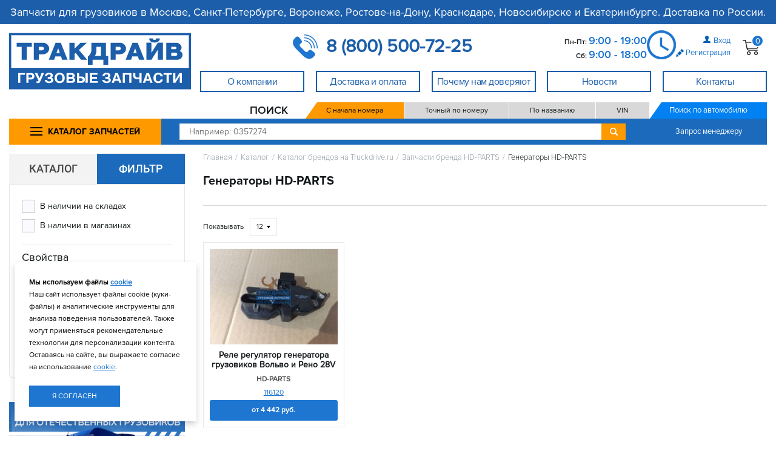

--- FILE ---
content_type: text/html; charset=utf-8
request_url: https://truckdrive.ru/catalog/?search_cataloggroup=generatory-hd-parts
body_size: 14190
content:
<!DOCTYPE html>



<html lang="ru" xmlns="http://www.w3.org/1999/xhtml" >
<head><title>
	Каталог запчастей Генераторы HD-PARTS
</title><link rel="shortcut icon" type="image/x-icon" href="/i/favicon_td.svg" />
<meta name="description" content="В каталоге можно посмотреть наличие и стоимость запчастей &quot;Генераторы HD-PARTS&quot; для  грузовиков и полуприцепов. В каталоге более 100 000 фотографий запасных частей. Если вам нужно найти запчасть для грузовика - заходите в каталог или просто позвоните нам." />
<meta name="keywords" />
<meta name="Content-Type" content="text/html; charset=utf-8" />
<link rel="canonical" href="/catalog/?search_cataloggroup=generatory-hd-parts" />
<link rel="stylesheet" type="text/css" href="/ReferencesCache/compress.axd?d=zw_all_2.6.2.6_785DB67903D3FC2F11E3D8C31E2297D5__20599727F1FF85FCCB807F675F551803.css" />
<script type="text/javascript" src="/ReferencesCache/compress.axd?d=jquery-3.2.1.min.js_2.6.2.6_2FF311C8125B95E938ABF30DB6C2547F__B94F250712BA49F3D5C72C40955CC48A.js"></script>
<script type="text/javascript" src="/ReferencesCache/compress.axd?d=zw_WebSettings.js_2.6.2.6_723B84D5B36CC8F70E89228B80B45DC0__F7A987EBD489C196EA29A7F360811D60.js"></script>
<script type="text/javascript" src="/ReferencesCache/compress.axd?d=zw_all_2.6.2.6_92BB582691CC50E50754F84657553CDC__778C16E55D838382C1D8534BCA3701A8.js" defer></script><!-- Google Tag Manager -->
<script>(function(w,d,s,l,i){w[l]=w[l]||[];w[l].push({'gtm.start':
new Date().getTime(),event:'gtm.js'});var f=d.getElementsByTagName(s)[0],
j=d.createElement(s),dl=l!='dataLayer'?'&l='+l:'';j.async=true;j.src=
'https://www.googletagmanager.com/gtm.js?id='+i+dl;f.parentNode.insertBefore(j,f);
})(window,document,'script','dataLayer','GTM-MK7L7DS');</script>
<!-- End Google Tag Manager -->

<meta name="yandex-verification" content="b949c8696a716969" />
<meta name="yandex-verification" content="ede95f8d0f034dac" />

<meta name="viewport" content="width=device-width, initial-scale=1.0" />

<!-- css -->
<!-- bootstrap.min.css -->
<link rel="stylesheet" href="/f/bootstrapmin.css">

<!-- svg-icons.css -->
<link rel="stylesheet" href="/f/svg-icons-2017-10-25.css?v=201710250035">

<!-- fontAwesome.css -->
<!-- <link href="https://use.fontawesome.com/releases/v5.0.13/css/all.css" rel="stylesheet"> -->

<!-- style.css -->
<link rel="stylesheet" href="/f/styles.min.css?v=20200913">

<!-- avtodrive-theme.css -->
<link rel="stylesheet" href="/f/avtodrive-theme.min.css?v=202409041400">

<!--ad-style.css -->
<link rel="stylesheet" href="/f/ad-style.min.css?v=202305301120">

<!-- Swiper's CSS -->
<link rel="stylesheet" href="/f/swiper-bundlemin.css?v=202302011515"/>

<!-- tooltipster CSS -->
<link rel="stylesheet" href="/f/tooltipsterbundlemin-1.css?v=202204112216">

<!-- fancybox CSS -->
<link rel="stylesheet" href="/f/fancybox-css.css?v=202409092020">

<!--ad-new.css -->
<link rel="stylesheet" href="/f/ad-new.css?v=202510111000">
<link rel="stylesheet" href="/f/brand-info-css.css?v=202404171100">
<link rel="stylesheet" href="/f/headermin.css?v=202401222100">
<link rel="stylesheet" href="/f/ad-new-width-1440.css?v=202312272200">
<!-- /css -->

<script type="module" src="/bff/bridge.js" async defer></script></head>
<body id="body"><!-- Google Tag Manager (noscript) -->
<noscript><iframe src="https://www.googletagmanager.com/ns.html?id=GTM-MK7L7DS"
height="0" width="0" style="display:none;visibility:hidden"></iframe></noscript>
<!-- End Google Tag Manager (noscript) -->

<!-- js -->

<!-- Include all compiled plugins (below), or include individual files as needed -->
<script src="/f/bootstrapmin-1.js?v=201709124642"></script>

<!-- slick.min.js -->
<script src="/f/slickmin.js?v=202404061510"></script>

<!-- masked input -->
<script src="/f/jquerymaskedinputmin.js"></script>

<!-- responsive.js-->
<script src="/f/responsive.min.js?v=202501310900"></script>

<!-- /js -->
    <form method="post" action="/" id="form1" novalidate="novalidate">
<div class="aspNetHidden">
<input type="hidden" name="__VIEWSTATE" id="__VIEWSTATE" value="" />
</div>

        <!-- wrapper -->
        <div id="zw_mp_content" style="margin: 0 auto; width: 100%;">
            
    <!-- nofooter -->
    <div class="nofooter">
        <!-- header -->
        <header id="ccphupper" class="header">
        <!-- avtodrive-header-new -->
<div class="container top-description">
	Запчасти для грузовиков в Москве, Санкт-Петербурге, Воронеже, Ростове-на-Дону, Краснодаре, Новосибирске и Екатеринбурге. Доставка по России.
</div>
<div class="container newheader">
	<div class="modal-backdrop in backdrop">
	</div>
	<div class="newheader__burger">
		<div class="header__nav-aside-left icon-063 hidden-md hidden-lg">
		</div>
	</div>
	<a class="newheader__logo-container" href="/">
		<img title="Грузовые запчасти в Москве, Санкт-Петербурге, Воронеже, Ростове-на-Дону, Краснодаре, Новосибирске и Екатеринбурге в наличии" class="img-responsive" alt="Грузовые запчасти в Москве, Санкт-Петербурге, Воронеже, Ростове-на-Дону, Краснодаре, Новосибирске и Екатеринбурге в наличии" src="/i/truckdrive-logo-svg.svg" />
	</a>
	<div class="newheader__main">
		<!-- tel-header-desctop --><div class="newheader__phone">
	<span class="dropdown">
		<a class="dropbtn comagic" id="rostov" href="tel:88005007225">
			<img title="" class="img-responsive" style="display: inline;" alt="" src="/i/top-phone.png" />
			<span class="comagic" id="rostov" style="font-size: 30px; font-weight: 600; margin-left: 10px; vertical-align: middle;">
				8 (800) 500-72-25
			</span>
		</a>
		<div class="dropdown-content">
			<table style="border-image: none; width: 100%;">
				<tbody>
					<tr style="border: 2px rgb(255, 255, 255); border-image: none;">
						<td style="padding: 5px 0px; border: 2px rgb(255, 255, 255); border-image: none;" colspan="2">
						</td>
					</tr>
					<tr>
						<td style="padding: 10px 0px 8px; border: 2px solid rgb(28, 94, 170); border-image: none;">
							<a href="tel:+74994508595">
								<div class="header-contact__addr header-top__contact-addr">
									г. Москва и МО
								</div>
								<div class="calltracking_moscow header-contact__phone header-top__contact-phone">
									+7 (499) 
									<span class="header-top__contact-number">
										450-85-95 
									</span>
								</div>
							</a>
						</td>
					</tr>
					<tr>
						<td style="padding: 10px 0px 8px; border: 2px solid rgb(28, 94, 170); border-image: none;">
							<a href="tel:+78125653710">
								<div class="header-contact__addr header-top__contact-addr">
									г. Санкт-Петербург
								</div>
								<div class="header-contact__phone header-top__contact-phone">
									+7 (812) 
									<span class="header-top__contact-number">
										565-37-10 
									</span>
								</div>
							</a>
						</td>
					</tr>
					<tr>
						<td style="padding: 10px 0px 8px; border: 2px solid rgb(28, 94, 170); border-image: none;">
							<a href="tel:+74733003350">
								<div class="header-contact__addr header-top__contact-addr">
									г. Воронеж
								</div>
								<div class="header-contact__phone header-top__contact-phone">
									+7 (473) 
									<span class="header-top__contact-number">
										300-33-50 
									</span>
								</div>
							</a>
						</td>
					</tr>
					<tr>
						<td style="padding: 10px 0px 8px; border: 2px solid rgb(28, 94, 170); border-image: none;">
							<a href="tel:+73433433082">
								<div class="header-contact__addr header-top__contact-addr">
									г. Екатеринбург
								</div>
								<div class="header-contact__phone header-top__contact-phone">
									+7 (343) 
									<span class="header-top__contact-number">
										343-30-82 
									</span>
								</div>
							</a>
						</td>
					</tr>
					<tr>
						<td style="padding: 10px 0px 8px; border: 2px solid rgb(28, 94, 170); border-image: none;">
							<a href="tel:+78612018689">
								<div class="header-contact__addr header-top__contact-addr">
									г. Краснодар
								</div>
								<div class="header-contact__phone header-top__contact-phone">
									+7 (861) 
									<span class="header-top__contact-number">
										201-86-89 
									</span>
								</div>
							</a>
						</td>
					</tr>
					<tr>
						<td style="padding: 10px 0px 8px; border: 2px solid rgb(28, 94, 170); border-image: none;">
							<a href="tel:+73833832688">
								<div class="header-contact__addr header-top__contact-addr">
									г. Новосибирск
								</div>
								<div class="header-contact__phone header-top__contact-phone">
									+7 (383) 
									<span class="header-top__contact-number">
										383-26-88 
									</span>
								</div>
							</a>
						</td>
					</tr>
					<tr>
						<td style="padding: 10px 0px 8px; border: 2px solid rgb(28, 94, 170); border-image: none;">
							<a href="tel:+78633222251">
								<div class="header-contact__addr header-top__contact-addr">
									г. Ростов-на-Дону
								</div>
								<div class="header-contact__phone header-top__contact-phone">
									+7 (863) 
									<span class="header-top__contact-number">
										322-22-51 
									</span>
								</div>
							</a>
						</td>
					</tr>
				</tbody>
			</table>
		</div>
	</span>
</div>
<div class="newheader__working-time">
	<div class="header-contact header-top__contact">
		<div class="header-contact__phone header-top__contact-time">
			Пн-Пт: 
			<span class="header-top__contact-number">
				9:00 - 19:00 
			</span>
			<br />
			Сб: 
			<span class="header-top__contact-number">
				9:00 - 18:00 
			</span>
		</div>
	</div>
</div><!-- !!tel-header-desctop -->
		<div class="newheader__user-controls">
			<div id="zw_login2" cp_controltype="zw_login2.ascx" cp_uniquekey="login2" data-cp-isasync="False" cp_anonymoustemplate="1bab1a20-488f-11e7-9525-00155d15e314" cp_loggedintemplate="233b306a-50b6-11ee-8391-0050568d4903" cp_passwordrecoverypage="/remember-password/" cp_userprofilepage="/finance/" cp_isexittocurrentpage="false" cp_donotredirectonerror="false" data-cp-sourcecreationtime="00:00:00.0000010" data-cp-renderingtime="00:00:00.0005336" data-cp-initializationtime="00:00:00.0011307" cp_sitetemplatesid="1bab1a20-488f-11e7-9525-00155d15e314" cp_hidecontrolifempty="false" cp_disableserverrendering="false" cp_columnscount="1" cp_isdrawvertical="false" cp_issaveuservalues="false" cp_ignoreinstanceid="false" cp_pagesize="0" cp_isprimary="false" data-default-button="do-login"><div class="header-user-not-auth header-top__user-not-auth"><div class="header-login"><img src="/i/header-person-icon-min.png" alt="" title="" class="" /><a href="#" data-toggle="modal" data-target="#login">Вход</a></div><div class="header-registration header-top__registration"><img class="img-responsive" src="/i/register.png" alt="" title="" /><a href="/registration/" class="" title="" target="_self">Регистрация </a></div></div><!-- /header-user-login --><div id="login" class="modal fade"><div class="modal-dialog"><div class="modal-content"><div class="modal-header"><button type="button" class="close" data-dismiss="modal" aria-hidden="true"><span class="icon-019"></span></button><div class="login-hdr">Авторизация</div></div><!-- /modal-header --><div class="modal-body"><div class="modal-body__login-type"><div class="modal-body__login-type_phone"><input data-login-switcher="phone" name="logintype" id="radio-phone" type="radio" checked="checked" /><label for="radio-phone">Телефон</label></div><div class="modal-body__login-type_email"><input data-login-switcher="login" name="logintype" id="radio-login" type="radio" /><label for="radio-login">Логин / почта</label></div></div><div class="login-row"><label for="login-or-phone" data-login-switcher-target-label="">Телефон</label><input type="text" name="login-or-phone" data-login-switcher-source="" data-phone-login="" data-beautify="phone" required="true" /><input id="5f31af37-83d6-4c09-8058-1a62c10bd3c1" name="login" data-val-required="Это поле необходимо заполнить." data-val-maxlength="Поле Login должно иметь тип строки или массива с максимальной длиной &quot;30&quot;." data-val-maxlength-max="30" data-val="true" required="true" type="hidden" data-login-switcher-target="" data-phone-login-target="" data-login-or-email-login-target="" /></div><!-- /login-row --><div class="login-row password-check__login-row"><label for="password">Пароль</label><input id="127a2415-676b-4073-a0d5-2282304acbe8" name="password" data-val-required="Это поле необходимо заполнить." data-val="true" required="true" data-password="" type="password" /><label for="check-password"><input type="checkbox" data-password-switcher="" id="check-password" class="password-check__checkbox" /><span class="password-check__label"></span></label></div><!-- /login-row --><div class="login-row"><a href="/remember-password/">Забыли пароль?</a></div><!-- /login-row --><div class="login-row"><div class="remember-checkbox"><input id="7eba96c1-b9e1-4474-85c4-6fb01cd716b7" name="rememberme" value="true" type="checkbox" /><label for="7eba96c1-b9e1-4474-85c4-6fb01cd716b7">Запомнить меня</label></div><input name="do-login" value="Войти" class="login-btn" type="submit" /></div><!-- /login-row --><div class="login-row"><a href="/registration/" class="register-link" title="" target="_self">Зарегистрироваться </a></div></div><!-- /modal-body --></div><!-- modal-content --></div><!-- /modal-dialog --></div><!-- /modal login --></div>
			
			
			
		</div>
		<div class="newheader__icon-links">
			<a class="header-top-row__catalog hidden-lg hidden-md" href="/catalog/">
			</a>
			<a class="header-top-row__point hidden-lg hidden-md" href="/contacts/">
			</a>
			<div id="zw_cart" cp_controltype="zw_cart.ascx" cp_uniquekey="cart" data-cp-isasync="True" cp_confirmpage="/cart-confirm/" cp_registerpage="/registration/" data-cp-renderingtime="00:00:00.0000313" data-cp-initializationtime="00:00:00.0007695" cp_sitetemplatesid="4414c59d-49dd-11e7-9525-00155d15e314" cp_hidecontrolifempty="false" cp_disableserverrendering="true" cp_columnscount="1" cp_isdrawvertical="false" cp_issaveuservalues="false" cp_ignoreinstanceid="false" cp_productpage="/details/" cp_searchpage="/offers/" cp_pagesize="0" cp_isprimary="false" data-default-button="data-cart-update-button"><a href="/cart/" id="header-cart" class="header-cart hidden-sm hidden-md hidden-lg"><div class="header-cart__cart"><img class="header-cart__cart-icon" src="/i/header-cart-icon-min.png" alt="" title="" /><div class="header-cart__count">0</div></div></a><div id="header-cart" class="header-cart hidden-xs"><div class="header-cart__cart"><img class="header-cart__cart-icon" src="/i/header-cart-icon-min.png" alt="" title="" /><div class="header-cart__count">0</div></div><div class="header-cart__hidden-info"><div class="header-cart__close icon-019"></div><div class="header-cart__empty">Ваша корзина пуста.</div></div></div></div>
		</div>
	</div>
	<nav class="newheader__nav">
		<!-- header-menyu-control --><div id="zw_menu2" cp_controltype="zw_menu2.ascx" cp_uniquekey="menu2" data-cp-isasync="False" cp_parentsitemenuid="1bab1a1a-488f-11e7-9525-00155d15e314" data-cp-sourcecreationtime="00:00:00.0007762" data-cp-renderingtime="00:00:00.0013031" data-cp-initializationtime="00:00:00.0004149" cp_sitetemplatesid="6683e9cc-f65d-11e9-8137-001dd8b741ce" cp_hidecontrolifempty="false" cp_disableserverrendering="false" cp_columnscount="1" cp_isdrawvertical="false" cp_issaveuservalues="false" cp_ignoreinstanceid="false" cp_pagesize="0" cp_isprimary="false"><ul class="header-menu header-top__menu-cont"><li class="header-menu__list-item header-top__menu-list-item"><a href="javascript:void(0)" class="header-menu__link header-top__menu-link"><span class="header-top__menu-link_name">О компании</span></a><ul class="header-menu_inner header-top__menu-inner"><li class="header-menu__list-item_inner header-top__menu-inner_item"><a href="/about/" class="header-menu__link_inner header-top__menu-inner_link">О нашей компании</a></li>
<li class="header-menu__list-item_inner header-top__menu-inner_item"><a href="/partners/" class="header-menu__link_inner header-top__menu-inner_link">Партнёры нашей компании</a></li>
<li class="header-menu__list-item_inner header-top__menu-inner_item"><a href="/vakansii/" class="header-menu__link_inner header-top__menu-inner_link">Вакансии</a></li>
</ul></li>
<li class="header-menu__list-item header-top__menu-list-item"><a href="javascript:void(0)" class="header-menu__link header-top__menu-link"><span class="header-top__menu-link_name">Доставка и оплата</span></a><ul class="header-menu_inner header-top__menu-inner"><li class="header-menu__list-item_inner header-top__menu-inner_item"><a href="/gruzovye-zapchasti-s-dostavkoj/" class="header-menu__link_inner header-top__menu-inner_link">Условия доставки и оплаты</a></li>
</ul></li>
<li class="header-menu__list-item header-top__menu-list-item"><a href="/buyer/" class="header-menu__link header-top__menu-link"><span class="header-top__menu-link_name">Почему нам доверяют</span></a></li>
<li class="header-menu__list-item header-top__menu-list-item"><a href="javascript:void(0)" class="header-menu__link header-top__menu-link"><span class="header-top__menu-link_name">Новости</span></a><ul class="header-menu_inner header-top__menu-inner"><li class="header-menu__list-item_inner header-top__menu-inner_item"><a href="/news/" class="header-menu__link_inner header-top__menu-inner_link">Новости компании</a></li>
<li class="header-menu__list-item_inner header-top__menu-inner_item"><a href="/video/" class="header-menu__link_inner header-top__menu-inner_link">Видеообзоры грузовых запчастей</a></li>
<li class="header-menu__list-item_inner header-top__menu-inner_item"><a href="/postupleniya/" class="header-menu__link_inner header-top__menu-inner_link">Новые поступления запчастей</a></li>
</ul></li>
<li class="header-menu__list-item header-top__menu-list-item"><a href="javascript:void(0)" class="header-menu__link header-top__menu-link"><span class="header-top__menu-link_name">Контакты</span></a><ul class="header-menu_inner header-top__menu-inner"><li class="header-menu__list-item_inner header-top__menu-inner_item"><a href="/contacts/" class="header-menu__link_inner header-top__menu-inner_link">Все магазины</a></li>
<li class="header-menu__list-item_inner header-top__menu-inner_item"><a href="/internet-magazin-gruzovyh-zapchastej/" class="header-menu__link_inner header-top__menu-inner_link">Отдел по работе с <br/> интернет-заказами</a></li>
<li class="header-menu__list-item_inner header-top__menu-inner_item"><a href="/gruzovye-zapchasti-optom/" class="header-menu__link_inner header-top__menu-inner_link">Оптовый отдел</a></li>
<li class="header-menu__list-item_inner header-top__menu-inner_item"><a href="/otdel-zakupok-gruzovyh-zapchastej/" class="header-menu__link_inner header-top__menu-inner_link">Отдел закупок  <br/> грузовых запчастей</a></li>
<li class="header-menu__list-item_inner header-top__menu-inner_item"><a href="/vakansii/" class="header-menu__link_inner header-top__menu-inner_link">Отдел подбора персонала</a></li>
<li class="header-menu__list-item_inner header-top__menu-inner_item"><a href="/administraciya/" class="header-menu__link_inner header-top__menu-inner_link">Администрация</a></li>
<li class="header-menu__list-item_inner header-top__menu-inner_item"><a href="javascript:void(0)" class="header-menu__link_inner header-top__menu-inner_link">г. Москва и МО</a><ul class="header-menu_inner header-top__menu-inner"><li class="header-menu__list-item_inner header-top__menu-inner_item"><a href="/gruzovye-zapchasti-balashiha/" class="header-menu__link_inner header-top__menu-inner_link">г. Балашиха</a></li>
<li class="header-menu__list-item_inner header-top__menu-inner_item"><a href="/gruzovye-zapchasti-moskva-izhorskaya/" class="header-menu__link_inner header-top__menu-inner_link">г. Москва, Дмитровское ш.</a></li>
<li class="header-menu__list-item_inner header-top__menu-inner_item"><a href="/gruzovye-zapchasti-mkad-32-km/" class="header-menu__link_inner header-top__menu-inner_link">г. Москва, <br/>МКАД 32 км.</a></li>
<li class="header-menu__list-item_inner header-top__menu-inner_item"><a href="/gruzovye-zapchasti-odincovo/" class="header-menu__link_inner header-top__menu-inner_link">г. Одинцово</a></li>
<li class="header-menu__list-item_inner header-top__menu-inner_item"><a href="/gruzovye-zapchasti-podolsk/" class="header-menu__link_inner header-top__menu-inner_link">г. Подольск</a></li>
<li class="header-menu__list-item_inner header-top__menu-inner_item"><a href="/gruzovye-zapchasti-leningradka/" class="header-menu__link_inner header-top__menu-inner_link">г. Химки</a></li>
</ul></li>
<li class="header-menu__list-item_inner header-top__menu-inner_item"><a href="javascript:void(0)" class="header-menu__link_inner header-top__menu-inner_link">г. Санкт-Петебруг</a><ul class="header-menu_inner header-top__menu-inner"><li class="header-menu__list-item_inner header-top__menu-inner_item"><a href="/gruzovye-zapchasti-spb-bugry/" class="header-menu__link_inner header-top__menu-inner_link">г. Санкт-Петербург, п. Бугры</a></li>
<li class="header-menu__list-item_inner header-top__menu-inner_item"><a href="/gruzovye-zapchasti-spb/" class="header-menu__link_inner header-top__menu-inner_link">г. Санкт-Петербург, п. Шушары</a></li>
</ul></li>
<li class="header-menu__list-item_inner header-top__menu-inner_item"><a href="javascript:void(0)" class="header-menu__link_inner header-top__menu-inner_link">г. Аксай</a><ul class="header-menu_inner header-top__menu-inner"><li class="header-menu__list-item_inner header-top__menu-inner_item"><a href="/gruzovye-zapchasti-aksaj/" class="header-menu__link_inner header-top__menu-inner_link">г. Аксай, трасса М4</a></li>
<li class="header-menu__list-item_inner header-top__menu-inner_item"><a href="/gruzovye-zapchasti-aksaj-pr-lenina/" class="header-menu__link_inner header-top__menu-inner_link">г. Аксай, пр. Ленина</a></li>
</ul></li>
<li class="header-menu__list-item_inner header-top__menu-inner_item"><a href="javascript:void(0)" class="header-menu__link_inner header-top__menu-inner_link">г. Воронеж</a><ul class="header-menu_inner header-top__menu-inner"><li class="header-menu__list-item_inner header-top__menu-inner_item"><a href="/gruzovye-zapchasti-voronezh/" class="header-menu__link_inner header-top__menu-inner_link">г. Воронеж, <br/>с. Новая Усмань</a></li>
</ul></li>
<li class="header-menu__list-item_inner header-top__menu-inner_item"><a href="javascript:void(0)" class="header-menu__link_inner header-top__menu-inner_link">г. Екатеринбург</a><ul class="header-menu_inner header-top__menu-inner"><li class="header-menu__list-item_inner header-top__menu-inner_item"><a href="/gruzovye-zapchasti-ekaterinburg/" class="header-menu__link_inner header-top__menu-inner_link">г. Березовский</a></li>
</ul></li>
<li class="header-menu__list-item_inner header-top__menu-inner_item"><a href="javascript:void(0)" class="header-menu__link_inner header-top__menu-inner_link">г. Новосибирск</a><ul class="header-menu_inner header-top__menu-inner"><li class="header-menu__list-item_inner header-top__menu-inner_item"><a href="/gruzovye-zapchasti-novosibirsk/" class="header-menu__link_inner header-top__menu-inner_link">г. Новосибирск, <br/>п. Красный Восток</a></li>
</ul></li>
<li class="header-menu__list-item_inner header-top__menu-inner_item"><a href="javascript:void(0)" class="header-menu__link_inner header-top__menu-inner_link">г. Краснодар</a><ul class="header-menu_inner header-top__menu-inner"><li class="header-menu__list-item_inner header-top__menu-inner_item"><a href="/gruzovye-zapchasti-krasnodar-pos-industrialnyj/" class="header-menu__link_inner header-top__menu-inner_link">г. Краснодар, <br/>п. Индустриальный</a></li>
<li class="header-menu__list-item_inner header-top__menu-inner_item"><a href="/gruzovye-zapchasti-krasnodar/" class="header-menu__link_inner header-top__menu-inner_link">г. Краснодар, <br/>ул. Уральская</a></li>
</ul></li>
<li class="header-menu__list-item_inner header-top__menu-inner_item"><a href="javascript:void(0)" class="header-menu__link_inner header-top__menu-inner_link">г. Ростов-на-Дону</a><ul class="header-menu_inner header-top__menu-inner"><li class="header-menu__list-item_inner header-top__menu-inner_item"><a href="/gruzovye-zapchasti-rostov-na-donu/" class="header-menu__link_inner header-top__menu-inner_link">г. Ростов-на-Дону, <br/>ул. Доватора, 144/30</a></li>
</ul></li>
</ul></li>
</ul></div><!-- !!header-menyu-control -->
		
	</nav>
</div>
<div class="container">
	<!-- tel-header-mobile --><div style="position: relative;">
	<div class="header-top__cont-xs hidden-lg hidden-md" style="padding: 0px;">
		<div class="header-top__cont-addr-xs">
			<a class="dropbtn comagic" id="rostov" href="tel:88005007225" target="_blank">
				<img title="" class="img-responsive" style="display: inline;" alt="" src="/i/top-phone.png" />
				<span class="dropbtn comagic" id="rostov" style="font-size: 30px; font-weight: 600; margin-left: 10px; vertical-align: middle;">
					8 (800) 500-72-25
				</span>
			</a>
		</div>
	</div>
	<div class="header-contact header-top__contact_middle hidden-lg hidden-md">
		<div class="header-contact__phone header-top__contact-time_middle">
			Пн - Пт: &nbsp;
			<span class="header-top__contact-number" style="margin-right: 20px;">
				9:00 - 19:00 
			</span>
			&nbsp; &nbsp;&nbsp;Сб: &nbsp;
			<span class="header-top__contact-number">
				9:00 - 18:00 
			</span>
		</div>
	</div>
</div><!-- !!tel-header-mobile -->
</div>
<div class="container">
	<!-- header-search-row обернут в отдельный .container -->
	<div class="header-search-row header-top__search-col_middle">
		<!-- catalog-header --><div class="header-catalog-col hidden-xs hidden-sm">
	<button class="header-catalog-button combo-button">
		<!-- ?XML :NAMESPACE PREFIX = "[default] http://www.w3.org/2000/svg" NS = "http://www.w3.org/2000/svg" -->
		<svg xmlns="http://www.w3.org/2000/svg" class="combo-button" viewbox="0 5 24 24" width="24" height="24">
			<rect class="combo-button" x="0" y="9" width="20" height="2" rx="0"></rect>
			<rect class="combo-button" x="0" y="15" width="20" height="2" rx="0"></rect>
			<rect class="combo-button" x="0" y="21" width="20" height="2" rx="0"></rect>
		</svg>
		<span class="combo-button">
			КАТАЛОГ ЗАПЧАСТЕЙ
		</span>
	</button>
	<div class="header-catalog" id="header-catalog">
		<div class="header-catalog-items">
			<li class="catalog-menu__list-item_inner">
				<a class="catalog_menu-inner_link" href="/catalog/">
					Общий каталог запчастей
				</a>
			</li>
			<li class="catalog-menu__list-item_inner">
				<a class="catalog_menu-inner_link" href="/catalog/?search_cataloggroup=brands">
					Каталог по брендам
				</a>
			</li>
			<li class="catalog-menu__list-item_inner">
				<a class="catalog_menu-inner_link" href="/catalog/?search_cataloggroup=top-spare-parts">
					Популярные товары
				</a>
			</li>
			<li class="catalog-menu__list-item_inner">
				<a class="catalog_menu-inner_link" href="/catalog/?search_cataloggroup=katalog-lampy">
					Автолампы
				</a>
			</li>
			<li class="catalog-menu__list-item_inner">
				<a class="catalog_menu-inner_link" href="/catalog/?search_cataloggroup=katalog-akkumulyatory-dlya-gruzovikov-i-drugoi-tehniki">
					Аккумуляторы
				</a>
			</li>
			<li class="catalog-menu__list-item_inner">
				<a class="catalog_menu-inner_link" href="/catalog/?search_cataloggroup=katalog-aksessuary-dlya-gruzovikov">
					Аксессуары
				</a>
			</li>
			<li class="catalog-menu__list-item_inner">
				<a class="catalog_menu-inner_link" href="/catalog/?search_cataloggroup=katalog-baki-toplivnye">
					Баки топливные
				</a>
			</li>
			<li class="catalog-menu__list-item_inner">
				<a class="catalog_menu-inner_link" href="/catalog/?search_cataloggroup=katalog-instrument">
					Инструмент
				</a>
			</li>
			<li class="catalog-menu__list-item_inner">
				<a class="catalog_menu-inner_link" href="/catalog/?search_cataloggroup=diski-kolesnye">
					Колесные диски
				</a>
			</li>
			<li class="catalog-menu__list-item_inner">
				<a class="catalog_menu-inner_link" href="/catalog/?search_cataloggroup=katalog-detali-kuzova">
					Кузовные запчасти
				</a>
			</li>
			<li class="catalog-menu__list-item_inner">
				<a class="catalog_menu-inner_link" href="/catalog/?search_cataloggroup=katalog-gsm">
					Масла и автохимия
				</a>
			</li>
			<li class="catalog-menu__list-item_inner">
			<strong>
				<a class="catalog_menu-inner_link" href="/catalog/?search_cataloggroup=katalog-specpredlozheniya">
					Спец. предложения
				</a>  
				</strong>
			</li>
			<li class="catalog-menu__list-item_inner">
				<a class="catalog_menu-inner_link" href="/catalog/?search_cataloggroup=katalog-turbokompressory">
					Турбокомпрессоры
				</a>
			</li>
			<li class="catalog-menu__list-item_inner">
				<a class="catalog_menu-inner_link" href="/catalog/?search_cataloggroup=ucenennye-tovary">
					Уцененные товары
				</a>
			</li>
		</div>
		<div class="header-catalog-items">
			<li class="catalog-menu__list-item_inner">
				<a class="catalog_menu-inner_link" href="/oem/">
					Поиск по VIN
				</a>
			</li>
			<li class="catalog-menu__list-item_inner">
				<a class="catalog_menu-inner_link" href="/catalog/?search_cataloggroup=katalog-zapchasti-dlya-gruzovikov-sitrak">
					Запчасти Sitrak
				</a>
			</li>
			<li class="catalog-menu__list-item_inner">
				<a class="catalog_menu-inner_link" href="/catalog/?search_cataloggroup=katalog-zapchasti-dlya-gruzovikov-howo">
					Запчасти Howo
				</a>
			</li>
			<li class="catalog-menu__list-item_inner">
				<a class="catalog_menu-inner_link" href="/catalog/?search_cataloggroup=katalog-zapchasti-gruzovikov-man">
					Запчасти MAN
				</a>
			</li>
			<li class="catalog-menu__list-item_inner">
				<a class="catalog_menu-inner_link" href="/catalog/?search_cataloggroup=katalog-zapchasti-gruzovikov-mercedes">
					Запчасти Mercedes-Benz
				</a>
			</li>
			<li class="catalog-menu__list-item_inner">
				<a class="catalog_menu-inner_link" href="/catalog/?search_cataloggroup=katalog-zapchasti-gruzovikov-volvo">
					Запчасти Volvo
				</a>
			</li>
			<li class="catalog-menu__list-item_inner">
				<a class="catalog_menu-inner_link" href="/catalog/?search_cataloggroup=katalog-zapchasti-gruzovikov-renault">
					Запчасти Renault
				</a>
			</li>
			<li class="catalog-menu__list-item_inner">
				<a class="catalog_menu-inner_link" href="/catalog/?search_cataloggroup=katalog-zapchasti-gruzovikov-daf">
					Запчасти DAF
				</a>
			</li>
			<li class="catalog-menu__list-item_inner">
				<a class="catalog_menu-inner_link" href="/catalog/?search_cataloggroup=katalog-zapchasti-gruzovikov-scan">
					Запчасти Scania
				</a>
			</li>
			<li class="catalog-menu__list-item_inner">
				<a class="catalog_menu-inner_link" href="/catalog/?search_cataloggroup=katalog-zapchasti-gruzovikov-iveco">
					Запчасти Iveco
				</a>
			</li>
			<li class="catalog-menu__list-item_inner">
				<a class="catalog_menu-inner_link" href="/catalog/?search_cataloggroup=katalog-zapchasti-dlya-gruzovikov-kamaz-neo-i-k5">
					Запчасти Камаз
				</a>
			</li>
			<li class="catalog-menu__list-item_inner">
				<a class="catalog_menu-inner_link" href="/catalog/?search_cataloggroup=zapchasti-dlya-osej-bpw">
					Запчасти осей BPW
				</a>
			</li>
			<li class="catalog-menu__list-item_inner">
				<a class="catalog_menu-inner_link" href="/catalog/?search_cataloggroup=zapchasti-dlya-osej-saf">
					Запчасти осей SAF
				</a>
			</li>
			<li class="catalog-menu__list-item_inner">
				<a class="catalog_menu-inner_link" href="/catalog/?search_cataloggroup=zapchasti-dlya-spectehniki">
					Запчасти для спецтехники
				</a>
			</li>
		</div>
	</div>
</div><!-- !!catalog-header -->
		<div class="header-search-col">
			<!-- avtodrive-search-line-with-icon-cross --><div class="tab-group clearfix search-line avtodrive-search-line avtodrive-search-line_xs" id="search-line"><div class="tab-group__headers search-line__headers avtodrive-search-line__headers"><div class="header-search__word header-top__search-word">Поиск</div><a class="tab-group__header active search-line__header avtodrive-search-line__header avtodrive-search-line__header_first avtodrive-search-line__header_first_v2 avtodrive-search-line__header_v2" id="search-by-begin-articles" data-search-watermark="Например: 0357274" data-search-type="2">С начала номера</a><a class="tab-group__header search-line__header avtodrive-search-line__header avtodrive-search-line__header_v2" id="search-by-articles" data-search-watermark="Например: 03572747" data-search-type="1">Точный по номеру</a><a class="tab-group__header tab-group__header_last search-line__header avtodrive-search-line__header avtodrive-search-line__header_v2" id="search-by-name" data-search-watermark="Например: модулятор ман" data-search-type="3">По названию</a><a class="tab-group__header tab-group__header_last search-line__header avtodrive-search-line__header avtodrive-search-line__header_v2" id="search-by-vin" data-search-watermark="Например: WMAH18ZZ47W090490" data-search-type="4">VIN</a></div><div class="tab-group__pages search-line__pages avtodrive-search-line__pages avtodrive-search-line__pages_v2"><div class="tab-group__page active search-line__page avtodrive-search-line__page" id="search-by-begin-articles"><div id="zw_searchoptions" cp_controltype="zw_searchoptions.ascx" cp_uniquekey="search" data-cp-isasync="False" cp_searchresultspage="/search/" cp_ishidesearchstring="false" cp_disableclarifiesontextsearch="false" cp_offerspage="/offers/" cp_laximovehiclesearchpage="/oem-vehicles/" data-cp-sourcecreationtime="00:00:00.0000002" data-cp-renderingtime="00:00:00.0002494" data-cp-initializationtime="00:00:00.0025947" cp_sitetemplatesid="a4397d0d-eaa6-11e9-8134-001dd8b741d7" cp_hidecontrolifempty="false" cp_disableserverrendering="false" cp_columnscount="1" cp_isdrawvertical="false" cp_issaveuservalues="false" cp_ignoreinstanceid="true" cp_pagesize="0" cp_isprimary="false" data-default-button="productsearch_submitbutton"><!-- <input name="search_searchtype" data-search-type="" value="2" type="hidden" /> --><input type="hidden" id="a7f64ed7-e9c7-4481-9e3f-c99de21961d5" name="search_searchtype" value="2" data-search-type="" /><input id="inputsearch_searchstring" name="search_searchstring" placeholder="Например: 0357274" required="true" class="avtodrive-search-line__input" autocomplete="off" data-search-watermark="" type="text" /><a class="search-line__submit search-line__icon-cross" data-search-line-icon="cross"></a><input name="productsearch_submitbutton" id="productsearch_submitbutton" class="search-line__submit avtodrive-search-line__submit avtodrive-search-line__submit_v2" type="submit" /><div class="search-history"></div></div></div></div></div><div class="search-history__results" id="zw_productsearchbycodeortext" style="display: none;" cp_controltype="zw_productsearchbycodeortext.ascx" cp_uniquekey="productsearchbycodeortext" data-cp-isasync="True" cp_searchbyvendorcodesortingsettingsid="60b81aaf-02e6-11eb-8146-001dd8b741d7" cp_searchbyvendorcodestartswithsortingsettingsid="60b81aaf-02e6-11eb-8146-001dd8b741d7" cp_searchbyfulltextsortingsettingsid="79ea8054-31cc-11ec-8173-001dd8bb1b5c" cp_isautoclarifywhenonebrandfound="false" cp_hideproductsearchedbyuserscodes="true" cp_renamevendornameswithwsgvendornames="false" cp_donotuse1cproducts="false" cp_donotusetecdocparts="true" cp_donotusewsgparts="true" cp_disableusersearchhistory="true" data-cp-renderingtime="00:00:00.0000043" data-cp-initializationtime="00:00:00.0004011" cp_sitetemplatesid="3ba1efb6-6460-11ea-8140-001dd8b741d7" cp_hidecontrolifempty="false" cp_columnscount="1" cp_topnbyrank="10" cp_isdrawvertical="false" cp_issaveuservalues="false" cp_ignoreinstanceid="false" cp_searchpage="/offers/" cp_pagesize="10" cp_isprimary="false"></div><!-- !!avtodrive-search-line-with-icon-cross -->
		</div>
		<div class="header-request-col hidden-xs hidden-sm hidden-md">
			<a title="" class="header-search-avto-link" href="/oem/" target="_self">
				Поиск по автомобилю
			</a>
			
			<!-- header-request-link-anonim --><a class="header-request-link" href="/messages-anonim/" title="" target="_self">Запрос менеджеру</a><!-- !!header-request-link-anonim -->
		</div>
	</div>
	<!-- !!avtodrive-header-search-row-v2 -->
</div><!-- !!avtodrive-header-new --></header>
        <div class="clr"></div>
        <!-- end of header -->
        <div id="content-wrapper">
            <aside id="ccphleft">
            <!-- avtodrive-aside-catalog-area --><div class="aside__left_main-page hidden-md hidden-lg">
	<!-- avtodrive-aside-controls --><div class="aside-panel hidden-md hidden-lg"><div id="zw_login2" cp_controltype="zw_login2.ascx" cp_uniquekey="login2" data-cp-isasync="False" cp_anonymoustemplate="a06738e9-6fe3-11e8-811e-001dd8b741ce" cp_loggedintemplate="6bbbb906-72ec-11e8-811e-001dd8b741ce" cp_isexittocurrentpage="false" cp_donotredirectonerror="false" data-cp-sourcecreationtime="00:00:00.0000013" data-cp-renderingtime="00:00:00.0000722" data-cp-initializationtime="00:00:00.0017561" cp_sitetemplatesid="a06738e9-6fe3-11e8-811e-001dd8b741ce" cp_hidecontrolifempty="false" cp_disableserverrendering="false" cp_columnscount="1" cp_isdrawvertical="false" cp_issaveuservalues="false" cp_ignoreinstanceid="false" cp_pagesize="0" cp_isprimary="false" data-default-button="do-login"><div class="hidden-md hidden-lg aside__user"><div class="aside__user_not-auth"><span class="icon-07 aside__user-name-icon"></span><a href="/auth/" class="aside__auth-link">Вход</a> /&nbsp;<a href="/registration/" class="aside__registration" title="" target="_self">Регистрация </a></div></div></div><div class="close-panel hidden-md hidden-lg"><span class="icon-019 close-panel__icon"></span></div></div><!-- !!avtodrive-aside-controls -->
	<!-- avtodrive-aside-phones-mob --><div class="aside-contacts">
	<div class="aside-contacts__item">
		<a class="calltracking_moscow aside-contacts__phone" href="tel:+74994508595">
			+7 (499) 450-85-95
		</a>
		<div class="aside-contacts__city">
			Москва и МО
		</div>
	</div>
	<div class="aside-contacts__item">
		<a class="calltracking_moscow aside-contacts__phone" href="tel:+78125653710">
			+7 (812) 565-37-10
		</a>
		<div class="aside-contacts__city">
			Санкт-Петербург
		</div>
	</div>
		<div class="aside-contacts__item">
		<a class="aside-contacts__phone" href="tel:+74733003350">
			+7 (473) 300-33-50
		</a>
		<div class="aside-contacts__city">
			Воронеж
		</div>
	</div>
		<div class="aside-contacts__item">
		<a class="aside-contacts__phone" href="tel:+73433433082">
			+7 (343) 343-30-82
		</a>
		<div class="aside-contacts__city">
			Екатеринбург
		</div>
	</div>
		<div class="aside-contacts__item">
		<a class="aside-contacts__phone" href="tel:+73833832688">
			+7 (383) 383-26-88
		</a>
		<div class="aside-contacts__city">
			Новосибирск
		</div>
	</div>
		<div class="aside-contacts__item">
		<a class="aside-contacts__phone" href="tel:+78612018689">
			+7 (861) 201-86-89
		</a>
		<div class="aside-contacts__city">
			Краснодар
		</div>
	</div>
	<div class="aside-contacts__item">
		<a class="aside-contacts__phone" href="tel:+78633222251">
			+7 (863) 322-22-51
		</a>
		<div class="aside-contacts__city">
			Ростов-на-Дону
		</div>
	</div>
</div><!-- !!avtodrive-aside-phones-mob -->
	<!-- avtodrive-aside-menu-search-mob --><div id="zw_menu2" cp_controltype="zw_menu2.ascx" cp_uniquekey="menu2" data-cp-isasync="False" cp_parentsitemenuid="929d8fea-72ce-11e8-811e-001dd8b741ce" data-cp-sourcecreationtime="00:00:00.0005187" data-cp-renderingtime="00:00:00.0001098" data-cp-initializationtime="00:00:00.0005644" cp_sitetemplatesid="cb6bab76-8db3-11e4-946f-00155d15e30d" cp_hidecontrolifempty="false" cp_disableserverrendering="false" cp_columnscount="1" cp_isdrawvertical="false" cp_issaveuservalues="false" cp_ignoreinstanceid="false" cp_pagesize="0" cp_isprimary="false"><div class="aside-search-variants"><ul><li><a href="/messages-anonim/?tab-journals=request-vin"><span class="icon-012"></span> Запрос по VIN</a></li>
<li><a href="/oem/"><span class="icon-049"></span> Поиск по VIN</a></li>
<li><a href="/messages-anonim/"><span class="icon-07"></span> Запрос менеджеру</a></li>
</ul></div></div><!-- !!avtodrive-aside-menu-search-mob -->
	<!-- avtodrive-aside-menu-info-mob --><div id="zw_menu2" cp_controltype="zw_menu2.ascx" cp_uniquekey="menu2" data-cp-isasync="False" cp_parentsitemenuid="b2beeeb8-72ce-11e8-811e-001dd8b741ce" data-cp-sourcecreationtime="00:00:00.0006548" data-cp-renderingtime="00:00:00.0002697" data-cp-initializationtime="00:00:00.0005065" cp_sitetemplatesid="63c88abb-72dd-11e8-811e-001dd8b741ce" cp_hidecontrolifempty="false" cp_disableserverrendering="false" cp_columnscount="1" cp_isdrawvertical="false" cp_issaveuservalues="false" cp_ignoreinstanceid="false" cp_pagesize="0" cp_isprimary="false"><div class="aside-menu-info-mob"><ul class="aside-menu-info-mob__list"><li class="aside-menu-info-mob__item"><a href="/about/" class="aside-menu-info-mob__link">О компании</a></li>
<li class="aside-menu-info-mob__item"><a href="/buyer/" class="aside-menu-info-mob__link">Почему нам доверяют</a></li>
<li class="aside-menu-info-mob__item"><a href="/internet-magazin-gruzovyh-zapchastej/" class="aside-menu-info-mob__link">Интернет-магазин</a></li>
<li class="aside-menu-info-mob__item"><a href="/gruzovye-zapchasti-optom/" class="aside-menu-info-mob__link">Запчасти оптом</a></li>
<li class="aside-menu-info-mob__item"><a href="/otdel-zakupok-gruzovyh-zapchastej/" class="aside-menu-info-mob__link">Отдел закупок</a></li>
<li class="aside-menu-info-mob__item"><a href="/gruzovye-zapchasti-s-dostavkoj/" class="aside-menu-info-mob__link">Доставка и оплата</a></li>
<li class="aside-menu-info-mob__item"><a href="/vozvrat-tovara/" class="aside-menu-info-mob__link">Возврат товара надлежащего качества</a></li>
<li class="aside-menu-info-mob__item"><a href="/garantiya-i-reklamaciya/" class="aside-menu-info-mob__link">Гарантия на товар (Рекламация)</a></li>
<li class="aside-menu-info-mob__item"><a href="/news/" class="aside-menu-info-mob__link">Новости</a></li>
<li class="aside-menu-info-mob__item"><a href="/postupleniya/" class="aside-menu-info-mob__link">Новые поступления запчастей</a></li>
<li class="aside-menu-info-mob__item"><a href="/video/" class="aside-menu-info-mob__link">Видеообзоры запчастей</a></li>
<li class="aside-menu-info-mob__item"><a href="/partners/" class="aside-menu-info-mob__link">Наши партнёры</a></li>
<li class="aside-menu-info-mob__item"><a href="/vakansii/" class="aside-menu-info-mob__link">Вакансии</a></li>
<li class="aside-menu-info-mob__item"><a href="/administraciya/" class="aside-menu-info-mob__link">Администрация</a></li>
<li class="aside-menu-info-mob__item"><a href="/contacts/" class="aside-menu-info-mob__link">Контакты</a></li>
</ul></div></div><!-- !!avtodrive-aside-menu-info-mob -->
</div>
<!-- avtodrive-aside-catalog-filter --><div class="aside-catalog clearfix">
	<ul role="tablist" class="tab-nav">
		<li role="presentation" style="WIDTH: 100%">
			<a role="tab" aria-controls="aside-catalog-tab" class="aside-catalog__hdr-link aside-catalog__hdr-catalog" href="#aside-catalog-tab" data-toggle="tab">
				Каталог
			</a>
		</li>
		<li role="presentation" class="active" style="WIDTH: 0%">
			<a role="tab" aria-controls="aside-filter-tab" class="aside-catalog__hdr-link" href="#aside-filter-tab" data-toggle="tab">
				Фильтр
			</a>
		</li>
	</ul>
	<div class="tab-content">
		<div role="tabpanel" id="aside-catalog-tab" class="tab-pane">
			<div id="zw_catalogtree2" cp_controltype="zw_catalogtree2.ascx" cp_uniquekey="catalogtree2" data-cp-isasync="True" cp_prereloaddepth="2" cp_parentgroupid="0958fcb4-1e0d-11e4-9463-00155d15e30d" cp_level="0" cp_previewfoldersonexpand="false" data-cp-renderingtime="00:00:00.0000053" data-cp-initializationtime="00:00:00.0004559" cp_sitetemplatesid="377c2e13-f688-11ef-83f1-0050568d8e53" cp_hidecontrolifempty="false" cp_disableserverrendering="true" cp_columnscount="1" cp_isdrawvertical="false" cp_issaveuservalues="false" cp_ignoreinstanceid="false" cp_searchpage="/catalog/" cp_pagesize="0" cp_isprimary="false"></div>
		</div>
		<!-- /aside-catalog-tab -->
		<div role="tabpanel" id="aside-filter-tab" class="tab-pane aside-filter aside-filter_border-radius active clearfix">
			<div id="zw_searchoptions" cp_controltype="zw_searchoptions.ascx" cp_uniquekey="search" data-cp-isasync="False" cp_searchresultspage="/search/" cp_ishidesearchstring="false" cp_disableclarifiesontextsearch="false" cp_offerspage="/offers/" data-cp-sourcecreationtime="00:00:00.0000001" data-cp-renderingtime="00:00:00.0005329" data-cp-initializationtime="00:00:00.0034346" cp_sitetemplatesid="74c65373-c1d7-11e6-94f4-00155d15e314" cp_hidecontrolifempty="false" cp_disableserverrendering="false" cp_columnscount="1" cp_isdrawvertical="false" cp_issaveuservalues="false" cp_ignoreinstanceid="true" cp_pagesize="0" cp_isprimary="false" data-default-button="productsearch_submitbutton"><div class="filter__property in-stock"><input id="c25f97de-e570-4e6b-9089-54abd4e7969b" name="search_isshowonstoreonly" value="true" type="checkbox" /><label for="c25f97de-e570-4e6b-9089-54abd4e7969b" class="in-stock__label">В наличии на складах</label><input id="edb3c93a-f79d-4d16-b5db-4c1486da0a8d" name="search_isonselfstoreonly" value="true" type="checkbox" /><label for="edb3c93a-f79d-4d16-b5db-4c1486da0a8d" class="in-stock__label">В наличии в магазинах</label></div></div>
			<div id="zw_searchpropertyfilter_v2" cp_controltype="zw_searchpropertyfilter_v2.ascx" cp_uniquekey="searchpropertyfilterv2" data-cp-isasync="False" cp_filterurlparametername="search_filter" data-cp-renderingtime="00:00:00.0000140" data-cp-initializationtime="00:00:00.0006303" cp_sitetemplatesid="0ea6aa0c-e1d8-11e3-8929-00155d150904" cp_hidecontrolifempty="false" cp_disableserverrendering="true" cp_columnscount="1" cp_isdrawvertical="false" cp_issaveuservalues="false" cp_ignoreinstanceid="false" cp_pagesize="0" cp_isprimary="false" class="filter" data-default-button="applypropertyfilter_submit"></div>
		</div>
		<!-- /aside-filtr -->
	</div>
	<!-- /tab-content -->
</div>

<!-- banners-left --><!-- banner-1-left --><div class="aside-banners aside-banner-h263 swiper mySwiperLeft1">
	<div class="swiper-wrapper">
		<div class="swiper-slide">
			<a href="/catalog/?search_cataloggroup=parts-for-euro-trucks">
				<img title="Запчасти для европейских грузовиков" class="img-responsive swiper-lazy" alt="Запчасти для европейских грузовиков" src="/f/evropeiskie-gruzoviki-600.jpg" />
			</a>
		</div>
		<div class="swiper-slide">
			<a href="/catalog/?search_cataloggroup=parts-for-china-trucks">
				<img title="Запчасти для китайских грузовиков" class="img-responsive swiper-lazy" alt="Запчасти для китайских грузовиков" src="/f/kitaiskie-gruzoviki-600.jpg" />
			</a>
		</div>
		<div class="swiper-slide">
			<a href="/catalog/?search_cataloggroup=parts-for-russian-trucks">
				<img title="Запчасти для отечественных грузовиков" class="img-responsive swiper-lazy" alt="Запчасти для отечественных грузовиков" src="/f/otechestv-gruzoviki-600.jpg" />
			</a>
		</div>
	</div>
	<div class="swiper-pagination">
	</div>
</div><!-- !!banner-1-left -->
<!-- Html текст с идентификатором 'cd3e335f-9de3-11f0-83fb-0050568d8e53' не найден --><!-- !!banners-left --><!-- !!avtodrive-aside-catalog-filter --><!-- !!avtodrive-aside-catalog-area --></aside>
            <section id="ccphworkarea">
                

            <!-- catalog -->


<!-- breadcrumbs --><div id="zw_catalogmap" cp_controltype="zw_catalogmap.ascx" cp_uniquekey="catalogmap" data-cp-isasync="False" cp_catalogpage="/catalog/" cp_ishideproduct="false" cp_disableproductnondefaultcataloggroup="false" data-cp-renderingtime="00:00:00.0000201" data-cp-initializationtime="00:00:00.0005249" cp_sitetemplatesid="3cf53e4f-94f0-11e1-ae2d-0025902d5f48" cp_hidecontrolifempty="false" cp_disableserverrendering="true" cp_columnscount="1" cp_isdrawvertical="false" cp_issaveuservalues="false" cp_ignoreinstanceid="false" cp_pagesize="0" cp_isprimary="false"><div style=" width: 100%; min-height: 35px;"></div></div><!-- !!breadcrumbs -->
<!-- katalog-api-boty --><div class="catalog-tabs-wrapper js-catalog-tab-group">
	<div id="zw_selectedcataloggroup" cp_controltype="zw_selectedcataloggroup.ascx" cp_uniquekey="selectedcataloggroup" data-cp-isasync="True" cp_defaultcataloggroupid="0958fcb4-1e0d-11e4-9463-00155d15e30d" cp_static="false" cp_keepprimaryenabledwithoutsubgroups="false" data-cp-sourcecreationtime="00:00:00.0244224" data-cp-renderingtime="00:00:00.0000293" data-cp-initializationtime="00:00:00.0005429" cp_sitetemplatesid="120dc599-9bb5-11eb-8158-001dd8b741ce" cp_hidecontrolifempty="false" cp_disableserverrendering="false" cp_columnscount="1" cp_isdrawvertical="false" cp_issaveuservalues="false" cp_ignoreinstanceid="false" cp_pagesize="0" cp_isprimary="false"><h1 id="start-catalog">Генераторы HD-PARTS</h1></div>
	<div animationcss="loading-delay" animationcontent="[base64]" id="zw_cataloggroups2" cp_controltype="zw_cataloggroups2.ascx" cp_uniquekey="cataloggroups2" data-cp-isasync="True" cp_defaultcataloggroupid="0958fcb4-1e0d-11e4-9463-00155d15e30d" cp_loadsubgroups="true" cp_sitetemplatesid="38a9a830-9bb4-11eb-8158-001dd8b741ce" cp_disableserverrendering="false" cp_hassubgroups="false" cp_defaultsortingsettingsid="70db25d1-9c30-11eb-8158-001dd8b741ce" data-cp-sourcecreationtime="00:00:00.0105964" data-cp-renderingtime="00:00:00.0000237" data-cp-initializationtime="00:00:00.0005442" cp_hidecontrolifempty="false" cp_columnscount="1" cp_isdrawvertical="false" cp_issaveuservalues="false" cp_ignoreinstanceid="false" cp_pagesize="0" cp_isprimary="false"></div>
	<div animationcontent="[base64]/QvtC40YHQuiDQv9GA0LXQtNC70L7QttC10L3QuNC5INC60LDRgtCw0LvQvtCz0LAuLi48L3A+PC9kaXY+" id="zw_catalog" cp_controltype="zw_catalog.ascx" cp_uniquekey="catalog" data-cp-isasync="False" cp_disablegroupsmode="true" cp_disableserverrendering="false" cp_defaultcatalogid="0958fcb4-1e0d-11e4-9463-00155d15e30d" cp_donotloadvendordescription="false" cp_isstatic="false" cp_groupscolumnscount="0" cp_groupspagesize="0" cp_productscolumnscount="0" cp_productspagesize="12" cp_groupsisdrawvertical="false" cp_productsisdrawvertical="false" cp_pagesize="12" cp_columnscount="0" cp_isdrawvertical="false" cp_popuptemplateid="e573a458-bc5e-11e6-94f2-00155d15e314" data-cp-sourcecreationtime="00:00:00.1556801" data-cp-renderingtime="00:00:00.0017606" data-cp-initializationtime="00:00:00.0162545" cp_sitetemplatesid="512143e9-a777-11e8-8120-001dd8b741d7" cp_hidecontrolifempty="false" cp_issaveuservalues="false" cp_ignoreinstanceid="false" cp_productpage="/details/" cp_searchpage="/offers/" cp_isprimary="true"><div class="container-flex-reverse"><div class="catalog-products"><div class="catalog-category-comm1"></div><!-- /catalog-category-comm1 --><div class="catalog-divider"></div><!-- !!! --><div class="clearfix catalog__controls-container hidden-md hidden-lg"><div class="catalog__controls"><div class="catalog__controls_show-filter">Фильтр <span class="catalog__count-apply-properties"></span></div></div></div><!-- !!! --><div class="clearfix sort-ways-container"><div class="element-count"><div class="element-count__hdr hidden-xs">Показывать</div><div class="element-count__current">24</div><div class="element-count__container"><span>12</span><a href="/catalog/?search_cataloggroup=generatory-hd-parts&catalog_perpage=24" paging_link="" count="24" class="element-count__link">24</a><a href="/catalog/?search_cataloggroup=generatory-hd-parts&catalog_perpage=48" paging_link="" count="48" class="element-count__link">48</a></div></div></div><!-- /clearfix --><div class="catalog-products-wrapper clearfix"><div class="catalog-products-plate__product-item"><div class="catalog-products-plate__product-img"><a href="/details/catalog/product/rele-regulyator-generatora-gruzovikov-volvo-i-reno-28v-hd-parts-116120/" class="catalog-products-plate__product-img-link"><img src="/i/foto-116120-rele-regulyator-generatora-gruzovikov-volvo-i-reno-1.jpg?imgw=195&imgh=175&mode=pad&bgcolor=fff" alt="Фото 116120 Реле регулятор генератора грузовиков Вольво и Рено 1" title="Фото 116120 Реле регулятор генератора грузовиков Вольво и Рено 1" class="img-responsive" /></a></div><a href="/details/catalog/product/rele-regulyator-generatora-gruzovikov-volvo-i-reno-28v-hd-parts-116120/" class="catalog-products-plate__product-name">Реле регулятор генератора грузовиков Вольво и Рено 28V</a><div class="catalog-products-plate__product-brand">HD-PARTS</div><div class="catalog-products-plate__product-art"><a href="/offers/?search_searchstring=116120&search_searchtype=1&search_brandname=hd-parts" search_link=""> 116120</a></div><div class="catalog-products-plate__view-details-container"><a href="/details/catalog/product/rele-regulyator-generatora-gruzovikov-volvo-i-reno-28v-hd-parts-116120/" class="submit catalog-products-plate__view-details">от&nbsp;<div class="catalog-products-plate__product-min-price"> 4 442</div>&nbsp;руб.</a></div></div><!-- /catalog-products-plate__product-item --><input type='hidden' value='0' name='clarify-count'/>
</div><!-- /catalog-products-wrapper --><div class="clearfix"></div><div class="catalog-divider" style="margin-top:10px;"></div></div><!-- /catalog-products --><input type='hidden' value='0' name='clarify-count'/></div></div>
	<div id="zw_selectedcataloggroup" cp_controltype="zw_selectedcataloggroup.ascx" cp_uniquekey="selectedcataloggroup" data-cp-isasync="True" cp_defaultcataloggroupid="0958fcb4-1e0d-11e4-9463-00155d15e30d" cp_static="false" cp_keepprimaryenabledwithoutsubgroups="false" data-cp-sourcecreationtime="00:00:00.0194051" data-cp-renderingtime="00:00:00.0000332" data-cp-initializationtime="00:00:00.0004637" cp_sitetemplatesid="02e1a810-9bb5-11eb-8158-001dd8b741ce" cp_hidecontrolifempty="false" cp_disableserverrendering="false" cp_columnscount="1" cp_isdrawvertical="false" cp_issaveuservalues="false" cp_ignoreinstanceid="false" cp_pagesize="0" cp_isprimary="false"></div>
</div><!-- !!katalog-api-boty -->


<!-- button-to-top --><div id="button-to-top"><span class="icon-058"></span><div>Наверх</div></div><!-- !!button-to-top -->
<!-- skript-swiper-bannery-v-levoi-oblasti --><!-- Swiper JS -->
<script src="/f/swiper-bundlemin-1.js?v=202302011847"></script>

<!-- Initialize Swiper -->
<script>
    $(document).ready( function() { new Swiper('.mySwiperLeft1',{
            slidesPerView: 1,
            spaceBetween: 30,
            loop: true,
            pagination: {
            el: ".swiper-pagination",
            clickable: true,
            },
            
            lazy: true,

            autoplay: {
                delay: 2000,
            }
        });
    });
</script>

<!-- Initialize Swiper -->
<script>
    $(document).ready( function() { new Swiper('.mySwiperLeft2',{
            slidesPerView: 1,
            spaceBetween: 30,
            loop: true,
            pagination: {
            el: ".swiper-pagination",
            clickable: true,
            },
 
            lazy: true

        });
    });
</script><!-- !!skript-swiper-bannery-v-levoi-oblasti --><!-- !!catalog --></section>
            
        </div>
    </div>
    <!-- end of nofooter -->
    <!-- footer -->
    <footer id="ccphbottom" class="footer">
    <!-- avtodrive-footer-area --><div class="container-fluid footer-top">
	<div class="container">
		<div class="row">
			<div class="col-md-12 col-sm-12 col-xs-12 col-lg-12 footer-fixed-height">
				<!-- avtodrive-footer-left --><div class="footer-left-info footer-bottom-info col-xs-12 col-sm-6 col-md-3 col-lg-3">
	<div class="footer__logo">
		<img style="height: 70px;" src="/i/truckdrive-logo-svg.svg" />
	</div>
	<div class="hidden-sm hidden-md hidden-lg footer__contacts_xs footer__contacts_margin">
		<div class="footer__contact_xs">
			<a class="calltracking_moscow footer__phone_xs" href="tel:+74994508595">
				+7 (499) 450-85-95
			</a>
			&nbsp;|&nbsp;Москва
		</div>
		<div class="footer__contact_xs">
			<a class="calltracking_moscow footer__phone_xs" href="tel:+78125653710">
				+7 (812) 565-37-10
			</a>
			&nbsp;|&nbsp;Санкт-Петербург
		</div>
		<div class="footer__contact_xs">
			<a class="footer__phone_xs" href="tel:+74733003350">
				+7 (473) 300-33-50
			</a>
			&nbsp;|&nbsp;Воронеж
		</div>
				<div class="footer__contact_xs">
			<a class="footer__phone_xs" href="tel:+73433433082">
				+7 (343) 343-30-82
			</a>
			&nbsp;|&nbsp;Екатеринбург
		</div>
				<div class="footer__contact_xs">
			<a class="footer__phone_xs" href="tel:+73833832688">
				+7 (383) 383-26-88
			</a>
			&nbsp;|&nbsp;Новосибирск
		</div>
		<div class="footer__contact_xs">
			<a class="footer__phone_xs" href="tel:+78612018689">
				+7 (861) 201-86-89
			</a>
			&nbsp;|&nbsp;Краснодар
		</div>
				<div class="footer__contact_xs">
			<a class="footer__phone_xs" href="tel:+78633222251">
				+7 (863) 322-22-51
			</a>
			&nbsp;|&nbsp;Ростов-на-Дону
		</div>
		<br />
		<div class="footer__contact_xs">
			<a class="footer__phone_xs" href="mailto:zakaz@truckdrive.ru">
				zakaz@truckdrive.ru
			</a>
			&nbsp;|&nbsp;отдел по работе с интернет-заказами
		</div>
		<div class="footer__contact_xs">
			<a class="footer__phone_xs" href="mailto:sales@truckdrive.ru">
				sales@truckdrive.ru
			</a>
			&nbsp;|&nbsp;отдел розничных продаж
		</div>
		<div class="footer__contact_xs">
			<a class="footer__phone_xs" href="mailto:opt@truckdrive.ru">
				opt@truckdrive.ru
			</a>
			&nbsp;|&nbsp;отдел оптовых продаж
		</div>
		<div class="footer__contact_xs">
			<a class="footer__phone_xs" href="mailto:zakupki@truckdrive.ru ">
				zakupki@truckdrive.ru 
			</a>
			&nbsp;|&nbsp;отдел закупок
		</div>
	</div>
	<div class="footer__social_links">
		<div class="footer__social_links-inner">
			<a class="footer__social_links-youtube" style="margin-right: 5px;" href="https://rutube.ru/channel/26618961/">
				<img width="30" height="30" src="/i/icon_rutube_dark_color.png?imgw=30&imgh=30" alt="" title="" class="" />
			</a>
			<a style="margin-right: 5px;" href="https://vk.com/club129821751">
				<img width="30" height="30" src="/i/footer-vk.png?imgw=25&imgh=25" alt="" title="" class="" />
			</a>
			<a href="https://t.me/truckdrive5">
				<img width="30" height="30" src="/i/telegram_logo_25.png?imgw=25&imgh=25" alt="" title="" class="" />
			</a>
		</div>
	</div>
	<div class="footer__copy hidden-md hidden-lg">
		<div class="footer__copy-line">
			Copyright © Тракдрайв, 2025
		</div>
		<div class="footer__copy-line">
			Все права защищены
		</div>
	</div>
	<div style="z-index: 100;">
		<!-- Yandex.Metrika informer -->
		<a href="https://metrika.yandex.ru/stat/?id=46475634&from=informer" target="_blank" rel="nofollow" shape="rect">
			<img title="Яндекс.Метрика: данные за сегодня (просмотры, визиты и уникальные посетители)" class="ym-advanced-informer" style="border-width: 0px; border-image: none; width: 88px; height: 31px;" alt="Яндекс.Метрика" src="https://informer.yandex.ru/informer/46475634/3_0_CCE5FFFF_CCE5FFFF_0_pageviews" data-cid="46475634" data-lang="ru" />
		</a>
		<!-- /Yandex.Metrika informer -->
	</div>
</div>
<!-- /footer-left-info --><!-- !!avtodrive-footer-left -->
				<!-- avtodrive-footer-menu-anonim --><div class="hidden-xs hidden-sm footer-menu col-md-6 col-lg-6"><div class="row"><div class="col-md-6 col-sm-6 col-xs-6 col-lg-6"><div class="footer-menu__header">Интернет-магазин</div><ul><li><a href="/catalog/" class="" title="" target="_self">Каталог</a></li><li><a href="/about/" class="" title="" target="_self">О компании</a></li><li><a href="/buyer/" class="" title="" target="_self">Преимущества</a></li><li><a href="/buyer/" class="" title="" target="_self">Сертификаты</a></li><li><a href="/vakansii/" class="" title="" target="_self">Вакансии</a></li><li><a href="/contacts/" class="" title="" target="_self">Контакты</a></li><li><a style="MARGIN-RIGHT: 10px" href="https://rutube.ru/channel/26618961/"><img src="/i/icon_rutube_dark_color.png?imgw=30&imgh=30" width="30" height="30" alt="" title="" class="" /></a><a style="MARGIN-RIGHT: 10px" href="https://vk.com/club129821751"><img src="/i/footer-vk.png?imgw=25&imgh=25" width="25" height="25" alt="" title="" class="" /></a><a href="https://t.me/truckdrive5"><img src="/i/telegram_logo_25.png?imgw=25&imgh=25" width="25" height="25" alt="" title="" class="" /></a></li></ul><div class="footer__copy"><div class="footer__copy-line">Copyright © Тракдрайв, 2024</div><div class="footer__copy-line">Все права защищены</div></div></div><div class="col-md-6 col-sm-6 col-xs-6 col-lg-6"><div class="footer-menu__header">Покупателям</div><ul><li><!-- soobschenie-v-podvale-anonim --><a href="/messages-anonim/" class="" title="" target="_self">Запрос детали</a><!-- !!soobschenie-v-podvale-anonim --></li><li><a href="/buyer/" class="" title="" target="_self">Почему нам доверяют</a></li><li><a href="/gruzovye-zapchasti-s-dostavkoj/" class="" title="" target="_self">Доставка и оплата</a></li><li><a href="/news/" class="" title="" target="_self">Новости компании</a></li><li><a href="/articles-parts-for-trucks/" class="" title="" target="_self">Статьи о запчастях</a></li><li><a href="/politica/" class="" title="" target="_self">Политика конфиденциальности</a></li><li><a href="/gruzovye-zapchasti-optom/" class="" title="" target="_self">Оптовый отдел</a></li><li><a href="/vozvrat-tovara/" class="" title="" target="_self">Возврат товара надлежащего качества</a></li><li><a href="/garantiya-i-reklamaciya/" class="" title="" target="_self">Гарантия на товар (Рекламация)</a></li></ul></div></div><!-- /row --></div><!-- /footer-menu --><!-- !!avtodrive-footer-menu-anonim -->
				<!-- avtodrive-footer-contacts --><div class="hidden-xs footer-contacts col-sm-6 col-md-3 col-lg-3">
	<span class="footer-contacts__header">
		Контактная информация
	</span>
	<div class="footer-contacts__item">
		<a class="link footer-contacts__phone" href="tel:+78005007225">
			+7 (800) 500-72-25
		</a>
		<span class="footer-contacts__addr">
			Общий многоканальный телефон
		</span>
	</div>
	<div class="footer-contacts__item">
		<a class="link calltracking_moscow footer-contacts__phone" href="tel:+74994508595">
			+7 (499) 450-85-95
		</a>
		<span class="footer-contacts__addr">
			г. Москва и МО
		</span>
	</div>
	<div class="footer-contacts__item">
		<a class="link calltracking_moscow footer-contacts__phone" href="tel:+78125653710">
			+7 (812) 565-37-10
		</a>
		<span class="footer-contacts__addr">
			г. Санкт-Петербург
		</span>
	</div>
	<div class="footer-contacts__item">
		<a class="link footer-contacts__phone" href="tel:+78633223372">
			+7 (863) 322-33-72
		</a>
		<span class="footer-contacts__addr">
			г. Аксай
		</span>
	</div>
	<div class="footer-contacts__item">
		<a class="link footer-contacts__phone" href="tel:+74733003350">
			+7 (473) 300-33-50
		</a>
		<span class="footer-contacts__addr">
			г. Воронеж
		</span>
		</div>
	<div class="footer-contacts__item">
		<a class="link footer-contacts__phone" href="tel:+73433433082">
			+7 (343) 343-30-82
		</a>
		<span class="footer-contacts__addr">
			г. Екатеринбург
		</span>
	</div>
	<div class="footer-contacts__item">
		<a class="link footer-contacts__phone" href="tel:+78612018689">
			+7 (861) 201-86-89
		</a>
		<span class="footer-contacts__addr">
			г. Краснодар 
		</span>
	</div>
	<div class="footer-contacts__item">
		<a class="link footer-contacts__phone" href="tel:+73833832688">
			+7 (383) 383-26-88
		</a>
		<span class="footer-contacts__addr">
			г. Новосибирск
		</span>
	</div>
	<div class="footer-contacts__item">
		<a class="link calltracking_moscow footer-contacts__phone" href="tel:+78633222251">
			+7 (863) 322-22-51
		</a>
		<span class="footer-contacts__addr">
			г. Ростов-на-Дону
		</span>
	</div>
	<div class="footer-contacts__item" style="margin-top: 10px;">
		<a class="link footer-contacts__phone footer-contacts__email" href="mailto:zakaz@truckdrive.ru">
			zakaz@truckdrive.ru 
		</a>
		<span class="footer-contacts__addr">
			Отдел по работе с интернет-заказами
		</span>
	</div>
	<div class="footer-contacts__item">
		<a class="link footer-contacts__phone footer-contacts__email" href="mailto:sales@truckdrive.ru">
			sales@truckdrive.ru 
		</a>
		<span class="footer-contacts__addr">
			Отдел розничных продаж
		</span>
	</div>
	<div class="footer-contacts__item">
		<a class="link footer-contacts__phone footer-contacts__email" href="mailto:opt@truckdrive.ru">
			opt@truckdrive.ru 
		</a>
		<span class="footer-contacts__addr">
			Отдел оптовых продаж
		</span>
	</div>
	<div class="footer-contacts__item">
		<a class="link footer-contacts__phone footer-contacts__email" href="mailto:zakupki@truckdrive.ru">
			zakupki@truckdrive.ru 
		</a>
		<span class="footer-contacts__addr">
			Отдел закупок
		</span>
	</div>
</div><!-- !!avtodrive-footer-contacts -->
			</div>
		</div>
	</div>
</div>
<!-- hidden-user-info-percent --><!-- !!hidden-user-info-percent -->
<!-- hidden-user-new-message-count --><div id="zw_userchat" cp_controltype="zw_userchat.ascx" cp_uniquekey="messagecount_userchat" data-cp-isasync="False" cp_ismarknewmessagesasread="false" cp_messagetheme="Количество новых сообщений пользователя" data-cp-sourcecreationtime="00:00:00.0000032" data-cp-renderingtime="00:00:00.0000444" data-cp-initializationtime="00:00:00.0007885" cp_sitetemplatesid="93ae244a-34b1-11e8-88ca-00155d153b03" cp_hidecontrolifempty="false" cp_disableserverrendering="false" cp_columnscount="1" cp_isdrawvertical="false" cp_issaveuservalues="false" cp_ignoreinstanceid="false" cp_pagesize="0" cp_isprimary="false" cp_instanceid="messagecount"><input type="hidden" name="usernewmessagecount" value="0" /></div><!-- !!hidden-user-new-message-count -->
<!-- avtodrive-call-mobile --><div class="modal fade" id="call-to-us"><div class="modal-dialog"><div class="modal-content"><div class="modal-header"><button class="close" aria-hidden="true" data-dismiss="modal"><span class="icon-019"></span></button><div class="call-to-us__hdr">Позвонитe нам</div></div><!-- /modal-header --><div class="modal-body"><div class="call-to-us__item"><a class="calltracking_moscow call-to-us__phone" href="tel:+74994508595">+7 (499) 450 - 85 - 95</a><div class="call-to-us__city">Магазин в г. Подольск</div></div><div class="call-to-us__item"><a class="calltracking_moscow call-to-us__phone" href="tel:+74993224399">+7 (499) 322 - 43 - 99</a><div class="call-to-us__city">Пункт выдачи товаров МКАД 32 км</div></div><div class="call-to-us__item"><a class="calltracking_moscow call-to-us__phone" href="tel:+74993224311">+7 (499) 322 - 43 - 11</a><div class="call-to-us__city">Магазин в г. Москва ул. Ижорская</div></div><div class="call-to-us__item"><a class="call-to-us__phone" href="tel:+78633222251">+7 (863) 322 - 22 - 51</a><div class="call-to-us__city">г. Ростов-на-Дону</div></div></div></div><!-- modal-content --></div><!-- /modal-dialog --></div><!-- /modal --><!-- !!avtodrive-call-mobile -->

<!-- !!avtodrive-footer-area --></footer>
    <!-- end footer -->

        </div>
        <!-- end of wrapper -->
    </form>
<!-- js -->

<!-- avtodrive-scripts.js-->
<script src="/f/truckdrive.min.js?v=202503021900" defer="defer"></script>

<!-- tooltipsterbundlemin.js-->
<script src="/f/tooltipsterbundlemin.js?v=202204111436" defer="defer"></script>

<!-- fancybox.js-->
<script src="/f/fancybox-js.js?v=202409092020"></script>

<script src="/f/truckdrive-new-js.js?v=202503011330" defer="defer"></script>

<!-- /js -->

<!-- Cloudflare Web Analytics --><script defer src='https://static.cloudflareinsights.com/beacon.min.js' data-cf-beacon='{"token": "1aa05e6cdcb744379e10f57c431dcd1d"}'></script><!-- End Cloudflare Web Analytics --><script src="https://www.google.com/recaptcha/api.js?onload=globalRecaptchaOnLoad&render=explicit" defer async></script></body>
</html>


--- FILE ---
content_type: text/html; charset=utf-8
request_url: https://truckdrive.ru/ReferencesCache/compress.axd?d=zw_all_2.6.2.6_92BB582691CC50E50754F84657553CDC__778C16E55D838382C1D8534BCA3701A8.js
body_size: 149960
content:
/* jQuery UI - v1.12.0 - 2016-08-07
* http://jqueryui.com
* Includes: widget.js, position.js, data.js, disable-selection.js, focusable.js, form-reset-mixin.js, jquery-1-7.js, keycode.js, labels.js, scroll-parent.js, tabbable.js, unique-id.js, widgets/draggable.js, widgets/droppable.js, widgets/resizable.js, widgets/selectable.js, widgets/sortable.js, widgets/accordion.js, widgets/autocomplete.js, widgets/button.js, widgets/checkboxradio.js, widgets/controlgroup.js, widgets/datepicker.js, widgets/dialog.js, widgets/menu.js, widgets/mouse.js, widgets/progressbar.js, widgets/selectmenu.js, widgets/slider.js, widgets/spinner.js, widgets/tabs.js, widgets/tooltip.js, effect.js, effects/effect-blind.js, effects/effect-bounce.js, effects/effect-clip.js, effects/effect-drop.js, effects/effect-explode.js, effects/effect-fade.js, effects/effect-fold.js, effects/effect-highlight.js, effects/effect-puff.js, effects/effect-pulsate.js, effects/effect-scale.js, effects/effect-shake.js, effects/effect-size.js, effects/effect-slide.js, effects/effect-transfer.js
* Copyright jQuery Foundation and other contributors; Licensed MIT */
(function(a){if(typeof define==="function"&&define.amd){define(["jquery"],a)}else{a(jQuery)}}(function(a){a.ui=a.ui||{};var V=a.ui.version="1.12.0";
/*
 * jQuery UI Widget 1.12.0
 * http://jqueryui.com
 *
 * Copyright jQuery Foundation and other contributors
 * Released under the MIT license.
 * http://jquery.org/license
 */
var au=0;var ah=Array.prototype.slice;a.cleanData=(function(av){return function(ay){var az,ax,aA;for(aA=0;(ax=ay[aA])!=null;aA++){try{az=a._data(ax,"events");if(az&&az.remove){a(ax).triggerHandler("remove")}}catch(aw){}}av(ay)}})(a.cleanData);a.widget=function(aA,av,aC){var ay,ax,aw;var aD={};var aB=aA.split(".")[0];aA=aA.split(".")[1];var az=aB+"-"+aA;if(!aC){aC=av;av=a.Widget}if(a.isArray(aC)){aC=a.extend.apply(null,[{}].concat(aC))}a.expr[":"][az.toLowerCase()]=function(aE){return !!a.data(aE,az)};a[aB]=a[aB]||{};ay=a[aB][aA];ax=a[aB][aA]=function(aF,aE){if(!this._createWidget){return new ax(aF,aE)}if(arguments.length){this._createWidget(aF,aE)}};a.extend(ax,ay,{version:aC.version,_proto:a.extend({},aC),_childConstructors:[]});aw=new av();aw.options=a.widget.extend({},aw.options);a.each(aC,function(aE,aF){if(!a.isFunction(aF)){aD[aE]=aF;return}aD[aE]=(function(){function aG(){return av.prototype[aE].apply(this,arguments)}function aH(aI){return av.prototype[aE].apply(this,aI)}return function(){var aI=this._super;var aJ=this._superApply;var aK;this._super=aG;this._superApply=aH;aK=aF.apply(this,arguments);this._super=aI;this._superApply=aJ;return aK}})()});ax.prototype=a.widget.extend(aw,{widgetEventPrefix:ay?(aw.widgetEventPrefix||aA):aA},aD,{constructor:ax,namespace:aB,widgetName:aA,widgetFullName:az});if(ay){a.each(ay._childConstructors,function(aG,aE){var aF=aE.prototype;a.widget(aF.namespace+"."+aF.widgetName,ax,aE._proto)});delete ay._childConstructors}else{av._childConstructors.push(ax)}a.widget.bridge(aA,ax);return ax};a.widget.extend=function(az){var av=ah.call(arguments,1);var aw=0;var ax=av.length;var ay;var aA;for(;aw<ax;aw++){for(ay in av[aw]){aA=av[aw][ay];if(av[aw].hasOwnProperty(ay)&&aA!==undefined){if(a.isPlainObject(aA)){az[ay]=a.isPlainObject(az[ay])?a.widget.extend({},az[ay],aA):a.widget.extend({},aA)}else{az[ay]=aA}}}}return az};a.widget.bridge=function(aw,ax){var av=ax.prototype.widgetFullName||aw;a.fn[aw]=function(aA){var az=typeof aA==="string";var ay=ah.call(arguments,1);var aB=this;if(az){this.each(function(){var aD;var aC=a.data(this,av);if(aA==="instance"){aB=aC;return false}if(!aC){return a.error("cannot call methods on "+aw+" prior to initialization; attempted to call method '"+aA+"'")}if(!a.isFunction(aC[aA])||aA.charAt(0)==="_"){return a.error("no such method '"+aA+"' for "+aw+" widget instance")}aD=aC[aA].apply(aC,ay);if(aD!==aC&&aD!==undefined){aB=aD&&aD.jquery?aB.pushStack(aD.get()):aD;return false}})}else{if(ay.length){aA=a.widget.extend.apply(null,[aA].concat(ay))}this.each(function(){var aC=a.data(this,av);if(aC){aC.option(aA||{});if(aC._init){aC._init()}}else{a.data(this,av,new ax(aA,this))}})}return aB}};a.Widget=function(){};a.Widget._childConstructors=[];a.Widget.prototype={widgetName:"widget",widgetEventPrefix:"",defaultElement:"<div>",options:{classes:{},disabled:false,create:null},_createWidget:function(aw,av){av=a(av||this.defaultElement||this)[0];this.element=a(av);this.uuid=au++;this.eventNamespace="."+this.widgetName+this.uuid;this.bindings=a();this.hoverable=a();this.focusable=a();this.classesElementLookup={};if(av!==this){a.data(av,this.widgetFullName,this);this._on(true,this.element,{remove:function(ax){if(ax.target===av){this.destroy()}}});this.document=a(av.style?av.ownerDocument:av.document||av);this.window=a(this.document[0].defaultView||this.document[0].parentWindow)}this.options=a.widget.extend({},this.options,this._getCreateOptions(),aw);this._create();if(this.options.disabled){this._setOptionDisabled(this.options.disabled)}this._trigger("create",null,this._getCreateEventData());this._init()},_getCreateOptions:function(){return{}},_getCreateEventData:a.noop,_create:a.noop,_init:a.noop,destroy:function(){var av=this;this._destroy();a.each(this.classesElementLookup,function(aw,ax){av._removeClass(ax,aw)});this.element.off(this.eventNamespace).removeData(this.widgetFullName);this.widget().off(this.eventNamespace).removeAttr("aria-disabled");this.bindings.off(this.eventNamespace)},_destroy:a.noop,widget:function(){return this.element},option:function(ax,aA){var ay=ax;var az;var av;var aw;if(arguments.length===0){return a.widget.extend({},this.options)}if(typeof ax==="string"){ay={};az=ax.split(".");ax=az.shift();if(az.length){av=ay[ax]=a.widget.extend({},this.options[ax]);for(aw=0;aw<az.length-1;aw++){av[az[aw]]=av[az[aw]]||{};av=av[az[aw]]}ax=az.pop();if(arguments.length===1){return av[ax]===undefined?null:av[ax]}av[ax]=aA}else{if(arguments.length===1){return this.options[ax]===undefined?null:this.options[ax]}ay[ax]=aA}}this._setOptions(ay);return this},_setOptions:function(aw){var av;for(av in aw){this._setOption(av,aw[av])}return this},_setOption:function(av,aw){if(av==="classes"){this._setOptionClasses(aw)}this.options[av]=aw;if(av==="disabled"){this._setOptionDisabled(aw)}return this},_setOptionClasses:function(ay){var av,ax,aw;for(av in ay){aw=this.classesElementLookup[av];if(ay[av]===this.options.classes[av]||!aw||!aw.length){continue}ax=a(aw.get());this._removeClass(aw,av);ax.addClass(this._classes({element:ax,keys:av,classes:ay,add:true}))}},_setOptionDisabled:function(av){this._toggleClass(this.widget(),this.widgetFullName+"-disabled",null,!!av);if(av){this._removeClass(this.hoverable,null,"ui-state-hover");this._removeClass(this.focusable,null,"ui-state-focus")}},enable:function(){return this._setOptions({disabled:false})},disable:function(){return this._setOptions({disabled:true})},_classes:function(aw){var av=[];var ay=this;aw=a.extend({element:this.element,classes:this.options.classes||{}},aw);function ax(aA,az){var aB,aC;for(aC=0;aC<aA.length;aC++){aB=ay.classesElementLookup[aA[aC]]||a();if(aw.add){aB=a(a.unique(aB.get().concat(aw.element.get())))}else{aB=a(aB.not(aw.element).get())}ay.classesElementLookup[aA[aC]]=aB;av.push(aA[aC]);if(az&&aw.classes[aA[aC]]){av.push(aw.classes[aA[aC]])}}}if(aw.keys){ax(aw.keys.match(/\S+/g)||[],true)}if(aw.extra){ax(aw.extra.match(/\S+/g)||[])}return av.join(" ")},_removeClass:function(av,ax,aw){return this._toggleClass(av,ax,aw,false)},_addClass:function(av,ax,aw){return this._toggleClass(av,ax,aw,true)},_toggleClass:function(aw,ay,ax,av){av=(typeof av==="boolean")?av:ax;var aA=(typeof aw==="string"||aw===null),az={extra:aA?ay:ax,keys:aA?aw:ay,element:aA?this.element:aw,add:av};az.element.toggleClass(this._classes(az),av);return this},_on:function(az,aw,ax){var av;var ay=this;if(typeof az!=="boolean"){ax=aw;aw=az;az=false}if(!ax){ax=aw;aw=this.element;av=this.widget()}else{aw=av=a(aw);this.bindings=this.bindings.add(aw)}a.each(ax,function(aA,aC){function aD(){if(!az&&(ay.options.disabled===true||a(this).hasClass("ui-state-disabled"))){return}return(typeof aC==="string"?ay[aC]:aC).apply(ay,arguments)}if(typeof aC!=="string"){aD.guid=aC.guid=aC.guid||aD.guid||a.guid++}var aE=aA.match(/^([\w:-]*)\s*(.*)$/);var aB=aE[1]+ay.eventNamespace;var aF=aE[2];if(aF){av.on(aB,aF,aD)}else{aw.on(aB,aD)}})},_off:function(av,aw){aw=(aw||"").split(" ").join(this.eventNamespace+" ")+this.eventNamespace;av.off(aw).off(aw);this.bindings=a(this.bindings.not(av).get());this.focusable=a(this.focusable.not(av).get());this.hoverable=a(this.hoverable.not(av).get())},_delay:function(aw,av){function ax(){return(typeof aw==="string"?ay[aw]:aw).apply(ay,arguments)}var ay=this;return setTimeout(ax,av||0)},_hoverable:function(av){this.hoverable=this.hoverable.add(av);this._on(av,{mouseenter:function(aw){this._addClass(a(aw.currentTarget),null,"ui-state-hover")},mouseleave:function(aw){this._removeClass(a(aw.currentTarget),null,"ui-state-hover")}})},_focusable:function(av){this.focusable=this.focusable.add(av);this._on(av,{focusin:function(aw){this._addClass(a(aw.currentTarget),null,"ui-state-focus")},focusout:function(aw){this._removeClass(a(aw.currentTarget),null,"ui-state-focus")}})},_trigger:function(aA,ax,aw){var az,ay;var av=this.options[aA];aw=aw||{};ax=a.Event(ax);ax.type=(aA===this.widgetEventPrefix?aA:this.widgetEventPrefix+aA).toLowerCase();ax.target=this.element[0];ay=ax.originalEvent;if(ay){for(az in ay){if(!(az in ax)){ax[az]=ay[az]}}}this.element.trigger(ax,aw);return !(a.isFunction(av)&&av.apply(this.element[0],[ax].concat(aw))===false||ax.isDefaultPrevented())}};a.each({show:"fadeIn",hide:"fadeOut"},function(aw,av){a.Widget.prototype["_"+aw]=function(az,aB,ax){if(typeof aB==="string"){aB={effect:aB}}var aA;var ay=!aB?aw:aB===true||typeof aB==="number"?av:aB.effect||av;aB=aB||{};if(typeof aB==="number"){aB={duration:aB}}aA=!a.isEmptyObject(aB);aB.complete=ax;if(aB.delay){az.delay(aB.delay)}if(aA&&a.effects&&a.effects.effect[ay]){az[aw](aB)}else{if(ay!==aw&&az[ay]){az[ay](aB.duration,aB.easing,ax)}else{az.queue(function(aC){a(this)[aw]();if(ax){ax.call(az[0])}aC()})}}}});var X=a.widget;
/*
 * jQuery UI Position 1.12.0
 * http://jqueryui.com
 *
 * Copyright jQuery Foundation and other contributors
 * Released under the MIT license.
 * http://jquery.org/license
 *
 * http://api.jqueryui.com/position/
 */
(function(){var ax,aI,aA=Math.max,aw=Math.abs,aE=Math.round,aC=/left|center|right/,aH=/top|center|bottom/,aD=/[\+\-]\d+(\.[\d]+)?%?/,aG=/^\w+/,aF=/%$/,av=a.fn.position;aI=function(){var aJ=a("<div>").css("position","absolute").appendTo("body").offset({top:1.5,left:1.5}),aK=aJ.offset().top===1.5;aJ.remove();aI=function(){return aK};return aK};function az(aK,aL,aJ){return[parseFloat(aK[0])*(aF.test(aK[0])?aL/100:1),parseFloat(aK[1])*(aF.test(aK[1])?aJ/100:1)]}function aB(aJ,aK){return parseInt(a.css(aJ,aK),10)||0}function ay(aJ){var aK=aJ[0];if(aK.nodeType===9){return{width:aJ.width(),height:aJ.height(),offset:{top:0,left:0}}}if(a.isWindow(aK)){return{width:aJ.width(),height:aJ.height(),offset:{top:aJ.scrollTop(),left:aJ.scrollLeft()}}}if(aK.preventDefault){return{width:0,height:0,offset:{top:aK.pageY,left:aK.pageX}}}return{width:aJ.outerWidth(),height:aJ.outerHeight(),offset:aJ.offset()}}a.position={scrollbarWidth:function(){if(ax!==undefined){return ax}var aL,aM,aJ=a("<div style='display:block;position:absolute;width:50px;height:50px;overflow:hidden;'><div style='height:100px;width:auto;'></div></div>"),aK=aJ.children()[0];a("body").append(aJ);aL=aK.offsetWidth;aJ.css("overflow","scroll");aM=aK.offsetWidth;if(aL===aM){aM=aJ[0].clientWidth}aJ.remove();return(ax=aL-aM)},getScrollInfo:function(aN){var aL=aN.isWindow||aN.isDocument?"":aN.element.css("overflow-x"),aM=aN.isWindow||aN.isDocument?"":aN.element.css("overflow-y"),aJ=aL==="scroll"||(aL==="auto"&&aN.width<aN.element[0].scrollWidth),aK=aM==="scroll"||(aM==="auto"&&aN.height<aN.element[0].scrollHeight);return{width:aK?a.position.scrollbarWidth():0,height:aJ?a.position.scrollbarWidth():0}},getWithinInfo:function(aJ){var aN=a(aJ||window),aM=a.isWindow(aN[0]),aL=!!aN[0]&&aN[0].nodeType===9,aK=!aM&&!aL;return{element:aN,isWindow:aM,isDocument:aL,offset:aK?a(aJ).offset():{left:0,top:0},scrollLeft:aN.scrollLeft(),scrollTop:aN.scrollTop(),width:aN.outerWidth(),height:aN.outerHeight()}}};a.fn.position=function(aO){if(!aO||!aO.of){return av.apply(this,arguments)}aO=a.extend({},aO);var aJ,aT,aR,aS,aK,aM,aQ=a(aO.of),aU=a.position.getWithinInfo(aO.within),aP=a.position.getScrollInfo(aU),aL=(aO.collision||"flip").split(" "),aN={};aM=ay(aQ);if(aQ[0].preventDefault){aO.at="left top"}aT=aM.width;aR=aM.height;aS=aM.offset;aK=a.extend({},aS);a.each(["my","at"],function(){var aW=(aO[this]||"").split(" "),aV,aX;if(aW.length===1){aW=aC.test(aW[0])?aW.concat(["center"]):aH.test(aW[0])?["center"].concat(aW):["center","center"]}aW[0]=aC.test(aW[0])?aW[0]:"center";aW[1]=aH.test(aW[1])?aW[1]:"center";aV=aD.exec(aW[0]);aX=aD.exec(aW[1]);aN[this]=[aV?aV[0]:0,aX?aX[0]:0];aO[this]=[aG.exec(aW[0])[0],aG.exec(aW[1])[0]]});if(aL.length===1){aL[1]=aL[0]}if(aO.at[0]==="right"){aK.left+=aT}else{if(aO.at[0]==="center"){aK.left+=aT/2}}if(aO.at[1]==="bottom"){aK.top+=aR}else{if(aO.at[1]==="center"){aK.top+=aR/2}}aJ=az(aN.at,aT,aR);aK.left+=aJ[0];aK.top+=aJ[1];return this.each(function(){var aW,a5,aY=a(this),a0=aY.outerWidth(),aZ=aY.outerHeight(),a1=aB(this,"marginLeft"),a2=aB(this,"marginTop"),aX=a0+a1+aB(this,"marginRight")+aP.width,aV=aZ+a2+aB(this,"marginBottom")+aP.height,a4=a.extend({},aK),a3=az(aN.my,aY.outerWidth(),aY.outerHeight());if(aO.my[0]==="right"){a4.left-=a0}else{if(aO.my[0]==="center"){a4.left-=a0/2}}if(aO.my[1]==="bottom"){a4.top-=aZ}else{if(aO.my[1]==="center"){a4.top-=aZ/2}}a4.left+=a3[0];a4.top+=a3[1];if(!aI()){a4.left=aE(a4.left);a4.top=aE(a4.top)}aW={marginLeft:a1,marginTop:a2};a.each(["left","top"],function(a7,a6){if(a.ui.position[aL[a7]]){a.ui.position[aL[a7]][a6](a4,{targetWidth:aT,targetHeight:aR,elemWidth:a0,elemHeight:aZ,collisionPosition:aW,collisionWidth:aX,collisionHeight:aV,offset:[aJ[0]+a3[0],aJ[1]+a3[1]],my:aO.my,at:aO.at,within:aU,elem:aY})}});if(aO.using){a5=function(a9){var a8=aS.left-a4.left,ba=a8+aT-a0,bb=aS.top-a4.top,a6=bb+aR-aZ,a7={target:{element:aQ,left:aS.left,top:aS.top,width:aT,height:aR},element:{element:aY,left:a4.left,top:a4.top,width:a0,height:aZ},horizontal:ba<0?"left":a8>0?"right":"center",vertical:a6<0?"top":bb>0?"bottom":"middle"};if(aT<a0&&aw(a8+ba)<aT){a7.horizontal="center"}if(aR<aZ&&aw(bb+a6)<aR){a7.vertical="middle"}if(aA(aw(a8),aw(ba))>aA(aw(bb),aw(a6))){a7.important="horizontal"}else{a7.important="vertical"}aO.using.call(this,a9,a7)}}aY.offset(a.extend(a4,{using:a5}))})};a.ui.position={fit:{left:function(aP,aK){var aQ=aK.within,aR=aQ.isWindow?aQ.scrollLeft:aQ.offset.left,aM=aQ.width,aJ=aP.left-aK.collisionPosition.marginLeft,aN=aR-aJ,aO=aJ+aK.collisionWidth-aM-aR,aL;if(aK.collisionWidth>aM){if(aN>0&&aO<=0){aL=aP.left+aN+aK.collisionWidth-aM-aR;aP.left+=aN-aL}else{if(aO>0&&aN<=0){aP.left=aR}else{if(aN>aO){aP.left=aR+aM-aK.collisionWidth}else{aP.left=aR}}}}else{if(aN>0){aP.left+=aN}else{if(aO>0){aP.left-=aO}else{aP.left=aA(aP.left-aJ,aP.left)}}}},top:function(aP,aK){var aQ=aK.within,aR=aQ.isWindow?aQ.scrollTop:aQ.offset.top,aM=aK.within.height,aJ=aP.top-aK.collisionPosition.marginTop,aO=aR-aJ,aN=aJ+aK.collisionHeight-aM-aR,aL;if(aK.collisionHeight>aM){if(aO>0&&aN<=0){aL=aP.top+aO+aK.collisionHeight-aM-aR;aP.top+=aO-aL}else{if(aN>0&&aO<=0){aP.top=aR}else{if(aO>aN){aP.top=aR+aM-aK.collisionHeight}else{aP.top=aR}}}}else{if(aO>0){aP.top+=aO}else{if(aN>0){aP.top-=aN}else{aP.top=aA(aP.top-aJ,aP.top)}}}}},flip:{left:function(aU,aL){var aV=aL.within,aW=aV.offset.left+aV.scrollLeft,aR=aV.width,aQ=aV.isWindow?aV.scrollLeft:aV.offset.left,aK=aU.left-aL.collisionPosition.marginLeft,aS=aK-aQ,aT=aK+aL.collisionWidth-aR-aQ,aM=aL.my[0]==="left"?-aL.elemWidth:aL.my[0]==="right"?aL.elemWidth:0,aJ=aL.at[0]==="left"?aL.targetWidth:aL.at[0]==="right"?-aL.targetWidth:0,aP=-2*aL.offset[0],aO,aN;if(aS<0){aO=aU.left+aM+aJ+aP+aL.collisionWidth-aR-aW;if(aO<0||aO<aw(aS)){aU.left+=aM+aJ+aP}}else{if(aT>0){aN=aU.left-aL.collisionPosition.marginLeft+aM+aJ+aP-aQ;if(aN>0||aw(aN)<aT){aU.left+=aM+aJ+aP}}}},top:function(aU,aL){var aW=aL.within,aX=aW.offset.top+aW.scrollTop,aR=aW.height,aQ=aW.isWindow?aW.scrollTop:aW.offset.top,aK=aU.top-aL.collisionPosition.marginTop,aT=aK-aQ,aS=aK+aL.collisionHeight-aR-aQ,aV=aL.my[1]==="top",aM=aV?-aL.elemHeight:aL.my[1]==="bottom"?aL.elemHeight:0,aJ=aL.at[1]==="top"?aL.targetHeight:aL.at[1]==="bottom"?-aL.targetHeight:0,aP=-2*aL.offset[1],aO,aN;if(aT<0){aN=aU.top+aM+aJ+aP+aL.collisionHeight-aR-aX;if(aN<0||aN<aw(aT)){aU.top+=aM+aJ+aP}}else{if(aS>0){aO=aU.top-aL.collisionPosition.marginTop+aM+aJ+aP-aQ;if(aO>0||aw(aO)<aS){aU.top+=aM+aJ+aP}}}}},flipfit:{left:function(){a.ui.position.flip.left.apply(this,arguments);a.ui.position.fit.left.apply(this,arguments)},top:function(){a.ui.position.flip.top.apply(this,arguments);a.ui.position.fit.top.apply(this,arguments)}}}})();var O=a.ui.position;
/*
 * jQuery UI :data 1.12.0
 * http://jqueryui.com
 *
 * Copyright jQuery Foundation and other contributors
 * Released under the MIT license.
 * http://jquery.org/license
 */
var c=a.extend(a.expr[":"],{data:a.expr.createPseudo?a.expr.createPseudo(function(av){return function(aw){return !!a.data(aw,av)}}):function(av,aw,ax){return !!a.data(av,ax[3])}});
/*
 * jQuery UI Disable Selection 1.12.0
 * http://jqueryui.com
 *
 * Copyright jQuery Foundation and other contributors
 * Released under the MIT license.
 * http://jquery.org/license
 */
var m=a.fn.extend({disableSelection:(function(){var av="onselectstart" in document.createElement("div")?"selectstart":"mousedown";return function(){return this.on(av+".ui-disableSelection",function(aw){aw.preventDefault()})}})(),enableSelection:function(){return this.off(".ui-disableSelection")}});
/*
 * jQuery UI Focusable 1.12.0
 * http://jqueryui.com
 *
 * Copyright jQuery Foundation and other contributors
 * Released under the MIT license.
 * http://jquery.org/license
 */
a.ui.focusable=function(av,ay){var aA,aB,az,ax,aw,aC=av.nodeName.toLowerCase();if("area"===aC){aA=av.parentNode;aB=aA.name;if(!av.href||!aB||aA.nodeName.toLowerCase()!=="map"){return false}az=a("img[usemap='#"+aB+"']");return az.length>0&&az.is(":visible")}if(/^(input|select|textarea|button|object)$/.test(aC)){ax=!av.disabled;if(ax){aw=a(av).closest("fieldset")[0];if(aw){ax=!aw.disabled}}}else{if("a"===aC){ax=av.href||ay}else{ax=ay}}return ax&&a(av).is(":visible")&&W(a(av))};function W(av){var aw=av.css("visibility");while(aw==="inherit"){av=av.parent();aw=av.css("visibility")}return aw!=="hidden"}a.extend(a.expr[":"],{focusable:function(av){return a.ui.focusable(av,a.attr(av,"tabindex")!=null)}});var E=a.ui.focusable;var F=a.fn.form=function(){return typeof this[0].form==="string"?this.closest("form"):a(this[0].form)};
/*
 * jQuery UI Form Reset Mixin 1.12.0
 * http://jqueryui.com
 *
 * Copyright jQuery Foundation and other contributors
 * Released under the MIT license.
 * http://jquery.org/license
 */
var G=a.ui.formResetMixin={_formResetHandler:function(){var av=a(this);setTimeout(function(){var aw=av.data("ui-form-reset-instances");a.each(aw,function(){this.refresh()})})},_bindFormResetHandler:function(){this.form=this.element.form();if(!this.form.length){return}var av=this.form.data("ui-form-reset-instances")||[];if(!av.length){this.form.on("reset.ui-form-reset",this._formResetHandler)}av.push(this);this.form.data("ui-form-reset-instances",av)},_unbindFormResetHandler:function(){if(!this.form.length){return}var av=this.form.data("ui-form-reset-instances");av.splice(a.inArray(this,av),1);if(av.length){this.form.data("ui-form-reset-instances",av)}else{this.form.removeData("ui-form-reset-instances").off("reset.ui-form-reset")}}};
/*
 * jQuery UI Support for jQuery core 1.7.x 1.12.0
 * http://jqueryui.com
 *
 * Copyright jQuery Foundation and other contributors
 * Released under the MIT license.
 * http://jquery.org/license
 *
 */
if(a.fn.jquery.substring(0,3)==="1.7"){a.each(["Width","Height"],function(av,aw){var az=aw==="Width"?["Left","Right"]:["Top","Bottom"],aA=aw.toLowerCase(),ax={innerWidth:a.fn.innerWidth,innerHeight:a.fn.innerHeight,outerWidth:a.fn.outerWidth,outerHeight:a.fn.outerHeight};function ay(aC,aE,aB,aD){a.each(az,function(){aE-=parseFloat(a.css(aC,"padding"+this))||0;if(aB){aE-=parseFloat(a.css(aC,"border"+this+"Width"))||0}if(aD){aE-=parseFloat(a.css(aC,"margin"+this))||0}});return aE}a.fn["inner"+aw]=function(aB){if(aB===undefined){return ax["inner"+aw].call(this)}return this.each(function(){a(this).css(aA,ay(this,aB)+"px")})};a.fn["outer"+aw]=function(aC,aB){if(typeof aC!=="number"){return ax["outer"+aw].call(this,aC)}return this.each(function(){a(this).css(aA,ay(this,aC,true,aB)+"px")})}});a.fn.addBack=function(av){return this.add(av==null?this.prevObject:this.prevObject.filter(av))}}
/*
 * jQuery UI Keycode 1.12.0
 * http://jqueryui.com
 *
 * Copyright jQuery Foundation and other contributors
 * Released under the MIT license.
 * http://jquery.org/license
 */
var K=a.ui.keyCode={BACKSPACE:8,COMMA:188,DELETE:46,DOWN:40,END:35,ENTER:13,ESCAPE:27,HOME:36,LEFT:37,PAGE_DOWN:34,PAGE_UP:33,PERIOD:190,RIGHT:39,SPACE:32,TAB:9,UP:38};var D=a.ui.escapeSelector=(function(){var av=/([!"#$%&'()*+,./:;<=>?@[\]^`{|}~])/g;return function(aw){return aw.replace(av,"\\$1")}})();
/*
 * jQuery UI Labels 1.12.0
 * http://jqueryui.com
 *
 * Copyright jQuery Foundation and other contributors
 * Released under the MIT license.
 * http://jquery.org/license
 */
var L=a.fn.labels=function(){var av,az,ax,ay,aw;if(this[0].labels&&this[0].labels.length){return this.pushStack(this[0].labels)}ay=this.eq(0).parents("label");ax=this.attr("id");if(ax){av=this.eq(0).parents().last();aw=av.add(av.length?av.siblings():this.siblings());az="label[for='"+a.ui.escapeSelector(ax)+"']";ay=ay.add(aw.find(az).addBack(az))}return this.pushStack(ay)};
/*
 * jQuery UI Scroll Parent 1.12.0
 * http://jqueryui.com
 *
 * Copyright jQuery Foundation and other contributors
 * Released under the MIT license.
 * http://jquery.org/license
 */
var R=a.fn.scrollParent=function(aw){var ay=this.css("position"),av=ay==="absolute",ax=aw?/(auto|scroll|hidden)/:/(auto|scroll)/,az=this.parents().filter(function(){var aA=a(this);if(av&&aA.css("position")==="static"){return false}return ax.test(aA.css("overflow")+aA.css("overflow-y")+aA.css("overflow-x"))}).eq(0);return ay==="fixed"||!az.length?a(this[0].ownerDocument||document):az};
/*
 * jQuery UI Tabbable 1.12.0
 * http://jqueryui.com
 *
 * Copyright jQuery Foundation and other contributors
 * Released under the MIT license.
 * http://jquery.org/license
 */
var T=a.extend(a.expr[":"],{tabbable:function(av){var ax=a.attr(av,"tabindex"),aw=ax!=null;return(!aw||ax>=0)&&a.ui.focusable(av,aw)}});
/*
 * jQuery UI Unique ID 1.12.0
 * http://jqueryui.com
 *
 * Copyright jQuery Foundation and other contributors
 * Released under the MIT license.
 * http://jquery.org/license
 */
var U=a.fn.extend({uniqueId:(function(){var av=0;return function(){return this.each(function(){if(!this.id){this.id="ui-id-"+(++av)}})}})(),removeUniqueId:function(){return this.each(function(){if(/^ui-id-\d+$/.test(this.id)){a(this).removeAttr("id")}})}});var H=a.ui.ie=!!/msie [\w.]+/.exec(navigator.userAgent.toLowerCase());
/*
 * jQuery UI Mouse 1.12.0
 * http://jqueryui.com
 *
 * Copyright jQuery Foundation and other contributors
 * Released under the MIT license.
 * http://jquery.org/license
 */
var M=false;a(document).on("mouseup",function(){M=false});var aj=a.widget("ui.mouse",{version:"1.12.0",options:{cancel:"input, textarea, button, select, option",distance:1,delay:0},_mouseInit:function(){var av=this;this.element.on("mousedown."+this.widgetName,function(aw){return av._mouseDown(aw)}).on("click."+this.widgetName,function(aw){if(true===a.data(aw.target,av.widgetName+".preventClickEvent")){a.removeData(aw.target,av.widgetName+".preventClickEvent");aw.stopImmediatePropagation();return false}});this.started=false},_mouseDestroy:function(){this.element.off("."+this.widgetName);if(this._mouseMoveDelegate){this.document.off("mousemove."+this.widgetName,this._mouseMoveDelegate).off("mouseup."+this.widgetName,this._mouseUpDelegate)}},_mouseDown:function(ax){if(M){return}this._mouseMoved=false;(this._mouseStarted&&this._mouseUp(ax));this._mouseDownEvent=ax;var ay=this,av=(ax.which===1),aw=(typeof this.options.cancel==="string"&&ax.target.nodeName?a(ax.target).closest(this.options.cancel).length:false);if(!av||aw||!this._mouseCapture(ax)){return true}this.mouseDelayMet=!this.options.delay;if(!this.mouseDelayMet){this._mouseDelayTimer=setTimeout(function(){ay.mouseDelayMet=true},this.options.delay)}if(this._mouseDistanceMet(ax)&&this._mouseDelayMet(ax)){this._mouseStarted=(this._mouseStart(ax)!==false);if(!this._mouseStarted){ax.preventDefault();return true}}if(true===a.data(ax.target,this.widgetName+".preventClickEvent")){a.removeData(ax.target,this.widgetName+".preventClickEvent")}this._mouseMoveDelegate=function(az){return ay._mouseMove(az)};this._mouseUpDelegate=function(az){return ay._mouseUp(az)};this.document.on("mousemove."+this.widgetName,this._mouseMoveDelegate).on("mouseup."+this.widgetName,this._mouseUpDelegate);ax.preventDefault();M=true;return true},_mouseMove:function(av){if(this._mouseMoved){if(a.ui.ie&&(!document.documentMode||document.documentMode<9)&&!av.button){return this._mouseUp(av)}else{if(!av.which){if(av.originalEvent.altKey||av.originalEvent.ctrlKey||av.originalEvent.metaKey||av.originalEvent.shiftKey){this.ignoreMissingWhich=true}else{if(!this.ignoreMissingWhich){return this._mouseUp(av)}}}}}if(av.which||av.button){this._mouseMoved=true}if(this._mouseStarted){this._mouseDrag(av);return av.preventDefault()}if(this._mouseDistanceMet(av)&&this._mouseDelayMet(av)){this._mouseStarted=(this._mouseStart(this._mouseDownEvent,av)!==false);(this._mouseStarted?this._mouseDrag(av):this._mouseUp(av))}return !this._mouseStarted},_mouseUp:function(av){this.document.off("mousemove."+this.widgetName,this._mouseMoveDelegate).off("mouseup."+this.widgetName,this._mouseUpDelegate);if(this._mouseStarted){this._mouseStarted=false;if(av.target===this._mouseDownEvent.target){a.data(av.target,this.widgetName+".preventClickEvent",true)}this._mouseStop(av)}if(this._mouseDelayTimer){clearTimeout(this._mouseDelayTimer);delete this._mouseDelayTimer}this.ignoreMissingWhich=false;M=false;av.preventDefault()},_mouseDistanceMet:function(av){return(Math.max(Math.abs(this._mouseDownEvent.pageX-av.pageX),Math.abs(this._mouseDownEvent.pageY-av.pageY))>=this.options.distance)},_mouseDelayMet:function(){return this.mouseDelayMet},_mouseStart:function(){},_mouseDrag:function(){},_mouseStop:function(){},_mouseCapture:function(){return true}});var N=a.ui.plugin={add:function(aw,ax,az){var av,ay=a.ui[aw].prototype;for(av in az){ay.plugins[av]=ay.plugins[av]||[];ay.plugins[av].push([ax,az[av]])}},call:function(ay,az,aw,av){var ax,aA=ay.plugins[az];if(!aA){return}if(!av&&(!ay.element[0].parentNode||ay.element[0].parentNode.nodeType===11)){return}for(ax=0;ax<aA.length;ax++){if(ay.options[aA[ax][0]]){aA[ax][1].apply(ay.element,aw)}}}};var P=a.ui.safeActiveElement=function(aw){var av;try{av=aw.activeElement}catch(ax){av=aw.body}if(!av){av=aw.body}if(!av.nodeName){av=aw.body}return av};var Q=a.ui.safeBlur=function(av){if(av&&av.nodeName.toLowerCase()!=="body"){a(av).trigger("blur")}};
/*
 * jQuery UI Draggable 1.12.0
 * http://jqueryui.com
 *
 * Copyright jQuery Foundation and other contributors
 * Released under the MIT license.
 * http://jquery.org/license
 */
a.widget("ui.draggable",a.ui.mouse,{version:"1.12.0",widgetEventPrefix:"drag",options:{addClasses:true,appendTo:"parent",axis:false,connectToSortable:false,containment:false,cursor:"auto",cursorAt:false,grid:false,handle:false,helper:"original",iframeFix:false,opacity:false,refreshPositions:false,revert:false,revertDuration:500,scope:"default",scroll:true,scrollSensitivity:20,scrollSpeed:20,snap:false,snapMode:"both",snapTolerance:20,stack:false,zIndex:false,drag:null,start:null,stop:null},_create:function(){if(this.options.helper==="original"){this._setPositionRelative()}if(this.options.addClasses){this._addClass("ui-draggable")}this._setHandleClassName();this._mouseInit()},_setOption:function(av,aw){this._super(av,aw);if(av==="handle"){this._removeHandleClassName();this._setHandleClassName()}},_destroy:function(){if((this.helper||this.element).is(".ui-draggable-dragging")){this.destroyOnClear=true;return}this._removeHandleClassName();this._mouseDestroy()},_mouseCapture:function(av){var aw=this.options;this._blurActiveElement(av);if(this.helper||aw.disabled||a(av.target).closest(".ui-resizable-handle").length>0){return false}this.handle=this._getHandle(av);if(!this.handle){return false}this._blockFrames(aw.iframeFix===true?"iframe":aw.iframeFix);return true},_blockFrames:function(av){this.iframeBlocks=this.document.find(av).map(function(){var aw=a(this);return a("<div>").css("position","absolute").appendTo(aw.parent()).outerWidth(aw.outerWidth()).outerHeight(aw.outerHeight()).offset(aw.offset())[0]})},_unblockFrames:function(){if(this.iframeBlocks){this.iframeBlocks.remove();delete this.iframeBlocks}},_blurActiveElement:function(aw){var av=a.ui.safeActiveElement(this.document[0]),ax=a(aw.target);if(this._getHandle(aw)&&ax.closest(av).length){return}a.ui.safeBlur(av)},_mouseStart:function(av){var aw=this.options;this.helper=this._createHelper(av);this._addClass(this.helper,"ui-draggable-dragging");this._cacheHelperProportions();if(a.ui.ddmanager){a.ui.ddmanager.current=this}this._cacheMargins();this.cssPosition=this.helper.css("position");this.scrollParent=this.helper.scrollParent(true);this.offsetParent=this.helper.offsetParent();this.hasFixedAncestor=this.helper.parents().filter(function(){return a(this).css("position")==="fixed"}).length>0;this.positionAbs=this.element.offset();this._refreshOffsets(av);this.originalPosition=this.position=this._generatePosition(av,false);this.originalPageX=av.pageX;this.originalPageY=av.pageY;(aw.cursorAt&&this._adjustOffsetFromHelper(aw.cursorAt));this._setContainment();if(this._trigger("start",av)===false){this._clear();return false}this._cacheHelperProportions();if(a.ui.ddmanager&&!aw.dropBehaviour){a.ui.ddmanager.prepareOffsets(this,av)}this._mouseDrag(av,true);if(a.ui.ddmanager){a.ui.ddmanager.dragStart(this,av)}return true},_refreshOffsets:function(av){this.offset={top:this.positionAbs.top-this.margins.top,left:this.positionAbs.left-this.margins.left,scroll:false,parent:this._getParentOffset(),relative:this._getRelativeOffset()};this.offset.click={left:av.pageX-this.offset.left,top:av.pageY-this.offset.top}},_mouseDrag:function(av,aw){if(this.hasFixedAncestor){this.offset.parent=this._getParentOffset()}this.position=this._generatePosition(av,true);this.positionAbs=this._convertPositionTo("absolute");if(!aw){var ax=this._uiHash();if(this._trigger("drag",av,ax)===false){this._mouseUp(new a.Event("mouseup",av));return false}this.position=ax.position}this.helper[0].style.left=this.position.left+"px";this.helper[0].style.top=this.position.top+"px";if(a.ui.ddmanager){a.ui.ddmanager.drag(this,av)}return false},_mouseStop:function(aw){var ax=this,av=false;if(a.ui.ddmanager&&!this.options.dropBehaviour){av=a.ui.ddmanager.drop(this,aw)}if(this.dropped){av=this.dropped;this.dropped=false}if((this.options.revert==="invalid"&&!av)||(this.options.revert==="valid"&&av)||this.options.revert===true||(a.isFunction(this.options.revert)&&this.options.revert.call(this.element,av))){a(this.helper).animate(this.originalPosition,parseInt(this.options.revertDuration,10),function(){if(ax._trigger("stop",aw)!==false){ax._clear()}})}else{if(this._trigger("stop",aw)!==false){this._clear()}}return false},_mouseUp:function(av){this._unblockFrames();if(a.ui.ddmanager){a.ui.ddmanager.dragStop(this,av)}if(this.handleElement.is(av.target)){this.element.trigger("focus")}return a.ui.mouse.prototype._mouseUp.call(this,av)},cancel:function(){if(this.helper.is(".ui-draggable-dragging")){this._mouseUp(new a.Event("mouseup",{target:this.element[0]}))}else{this._clear()}return this},_getHandle:function(av){return this.options.handle?!!a(av.target).closest(this.element.find(this.options.handle)).length:true},_setHandleClassName:function(){this.handleElement=this.options.handle?this.element.find(this.options.handle):this.element;this._addClass(this.handleElement,"ui-draggable-handle")},_removeHandleClassName:function(){this._removeClass(this.handleElement,"ui-draggable-handle")},_createHelper:function(av){var ay=this.options,ax=a.isFunction(ay.helper),aw=ax?a(ay.helper.apply(this.element[0],[av])):(ay.helper==="clone"?this.element.clone().removeAttr("id"):this.element);if(!aw.parents("body").length){aw.appendTo((ay.appendTo==="parent"?this.element[0].parentNode:ay.appendTo))}if(ax&&aw[0]===this.element[0]){this._setPositionRelative()}if(aw[0]!==this.element[0]&&!(/(fixed|absolute)/).test(aw.css("position"))){aw.css("position","absolute")}return aw},_setPositionRelative:function(){if(!(/^(?:r|a|f)/).test(this.element.css("position"))){this.element[0].style.position="relative"}},_adjustOffsetFromHelper:function(av){if(typeof av==="string"){av=av.split(" ")}if(a.isArray(av)){av={left:+av[0],top:+av[1]||0}}if("left" in av){this.offset.click.left=av.left+this.margins.left}if("right" in av){this.offset.click.left=this.helperProportions.width-av.right+this.margins.left}if("top" in av){this.offset.click.top=av.top+this.margins.top}if("bottom" in av){this.offset.click.top=this.helperProportions.height-av.bottom+this.margins.top}},_isRootNode:function(av){return(/(html|body)/i).test(av.tagName)||av===this.document[0]},_getParentOffset:function(){var aw=this.offsetParent.offset(),av=this.document[0];if(this.cssPosition==="absolute"&&this.scrollParent[0]!==av&&a.contains(this.scrollParent[0],this.offsetParent[0])){aw.left+=this.scrollParent.scrollLeft();aw.top+=this.scrollParent.scrollTop()}if(this._isRootNode(this.offsetParent[0])){aw={top:0,left:0}}return{top:aw.top+(parseInt(this.offsetParent.css("borderTopWidth"),10)||0),left:aw.left+(parseInt(this.offsetParent.css("borderLeftWidth"),10)||0)}},_getRelativeOffset:function(){if(this.cssPosition!=="relative"){return{top:0,left:0}}var av=this.element.position(),aw=this._isRootNode(this.scrollParent[0]);return{top:av.top-(parseInt(this.helper.css("top"),10)||0)+(!aw?this.scrollParent.scrollTop():0),left:av.left-(parseInt(this.helper.css("left"),10)||0)+(!aw?this.scrollParent.scrollLeft():0)}},_cacheMargins:function(){this.margins={left:(parseInt(this.element.css("marginLeft"),10)||0),top:(parseInt(this.element.css("marginTop"),10)||0),right:(parseInt(this.element.css("marginRight"),10)||0),bottom:(parseInt(this.element.css("marginBottom"),10)||0)}},_cacheHelperProportions:function(){this.helperProportions={width:this.helper.outerWidth(),height:this.helper.outerHeight()}},_setContainment:function(){var ay,av,aw,az=this.options,ax=this.document[0];this.relativeContainer=null;if(!az.containment){this.containment=null;return}if(az.containment==="window"){this.containment=[a(window).scrollLeft()-this.offset.relative.left-this.offset.parent.left,a(window).scrollTop()-this.offset.relative.top-this.offset.parent.top,a(window).scrollLeft()+a(window).width()-this.helperProportions.width-this.margins.left,a(window).scrollTop()+(a(window).height()||ax.body.parentNode.scrollHeight)-this.helperProportions.height-this.margins.top];return}if(az.containment==="document"){this.containment=[0,0,a(ax).width()-this.helperProportions.width-this.margins.left,(a(ax).height()||ax.body.parentNode.scrollHeight)-this.helperProportions.height-this.margins.top];return}if(az.containment.constructor===Array){this.containment=az.containment;return}if(az.containment==="parent"){az.containment=this.helper[0].parentNode}av=a(az.containment);aw=av[0];if(!aw){return}ay=/(scroll|auto)/.test(av.css("overflow"));this.containment=[(parseInt(av.css("borderLeftWidth"),10)||0)+(parseInt(av.css("paddingLeft"),10)||0),(parseInt(av.css("borderTopWidth"),10)||0)+(parseInt(av.css("paddingTop"),10)||0),(ay?Math.max(aw.scrollWidth,aw.offsetWidth):aw.offsetWidth)-(parseInt(av.css("borderRightWidth"),10)||0)-(parseInt(av.css("paddingRight"),10)||0)-this.helperProportions.width-this.margins.left-this.margins.right,(ay?Math.max(aw.scrollHeight,aw.offsetHeight):aw.offsetHeight)-(parseInt(av.css("borderBottomWidth"),10)||0)-(parseInt(av.css("paddingBottom"),10)||0)-this.helperProportions.height-this.margins.top-this.margins.bottom];this.relativeContainer=av},_convertPositionTo:function(av,ax){if(!ax){ax=this.position}var aw=av==="absolute"?1:-1,ay=this._isRootNode(this.scrollParent[0]);return{top:(ax.top+this.offset.relative.top*aw+this.offset.parent.top*aw-((this.cssPosition==="fixed"?-this.offset.scroll.top:(ay?0:this.offset.scroll.top))*aw)),left:(ax.left+this.offset.relative.left*aw+this.offset.parent.left*aw-((this.cssPosition==="fixed"?-this.offset.scroll.left:(ay?0:this.offset.scroll.left))*aw))}},_generatePosition:function(ay,aw){var ax,av,aE,az,aA=this.options,aD=this._isRootNode(this.scrollParent[0]),aB=ay.pageX,aC=ay.pageY;if(!aD||!this.offset.scroll){this.offset.scroll={top:this.scrollParent.scrollTop(),left:this.scrollParent.scrollLeft()}}if(aw){if(this.containment){if(this.relativeContainer){av=this.relativeContainer.offset();ax=[this.containment[0]+av.left,this.containment[1]+av.top,this.containment[2]+av.left,this.containment[3]+av.top]}else{ax=this.containment}if(ay.pageX-this.offset.click.left<ax[0]){aB=ax[0]+this.offset.click.left}if(ay.pageY-this.offset.click.top<ax[1]){aC=ax[1]+this.offset.click.top}if(ay.pageX-this.offset.click.left>ax[2]){aB=ax[2]+this.offset.click.left}if(ay.pageY-this.offset.click.top>ax[3]){aC=ax[3]+this.offset.click.top}}if(aA.grid){aE=aA.grid[1]?this.originalPageY+Math.round((aC-this.originalPageY)/aA.grid[1])*aA.grid[1]:this.originalPageY;aC=ax?((aE-this.offset.click.top>=ax[1]||aE-this.offset.click.top>ax[3])?aE:((aE-this.offset.click.top>=ax[1])?aE-aA.grid[1]:aE+aA.grid[1])):aE;az=aA.grid[0]?this.originalPageX+Math.round((aB-this.originalPageX)/aA.grid[0])*aA.grid[0]:this.originalPageX;aB=ax?((az-this.offset.click.left>=ax[0]||az-this.offset.click.left>ax[2])?az:((az-this.offset.click.left>=ax[0])?az-aA.grid[0]:az+aA.grid[0])):az}if(aA.axis==="y"){aB=this.originalPageX}if(aA.axis==="x"){aC=this.originalPageY}}return{top:(aC-this.offset.click.top-this.offset.relative.top-this.offset.parent.top+(this.cssPosition==="fixed"?-this.offset.scroll.top:(aD?0:this.offset.scroll.top))),left:(aB-this.offset.click.left-this.offset.relative.left-this.offset.parent.left+(this.cssPosition==="fixed"?-this.offset.scroll.left:(aD?0:this.offset.scroll.left)))}},_clear:function(){this._removeClass(this.helper,"ui-draggable-dragging");if(this.helper[0]!==this.element[0]&&!this.cancelHelperRemoval){this.helper.remove()}this.helper=null;this.cancelHelperRemoval=false;if(this.destroyOnClear){this.destroy()}},_trigger:function(aw,av,ax){ax=ax||this._uiHash();a.ui.plugin.call(this,aw,[av,ax,this],true);if(/^(drag|start|stop)/.test(aw)){this.positionAbs=this._convertPositionTo("absolute");ax.offset=this.positionAbs}return a.Widget.prototype._trigger.call(this,aw,av,ax)},plugins:{},_uiHash:function(){return{helper:this.helper,position:this.position,originalPosition:this.originalPosition,offset:this.positionAbs}}});a.ui.plugin.add("draggable","connectToSortable",{start:function(aw,ax,av){var ay=a.extend({},ax,{item:av.element});av.sortables=[];a(av.options.connectToSortable).each(function(){var az=a(this).sortable("instance");if(az&&!az.options.disabled){av.sortables.push(az);az.refreshPositions();az._trigger("activate",aw,ay)}})},stop:function(aw,ax,av){var ay=a.extend({},ax,{item:av.element});av.cancelHelperRemoval=false;a.each(av.sortables,function(){var az=this;if(az.isOver){az.isOver=0;av.cancelHelperRemoval=true;az.cancelHelperRemoval=false;az._storedCSS={position:az.placeholder.css("position"),top:az.placeholder.css("top"),left:az.placeholder.css("left")};az._mouseStop(aw);az.options.helper=az.options._helper}else{az.cancelHelperRemoval=true;az._trigger("deactivate",aw,ay)}})},drag:function(aw,ax,av){a.each(av.sortables,function(){var ay=false,az=this;az.positionAbs=av.positionAbs;az.helperProportions=av.helperProportions;az.offset.click=av.offset.click;if(az._intersectsWith(az.containerCache)){ay=true;a.each(av.sortables,function(){this.positionAbs=av.positionAbs;this.helperProportions=av.helperProportions;this.offset.click=av.offset.click;if(this!==az&&this._intersectsWith(this.containerCache)&&a.contains(az.element[0],this.element[0])){ay=false}return ay})}if(ay){if(!az.isOver){az.isOver=1;av._parent=ax.helper.parent();az.currentItem=ax.helper.appendTo(az.element).data("ui-sortable-item",true);az.options._helper=az.options.helper;az.options.helper=function(){return ax.helper[0]};aw.target=az.currentItem[0];az._mouseCapture(aw,true);az._mouseStart(aw,true,true);az.offset.click.top=av.offset.click.top;az.offset.click.left=av.offset.click.left;az.offset.parent.left-=av.offset.parent.left-az.offset.parent.left;az.offset.parent.top-=av.offset.parent.top-az.offset.parent.top;av._trigger("toSortable",aw);av.dropped=az.element;a.each(av.sortables,function(){this.refreshPositions()});av.currentItem=av.element;az.fromOutside=av}if(az.currentItem){az._mouseDrag(aw);ax.position=az.position}}else{if(az.isOver){az.isOver=0;az.cancelHelperRemoval=true;az.options._revert=az.options.revert;az.options.revert=false;az._trigger("out",aw,az._uiHash(az));az._mouseStop(aw,true);az.options.revert=az.options._revert;az.options.helper=az.options._helper;if(az.placeholder){az.placeholder.remove()}ax.helper.appendTo(av._parent);av._refreshOffsets(aw);ax.position=av._generatePosition(aw,true);av._trigger("fromSortable",aw);av.dropped=false;a.each(av.sortables,function(){this.refreshPositions()})}}})}});a.ui.plugin.add("draggable","cursor",{start:function(av,az,aw){var ay=a("body"),ax=aw.options;if(ay.css("cursor")){ax._cursor=ay.css("cursor")}ay.css("cursor",ax.cursor)},stop:function(av,ay,aw){var ax=aw.options;if(ax._cursor){a("body").css("cursor",ax._cursor)}}});a.ui.plugin.add("draggable","opacity",{start:function(av,az,aw){var ay=a(az.helper),ax=aw.options;if(ay.css("opacity")){ax._opacity=ay.css("opacity")}ay.css("opacity",ax.opacity)},stop:function(av,ay,aw){var ax=aw.options;if(ax._opacity){a(ay.helper).css("opacity",ax._opacity)}}});a.ui.plugin.add("draggable","scroll",{start:function(av,ax,aw){if(!aw.scrollParentNotHidden){aw.scrollParentNotHidden=aw.helper.scrollParent(false)}if(aw.scrollParentNotHidden[0]!==aw.document[0]&&aw.scrollParentNotHidden[0].tagName!=="HTML"){aw.overflowOffset=aw.scrollParentNotHidden.offset()}},drag:function(aw,aB,ax){var ay=ax.options,az=false,aA=ax.scrollParentNotHidden[0],av=ax.document[0];if(aA!==av&&aA.tagName!=="HTML"){if(!ay.axis||ay.axis!=="x"){if((ax.overflowOffset.top+aA.offsetHeight)-aw.pageY<ay.scrollSensitivity){aA.scrollTop=az=aA.scrollTop+ay.scrollSpeed}else{if(aw.pageY-ax.overflowOffset.top<ay.scrollSensitivity){aA.scrollTop=az=aA.scrollTop-ay.scrollSpeed}}}if(!ay.axis||ay.axis!=="y"){if((ax.overflowOffset.left+aA.offsetWidth)-aw.pageX<ay.scrollSensitivity){aA.scrollLeft=az=aA.scrollLeft+ay.scrollSpeed}else{if(aw.pageX-ax.overflowOffset.left<ay.scrollSensitivity){aA.scrollLeft=az=aA.scrollLeft-ay.scrollSpeed}}}}else{if(!ay.axis||ay.axis!=="x"){if(aw.pageY-a(av).scrollTop()<ay.scrollSensitivity){az=a(av).scrollTop(a(av).scrollTop()-ay.scrollSpeed)}else{if(a(window).height()-(aw.pageY-a(av).scrollTop())<ay.scrollSensitivity){az=a(av).scrollTop(a(av).scrollTop()+ay.scrollSpeed)}}}if(!ay.axis||ay.axis!=="y"){if(aw.pageX-a(av).scrollLeft()<ay.scrollSensitivity){az=a(av).scrollLeft(a(av).scrollLeft()-ay.scrollSpeed)}else{if(a(window).width()-(aw.pageX-a(av).scrollLeft())<ay.scrollSensitivity){az=a(av).scrollLeft(a(av).scrollLeft()+ay.scrollSpeed)}}}}if(az!==false&&a.ui.ddmanager&&!ay.dropBehaviour){a.ui.ddmanager.prepareOffsets(ax,aw)}}});a.ui.plugin.add("draggable","snap",{start:function(av,ay,aw){var ax=aw.options;aw.snapElements=[];a(ax.snap.constructor!==String?(ax.snap.items||":data(ui-draggable)"):ax.snap).each(function(){var aA=a(this),az=aA.offset();if(this!==aw.element[0]){aw.snapElements.push({item:this,width:aA.outerWidth(),height:aA.outerHeight(),top:az.top,left:az.left})}})},drag:function(ay,aJ,aB){var aI,aw,aD,aG,aC,aF,aH,av,aA,az,aE=aB.options,ax=aE.snapTolerance,aK=aJ.offset.left,aL=aK+aB.helperProportions.width,aM=aJ.offset.top,aN=aM+aB.helperProportions.height;for(aA=aB.snapElements.length-1;aA>=0;aA--){aC=aB.snapElements[aA].left-aB.margins.left;aF=aC+aB.snapElements[aA].width;aH=aB.snapElements[aA].top-aB.margins.top;av=aH+aB.snapElements[aA].height;if(aL<aC-ax||aK>aF+ax||aN<aH-ax||aM>av+ax||!a.contains(aB.snapElements[aA].item.ownerDocument,aB.snapElements[aA].item)){if(aB.snapElements[aA].snapping){(aB.options.snap.release&&aB.options.snap.release.call(aB.element,ay,a.extend(aB._uiHash(),{snapItem:aB.snapElements[aA].item})))}aB.snapElements[aA].snapping=false;continue}if(aE.snapMode!=="inner"){aI=Math.abs(aH-aN)<=ax;aw=Math.abs(av-aM)<=ax;aD=Math.abs(aC-aL)<=ax;aG=Math.abs(aF-aK)<=ax;if(aI){aJ.position.top=aB._convertPositionTo("relative",{top:aH-aB.helperProportions.height,left:0}).top}if(aw){aJ.position.top=aB._convertPositionTo("relative",{top:av,left:0}).top}if(aD){aJ.position.left=aB._convertPositionTo("relative",{top:0,left:aC-aB.helperProportions.width}).left}if(aG){aJ.position.left=aB._convertPositionTo("relative",{top:0,left:aF}).left}}az=(aI||aw||aD||aG);if(aE.snapMode!=="outer"){aI=Math.abs(aH-aM)<=ax;aw=Math.abs(av-aN)<=ax;aD=Math.abs(aC-aK)<=ax;aG=Math.abs(aF-aL)<=ax;if(aI){aJ.position.top=aB._convertPositionTo("relative",{top:aH,left:0}).top}if(aw){aJ.position.top=aB._convertPositionTo("relative",{top:av-aB.helperProportions.height,left:0}).top}if(aD){aJ.position.left=aB._convertPositionTo("relative",{top:0,left:aC}).left}if(aG){aJ.position.left=aB._convertPositionTo("relative",{top:0,left:aF-aB.helperProportions.width}).left}}if(!aB.snapElements[aA].snapping&&(aI||aw||aD||aG||az)){(aB.options.snap.snap&&aB.options.snap.snap.call(aB.element,ay,a.extend(aB._uiHash(),{snapItem:aB.snapElements[aA].item})))}aB.snapElements[aA].snapping=(aI||aw||aD||aG||az)}}});a.ui.plugin.add("draggable","stack",{start:function(av,aA,ax){var ay,az=ax.options,aw=a.makeArray(a(az.stack)).sort(function(aB,aC){return(parseInt(a(aB).css("zIndex"),10)||0)-(parseInt(a(aC).css("zIndex"),10)||0)});if(!aw.length){return}ay=parseInt(a(aw[0]).css("zIndex"),10)||0;a(aw).each(function(aB){a(this).css("zIndex",ay+aB)});this.css("zIndex",(ay+aw.length))}});a.ui.plugin.add("draggable","zIndex",{start:function(av,az,aw){var ay=a(az.helper),ax=aw.options;if(ay.css("zIndex")){ax._zIndex=ay.css("zIndex")}ay.css("zIndex",ax.zIndex)},stop:function(av,ay,aw){var ax=aw.options;if(ax._zIndex){a(ay.helper).css("zIndex",ax._zIndex)}}});var af=a.ui.draggable;
/*
 * jQuery UI Droppable 1.12.0
 * http://jqueryui.com
 *
 * Copyright jQuery Foundation and other contributors
 * Released under the MIT license.
 * http://jquery.org/license
 */
a.widget("ui.droppable",{version:"1.12.0",widgetEventPrefix:"drop",options:{accept:"*",addClasses:true,greedy:false,scope:"default",tolerance:"intersect",activate:null,deactivate:null,drop:null,out:null,over:null},_create:function(){var ax,aw=this.options,av=aw.accept;this.isover=false;this.isout=true;this.accept=a.isFunction(av)?av:function(ay){return ay.is(av)};this.proportions=function(){if(arguments.length){ax=arguments[0]}else{return ax?ax:ax={width:this.element[0].offsetWidth,height:this.element[0].offsetHeight}}};this._addToManager(aw.scope);aw.addClasses&&this._addClass("ui-droppable")},_addToManager:function(av){a.ui.ddmanager.droppables[av]=a.ui.ddmanager.droppables[av]||[];a.ui.ddmanager.droppables[av].push(this)},_splice:function(av){var aw=0;for(;aw<av.length;aw++){if(av[aw]===this){av.splice(aw,1)}}},_destroy:function(){var av=a.ui.ddmanager.droppables[this.options.scope];this._splice(av)},_setOption:function(aw,ax){if(aw==="accept"){this.accept=a.isFunction(ax)?ax:function(ay){return ay.is(ax)}}else{if(aw==="scope"){var av=a.ui.ddmanager.droppables[this.options.scope];this._splice(av);this._addToManager(ax)}}this._super(aw,ax)},_activate:function(aw){var av=a.ui.ddmanager.current;this._addActiveClass();if(av){this._trigger("activate",aw,this.ui(av))}},_deactivate:function(aw){var av=a.ui.ddmanager.current;this._removeActiveClass();if(av){this._trigger("deactivate",aw,this.ui(av))}},_over:function(aw){var av=a.ui.ddmanager.current;if(!av||(av.currentItem||av.element)[0]===this.element[0]){return}if(this.accept.call(this.element[0],(av.currentItem||av.element))){this._addHoverClass();this._trigger("over",aw,this.ui(av))}},_out:function(aw){var av=a.ui.ddmanager.current;if(!av||(av.currentItem||av.element)[0]===this.element[0]){return}if(this.accept.call(this.element[0],(av.currentItem||av.element))){this._removeHoverClass();this._trigger("out",aw,this.ui(av))}},_drop:function(ay,aw){var ax=aw||a.ui.ddmanager.current,av=false;if(!ax||(ax.currentItem||ax.element)[0]===this.element[0]){return false}this.element.find(":data(ui-droppable)").not(".ui-draggable-dragging").each(function(){var az=a(this).droppable("instance");if(az.options.greedy&&!az.options.disabled&&az.options.scope===ax.options.scope&&az.accept.call(az.element[0],(ax.currentItem||ax.element))&&I(ax,a.extend(az,{offset:az.element.offset()}),az.options.tolerance,ay)){av=true;return false}});if(av){return false}if(this.accept.call(this.element[0],(ax.currentItem||ax.element))){this._removeActiveClass();this._removeHoverClass();this._trigger("drop",ay,this.ui(ax));return this.element}return false},ui:function(av){return{draggable:(av.currentItem||av.element),helper:av.helper,position:av.position,offset:av.positionAbs}},_addHoverClass:function(){this._addClass("ui-droppable-hover")},_removeHoverClass:function(){this._removeClass("ui-droppable-hover")},_addActiveClass:function(){this._addClass("ui-droppable-active")},_removeActiveClass:function(){this._removeClass("ui-droppable-active")}});var I=a.ui.intersect=(function(){function av(ay,aw,ax){return(ay>=aw)&&(ay<(aw+ax))}return function(ax,ay,aD,az){if(!ay.offset){return false}var aE=(ax.positionAbs||ax.position.absolute).left+ax.margins.left,aG=(ax.positionAbs||ax.position.absolute).top+ax.margins.top,aF=aE+ax.helperProportions.width,aH=aG+ax.helperProportions.height,aA=ay.offset.left,aC=ay.offset.top,aB=aA+ay.proportions().width,aw=aC+ay.proportions().height;switch(aD){case"fit":return(aA<=aE&&aF<=aB&&aC<=aG&&aH<=aw);case"intersect":return(aA<aE+(ax.helperProportions.width/2)&&aF-(ax.helperProportions.width/2)<aB&&aC<aG+(ax.helperProportions.height/2)&&aH-(ax.helperProportions.height/2)<aw);case"pointer":return av(az.pageY,aC,ay.proportions().height)&&av(az.pageX,aA,ay.proportions().width);case"touch":return((aG>=aC&&aG<=aw)||(aH>=aC&&aH<=aw)||(aG<aC&&aH>aw))&&((aE>=aA&&aE<=aB)||(aF>=aA&&aF<=aB)||(aE<aA&&aF>aB));default:return false}}})();a.ui.ddmanager={current:null,droppables:{"default":[]},prepareOffsets:function(aA,av){var aw,ax,az=a.ui.ddmanager.droppables[aA.options.scope]||[],aB=av?av.type:null,ay=(aA.currentItem||aA.element).find(":data(ui-droppable)").addBack();droppablesLoop:for(aw=0;aw<az.length;aw++){if(az[aw].options.disabled||(aA&&!az[aw].accept.call(az[aw].element[0],(aA.currentItem||aA.element)))){continue}for(ax=0;ax<ay.length;ax++){if(ay[ax]===az[aw].element[0]){az[aw].proportions().height=0;continue droppablesLoop}}az[aw].visible=az[aw].element.css("display")!=="none";if(!az[aw].visible){continue}if(aB==="mousedown"){az[aw]._activate.call(az[aw],av)}az[aw].offset=az[aw].element.offset();az[aw].proportions({width:az[aw].element[0].offsetWidth,height:az[aw].element[0].offsetHeight})}},drop:function(av,ax){var aw=false;a.each((a.ui.ddmanager.droppables[av.options.scope]||[]).slice(),function(){if(!this.options){return}if(!this.options.disabled&&this.visible&&I(av,this,this.options.tolerance,ax)){aw=this._drop.call(this,ax)||aw}if(!this.options.disabled&&this.visible&&this.accept.call(this.element[0],(av.currentItem||av.element))){this.isout=true;this.isover=false;this._deactivate.call(this,ax)}});return aw},dragStart:function(av,aw){av.element.parentsUntil("body").on("scroll.droppable",function(){if(!av.options.refreshPositions){a.ui.ddmanager.prepareOffsets(av,aw)}})},drag:function(av,aw){if(av.options.refreshPositions){a.ui.ddmanager.prepareOffsets(av,aw)}a.each(a.ui.ddmanager.droppables[av.options.scope]||[],function(){if(this.options.disabled||this.greedyChild||!this.visible){return}var aA,aB,az,ay=I(av,this,this.options.tolerance,aw),ax=!ay&&this.isover?"isout":(ay&&!this.isover?"isover":null);if(!ax){return}if(this.options.greedy){aB=this.options.scope;az=this.element.parents(":data(ui-droppable)").filter(function(){return a(this).droppable("instance").options.scope===aB});if(az.length){aA=a(az[0]).droppable("instance");aA.greedyChild=(ax==="isover")}}if(aA&&ax==="isover"){aA.isover=false;aA.isout=true;aA._out.call(aA,aw)}this[ax]=true;this[ax==="isout"?"isover":"isout"]=false;this[ax==="isover"?"_over":"_out"].call(this,aw);if(aA&&ax==="isout"){aA.isout=false;aA.isover=true;aA._over.call(aA,aw)}})},dragStop:function(av,aw){av.element.parentsUntil("body").off("scroll.droppable");if(!av.options.refreshPositions){a.ui.ddmanager.prepareOffsets(av,aw)}}};if(a.uiBackCompat!==false){a.widget("ui.droppable",a.ui.droppable,{options:{hoverClass:false,activeClass:false},_addActiveClass:function(){this._super();if(this.options.activeClass){this.element.addClass(this.options.activeClass)}},_removeActiveClass:function(){this._super();if(this.options.activeClass){this.element.removeClass(this.options.activeClass)}},_addHoverClass:function(){this._super();if(this.options.hoverClass){this.element.addClass(this.options.hoverClass)}},_removeHoverClass:function(){this._super();if(this.options.hoverClass){this.element.removeClass(this.options.hoverClass)}}})}var ag=a.ui.droppable;
/*
 * jQuery UI Resizable 1.12.0
 * http://jqueryui.com
 *
 * Copyright jQuery Foundation and other contributors
 * Released under the MIT license.
 * http://jquery.org/license
 */
a.widget("ui.resizable",a.ui.mouse,{version:"1.12.0",widgetEventPrefix:"resize",options:{alsoResize:false,animate:false,animateDuration:"slow",animateEasing:"swing",aspectRatio:false,autoHide:false,classes:{"ui-resizable-se":"ui-icon ui-icon-gripsmall-diagonal-se"},containment:false,ghost:false,grid:false,handles:"e,s,se",helper:false,maxHeight:null,maxWidth:null,minHeight:10,minWidth:10,zIndex:90,resize:null,start:null,stop:null},_num:function(av){return parseFloat(av)||0},_isNumber:function(av){return !isNaN(parseFloat(av))},_hasScroll:function(aw,av){if(a(aw).css("overflow")==="hidden"){return false}var ay=(av&&av==="left")?"scrollLeft":"scrollTop",ax=false;if(aw[ay]>0){return true}aw[ay]=1;ax=(aw[ay]>0);aw[ay]=0;return ax},_create:function(){var av,aw=this.options,ax=this;this._addClass("ui-resizable");a.extend(this,{_aspectRatio:!!(aw.aspectRatio),aspectRatio:aw.aspectRatio,originalElement:this.element,_proportionallyResizeElements:[],_helper:aw.helper||aw.ghost||aw.animate?aw.helper||"ui-resizable-helper":null});if(this.element[0].nodeName.match(/^(canvas|textarea|input|select|button|img)$/i)){this.element.wrap(a("<div class='ui-wrapper' style='overflow: hidden;'></div>").css({position:this.element.css("position"),width:this.element.outerWidth(),height:this.element.outerHeight(),top:this.element.css("top"),left:this.element.css("left")}));this.element=this.element.parent().data("ui-resizable",this.element.resizable("instance"));this.elementIsWrapper=true;av={marginTop:this.originalElement.css("marginTop"),marginRight:this.originalElement.css("marginRight"),marginBottom:this.originalElement.css("marginBottom"),marginLeft:this.originalElement.css("marginLeft")};this.element.css(av);this.originalElement.css("margin",0);this.originalResizeStyle=this.originalElement.css("resize");this.originalElement.css("resize","none");this._proportionallyResizeElements.push(this.originalElement.css({position:"static",zoom:1,display:"block"}));this.originalElement.css(av);this._proportionallyResize()}this._setupHandles();if(aw.autoHide){a(this.element).on("mouseenter",function(){if(aw.disabled){return}ax._removeClass("ui-resizable-autohide");ax._handles.show()}).on("mouseleave",function(){if(aw.disabled){return}if(!ax.resizing){ax._addClass("ui-resizable-autohide");ax._handles.hide()}})}this._mouseInit()},_destroy:function(){this._mouseDestroy();var aw,av=function(ax){a(ax).removeData("resizable").removeData("ui-resizable").off(".resizable").find(".ui-resizable-handle").remove()};if(this.elementIsWrapper){av(this.element);aw=this.element;this.originalElement.css({position:aw.css("position"),width:aw.outerWidth(),height:aw.outerHeight(),top:aw.css("top"),left:aw.css("left")}).insertAfter(aw);aw.remove()}this.originalElement.css("resize",this.originalResizeStyle);av(this.originalElement);return this},_setOption:function(av,aw){this._super(av,aw);switch(av){case"handles":this._removeHandles();this._setupHandles();break;default:break}},_setupHandles:function(){var aA=this.options,aw,ay,az,ax,av,aB=this;this.handles=aA.handles||(!a(".ui-resizable-handle",this.element).length?"e,s,se":{n:".ui-resizable-n",e:".ui-resizable-e",s:".ui-resizable-s",w:".ui-resizable-w",se:".ui-resizable-se",sw:".ui-resizable-sw",ne:".ui-resizable-ne",nw:".ui-resizable-nw"});this._handles=a();if(this.handles.constructor===String){if(this.handles==="all"){this.handles="n,e,s,w,se,sw,ne,nw"}az=this.handles.split(",");this.handles={};for(ay=0;ay<az.length;ay++){aw=a.trim(az[ay]);ax="ui-resizable-"+aw;av=a("<div>");this._addClass(av,"ui-resizable-handle "+ax);av.css({zIndex:aA.zIndex});this.handles[aw]=".ui-resizable-"+aw;this.element.append(av)}}this._renderAxis=function(aG){var aD,aC,aE,aF;aG=aG||this.element;for(aD in this.handles){if(this.handles[aD].constructor===String){this.handles[aD]=this.element.children(this.handles[aD]).first().show()}else{if(this.handles[aD].jquery||this.handles[aD].nodeType){this.handles[aD]=a(this.handles[aD]);this._on(this.handles[aD],{mousedown:aB._mouseDown})}}if(this.elementIsWrapper&&this.originalElement[0].nodeName.match(/^(textarea|input|select|button)$/i)){aC=a(this.handles[aD],this.element);aF=/sw|ne|nw|se|n|s/.test(aD)?aC.outerHeight():aC.outerWidth();aE=["padding",/ne|nw|n/.test(aD)?"Top":/se|sw|s/.test(aD)?"Bottom":/^e$/.test(aD)?"Right":"Left"].join("");aG.css(aE,aF);this._proportionallyResize()}this._handles=this._handles.add(this.handles[aD])}};this._renderAxis(this.element);this._handles=this._handles.add(this.element.find(".ui-resizable-handle"));this._handles.disableSelection();this._handles.on("mouseover",function(){if(!aB.resizing){if(this.className){av=this.className.match(/ui-resizable-(se|sw|ne|nw|n|e|s|w)/i)}aB.axis=av&&av[1]?av[1]:"se"}});if(aA.autoHide){this._handles.hide();this._addClass("ui-resizable-autohide")}},_removeHandles:function(){this._handles.remove()},_mouseCapture:function(aw){var ay,ax,av=false;for(ay in this.handles){ax=a(this.handles[ay])[0];if(ax===aw.target||a.contains(ax,aw.target)){av=true}}return !this.options.disabled&&av},_mouseStart:function(az){var av,ax,aw,aA=this.options,ay=this.element;this.resizing=true;this._renderProxy();av=this._num(this.helper.css("left"));ax=this._num(this.helper.css("top"));if(aA.containment){av+=a(aA.containment).scrollLeft()||0;ax+=a(aA.containment).scrollTop()||0}this.offset=this.helper.offset();this.position={left:av,top:ax};this.size=this._helper?{width:this.helper.width(),height:this.helper.height()}:{width:ay.width(),height:ay.height()};this.originalSize=this._helper?{width:ay.outerWidth(),height:ay.outerHeight()}:{width:ay.width(),height:ay.height()};this.sizeDiff={width:ay.outerWidth()-ay.width(),height:ay.outerHeight()-ay.height()};this.originalPosition={left:av,top:ax};this.originalMousePosition={left:az.pageX,top:az.pageY};this.aspectRatio=(typeof aA.aspectRatio==="number")?aA.aspectRatio:((this.originalSize.width/this.originalSize.height)||1);aw=a(".ui-resizable-"+this.axis).css("cursor");a("body").css("cursor",aw==="auto"?this.axis+"-resize":aw);this._addClass("ui-resizable-resizing");this._propagate("start",az);return true},_mouseDrag:function(az){var aw,aA,aB=this.originalMousePosition,av=this.axis,ax=(az.pageX-aB.left)||0,ay=(az.pageY-aB.top)||0,aC=this._change[av];this._updatePrevProperties();if(!aC){return false}aw=aC.apply(this,[az,ax,ay]);this._updateVirtualBoundaries(az.shiftKey);if(this._aspectRatio||az.shiftKey){aw=this._updateRatio(aw,az)}aw=this._respectSize(aw,az);this._updateCache(aw);this._propagate("resize",az);aA=this._applyChanges();if(!this._helper&&this._proportionallyResizeElements.length){this._proportionallyResize()}if(!a.isEmptyObject(aA)){this._updatePrevProperties();this._trigger("resize",az,this.ui());this._applyChanges()}return false},_mouseStop:function(av){this.resizing=false;var az,aw,aB,aC,aA,ax,aE,ay=this.options,aD=this;if(this._helper){az=this._proportionallyResizeElements;aw=az.length&&(/textarea/i).test(az[0].nodeName);aB=aw&&this._hasScroll(az[0],"left")?0:aD.sizeDiff.height;aC=aw?0:aD.sizeDiff.width;aA={width:(aD.helper.width()-aC),height:(aD.helper.height()-aB)};ax=(parseFloat(aD.element.css("left"))+(aD.position.left-aD.originalPosition.left))||null;aE=(parseFloat(aD.element.css("top"))+(aD.position.top-aD.originalPosition.top))||null;if(!ay.animate){this.element.css(a.extend(aA,{top:aE,left:ax}))}aD.helper.height(aD.size.height);aD.helper.width(aD.size.width);if(this._helper&&!ay.animate){this._proportionallyResize()}}a("body").css("cursor","auto");this._removeClass("ui-resizable-resizing");this._propagate("stop",av);if(this._helper){this.helper.remove()}return false},_updatePrevProperties:function(){this.prevPosition={top:this.position.top,left:this.position.left};this.prevSize={width:this.size.width,height:this.size.height}},_applyChanges:function(){var av={};if(this.position.top!==this.prevPosition.top){av.top=this.position.top+"px"}if(this.position.left!==this.prevPosition.left){av.left=this.position.left+"px"}if(this.size.width!==this.prevSize.width){av.width=this.size.width+"px"}if(this.size.height!==this.prevSize.height){av.height=this.size.height+"px"}this.helper.css(av);return av},_updateVirtualBoundaries:function(aw){var aB,az,aA,ay,av,ax=this.options;av={minWidth:this._isNumber(ax.minWidth)?ax.minWidth:0,maxWidth:this._isNumber(ax.maxWidth)?ax.maxWidth:Infinity,minHeight:this._isNumber(ax.minHeight)?ax.minHeight:0,maxHeight:this._isNumber(ax.maxHeight)?ax.maxHeight:Infinity};if(this._aspectRatio||aw){aB=av.minHeight*this.aspectRatio;aA=av.minWidth/this.aspectRatio;az=av.maxHeight*this.aspectRatio;ay=av.maxWidth/this.aspectRatio;if(aB>av.minWidth){av.minWidth=aB}if(aA>av.minHeight){av.minHeight=aA}if(az<av.maxWidth){av.maxWidth=az}if(ay<av.maxHeight){av.maxHeight=ay}}this._vBoundaries=av},_updateCache:function(av){this.offset=this.helper.offset();if(this._isNumber(av.left)){this.position.left=av.left}if(this._isNumber(av.top)){this.position.top=av.top}if(this._isNumber(av.height)){this.size.height=av.height}if(this._isNumber(av.width)){this.size.width=av.width}},_updateRatio:function(ay){var aw=this.position,ax=this.size,av=this.axis;if(this._isNumber(ay.height)){ay.width=(ay.height*this.aspectRatio)}else{if(this._isNumber(ay.width)){ay.height=(ay.width/this.aspectRatio)}}if(av==="sw"){ay.left=aw.left+(ax.width-ay.width);ay.top=null}if(av==="nw"){ay.top=aw.top+(ax.height-ay.height);ay.left=aw.left+(ax.width-ay.width)}return ay},_respectSize:function(ay){var aF=this._vBoundaries,av=this.axis,aC=this._isNumber(ay.width)&&aF.maxWidth&&(aF.maxWidth<ay.width),aB=this._isNumber(ay.height)&&aF.maxHeight&&(aF.maxHeight<ay.height),aE=this._isNumber(ay.width)&&aF.minWidth&&(aF.minWidth>ay.width),aD=this._isNumber(ay.height)&&aF.minHeight&&(aF.minHeight>ay.height),aA=this.originalPosition.left+this.originalSize.width,az=this.originalPosition.top+this.originalSize.height,ax=/sw|nw|w/.test(av),aw=/nw|ne|n/.test(av);if(aE){ay.width=aF.minWidth}if(aD){ay.height=aF.minHeight}if(aC){ay.width=aF.maxWidth}if(aB){ay.height=aF.maxHeight}if(aE&&ax){ay.left=aA-aF.minWidth}if(aC&&ax){ay.left=aA-aF.maxWidth}if(aD&&aw){ay.top=az-aF.minHeight}if(aB&&aw){ay.top=az-aF.maxHeight}if(!ay.width&&!ay.height&&!ay.left&&ay.top){ay.top=null}else{if(!ay.width&&!ay.height&&!ay.top&&ay.left){ay.left=null}}return ay},_getPaddingPlusBorderDimensions:function(aw){var ax=0,az=[],av=[aw.css("borderTopWidth"),aw.css("borderRightWidth"),aw.css("borderBottomWidth"),aw.css("borderLeftWidth")],ay=[aw.css("paddingTop"),aw.css("paddingRight"),aw.css("paddingBottom"),aw.css("paddingLeft")];for(;ax<4;ax++){az[ax]=(parseFloat(av[ax])||0);az[ax]+=(parseFloat(ay[ax])||0)}return{height:az[0]+az[2],width:az[1]+az[3]}},_proportionallyResize:function(){if(!this._proportionallyResizeElements.length){return}var ax,aw=0,av=this.helper||this.element;for(;aw<this._proportionallyResizeElements.length;aw++){ax=this._proportionallyResizeElements[aw];if(!this.outerDimensions){this.outerDimensions=this._getPaddingPlusBorderDimensions(ax)}ax.css({height:(av.height()-this.outerDimensions.height)||0,width:(av.width()-this.outerDimensions.width)||0})}},_renderProxy:function(){var av=this.element,aw=this.options;this.elementOffset=av.offset();if(this._helper){this.helper=this.helper||a("<div style='overflow:hidden;'></div>");this._addClass(this.helper,this._helper);this.helper.css({width:this.element.outerWidth(),height:this.element.outerHeight(),position:"absolute",left:this.elementOffset.left+"px",top:this.elementOffset.top+"px",zIndex:++aw.zIndex});this.helper.appendTo("body").disableSelection()}else{this.helper=this.element}},_change:{e:function(aw,av){return{width:this.originalSize.width+av}},w:function(ax,aw){var av=this.originalSize,ay=this.originalPosition;return{left:ay.left+aw,width:av.width-aw}},n:function(ay,aw,ax){var av=this.originalSize,az=this.originalPosition;return{top:az.top+ax,height:av.height-ax}},s:function(ax,av,aw){return{height:this.originalSize.height+aw}},se:function(ax,av,aw){return a.extend(this._change.s.apply(this,arguments),this._change.e.apply(this,[ax,av,aw]))},sw:function(ax,av,aw){return a.extend(this._change.s.apply(this,arguments),this._change.w.apply(this,[ax,av,aw]))},ne:function(ax,av,aw){return a.extend(this._change.n.apply(this,arguments),this._change.e.apply(this,[ax,av,aw]))},nw:function(ax,av,aw){return a.extend(this._change.n.apply(this,arguments),this._change.w.apply(this,[ax,av,aw]))}},_propagate:function(aw,av){a.ui.plugin.call(this,aw,[av,this.ui()]);(aw!=="resize"&&this._trigger(aw,av,this.ui()))},plugins:{},ui:function(){return{originalElement:this.originalElement,element:this.element,helper:this.helper,position:this.position,size:this.size,originalSize:this.originalSize,originalPosition:this.originalPosition}}});a.ui.plugin.add("resizable","animate",{stop:function(av){var aD=a(this).resizable("instance"),ay=aD.options,az=aD._proportionallyResizeElements,aw=az.length&&(/textarea/i).test(az[0].nodeName),aA=aw&&aD._hasScroll(az[0],"left")?0:aD.sizeDiff.height,aB=aw?0:aD.sizeDiff.width,aC={width:(aD.size.width-aB),height:(aD.size.height-aA)},ax=(parseFloat(aD.element.css("left"))+(aD.position.left-aD.originalPosition.left))||null,aE=(parseFloat(aD.element.css("top"))+(aD.position.top-aD.originalPosition.top))||null;aD.element.animate(a.extend(aC,aE&&ax?{top:aE,left:ax}:{}),{duration:ay.animateDuration,easing:ay.animateEasing,step:function(){var aF={width:parseFloat(aD.element.css("width")),height:parseFloat(aD.element.css("height")),top:parseFloat(aD.element.css("top")),left:parseFloat(aD.element.css("left"))};if(az&&az.length){a(az[0]).css({width:aF.width,height:aF.height})}aD._updateCache(aF);aD._propagate("resize",av)}})}});a.ui.plugin.add("resizable","containment",{start:function(){var aA,aE,ax,aw,ay,aG,aB,aF=a(this).resizable("instance"),aC=aF.options,az=aF.element,aD=aC.containment,av=(aD instanceof a)?aD.get(0):(/parent/.test(aD))?az.parent().get(0):aD;if(!av){return}aF.containerElement=a(av);if(/document/.test(aD)||aD===document){aF.containerOffset={left:0,top:0};aF.containerPosition={left:0,top:0};aF.parentData={element:a(document),left:0,top:0,width:a(document).width(),height:a(document).height()||document.body.parentNode.scrollHeight}}else{aA=a(av);aE=[];a(["Top","Right","Left","Bottom"]).each(function(aH,aI){aE[aH]=aF._num(aA.css("padding"+aI))});aF.containerOffset=aA.offset();aF.containerPosition=aA.position();aF.containerSize={height:(aA.innerHeight()-aE[3]),width:(aA.innerWidth()-aE[1])};ax=aF.containerOffset;aw=aF.containerSize.height;ay=aF.containerSize.width;aG=(aF._hasScroll(av,"left")?av.scrollWidth:ay);aB=(aF._hasScroll(av)?av.scrollHeight:aw);aF.parentData={element:av,left:ax.left,top:ax.top,width:aG,height:aB}}},resize:function(aA){var aH,aB,aD,aC,aG=a(this).resizable("instance"),aE=aG.options,aw=aG.containerOffset,az=aG.position,aF=aG._aspectRatio||aA.shiftKey,ay={top:0,left:0},av=aG.containerElement,ax=true;if(av[0]!==document&&(/static/).test(av.css("position"))){ay=aw}if(az.left<(aG._helper?aw.left:0)){aG.size.width=aG.size.width+(aG._helper?(aG.position.left-aw.left):(aG.position.left-ay.left));if(aF){aG.size.height=aG.size.width/aG.aspectRatio;ax=false}aG.position.left=aE.helper?aw.left:0}if(az.top<(aG._helper?aw.top:0)){aG.size.height=aG.size.height+(aG._helper?(aG.position.top-aw.top):aG.position.top);if(aF){aG.size.width=aG.size.height*aG.aspectRatio;ax=false}aG.position.top=aG._helper?aw.top:0}aD=aG.containerElement.get(0)===aG.element.parent().get(0);aC=/relative|absolute/.test(aG.containerElement.css("position"));if(aD&&aC){aG.offset.left=aG.parentData.left+aG.position.left;aG.offset.top=aG.parentData.top+aG.position.top}else{aG.offset.left=aG.element.offset().left;aG.offset.top=aG.element.offset().top}aH=Math.abs(aG.sizeDiff.width+(aG._helper?aG.offset.left-ay.left:(aG.offset.left-aw.left)));aB=Math.abs(aG.sizeDiff.height+(aG._helper?aG.offset.top-ay.top:(aG.offset.top-aw.top)));if(aH+aG.size.width>=aG.parentData.width){aG.size.width=aG.parentData.width-aH;if(aF){aG.size.height=aG.size.width/aG.aspectRatio;ax=false}}if(aB+aG.size.height>=aG.parentData.height){aG.size.height=aG.parentData.height-aB;if(aF){aG.size.width=aG.size.height*aG.aspectRatio;ax=false}}if(!ax){aG.position.left=aG.prevPosition.left;aG.position.top=aG.prevPosition.top;aG.size.width=aG.prevSize.width;aG.size.height=aG.prevSize.height}},stop:function(){var aC=a(this).resizable("instance"),aB=aC.options,aw=aC.containerOffset,ax=aC.containerPosition,av=aC.containerElement,az=a(aC.helper),aA=az.offset(),aD=az.outerWidth()-aC.sizeDiff.width,ay=az.outerHeight()-aC.sizeDiff.height;if(aC._helper&&!aB.animate&&(/relative/).test(av.css("position"))){a(this).css({left:aA.left-ax.left-aw.left,width:aD,height:ay})}if(aC._helper&&!aB.animate&&(/static/).test(av.css("position"))){a(this).css({left:aA.left-ax.left-aw.left,width:aD,height:ay})}}});a.ui.plugin.add("resizable","alsoResize",{start:function(){var aw=a(this).resizable("instance"),av=aw.options;a(av.alsoResize).each(function(){var ax=a(this);ax.data("ui-resizable-alsoresize",{width:parseFloat(ax.width()),height:parseFloat(ax.height()),left:parseFloat(ax.css("left")),top:parseFloat(ax.css("top"))})})},resize:function(aw,aB){var aA=a(this).resizable("instance"),ax=aA.options,az=aA.originalSize,ay=aA.originalPosition,av={height:(aA.size.height-az.height)||0,width:(aA.size.width-az.width)||0,top:(aA.position.top-ay.top)||0,left:(aA.position.left-ay.left)||0};a(ax.alsoResize).each(function(){var aD=a(this),aE=a(this).data("ui-resizable-alsoresize"),aF={},aC=aD.parents(aB.originalElement[0]).length?["width","height"]:["width","height","top","left"];a.each(aC,function(aG,aH){var aI=(aE[aH]||0)+(av[aH]||0);if(aI&&aI>=0){aF[aH]=aI||null}});aD.css(aF)})},stop:function(){a(this).removeData("ui-resizable-alsoresize")}});a.ui.plugin.add("resizable","ghost",{start:function(){var aw=a(this).resizable("instance"),av=aw.size;aw.ghost=aw.originalElement.clone();aw.ghost.css({opacity:0.25,display:"block",position:"relative",height:av.height,width:av.width,margin:0,left:0,top:0});aw._addClass(aw.ghost,"ui-resizable-ghost");if(a.uiBackCompat!==false&&typeof aw.options.ghost==="string"){aw.ghost.addClass(this.options.ghost)}aw.ghost.appendTo(aw.helper)},resize:function(){var av=a(this).resizable("instance");if(av.ghost){av.ghost.css({position:"relative",height:av.size.height,width:av.size.width})}},stop:function(){var av=a(this).resizable("instance");if(av.ghost&&av.helper){av.helper.get(0).removeChild(av.ghost.get(0))}}});a.ui.plugin.add("resizable","grid",{resize:function(){var aJ,aM=a(this).resizable("instance"),aG=aM.options,aw=aM.size,aI=aM.originalSize,aH=aM.originalPosition,av=aM.axis,ax=typeof aG.grid==="number"?[aG.grid,aG.grid]:aG.grid,ay=(ax[0]||1),az=(ax[1]||1),aK=Math.round((aw.width-aI.width)/ay)*ay,aL=Math.round((aw.height-aI.height)/az)*az,aF=aI.width+aK,aE=aI.height+aL,aB=aG.maxWidth&&(aG.maxWidth<aF),aA=aG.maxHeight&&(aG.maxHeight<aE),aD=aG.minWidth&&(aG.minWidth>aF),aC=aG.minHeight&&(aG.minHeight>aE);aG.grid=ax;if(aD){aF+=ay}if(aC){aE+=az}if(aB){aF-=ay}if(aA){aE-=az}if(/^(se|s|e)$/.test(av)){aM.size.width=aF;aM.size.height=aE}else{if(/^(ne)$/.test(av)){aM.size.width=aF;aM.size.height=aE;aM.position.top=aH.top-aL}else{if(/^(sw)$/.test(av)){aM.size.width=aF;aM.size.height=aE;aM.position.left=aH.left-aK}else{if(aE-az<=0||aF-ay<=0){aJ=aM._getPaddingPlusBorderDimensions(this)}if(aE-az>0){aM.size.height=aE;aM.position.top=aH.top-aL}else{aE=az-aJ.height;aM.size.height=aE;aM.position.top=aH.top+aI.height-aE}if(aF-ay>0){aM.size.width=aF;aM.position.left=aH.left-aK}else{aF=ay-aJ.width;aM.size.width=aF;aM.position.left=aH.left+aI.width-aF}}}}}});var al=a.ui.resizable;
/*
 * jQuery UI Selectable 1.12.0
 * http://jqueryui.com
 *
 * Copyright jQuery Foundation and other contributors
 * Released under the MIT license.
 * http://jquery.org/license
 */
var am=a.widget("ui.selectable",a.ui.mouse,{version:"1.12.0",options:{appendTo:"body",autoRefresh:true,distance:0,filter:"*",tolerance:"touch",selected:null,selecting:null,start:null,stop:null,unselected:null,unselecting:null},_create:function(){var av=this;this._addClass("ui-selectable");this.dragged=false;this.refresh=function(){av.elementPos=a(av.element[0]).offset();av.selectees=a(av.options.filter,av.element[0]);av._addClass(av.selectees,"ui-selectee");av.selectees.each(function(){var aw=a(this),ay=aw.offset(),ax={left:ay.left-av.elementPos.left,top:ay.top-av.elementPos.top};a.data(this,"selectable-item",{element:this,$element:aw,left:ax.left,top:ax.top,right:ax.left+aw.outerWidth(),bottom:ax.top+aw.outerHeight(),startselected:false,selected:aw.hasClass("ui-selected"),selecting:aw.hasClass("ui-selecting"),unselecting:aw.hasClass("ui-unselecting")})})};this.refresh();this._mouseInit();this.helper=a("<div>");this._addClass(this.helper,"ui-selectable-helper")},_destroy:function(){this.selectees.removeData("selectable-item");this._mouseDestroy()},_mouseStart:function(av){var ax=this,aw=this.options;this.opos=[av.pageX,av.pageY];this.elementPos=a(this.element[0]).offset();if(this.options.disabled){return}this.selectees=a(aw.filter,this.element[0]);this._trigger("start",av);a(aw.appendTo).append(this.helper);this.helper.css({left:av.pageX,top:av.pageY,width:0,height:0});if(aw.autoRefresh){this.refresh()}this.selectees.filter(".ui-selected").each(function(){var ay=a.data(this,"selectable-item");ay.startselected=true;if(!av.metaKey&&!av.ctrlKey){ax._removeClass(ay.$element,"ui-selected");ay.selected=false;ax._addClass(ay.$element,"ui-unselecting");ay.unselecting=true;ax._trigger("unselecting",av,{unselecting:ay.element})}});a(av.target).parents().addBack().each(function(){var ay,az=a.data(this,"selectable-item");if(az){ay=(!av.metaKey&&!av.ctrlKey)||!az.$element.hasClass("ui-selected");ax._removeClass(az.$element,ay?"ui-unselecting":"ui-selected")._addClass(az.$element,ay?"ui-selecting":"ui-unselecting");az.unselecting=!ay;az.selecting=ay;az.selected=ay;if(ay){ax._trigger("selecting",av,{selecting:az.element})}else{ax._trigger("unselecting",av,{unselecting:az.element})}return false}})},_mouseDrag:function(av){this.dragged=true;if(this.options.disabled){return}var ay,ax=this,aw=this.options,az=this.opos[0],aB=this.opos[1],aA=av.pageX,aC=av.pageY;if(az>aA){ay=aA;aA=az;az=ay}if(aB>aC){ay=aC;aC=aB;aB=ay}this.helper.css({left:az,top:aB,width:aA-az,height:aC-aB});this.selectees.each(function(){var aF=a.data(this,"selectable-item"),aD=false,aE={};if(!aF||aF.element===ax.element[0]){return}aE.left=aF.left+ax.elementPos.left;aE.right=aF.right+ax.elementPos.left;aE.top=aF.top+ax.elementPos.top;aE.bottom=aF.bottom+ax.elementPos.top;if(aw.tolerance==="touch"){aD=(!(aE.left>aA||aE.right<az||aE.top>aC||aE.bottom<aB))}else{if(aw.tolerance==="fit"){aD=(aE.left>az&&aE.right<aA&&aE.top>aB&&aE.bottom<aC)}}if(aD){if(aF.selected){ax._removeClass(aF.$element,"ui-selected");aF.selected=false}if(aF.unselecting){ax._removeClass(aF.$element,"ui-unselecting");aF.unselecting=false}if(!aF.selecting){ax._addClass(aF.$element,"ui-selecting");aF.selecting=true;ax._trigger("selecting",av,{selecting:aF.element})}}else{if(aF.selecting){if((av.metaKey||av.ctrlKey)&&aF.startselected){ax._removeClass(aF.$element,"ui-selecting");aF.selecting=false;ax._addClass(aF.$element,"ui-selected");aF.selected=true}else{ax._removeClass(aF.$element,"ui-selecting");aF.selecting=false;if(aF.startselected){ax._addClass(aF.$element,"ui-unselecting");aF.unselecting=true}ax._trigger("unselecting",av,{unselecting:aF.element})}}if(aF.selected){if(!av.metaKey&&!av.ctrlKey&&!aF.startselected){ax._removeClass(aF.$element,"ui-selected");aF.selected=false;ax._addClass(aF.$element,"ui-unselecting");aF.unselecting=true;ax._trigger("unselecting",av,{unselecting:aF.element})}}}});return false},_mouseStop:function(av){var aw=this;this.dragged=false;a(".ui-unselecting",this.element[0]).each(function(){var ax=a.data(this,"selectable-item");aw._removeClass(ax.$element,"ui-unselecting");ax.unselecting=false;ax.startselected=false;aw._trigger("unselected",av,{unselected:ax.element})});a(".ui-selecting",this.element[0]).each(function(){var ax=a.data(this,"selectable-item");aw._removeClass(ax.$element,"ui-selecting")._addClass(ax.$element,"ui-selected");ax.selecting=false;ax.selected=true;ax.startselected=true;aw._trigger("selected",av,{selected:ax.element})});this._trigger("stop",av);this.helper.remove();return false}});
/*
 * jQuery UI Sortable 1.12.0
 * http://jqueryui.com
 *
 * Copyright jQuery Foundation and other contributors
 * Released under the MIT license.
 * http://jquery.org/license
 */
var ap=a.widget("ui.sortable",a.ui.mouse,{version:"1.12.0",widgetEventPrefix:"sort",ready:false,options:{appendTo:"parent",axis:false,connectWith:false,containment:false,cursor:"auto",cursorAt:false,dropOnEmpty:true,forcePlaceholderSize:false,forceHelperSize:false,grid:false,handle:false,helper:"original",items:"> *",opacity:false,placeholder:false,revert:false,scroll:true,scrollSensitivity:20,scrollSpeed:20,scope:"default",tolerance:"intersect",zIndex:1000,activate:null,beforeStop:null,change:null,deactivate:null,out:null,over:null,receive:null,remove:null,sort:null,start:null,stop:null,update:null},_isOverAxis:function(ax,av,aw){return(ax>=av)&&(ax<(av+aw))},_isFloating:function(av){return(/left|right/).test(av.css("float"))||(/inline|table-cell/).test(av.css("display"))},_create:function(){this.containerCache={};this._addClass("ui-sortable");this.refresh();this.offset=this.element.offset();this._mouseInit();this._setHandleClassName();this.ready=true},_setOption:function(av,aw){this._super(av,aw);if(av==="handle"){this._setHandleClassName()}},_setHandleClassName:function(){var av=this;this._removeClass(this.element.find(".ui-sortable-handle"),"ui-sortable-handle");a.each(this.items,function(){av._addClass(this.instance.options.handle?this.item.find(this.instance.options.handle):this.item,"ui-sortable-handle")})},_destroy:function(){this._mouseDestroy();for(var av=this.items.length-1;av>=0;av--){this.items[av].item.removeData(this.widgetName+"-item")}return this},_mouseCapture:function(aw,ax){var av=null,az=false,ay=this;if(this.reverting){return false}if(this.options.disabled||this.options.type==="static"){return false}this._refreshItems(aw);a(aw.target).parents().each(function(){if(a.data(this,ay.widgetName+"-item")===ay){av=a(this);return false}});if(a.data(aw.target,ay.widgetName+"-item")===ay){av=a(aw.target)}if(!av){return false}if(this.options.handle&&!ax){a(this.options.handle,av).find("*").addBack().each(function(){if(this===aw.target){az=true}});if(!az){return false}}this.currentItem=av;this._removeCurrentsFromItems();return true},_mouseStart:function(aw,aA,ay){var ax,av,az=this.options;this.currentContainer=this;this.refreshPositions();this.helper=this._createHelper(aw);this._cacheHelperProportions();this._cacheMargins();this.scrollParent=this.helper.scrollParent();this.offset=this.currentItem.offset();this.offset={top:this.offset.top-this.margins.top,left:this.offset.left-this.margins.left};a.extend(this.offset,{click:{left:aw.pageX-this.offset.left,top:aw.pageY-this.offset.top},parent:this._getParentOffset(),relative:this._getRelativeOffset()});this.helper.css("position","absolute");this.cssPosition=this.helper.css("position");this.originalPosition=this._generatePosition(aw);this.originalPageX=aw.pageX;this.originalPageY=aw.pageY;(az.cursorAt&&this._adjustOffsetFromHelper(az.cursorAt));this.domPosition={prev:this.currentItem.prev()[0],parent:this.currentItem.parent()[0]};if(this.helper[0]!==this.currentItem[0]){this.currentItem.hide()}this._createPlaceholder();if(az.containment){this._setContainment()}if(az.cursor&&az.cursor!=="auto"){av=this.document.find("body");this.storedCursor=av.css("cursor");av.css("cursor",az.cursor);this.storedStylesheet=a("<style>*{ cursor: "+az.cursor+" !important; }</style>").appendTo(av)}if(az.opacity){if(this.helper.css("opacity")){this._storedOpacity=this.helper.css("opacity")}this.helper.css("opacity",az.opacity)}if(az.zIndex){if(this.helper.css("zIndex")){this._storedZIndex=this.helper.css("zIndex")}this.helper.css("zIndex",az.zIndex)}if(this.scrollParent[0]!==this.document[0]&&this.scrollParent[0].tagName!=="HTML"){this.overflowOffset=this.scrollParent.offset()}this._trigger("start",aw,this._uiHash());if(!this._preserveHelperProportions){this._cacheHelperProportions()}if(!ay){for(ax=this.containers.length-1;ax>=0;ax--){this.containers[ax]._trigger("activate",aw,this._uiHash(this))}}if(a.ui.ddmanager){a.ui.ddmanager.current=this}if(a.ui.ddmanager&&!az.dropBehaviour){a.ui.ddmanager.prepareOffsets(this,aw)}this.dragging=true;this._addClass(this.helper,"ui-sortable-helper");this._mouseDrag(aw);return true},_mouseDrag:function(av){var aw,ay,az,ax,aA=this.options,aB=false;this.position=this._generatePosition(av);this.positionAbs=this._convertPositionTo("absolute");if(!this.lastPositionAbs){this.lastPositionAbs=this.positionAbs}if(this.options.scroll){if(this.scrollParent[0]!==this.document[0]&&this.scrollParent[0].tagName!=="HTML"){if((this.overflowOffset.top+this.scrollParent[0].offsetHeight)-av.pageY<aA.scrollSensitivity){this.scrollParent[0].scrollTop=aB=this.scrollParent[0].scrollTop+aA.scrollSpeed}else{if(av.pageY-this.overflowOffset.top<aA.scrollSensitivity){this.scrollParent[0].scrollTop=aB=this.scrollParent[0].scrollTop-aA.scrollSpeed}}if((this.overflowOffset.left+this.scrollParent[0].offsetWidth)-av.pageX<aA.scrollSensitivity){this.scrollParent[0].scrollLeft=aB=this.scrollParent[0].scrollLeft+aA.scrollSpeed}else{if(av.pageX-this.overflowOffset.left<aA.scrollSensitivity){this.scrollParent[0].scrollLeft=aB=this.scrollParent[0].scrollLeft-aA.scrollSpeed}}}else{if(av.pageY-this.document.scrollTop()<aA.scrollSensitivity){aB=this.document.scrollTop(this.document.scrollTop()-aA.scrollSpeed)}else{if(this.window.height()-(av.pageY-this.document.scrollTop())<aA.scrollSensitivity){aB=this.document.scrollTop(this.document.scrollTop()+aA.scrollSpeed)}}if(av.pageX-this.document.scrollLeft()<aA.scrollSensitivity){aB=this.document.scrollLeft(this.document.scrollLeft()-aA.scrollSpeed)}else{if(this.window.width()-(av.pageX-this.document.scrollLeft())<aA.scrollSensitivity){aB=this.document.scrollLeft(this.document.scrollLeft()+aA.scrollSpeed)}}}if(aB!==false&&a.ui.ddmanager&&!aA.dropBehaviour){a.ui.ddmanager.prepareOffsets(this,av)}}this.positionAbs=this._convertPositionTo("absolute");if(!this.options.axis||this.options.axis!=="y"){this.helper[0].style.left=this.position.left+"px"}if(!this.options.axis||this.options.axis!=="x"){this.helper[0].style.top=this.position.top+"px"}for(aw=this.items.length-1;aw>=0;aw--){ay=this.items[aw];az=ay.item[0];ax=this._intersectsWithPointer(ay);if(!ax){continue}if(ay.instance!==this.currentContainer){continue}if(az!==this.currentItem[0]&&this.placeholder[ax===1?"next":"prev"]()[0]!==az&&!a.contains(this.placeholder[0],az)&&(this.options.type==="semi-dynamic"?!a.contains(this.element[0],az):true)){this.direction=ax===1?"down":"up";if(this.options.tolerance==="pointer"||this._intersectsWithSides(ay)){this._rearrange(av,ay)}else{break}this._trigger("change",av,this._uiHash());break}}this._contactContainers(av);if(a.ui.ddmanager){a.ui.ddmanager.drag(this,av)}this._trigger("sort",av,this._uiHash());this.lastPositionAbs=this.positionAbs;return false},_mouseStop:function(ay,az){if(!ay){return}if(a.ui.ddmanager&&!this.options.dropBehaviour){a.ui.ddmanager.drop(this,ay)}if(this.options.revert){var aA=this,ax=this.placeholder.offset(),aw=this.options.axis,av={};if(!aw||aw==="x"){av.left=ax.left-this.offset.parent.left-this.margins.left+(this.offsetParent[0]===this.document[0].body?0:this.offsetParent[0].scrollLeft)}if(!aw||aw==="y"){av.top=ax.top-this.offset.parent.top-this.margins.top+(this.offsetParent[0]===this.document[0].body?0:this.offsetParent[0].scrollTop)}this.reverting=true;a(this.helper).animate(av,parseInt(this.options.revert,10)||500,function(){aA._clear(ay)})}else{this._clear(ay,az)}return false},cancel:function(){if(this.dragging){this._mouseUp({target:null});if(this.options.helper==="original"){this.currentItem.css(this._storedCSS);this._removeClass(this.currentItem,"ui-sortable-helper")}else{this.currentItem.show()}for(var av=this.containers.length-1;av>=0;av--){this.containers[av]._trigger("deactivate",null,this._uiHash(this));if(this.containers[av].containerCache.over){this.containers[av]._trigger("out",null,this._uiHash(this));this.containers[av].containerCache.over=0}}}if(this.placeholder){if(this.placeholder[0].parentNode){this.placeholder[0].parentNode.removeChild(this.placeholder[0])}if(this.options.helper!=="original"&&this.helper&&this.helper[0].parentNode){this.helper.remove()}a.extend(this,{helper:null,dragging:false,reverting:false,_noFinalSort:null});if(this.domPosition.prev){a(this.domPosition.prev).after(this.currentItem)}else{a(this.domPosition.parent).prepend(this.currentItem)}}return this},serialize:function(aw){var av=this._getItemsAsjQuery(aw&&aw.connected),ax=[];aw=aw||{};a(av).each(function(){var ay=(a(aw.item||this).attr(aw.attribute||"id")||"").match(aw.expression||(/(.+)[\-=_](.+)/));if(ay){ax.push((aw.key||ay[1]+"[]")+"="+(aw.key&&aw.expression?ay[1]:ay[2]))}});if(!ax.length&&aw.key){ax.push(aw.key+"=")}return ax.join("&")},toArray:function(aw){var av=this._getItemsAsjQuery(aw&&aw.connected),ax=[];aw=aw||{};av.each(function(){ax.push(a(aw.item||this).attr(aw.attribute||"id")||"")});return ax},_intersectsWith:function(aB){var aF=this.positionAbs.left,aG=aF+this.helperProportions.width,aH=this.positionAbs.top,aI=aH+this.helperProportions.height,aC=aB.left,aD=aC+aB.width,aE=aB.top,av=aE+aB.height,ax=this.offset.click.top,aw=this.offset.click.left,az=(this.options.axis==="x")||((aH+ax)>aE&&(aH+ax)<av),aA=(this.options.axis==="y")||((aF+aw)>aC&&(aF+aw)<aD),ay=az&&aA;if(this.options.tolerance==="pointer"||this.options.forcePointerForContainers||(this.options.tolerance!=="pointer"&&this.helperProportions[this.floating?"width":"height"]>aB[this.floating?"width":"height"])){return ay}else{return(aC<aF+(this.helperProportions.width/2)&&aG-(this.helperProportions.width/2)<aD&&aE<aH+(this.helperProportions.height/2)&&aI-(this.helperProportions.height/2)<av)}},_intersectsWithPointer:function(az){var aA,av,ax=(this.options.axis==="x")||this._isOverAxis(this.positionAbs.top+this.offset.click.top,az.top,az.height),ay=(this.options.axis==="y")||this._isOverAxis(this.positionAbs.left+this.offset.click.left,az.left,az.width),aw=ax&&ay;if(!aw){return false}aA=this._getDragVerticalDirection();av=this._getDragHorizontalDirection();return this.floating?((av==="right"||aA==="down")?2:1):(aA&&(aA==="down"?2:1))},_intersectsWithSides:function(ay){var aw=this._isOverAxis(this.positionAbs.top+this.offset.click.top,ay.top+(ay.height/2),ay.height),ax=this._isOverAxis(this.positionAbs.left+this.offset.click.left,ay.left+(ay.width/2),ay.width),az=this._getDragVerticalDirection(),av=this._getDragHorizontalDirection();if(this.floating&&av){return((av==="right"&&ax)||(av==="left"&&!ax))}else{return az&&((az==="down"&&aw)||(az==="up"&&!aw))}},_getDragVerticalDirection:function(){var av=this.positionAbs.top-this.lastPositionAbs.top;return av!==0&&(av>0?"down":"up")},_getDragHorizontalDirection:function(){var av=this.positionAbs.left-this.lastPositionAbs.left;return av!==0&&(av>0?"right":"left")},refresh:function(av){this._refreshItems(av);this._setHandleClassName();this.refreshPositions();return this},_connectWith:function(){var av=this.options;return av.connectWith.constructor===String?[av.connectWith]:av.connectWith},_getItemsAsjQuery:function(aw){var az,aC,ay,aA,aB=[],aD=[],ax=this._connectWith();if(ax&&aw){for(az=ax.length-1;az>=0;az--){ay=a(ax[az],this.document[0]);for(aC=ay.length-1;aC>=0;aC--){aA=a.data(ay[aC],this.widgetFullName);if(aA&&aA!==this&&!aA.options.disabled){aD.push([a.isFunction(aA.options.items)?aA.options.items.call(aA.element):a(aA.options.items,aA.element).not(".ui-sortable-helper").not(".ui-sortable-placeholder"),aA])}}}}aD.push([a.isFunction(this.options.items)?this.options.items.call(this.element,null,{options:this.options,item:this.currentItem}):a(this.options.items,this.element).not(".ui-sortable-helper").not(".ui-sortable-placeholder"),this]);function av(){aB.push(this)}for(az=aD.length-1;az>=0;az--){aD[az][0].each(av)}return a(aB)},_removeCurrentsFromItems:function(){var av=this.currentItem.find(":data("+this.widgetName+"-item)");this.items=a.grep(this.items,function(aw){for(var ax=0;ax<av.length;ax++){if(av[ax]===aw.item[0]){return false}}return true})},_refreshItems:function(ay){this.items=[];this.containers=[this];var az,aD,ax,aA,aG,av,aB,aF,aC=this.items,aE=[[a.isFunction(this.options.items)?this.options.items.call(this.element[0],ay,{item:this.currentItem}):a(this.options.items,this.element),this]],aw=this._connectWith();if(aw&&this.ready){for(az=aw.length-1;az>=0;az--){ax=a(aw[az],this.document[0]);for(aD=ax.length-1;aD>=0;aD--){aA=a.data(ax[aD],this.widgetFullName);if(aA&&aA!==this&&!aA.options.disabled){aE.push([a.isFunction(aA.options.items)?aA.options.items.call(aA.element[0],ay,{item:this.currentItem}):a(aA.options.items,aA.element),aA]);this.containers.push(aA)}}}}for(az=aE.length-1;az>=0;az--){aG=aE[az][1];av=aE[az][0];for(aD=0,aF=av.length;aD<aF;aD++){aB=a(av[aD]);aB.data(this.widgetName+"-item",aG);aC.push({item:aB,instance:aG,width:0,height:0,left:0,top:0})}}},refreshPositions:function(av){this.floating=this.items.length?this.options.axis==="x"||this._isFloating(this.items[0].item):false;if(this.offsetParent&&this.helper){this.offset.parent=this._getParentOffset()}var aw,ax,az,ay;for(aw=this.items.length-1;aw>=0;aw--){ax=this.items[aw];if(ax.instance!==this.currentContainer&&this.currentContainer&&ax.item[0]!==this.currentItem[0]){continue}az=this.options.toleranceElement?a(this.options.toleranceElement,ax.item):ax.item;if(!av){ax.width=az.outerWidth();ax.height=az.outerHeight()}ay=az.offset();ax.left=ay.left;ax.top=ay.top}if(this.options.custom&&this.options.custom.refreshContainers){this.options.custom.refreshContainers.call(this)}else{for(aw=this.containers.length-1;aw>=0;aw--){ay=this.containers[aw].element.offset();this.containers[aw].containerCache.left=ay.left;this.containers[aw].containerCache.top=ay.top;this.containers[aw].containerCache.width=this.containers[aw].element.outerWidth();this.containers[aw].containerCache.height=this.containers[aw].element.outerHeight()}}return this},_createPlaceholder:function(ax){ax=ax||this;var av,aw=ax.options;if(!aw.placeholder||aw.placeholder.constructor===String){av=aw.placeholder;aw.placeholder={element:function(){var az=ax.currentItem[0].nodeName.toLowerCase(),ay=a("<"+az+">",ax.document[0]);ax._addClass(ay,"ui-sortable-placeholder",av||ax.currentItem[0].className)._removeClass(ay,"ui-sortable-helper");if(az==="tbody"){ax._createTrPlaceholder(ax.currentItem.find("tr").eq(0),a("<tr>",ax.document[0]).appendTo(ay))}else{if(az==="tr"){ax._createTrPlaceholder(ax.currentItem,ay)}else{if(az==="img"){ay.attr("src",ax.currentItem.attr("src"))}}}if(!av){ay.css("visibility","hidden")}return ay},update:function(ay,az){if(av&&!aw.forcePlaceholderSize){return}if(!az.height()){az.height(ax.currentItem.innerHeight()-parseInt(ax.currentItem.css("paddingTop")||0,10)-parseInt(ax.currentItem.css("paddingBottom")||0,10))}if(!az.width()){az.width(ax.currentItem.innerWidth()-parseInt(ax.currentItem.css("paddingLeft")||0,10)-parseInt(ax.currentItem.css("paddingRight")||0,10))}}}}ax.placeholder=a(aw.placeholder.element.call(ax.element,ax.currentItem));ax.currentItem.after(ax.placeholder);aw.placeholder.update(ax,ax.placeholder)},_createTrPlaceholder:function(av,aw){var ax=this;av.children().each(function(){a("<td>&#160;</td>",ax.document[0]).attr("colspan",a(this).attr("colspan")||1).appendTo(aw)})},_contactContainers:function(ay){var aA,aE,ax,aD,aG,aH,aw,aF,az,av,aB=null,aC=null;for(aA=this.containers.length-1;aA>=0;aA--){if(a.contains(this.currentItem[0],this.containers[aA].element[0])){continue}if(this._intersectsWith(this.containers[aA].containerCache)){if(aB&&a.contains(this.containers[aA].element[0],aB.element[0])){continue}aB=this.containers[aA];aC=aA}else{if(this.containers[aA].containerCache.over){this.containers[aA]._trigger("out",ay,this._uiHash(this));this.containers[aA].containerCache.over=0}}}if(!aB){return}if(this.containers.length===1){if(!this.containers[aC].containerCache.over){this.containers[aC]._trigger("over",ay,this._uiHash(this));this.containers[aC].containerCache.over=1}}else{ax=10000;aD=null;az=aB.floating||this._isFloating(this.currentItem);aG=az?"left":"top";aH=az?"width":"height";av=az?"pageX":"pageY";for(aE=this.items.length-1;aE>=0;aE--){if(!a.contains(this.containers[aC].element[0],this.items[aE].item[0])){continue}if(this.items[aE].item[0]===this.currentItem[0]){continue}aw=this.items[aE].item.offset()[aG];aF=false;if(ay[av]-aw>this.items[aE][aH]/2){aF=true}if(Math.abs(ay[av]-aw)<ax){ax=Math.abs(ay[av]-aw);aD=this.items[aE];this.direction=aF?"up":"down"}}if(!aD&&!this.options.dropOnEmpty){return}if(this.currentContainer===this.containers[aC]){if(!this.currentContainer.containerCache.over){this.containers[aC]._trigger("over",ay,this._uiHash());this.currentContainer.containerCache.over=1}return}aD?this._rearrange(ay,aD,null,true):this._rearrange(ay,null,this.containers[aC].element,true);this._trigger("change",ay,this._uiHash());this.containers[aC]._trigger("change",ay,this._uiHash(this));this.currentContainer=this.containers[aC];this.options.placeholder.update(this.currentContainer,this.placeholder);this.containers[aC]._trigger("over",ay,this._uiHash(this));this.containers[aC].containerCache.over=1}},_createHelper:function(av){var ax=this.options,aw=a.isFunction(ax.helper)?a(ax.helper.apply(this.element[0],[av,this.currentItem])):(ax.helper==="clone"?this.currentItem.clone():this.currentItem);if(!aw.parents("body").length){a(ax.appendTo!=="parent"?ax.appendTo:this.currentItem[0].parentNode)[0].appendChild(aw[0])}if(aw[0]===this.currentItem[0]){this._storedCSS={width:this.currentItem[0].style.width,height:this.currentItem[0].style.height,position:this.currentItem.css("position"),top:this.currentItem.css("top"),left:this.currentItem.css("left")}}if(!aw[0].style.width||ax.forceHelperSize){aw.width(this.currentItem.width())}if(!aw[0].style.height||ax.forceHelperSize){aw.height(this.currentItem.height())}return aw},_adjustOffsetFromHelper:function(av){if(typeof av==="string"){av=av.split(" ")}if(a.isArray(av)){av={left:+av[0],top:+av[1]||0}}if("left" in av){this.offset.click.left=av.left+this.margins.left}if("right" in av){this.offset.click.left=this.helperProportions.width-av.right+this.margins.left}if("top" in av){this.offset.click.top=av.top+this.margins.top}if("bottom" in av){this.offset.click.top=this.helperProportions.height-av.bottom+this.margins.top}},_getParentOffset:function(){this.offsetParent=this.helper.offsetParent();var av=this.offsetParent.offset();if(this.cssPosition==="absolute"&&this.scrollParent[0]!==this.document[0]&&a.contains(this.scrollParent[0],this.offsetParent[0])){av.left+=this.scrollParent.scrollLeft();av.top+=this.scrollParent.scrollTop()}if(this.offsetParent[0]===this.document[0].body||(this.offsetParent[0].tagName&&this.offsetParent[0].tagName.toLowerCase()==="html"&&a.ui.ie)){av={top:0,left:0}}return{top:av.top+(parseInt(this.offsetParent.css("borderTopWidth"),10)||0),left:av.left+(parseInt(this.offsetParent.css("borderLeftWidth"),10)||0)}},_getRelativeOffset:function(){if(this.cssPosition==="relative"){var av=this.currentItem.position();return{top:av.top-(parseInt(this.helper.css("top"),10)||0)+this.scrollParent.scrollTop(),left:av.left-(parseInt(this.helper.css("left"),10)||0)+this.scrollParent.scrollLeft()}}else{return{top:0,left:0}}},_cacheMargins:function(){this.margins={left:(parseInt(this.currentItem.css("marginLeft"),10)||0),top:(parseInt(this.currentItem.css("marginTop"),10)||0)}},_cacheHelperProportions:function(){this.helperProportions={width:this.helper.outerWidth(),height:this.helper.outerHeight()}},_setContainment:function(){var av,aw,ay,ax=this.options;if(ax.containment==="parent"){ax.containment=this.helper[0].parentNode}if(ax.containment==="document"||ax.containment==="window"){this.containment=[0-this.offset.relative.left-this.offset.parent.left,0-this.offset.relative.top-this.offset.parent.top,ax.containment==="document"?this.document.width():this.window.width()-this.helperProportions.width-this.margins.left,(ax.containment==="document"?(this.document.height()||document.body.parentNode.scrollHeight):this.window.height()||this.document[0].body.parentNode.scrollHeight)-this.helperProportions.height-this.margins.top]}if(!(/^(document|window|parent)$/).test(ax.containment)){av=a(ax.containment)[0];aw=a(ax.containment).offset();ay=(a(av).css("overflow")!=="hidden");this.containment=[aw.left+(parseInt(a(av).css("borderLeftWidth"),10)||0)+(parseInt(a(av).css("paddingLeft"),10)||0)-this.margins.left,aw.top+(parseInt(a(av).css("borderTopWidth"),10)||0)+(parseInt(a(av).css("paddingTop"),10)||0)-this.margins.top,aw.left+(ay?Math.max(av.scrollWidth,av.offsetWidth):av.offsetWidth)-(parseInt(a(av).css("borderLeftWidth"),10)||0)-(parseInt(a(av).css("paddingRight"),10)||0)-this.helperProportions.width-this.margins.left,aw.top+(ay?Math.max(av.scrollHeight,av.offsetHeight):av.offsetHeight)-(parseInt(a(av).css("borderTopWidth"),10)||0)-(parseInt(a(av).css("paddingBottom"),10)||0)-this.helperProportions.height-this.margins.top]}},_convertPositionTo:function(av,ax){if(!ax){ax=this.position}var aw=av==="absolute"?1:-1,ay=this.cssPosition==="absolute"&&!(this.scrollParent[0]!==this.document[0]&&a.contains(this.scrollParent[0],this.offsetParent[0]))?this.offsetParent:this.scrollParent,az=(/(html|body)/i).test(ay[0].tagName);return{top:(ax.top+this.offset.relative.top*aw+this.offset.parent.top*aw-((this.cssPosition==="fixed"?-this.scrollParent.scrollTop():(az?0:ay.scrollTop()))*aw)),left:(ax.left+this.offset.relative.left*aw+this.offset.parent.left*aw-((this.cssPosition==="fixed"?-this.scrollParent.scrollLeft():az?0:ay.scrollLeft())*aw))}},_generatePosition:function(av){var aC,aw,ax=this.options,ay=av.pageX,az=av.pageY,aA=this.cssPosition==="absolute"&&!(this.scrollParent[0]!==this.document[0]&&a.contains(this.scrollParent[0],this.offsetParent[0]))?this.offsetParent:this.scrollParent,aB=(/(html|body)/i).test(aA[0].tagName);if(this.cssPosition==="relative"&&!(this.scrollParent[0]!==this.document[0]&&this.scrollParent[0]!==this.offsetParent[0])){this.offset.relative=this._getRelativeOffset()}if(this.originalPosition){if(this.containment){if(av.pageX-this.offset.click.left<this.containment[0]){ay=this.containment[0]+this.offset.click.left}if(av.pageY-this.offset.click.top<this.containment[1]){az=this.containment[1]+this.offset.click.top}if(av.pageX-this.offset.click.left>this.containment[2]){ay=this.containment[2]+this.offset.click.left}if(av.pageY-this.offset.click.top>this.containment[3]){az=this.containment[3]+this.offset.click.top}}if(ax.grid){aC=this.originalPageY+Math.round((az-this.originalPageY)/ax.grid[1])*ax.grid[1];az=this.containment?((aC-this.offset.click.top>=this.containment[1]&&aC-this.offset.click.top<=this.containment[3])?aC:((aC-this.offset.click.top>=this.containment[1])?aC-ax.grid[1]:aC+ax.grid[1])):aC;aw=this.originalPageX+Math.round((ay-this.originalPageX)/ax.grid[0])*ax.grid[0];ay=this.containment?((aw-this.offset.click.left>=this.containment[0]&&aw-this.offset.click.left<=this.containment[2])?aw:((aw-this.offset.click.left>=this.containment[0])?aw-ax.grid[0]:aw+ax.grid[0])):aw}}return{top:(az-this.offset.click.top-this.offset.relative.top-this.offset.parent.top+((this.cssPosition==="fixed"?-this.scrollParent.scrollTop():(aB?0:aA.scrollTop())))),left:(ay-this.offset.click.left-this.offset.relative.left-this.offset.parent.left+((this.cssPosition==="fixed"?-this.scrollParent.scrollLeft():aB?0:aA.scrollLeft())))}},_rearrange:function(ax,az,av,ay){av?av[0].appendChild(this.placeholder[0]):az.item[0].parentNode.insertBefore(this.placeholder[0],(this.direction==="down"?az.item[0]:az.item[0].nextSibling));this.counter=this.counter?++this.counter:1;var aw=this.counter;this._delay(function(){if(aw===this.counter){this.refreshPositions(!ay)}})},_clear:function(ax,az){this.reverting=false;var ay,av=[];if(!this._noFinalSort&&this.currentItem.parent().length){this.placeholder.before(this.currentItem)}this._noFinalSort=null;if(this.helper[0]===this.currentItem[0]){for(ay in this._storedCSS){if(this._storedCSS[ay]==="auto"||this._storedCSS[ay]==="static"){this._storedCSS[ay]=""}}this.currentItem.css(this._storedCSS);this._removeClass(this.currentItem,"ui-sortable-helper")}else{this.currentItem.show()}if(this.fromOutside&&!az){av.push(function(aA){this._trigger("receive",aA,this._uiHash(this.fromOutside))})}if((this.fromOutside||this.domPosition.prev!==this.currentItem.prev().not(".ui-sortable-helper")[0]||this.domPosition.parent!==this.currentItem.parent()[0])&&!az){av.push(function(aA){this._trigger("update",aA,this._uiHash())})}if(this!==this.currentContainer){if(!az){av.push(function(aA){this._trigger("remove",aA,this._uiHash())});av.push((function(aA){return function(aB){aA._trigger("receive",aB,this._uiHash(this))}}).call(this,this.currentContainer));av.push((function(aA){return function(aB){aA._trigger("update",aB,this._uiHash(this))}}).call(this,this.currentContainer))}}function aw(aC,aB,aA){return function(aD){aA._trigger(aC,aD,aB._uiHash(aB))}}for(ay=this.containers.length-1;ay>=0;ay--){if(!az){av.push(aw("deactivate",this,this.containers[ay]))}if(this.containers[ay].containerCache.over){av.push(aw("out",this,this.containers[ay]));this.containers[ay].containerCache.over=0}}if(this.storedCursor){this.document.find("body").css("cursor",this.storedCursor);this.storedStylesheet.remove()}if(this._storedOpacity){this.helper.css("opacity",this._storedOpacity)}if(this._storedZIndex){this.helper.css("zIndex",this._storedZIndex==="auto"?"":this._storedZIndex)}this.dragging=false;if(!az){this._trigger("beforeStop",ax,this._uiHash())}this.placeholder[0].parentNode.removeChild(this.placeholder[0]);if(!this.cancelHelperRemoval){if(this.helper[0]!==this.currentItem[0]){this.helper.remove()}this.helper=null}if(!az){for(ay=0;ay<av.length;ay++){av[ay].call(this,ax)}this._trigger("stop",ax,this._uiHash())}this.fromOutside=false;return !this.cancelHelperRemoval},_trigger:function(){if(a.Widget.prototype._trigger.apply(this,arguments)===false){this.cancel()}},_uiHash:function(av){var aw=av||this;return{helper:aw.helper,placeholder:aw.placeholder||a([]),position:aw.position,originalPosition:aw.originalPosition,offset:aw.positionAbs,item:aw.currentItem,sender:av?av.element:null}}});
/*
 * jQuery UI Accordion 1.12.0
 * http://jqueryui.com
 *
 * Copyright jQuery Foundation and other contributors
 * Released under the MIT license.
 * http://jquery.org/license
 */
var Y=a.widget("ui.accordion",{version:"1.12.0",options:{active:0,animate:{},classes:{"ui-accordion-header":"ui-corner-top","ui-accordion-header-collapsed":"ui-corner-all","ui-accordion-content":"ui-corner-bottom"},collapsible:false,event:"click",header:"> li > :first-child, > :not(li):even",heightStyle:"auto",icons:{activeHeader:"ui-icon-triangle-1-s",header:"ui-icon-triangle-1-e"},activate:null,beforeActivate:null},hideProps:{borderTopWidth:"hide",borderBottomWidth:"hide",paddingTop:"hide",paddingBottom:"hide",height:"hide"},showProps:{borderTopWidth:"show",borderBottomWidth:"show",paddingTop:"show",paddingBottom:"show",height:"show"},_create:function(){var av=this.options;this.prevShow=this.prevHide=a();this._addClass("ui-accordion","ui-widget ui-helper-reset");this.element.attr("role","tablist");if(!av.collapsible&&(av.active===false||av.active==null)){av.active=0}this._processPanels();if(av.active<0){av.active+=this.headers.length}this._refresh()},_getCreateEventData:function(){return{header:this.active,panel:!this.active.length?a():this.active.next()}},_createIcons:function(){var aw,av,ax=this.options.icons;if(ax){aw=a("<span>");this._addClass(aw,"ui-accordion-header-icon","ui-icon "+ax.header);aw.prependTo(this.headers);av=this.active.children(".ui-accordion-header-icon");this._removeClass(av,ax.header)._addClass(av,null,ax.activeHeader)._addClass(this.headers,"ui-accordion-icons")}},_destroyIcons:function(){this._removeClass(this.headers,"ui-accordion-icons");this.headers.children(".ui-accordion-header-icon").remove()},_destroy:function(){var av;this.element.removeAttr("role");this.headers.removeAttr("role aria-expanded aria-selected aria-controls tabIndex").removeUniqueId();this._destroyIcons();av=this.headers.next().css("display","").removeAttr("role aria-hidden aria-labelledby").removeUniqueId();if(this.options.heightStyle!=="content"){av.css("height","")}},_setOption:function(av,aw){if(av==="active"){this._activate(aw);return}if(av==="event"){if(this.options.event){this._off(this.headers,this.options.event)}this._setupEvents(aw)}this._super(av,aw);if(av==="collapsible"&&!aw&&this.options.active===false){this._activate(0)}if(av==="icons"){this._destroyIcons();if(aw){this._createIcons()}}},_setOptionDisabled:function(av){this._super(av);this.element.attr("aria-disabled",av);this._toggleClass(null,"ui-state-disabled",!!av);this._toggleClass(this.headers.add(this.headers.next()),null,"ui-state-disabled",!!av)},_keydown:function(aw){if(aw.altKey||aw.ctrlKey){return}var ax=a.ui.keyCode,ay=this.headers.length,av=this.headers.index(aw.target),az=false;switch(aw.keyCode){case ax.RIGHT:case ax.DOWN:az=this.headers[(av+1)%ay];break;case ax.LEFT:case ax.UP:az=this.headers[(av-1+ay)%ay];break;case ax.SPACE:case ax.ENTER:this._eventHandler(aw);break;case ax.HOME:az=this.headers[0];break;case ax.END:az=this.headers[ay-1];break}if(az){a(aw.target).attr("tabIndex",-1);a(az).attr("tabIndex",0);a(az).trigger("focus");aw.preventDefault()}},_panelKeyDown:function(av){if(av.keyCode===a.ui.keyCode.UP&&av.ctrlKey){a(av.currentTarget).prev().trigger("focus")}},refresh:function(){var av=this.options;this._processPanels();if((av.active===false&&av.collapsible===true)||!this.headers.length){av.active=false;this.active=a()}else{if(av.active===false){this._activate(0)}else{if(this.active.length&&!a.contains(this.element[0],this.active[0])){if(this.headers.length===this.headers.find(".ui-state-disabled").length){av.active=false;this.active=a()}else{this._activate(Math.max(0,av.active-1))}}else{av.active=this.headers.index(this.active)}}}this._destroyIcons();this._refresh()},_processPanels:function(){var av=this.headers,aw=this.panels;this.headers=this.element.find(this.options.header);this._addClass(this.headers,"ui-accordion-header ui-accordion-header-collapsed","ui-state-default");this.panels=this.headers.next().filter(":not(.ui-accordion-content-active)").hide();this._addClass(this.panels,"ui-accordion-content","ui-helper-reset ui-widget-content");if(aw){this._off(av.not(this.headers));this._off(aw.not(this.panels))}},_refresh:function(){var aw,ax=this.options,av=ax.heightStyle,ay=this.element.parent();this.active=this._findActive(ax.active);this._addClass(this.active,"ui-accordion-header-active","ui-state-active")._removeClass(this.active,"ui-accordion-header-collapsed");this._addClass(this.active.next(),"ui-accordion-content-active");this.active.next().show();this.headers.attr("role","tab").each(function(){var az=a(this),aA=az.uniqueId().attr("id"),aB=az.next(),aC=aB.uniqueId().attr("id");az.attr("aria-controls",aC);aB.attr("aria-labelledby",aA)}).next().attr("role","tabpanel");this.headers.not(this.active).attr({"aria-selected":"false","aria-expanded":"false",tabIndex:-1}).next().attr({"aria-hidden":"true"}).hide();if(!this.active.length){this.headers.eq(0).attr("tabIndex",0)}else{this.active.attr({"aria-selected":"true","aria-expanded":"true",tabIndex:0}).next().attr({"aria-hidden":"false"})}this._createIcons();this._setupEvents(ax.event);if(av==="fill"){aw=ay.height();this.element.siblings(":visible").each(function(){var az=a(this),aA=az.css("position");if(aA==="absolute"||aA==="fixed"){return}aw-=az.outerHeight(true)});this.headers.each(function(){aw-=a(this).outerHeight(true)});this.headers.next().each(function(){a(this).height(Math.max(0,aw-a(this).innerHeight()+a(this).height()))}).css("overflow","auto")}else{if(av==="auto"){aw=0;this.headers.next().each(function(){var az=a(this).is(":visible");if(!az){a(this).show()}aw=Math.max(aw,a(this).css("height","").height());if(!az){a(this).hide()}}).height(aw)}}},_activate:function(aw){var av=this._findActive(aw)[0];if(av===this.active[0]){return}av=av||this.active[0];this._eventHandler({target:av,currentTarget:av,preventDefault:a.noop})},_findActive:function(av){return typeof av==="number"?this.headers.eq(av):a()},_setupEvents:function(av){var aw={keydown:"_keydown"};if(av){a.each(av.split(" "),function(ay,ax){aw[ax]="_eventHandler"})}this._off(this.headers.add(this.headers.next()));this._on(this.headers,aw);this._on(this.headers.next(),{keydown:"_panelKeyDown"});this._hoverable(this.headers);this._focusable(this.headers)},_eventHandler:function(aB){var aw,ay,aD=this.options,av=this.active,ax=a(aB.currentTarget),az=ax[0]===av[0],aA=az&&aD.collapsible,aF=aA?a():ax.next(),aE=av.next(),aC={oldHeader:av,oldPanel:aE,newHeader:aA?a():ax,newPanel:aF};aB.preventDefault();if((az&&!aD.collapsible)||(this._trigger("beforeActivate",aB,aC)===false)){return}aD.active=aA?false:this.headers.index(ax);this.active=az?a():ax;this._toggle(aC);this._removeClass(av,"ui-accordion-header-active","ui-state-active");if(aD.icons){aw=av.children(".ui-accordion-header-icon");this._removeClass(aw,null,aD.icons.activeHeader)._addClass(aw,null,aD.icons.header)}if(!az){this._removeClass(ax,"ui-accordion-header-collapsed")._addClass(ax,"ui-accordion-header-active","ui-state-active");if(aD.icons){ay=ax.children(".ui-accordion-header-icon");this._removeClass(ay,null,aD.icons.header)._addClass(ay,null,aD.icons.activeHeader)}this._addClass(ax.next(),"ui-accordion-content-active")}},_toggle:function(av){var ax=av.newPanel,aw=this.prevShow.length?this.prevShow:av.oldPanel;this.prevShow.add(this.prevHide).stop(true,true);this.prevShow=ax;this.prevHide=aw;if(this.options.animate){this._animate(ax,aw,av)}else{aw.hide();ax.show();this._toggleComplete(av)}aw.attr({"aria-hidden":"true"});aw.prev().attr({"aria-selected":"false","aria-expanded":"false"});if(ax.length&&aw.length){aw.prev().attr({tabIndex:-1,"aria-expanded":"false"})}else{if(ax.length){this.headers.filter(function(){return parseInt(a(this).attr("tabIndex"),10)===0}).attr("tabIndex",-1)}}ax.attr("aria-hidden","false").prev().attr({"aria-selected":"true","aria-expanded":"true",tabIndex:0})},_animate:function(aG,aF,az){var aH,aC,aB,aE=this,av=0,ax=aG.css("box-sizing"),aA=aG.length&&(!aF.length||(aG.index()<aF.index())),aw=this.options.animate||{},aD=aA&&aw.down||aw,ay=function(){aE._toggleComplete(az)};if(typeof aD==="number"){aB=aD}if(typeof aD==="string"){aC=aD}aC=aC||aD.easing||aw.easing;aB=aB||aD.duration||aw.duration;if(!aF.length){return aG.animate(this.showProps,aB,aC,ay)}if(!aG.length){return aF.animate(this.hideProps,aB,aC,ay)}aH=aG.show().outerHeight();aF.animate(this.hideProps,{duration:aB,easing:aC,step:function(aJ,aI){aI.now=Math.round(aJ)}});aG.hide().animate(this.showProps,{duration:aB,easing:aC,complete:ay,step:function(aJ,aI){aI.now=Math.round(aJ);if(aI.prop!=="height"){if(ax==="content-box"){av+=aI.now}}else{if(aE.options.heightStyle!=="content"){aI.now=Math.round(aH-aF.outerHeight()-av);av=0}}}})},_toggleComplete:function(av){var ax=av.oldPanel,aw=ax.prev();this._removeClass(ax,"ui-accordion-content-active");this._removeClass(aw,"ui-accordion-header-active")._addClass(aw,"ui-accordion-header-collapsed");if(ax.length){ax.parent()[0].className=ax.parent()[0].className}this._trigger("activate",null,av)}});
/*
 * jQuery UI Menu 1.12.0
 * http://jqueryui.com
 *
 * Copyright jQuery Foundation and other contributors
 * Released under the MIT license.
 * http://jquery.org/license
 */
var ai=a.widget("ui.menu",{version:"1.12.0",defaultElement:"<ul>",delay:300,options:{icons:{submenu:"ui-icon-caret-1-e"},items:"> *",menus:"ul",position:{my:"left top",at:"right top"},role:"menu",blur:null,focus:null,select:null},_create:function(){this.activeMenu=this.element;this.mouseHandled=false;this.element.uniqueId().attr({role:this.options.role,tabIndex:0});this._addClass("ui-menu","ui-widget ui-widget-content");this._on({"mousedown .ui-menu-item":function(av){av.preventDefault()},"click .ui-menu-item":function(aw){var ax=a(aw.target);var av=a(a.ui.safeActiveElement(this.document[0]));if(!this.mouseHandled&&ax.not(".ui-state-disabled").length){this.select(aw);if(!aw.isPropagationStopped()){this.mouseHandled=true}if(ax.has(".ui-menu").length){this.expand(aw)}else{if(!this.element.is(":focus")&&av.closest(".ui-menu").length){this.element.trigger("focus",[true]);if(this.active&&this.active.parents(".ui-menu").length===1){clearTimeout(this.timer)}}}}},"mouseenter .ui-menu-item":function(aw){if(this.previousFilter){return}var av=a(aw.target).closest(".ui-menu-item"),ax=a(aw.currentTarget);if(av[0]!==ax[0]){return}this._removeClass(ax.siblings().children(".ui-state-active"),null,"ui-state-active");this.focus(aw,ax)},mouseleave:"collapseAll","mouseleave .ui-menu":"collapseAll",focus:function(av,ax){var aw=this.active||this.element.find(this.options.items).eq(0);if(!ax){this.focus(av,aw)}},blur:function(av){this._delay(function(){var aw=!a.contains(this.element[0],a.ui.safeActiveElement(this.document[0]));if(aw){this.collapseAll(av)}})},keydown:"_keydown"});this.refresh();this._on(this.document,{click:function(av){if(this._closeOnDocumentClick(av)){this.collapseAll(av)}this.mouseHandled=false}})},_destroy:function(){var av=this.element.find(".ui-menu-item").removeAttr("role aria-disabled"),aw=av.children(".ui-menu-item-wrapper").removeUniqueId().removeAttr("tabIndex role aria-haspopup");this.element.removeAttr("aria-activedescendant").find(".ui-menu").addBack().removeAttr("role aria-labelledby aria-expanded aria-hidden aria-disabled tabIndex").removeUniqueId().show();aw.children().each(function(){var ax=a(this);if(ax.data("ui-menu-submenu-caret")){ax.remove()}})},_keydown:function(aw){var ax,ay,av,aA,az=true;switch(aw.keyCode){case a.ui.keyCode.PAGE_UP:this.previousPage(aw);break;case a.ui.keyCode.PAGE_DOWN:this.nextPage(aw);break;case a.ui.keyCode.HOME:this._move("first","first",aw);break;case a.ui.keyCode.END:this._move("last","last",aw);break;case a.ui.keyCode.UP:this.previous(aw);break;case a.ui.keyCode.DOWN:this.next(aw);break;case a.ui.keyCode.LEFT:this.collapse(aw);break;case a.ui.keyCode.RIGHT:if(this.active&&!this.active.is(".ui-state-disabled")){this.expand(aw)}break;case a.ui.keyCode.ENTER:case a.ui.keyCode.SPACE:this._activate(aw);break;case a.ui.keyCode.ESCAPE:this.collapse(aw);break;default:az=false;ay=this.previousFilter||"";av=String.fromCharCode(aw.keyCode);aA=false;clearTimeout(this.filterTimer);if(av===ay){aA=true}else{av=ay+av}ax=this._filterMenuItems(av);ax=aA&&ax.index(this.active.next())!==-1?this.active.nextAll(".ui-menu-item"):ax;if(!ax.length){av=String.fromCharCode(aw.keyCode);ax=this._filterMenuItems(av)}if(ax.length){this.focus(aw,ax);this.previousFilter=av;this.filterTimer=this._delay(function(){delete this.previousFilter},1000)}else{delete this.previousFilter}}if(az){aw.preventDefault()}},_activate:function(av){if(this.active&&!this.active.is(".ui-state-disabled")){if(this.active.children("[aria-haspopup='true']").length){this.expand(av)}else{this.select(av)}}},refresh:function(){var ax,aw,az,ay,aA,aC=this,av=this.options.icons.submenu,aB=this.element.find(this.options.menus);this._toggleClass("ui-menu-icons",null,!!this.element.find(".ui-icon").length);az=aB.filter(":not(.ui-menu)").hide().attr({role:this.options.role,"aria-hidden":"true","aria-expanded":"false"}).each(function(){var aE=a(this),aD=aE.prev(),aF=a("<span>").data("ui-menu-submenu-caret",true);aC._addClass(aF,"ui-menu-icon","ui-icon "+av);aD.attr("aria-haspopup","true").prepend(aF);aE.attr("aria-labelledby",aD.attr("id"))});this._addClass(az,"ui-menu","ui-widget ui-widget-content ui-front");ax=aB.add(this.element);aw=ax.find(this.options.items);aw.not(".ui-menu-item").each(function(){var aD=a(this);if(aC._isDivider(aD)){aC._addClass(aD,"ui-menu-divider","ui-widget-content")}});ay=aw.not(".ui-menu-item, .ui-menu-divider");aA=ay.children().not(".ui-menu").uniqueId().attr({tabIndex:-1,role:this._itemRole()});this._addClass(ay,"ui-menu-item")._addClass(aA,"ui-menu-item-wrapper");aw.filter(".ui-state-disabled").attr("aria-disabled","true");if(this.active&&!a.contains(this.element[0],this.active[0])){this.blur()}},_itemRole:function(){return{menu:"menuitem",listbox:"option"}[this.options.role]},_setOption:function(aw,ax){if(aw==="icons"){var av=this.element.find(".ui-menu-icon");this._removeClass(av,null,this.options.icons.submenu)._addClass(av,null,ax.submenu)}this._super(aw,ax)},_setOptionDisabled:function(av){this._super(av);this.element.attr("aria-disabled",String(av));this._toggleClass(null,"ui-state-disabled",!!av)},focus:function(aw,ay){var az,ax,av;this.blur(aw,aw&&aw.type==="focus");this._scrollIntoView(ay);this.active=ay.first();ax=this.active.children(".ui-menu-item-wrapper");this._addClass(ax,null,"ui-state-active");if(this.options.role){this.element.attr("aria-activedescendant",ax.attr("id"))}av=this.active.parent().closest(".ui-menu-item").children(".ui-menu-item-wrapper");this._addClass(av,null,"ui-state-active");if(aw&&aw.type==="keydown"){this._close()}else{this.timer=this._delay(function(){this._close()},this.delay)}az=ay.children(".ui-menu");if(az.length&&aw&&(/^mouse/.test(aw.type))){this._startOpening(az)}this.activeMenu=ay.parent();this._trigger("focus",aw,{item:ay})},_scrollIntoView:function(ax){var av,aA,az,aB,aw,ay;if(this._hasScroll()){av=parseFloat(a.css(this.activeMenu[0],"borderTopWidth"))||0;aA=parseFloat(a.css(this.activeMenu[0],"paddingTop"))||0;az=ax.offset().top-this.activeMenu.offset().top-av-aA;aB=this.activeMenu.scrollTop();aw=this.activeMenu.height();ay=ax.outerHeight();if(az<0){this.activeMenu.scrollTop(aB+az)}else{if(az+ay>aw){this.activeMenu.scrollTop(aB+az-aw+ay)}}}},blur:function(av,aw){if(!aw){clearTimeout(this.timer)}if(!this.active){return}this._removeClass(this.active.children(".ui-menu-item-wrapper"),null,"ui-state-active");this._trigger("blur",av,{item:this.active});this.active=null},_startOpening:function(av){clearTimeout(this.timer);if(av.attr("aria-hidden")!=="true"){return}this.timer=this._delay(function(){this._close();this._open(av)},this.delay)},_open:function(aw){var av=a.extend({of:this.active},this.options.position);clearTimeout(this.timer);this.element.find(".ui-menu").not(aw.parents(".ui-menu")).hide().attr("aria-hidden","true");aw.show().removeAttr("aria-hidden").attr("aria-expanded","true").position(av)},collapseAll:function(aw,av){clearTimeout(this.timer);this.timer=this._delay(function(){var ax=av?this.element:a(aw&&aw.target).closest(this.element.find(".ui-menu"));if(!ax.length){ax=this.element}this._close(ax);this.blur(aw);this._removeClass(ax.find(".ui-state-active"),null,"ui-state-active");this.activeMenu=ax},this.delay)},_close:function(av){if(!av){av=this.active?this.active.parent():this.element}av.find(".ui-menu").hide().attr("aria-hidden","true").attr("aria-expanded","false")},_closeOnDocumentClick:function(av){return !a(av.target).closest(".ui-menu").length},_isDivider:function(av){return !/[^\-\u2014\u2013\s]/.test(av.text())},collapse:function(av){var aw=this.active&&this.active.parent().closest(".ui-menu-item",this.element);if(aw&&aw.length){this._close();this.focus(av,aw)}},expand:function(av){var aw=this.active&&this.active.children(".ui-menu ").find(this.options.items).first();if(aw&&aw.length){this._open(aw.parent());this._delay(function(){this.focus(av,aw)})}},next:function(av){this._move("next","first",av)},previous:function(av){this._move("prev","last",av)},isFirstItem:function(){return this.active&&!this.active.prevAll(".ui-menu-item").length},isLastItem:function(){return this.active&&!this.active.nextAll(".ui-menu-item").length},_move:function(av,ax,aw){var ay;if(this.active){if(av==="first"||av==="last"){ay=this.active[av==="first"?"prevAll":"nextAll"](".ui-menu-item").eq(-1)}else{ay=this.active[av+"All"](".ui-menu-item").eq(0)}}if(!ay||!ay.length||!this.active){ay=this.activeMenu.find(this.options.items)[ax]()}this.focus(aw,ay)},nextPage:function(aw){var ay,av,ax;if(!this.active){this.next(aw);return}if(this.isLastItem()){return}if(this._hasScroll()){av=this.active.offset().top;ax=this.element.height();this.active.nextAll(".ui-menu-item").each(function(){ay=a(this);return ay.offset().top-av-ax<0});this.focus(aw,ay)}else{this.focus(aw,this.activeMenu.find(this.options.items)[!this.active?"first":"last"]())}},previousPage:function(aw){var ay,av,ax;if(!this.active){this.next(aw);return}if(this.isFirstItem()){return}if(this._hasScroll()){av=this.active.offset().top;ax=this.element.height();this.active.prevAll(".ui-menu-item").each(function(){ay=a(this);return ay.offset().top-av+ax>0});this.focus(aw,ay)}else{this.focus(aw,this.activeMenu.find(this.options.items).first())}},_hasScroll:function(){return this.element.outerHeight()<this.element.prop("scrollHeight")},select:function(av){this.active=this.active||a(av.target).closest(".ui-menu-item");var aw={item:this.active};if(!this.active.has(".ui-menu").length){this.collapseAll(av,true)}this._trigger("select",av,aw)},_filterMenuItems:function(av){var aw=av.replace(/[\-\[\]{}()*+?.,\\\^$|#\s]/g,"\\$&"),ax=new RegExp("^"+aw,"i");return this.activeMenu.find(this.options.items).filter(".ui-menu-item").filter(function(){return ax.test(a.trim(a(this).children(".ui-menu-item-wrapper").text()))})}});
/*
 * jQuery UI Autocomplete 1.12.0
 * http://jqueryui.com
 *
 * Copyright jQuery Foundation and other contributors
 * Released under the MIT license.
 * http://jquery.org/license
 */
a.widget("ui.autocomplete",{version:"1.12.0",defaultElement:"<input>",options:{appendTo:null,autoFocus:false,delay:300,minLength:1,position:{my:"left top",at:"left bottom",collision:"none"},source:null,change:null,close:null,focus:null,open:null,response:null,search:null,select:null},requestIndex:0,pending:0,_create:function(){var az,aA,ay,ax=this.element[0].nodeName.toLowerCase(),aw=ax==="textarea",av=ax==="input";this.isMultiLine=aw||!av&&this._isContentEditable(this.element);this.valueMethod=this.element[aw||av?"val":"text"];this.isNewMenu=true;this._addClass("ui-autocomplete-input");this.element.attr("autocomplete","off");this._on(this.element,{keydown:function(aB){if(this.element.prop("readOnly")){az=true;ay=true;aA=true;return}az=false;ay=false;aA=false;var aC=a.ui.keyCode;switch(aB.keyCode){case aC.PAGE_UP:az=true;this._move("previousPage",aB);break;case aC.PAGE_DOWN:az=true;this._move("nextPage",aB);break;case aC.UP:az=true;this._keyEvent("previous",aB);break;case aC.DOWN:az=true;this._keyEvent("next",aB);break;case aC.ENTER:if(this.menu.active){az=true;aB.preventDefault();this.menu.select(aB)}break;case aC.TAB:if(this.menu.active){this.menu.select(aB)}break;case aC.ESCAPE:if(this.menu.element.is(":visible")){if(!this.isMultiLine){this._value(this.term)}this.close(aB);aB.preventDefault()}break;default:aA=true;this._searchTimeout(aB);break}},keypress:function(aB){if(az){az=false;if(!this.isMultiLine||this.menu.element.is(":visible")){aB.preventDefault()}return}if(aA){return}var aC=a.ui.keyCode;switch(aB.keyCode){case aC.PAGE_UP:this._move("previousPage",aB);break;case aC.PAGE_DOWN:this._move("nextPage",aB);break;case aC.UP:this._keyEvent("previous",aB);break;case aC.DOWN:this._keyEvent("next",aB);break}},input:function(aB){if(ay){ay=false;aB.preventDefault();return}this._searchTimeout(aB)},focus:function(){this.selectedItem=null;this.previous=this._value()},blur:function(aB){if(this.cancelBlur){delete this.cancelBlur;return}clearTimeout(this.searching);this.close(aB);this._change(aB)}});this._initSource();this.menu=a("<ul>").appendTo(this._appendTo()).menu({role:null}).hide().menu("instance");this._addClass(this.menu.element,"ui-autocomplete","ui-front");this._on(this.menu.element,{mousedown:function(aB){aB.preventDefault();this.cancelBlur=true;this._delay(function(){delete this.cancelBlur;if(this.element[0]!==a.ui.safeActiveElement(this.document[0])){this.element.trigger("focus")}})},menufocus:function(aB,aE){var aD,aC;if(this.isNewMenu){this.isNewMenu=false;if(aB.originalEvent&&/^mouse/.test(aB.originalEvent.type)){this.menu.blur();this.document.one("mousemove",function(){a(aB.target).trigger(aB.originalEvent)});return}}aC=aE.item.data("ui-autocomplete-item");if(false!==this._trigger("focus",aB,{item:aC})){if(aB.originalEvent&&/^key/.test(aB.originalEvent.type)){this._value(aC.value)}}aD=aE.item.attr("aria-label")||aC.value;if(aD&&a.trim(aD).length){this.liveRegion.children().hide();a("<div>").text(aD).appendTo(this.liveRegion)}},menuselect:function(aB,aE){var aC=aE.item.data("ui-autocomplete-item"),aD=this.previous;if(this.element[0]!==a.ui.safeActiveElement(this.document[0])){this.element.trigger("focus");this.previous=aD;this._delay(function(){this.previous=aD;this.selectedItem=aC})}if(false!==this._trigger("select",aB,{item:aC})){this._value(aC.value)}this.term=this._value();this.close(aB);this.selectedItem=aC}});this.liveRegion=a("<div>",{role:"status","aria-live":"assertive","aria-relevant":"additions"}).appendTo(this.document[0].body);this._addClass(this.liveRegion,null,"ui-helper-hidden-accessible");this._on(this.window,{beforeunload:function(){this.element.removeAttr("autocomplete")}})},_destroy:function(){clearTimeout(this.searching);this.element.removeAttr("autocomplete");this.menu.element.remove();this.liveRegion.remove()},_setOption:function(av,aw){this._super(av,aw);if(av==="source"){this._initSource()}if(av==="appendTo"){this.menu.element.appendTo(this._appendTo())}if(av==="disabled"&&aw&&this.xhr){this.xhr.abort()}},_isEventTargetInWidget:function(av){var aw=this.menu.element[0];return av.target===this.element[0]||av.target===aw||a.contains(aw,av.target)},_closeOnClickOutside:function(av){if(!this._isEventTargetInWidget(av)){this.close()}},_appendTo:function(){var av=this.options.appendTo;if(av){av=av.jquery||av.nodeType?a(av):this.document.find(av).eq(0)}if(!av||!av[0]){av=this.element.closest(".ui-front, dialog")}if(!av.length){av=this.document[0].body}return av},_initSource:function(){var av,ax,aw=this;if(a.isArray(this.options.source)){av=this.options.source;this.source=function(ay,az){az(a.ui.autocomplete.filter(av,ay.term))}}else{if(typeof this.options.source==="string"){ax=this.options.source;this.source=function(ay,az){if(aw.xhr){aw.xhr.abort()}aw.xhr=a.ajax({url:ax,data:ay,dataType:"json",success:function(aA){az(aA)},error:function(){az([])}})}}else{this.source=this.options.source}}},_searchTimeout:function(av){clearTimeout(this.searching);this.searching=this._delay(function(){var aw=this.term===this._value(),ax=this.menu.element.is(":visible"),ay=av.altKey||av.ctrlKey||av.metaKey||av.shiftKey;if(!aw||(aw&&!ax&&!ay)){this.selectedItem=null;this.search(null,av)}},this.options.delay)},search:function(aw,av){aw=aw!=null?aw:this._value();this.term=this._value();if(aw.length<this.options.minLength){return this.close(av)}if(this._trigger("search",av)===false){return}return this._search(aw)},_search:function(av){this.pending++;this._addClass("ui-autocomplete-loading");this.cancelSearch=false;this.source({term:av},this._response())},_response:function(){var av=++this.requestIndex;return a.proxy(function(aw){if(av===this.requestIndex){this.__response(aw)}this.pending--;if(!this.pending){this._removeClass("ui-autocomplete-loading")}},this)},__response:function(av){if(av){av=this._normalize(av)}this._trigger("response",null,{content:av});if(!this.options.disabled&&av&&av.length&&!this.cancelSearch){this._suggest(av);this._trigger("open")}else{this._close()}},close:function(av){this.cancelSearch=true;this._close(av)},_close:function(av){this._off(this.document,"mousedown");if(this.menu.element.is(":visible")){this.menu.element.hide();this.menu.blur();this.isNewMenu=true;this._trigger("close",av)}},_change:function(av){if(this.previous!==this._value()){this._trigger("change",av,{item:this.selectedItem})}},_normalize:function(av){if(av.length&&av[0].label&&av[0].value){return av}return a.map(av,function(aw){if(typeof aw==="string"){return{label:aw,value:aw}}return a.extend({},aw,{label:aw.label||aw.value,value:aw.value||aw.label})})},_suggest:function(av){var aw=this.menu.element.empty();this._renderMenu(aw,av);this.isNewMenu=true;this.menu.refresh();aw.show();this._resizeMenu();aw.position(a.extend({of:this.element},this.options.position));if(this.options.autoFocus){this.menu.next()}this._on(this.document,{mousedown:"_closeOnClickOutside"})},_resizeMenu:function(){var av=this.menu.element;av.outerWidth(Math.max(av.width("").outerWidth()+1,this.element.outerWidth()))},_renderMenu:function(ax,av){var aw=this;a.each(av,function(ay,az){aw._renderItemData(ax,az)})},_renderItemData:function(aw,av){return this._renderItem(aw,av).data("ui-autocomplete-item",av)},_renderItem:function(aw,av){return a("<li>").append(a("<div>").text(av.label)).appendTo(aw)},_move:function(av,aw){if(!this.menu.element.is(":visible")){this.search(null,aw);return}if(this.menu.isFirstItem()&&/^previous/.test(av)||this.menu.isLastItem()&&/^next/.test(av)){if(!this.isMultiLine){this._value(this.term)}this.menu.blur();return}this.menu[av](aw)},widget:function(){return this.menu.element},_value:function(){return this.valueMethod.apply(this.element,arguments)},_keyEvent:function(aw,av){if(!this.isMultiLine||this.menu.element.is(":visible")){this._move(aw,av);av.preventDefault()}},_isContentEditable:function(aw){if(!aw.length){return false}var av=aw.prop("contentEditable");if(av==="inherit"){return this._isContentEditable(aw.parent())}return av==="true"}});a.extend(a.ui.autocomplete,{escapeRegex:function(av){return av.replace(/[\-\[\]{}()*+?.,\\\^$|#\s]/g,"\\$&")},filter:function(av,ax){var aw=new RegExp(a.ui.autocomplete.escapeRegex(ax),"i");return a.grep(av,function(ay){return aw.test(ay.label||ay.value||ay)})}});a.widget("ui.autocomplete",a.ui.autocomplete,{options:{messages:{noResults:"No search results.",results:function(av){return av+(av>1?" results are":" result is")+" available, use up and down arrow keys to navigate."}}},__response:function(av){var aw;this._superApply(arguments);if(this.options.disabled||this.cancelSearch){return}if(av&&av.length){aw=this.options.messages.results(av.length)}else{aw=this.options.messages.noResults}this.liveRegion.children().hide();a("<div>").text(aw).appendTo(this.liveRegion)}});var Z=a.ui.autocomplete;
/*
 * jQuery UI Controlgroup 1.12.0
 * http://jqueryui.com
 *
 * Copyright jQuery Foundation and other contributors
 * Released under the MIT license.
 * http://jquery.org/license
 */
var b=/ui-corner-([a-z]){2,6}/g;var ac=a.widget("ui.controlgroup",{version:"1.12.0",defaultElement:"<div>",options:{direction:"horizontal",disabled:null,onlyVisible:true,items:{button:"input[type=button], input[type=submit], input[type=reset], button, a",controlgroupLabel:".ui-controlgroup-label",checkboxradio:"input[type='checkbox'], input[type='radio']",selectmenu:"select",spinner:".ui-spinner-input"}},_create:function(){this._enhance()},_enhance:function(){this.element.attr("role","toolbar");this.refresh()},_destroy:function(){this._callChildMethod("destroy");this.childWidgets.removeData("ui-controlgroup-data");this.element.removeAttr("role");if(this.options.items.controlgroupLabel){this.element.find(this.options.items.controlgroupLabel).find(".ui-controlgroup-label-contents").contents().unwrap()}},_initWidgets:function(){var aw=this,av=[];a.each(this.options.items,function(aA,az){var ax;var ay={};if(!az){return}if(aA==="controlgroupLabel"){ax=aw.element.find(az);ax.each(function(){var aB=a(this);if(aB.children(".ui-controlgroup-label-contents").length){return}aB.contents().wrapAll("<span class='ui-controlgroup-label-contents'></span>")});aw._addClass(ax,null,"ui-widget ui-widget-content ui-state-default");av=av.concat(ax.get());return}if(!a.fn[aA]){return}if(aw["_"+aA+"Options"]){ay=aw["_"+aA+"Options"]("middle")}aw.element.find(az).each(function(){var aB=a(this);var aC=aB[aA]("instance");var aD=a.widget.extend({},ay);if(aA==="button"&&aB.parent(".ui-spinner").length){return}if(!aC){aC=aB[aA]()[aA]("instance")}if(aC){aD.classes=aw._resolveClassesValues(aD.classes,aC)}aB[aA](aD);var aE=aB[aA]("widget");a.data(aE[0],"ui-controlgroup-data",aC?aC:aB[aA]("instance"));av.push(aE[0])})});this.childWidgets=a(a.unique(av));this._addClass(this.childWidgets,"ui-controlgroup-item")},_callChildMethod:function(av){this.childWidgets.each(function(){var ax=a(this),aw=ax.data("ui-controlgroup-data");if(aw&&aw[av]){aw[av]()}})},_updateCornerClass:function(aw,ax){var ay="ui-corner-top ui-corner-bottom ui-corner-left ui-corner-right ui-corner-all";var av=this._buildSimpleOptions(ax,"label").classes.label;this._removeClass(aw,null,ay);this._addClass(aw,null,av)},_buildSimpleOptions:function(ax,aw){var av=this.options.direction==="vertical";var ay={classes:{}};ay.classes[aw]={middle:"",first:"ui-corner-"+(av?"top":"left"),last:"ui-corner-"+(av?"bottom":"right"),only:"ui-corner-all"}[ax];return ay},_spinnerOptions:function(aw){var av=this._buildSimpleOptions(aw,"ui-spinner");av.classes["ui-spinner-up"]="";av.classes["ui-spinner-down"]="";return av},_buttonOptions:function(av){return this._buildSimpleOptions(av,"ui-button")},_checkboxradioOptions:function(av){return this._buildSimpleOptions(av,"ui-checkboxradio-label")},_selectmenuOptions:function(aw){var av=this.options.direction==="vertical";return{width:av?"auto":false,classes:{middle:{"ui-selectmenu-button-open":"","ui-selectmenu-button-closed":""},first:{"ui-selectmenu-button-open":"ui-corner-"+(av?"top":"tl"),"ui-selectmenu-button-closed":"ui-corner-"+(av?"top":"left")},last:{"ui-selectmenu-button-open":av?"":"ui-corner-tr","ui-selectmenu-button-closed":"ui-corner-"+(av?"bottom":"right")},only:{"ui-selectmenu-button-open":"ui-corner-top","ui-selectmenu-button-closed":"ui-corner-all"}}[aw]}},_resolveClassesValues:function(av,aw){var ax={};a.each(av,function(az){var ay=aw.options.classes[az]||"";ay=ay.replace(b,"").trim();ax[az]=(ay+" "+av[az]).replace(/\s+/g," ")});return ax},_setOption:function(av,aw){if(av==="direction"){this._removeClass("ui-controlgroup-"+this.options.direction)}this._super(av,aw);if(av==="disabled"){this._callChildMethod(aw?"disable":"enable");return}this.refresh()},refresh:function(){var av,aw=this;this._addClass("ui-controlgroup ui-controlgroup-"+this.options.direction);if(this.options.direction==="horizontal"){this._addClass(null,"ui-helper-clearfix")}this._initWidgets();av=this.childWidgets;if(this.options.onlyVisible){av=av.filter(":visible")}if(av.length){a.each(["first","last"],function(ax,aA){var ay=av[aA]().data("ui-controlgroup-data");if(ay&&aw["_"+ay.widgetName+"Options"]){var az=aw["_"+ay.widgetName+"Options"](av.length===1?"only":aA);az.classes=aw._resolveClassesValues(az.classes,ay);ay.element[ay.widgetName](az)}else{aw._updateCornerClass(av[aA](),aA)}});this._callChildMethod("refresh")}}});
/*
 * jQuery UI Checkboxradio 1.12.0
 * http://jqueryui.com
 *
 * Copyright jQuery Foundation and other contributors
 * Released under the MIT license.
 * http://jquery.org/license
 */
a.widget("ui.checkboxradio",[a.ui.formResetMixin,{version:"1.12.0",options:{disabled:null,label:null,icon:true,classes:{"ui-checkboxradio-label":"ui-corner-all","ui-checkboxradio-icon":"ui-corner-all"}},_getCreateOptions:function(){var av,aw;var ay=this;var ax=this._super()||{};this._readType();aw=this.element.labels();this.label=a(aw[aw.length-1]);if(!this.label.length){a.error("No label found for checkboxradio widget")}this.originalLabel="";this.label.contents().not(this.element).each(function(){ay.originalLabel+=this.nodeType===3?a(this).text():this.outerHTML});if(this.originalLabel){ax.label=this.originalLabel}av=this.element[0].disabled;if(av!=null){ax.disabled=av}return ax},_create:function(){var av=this.element[0].checked;this._bindFormResetHandler();if(this.options.disabled==null){this.options.disabled=this.element[0].disabled}this._setOption("disabled",this.options.disabled);this._addClass("ui-checkboxradio","ui-helper-hidden-accessible");this._addClass(this.label,"ui-checkboxradio-label","ui-button ui-widget");if(this.type==="radio"){this._addClass(this.label,"ui-checkboxradio-radio-label")}if(this.options.label&&this.options.label!==this.originalLabel){this._updateLabel()}else{if(this.originalLabel){this.options.label=this.originalLabel}}this._enhance();if(av){this._addClass(this.label,"ui-checkboxradio-checked","ui-state-active");if(this.icon){this._addClass(this.icon,null,"ui-state-hover")}}this._on({change:"_toggleClasses",focus:function(){this._addClass(this.label,null,"ui-state-focus ui-visual-focus")},blur:function(){this._removeClass(this.label,null,"ui-state-focus ui-visual-focus")}})},_readType:function(){var av=this.element[0].nodeName.toLowerCase();this.type=this.element[0].type;if(av!=="input"||!/radio|checkbox/.test(this.type)){a.error("Can't create checkboxradio on element.nodeName="+av+" and element.type="+this.type)}},_enhance:function(){this._updateIcon(this.element[0].checked)},widget:function(){return this.label},_getRadioGroup:function(){var av;var aw=this.element[0].name;var ax="input[name='"+a.ui.escapeSelector(aw)+"']";if(!aw){return a([])}if(this.form.length){av=a(this.form[0].elements).filter(ax)}else{av=a(ax).filter(function(){return a(this).form().length===0})}return av.not(this.element)},_toggleClasses:function(){var av=this.element[0].checked;this._toggleClass(this.label,"ui-checkboxradio-checked","ui-state-active",av);if(this.options.icon&&this.type==="checkbox"){this._toggleClass(this.icon,null,"ui-icon-check ui-state-checked",av)._toggleClass(this.icon,null,"ui-icon-blank",!av)}if(this.type==="radio"){this._getRadioGroup().each(function(){var aw=a(this).checkboxradio("instance");if(aw){aw._removeClass(aw.label,"ui-checkboxradio-checked","ui-state-active")}})}},_destroy:function(){this._unbindFormResetHandler();if(this.icon){this.icon.remove();this.iconSpace.remove()}},_setOption:function(av,aw){if(av==="label"&&!aw){return}this._super(av,aw);if(av==="disabled"){this._toggleClass(this.label,null,"ui-state-disabled",aw);this.element[0].disabled=aw;return}this.refresh()},_updateIcon:function(av){var aw="ui-icon ui-icon-background ";if(this.options.icon){if(!this.icon){this.icon=a("<span>");this.iconSpace=a("<span> </span>");this._addClass(this.iconSpace,"ui-checkboxradio-icon-space")}if(this.type==="checkbox"){aw+=av?"ui-icon-check ui-state-checked":"ui-icon-blank";this._removeClass(this.icon,null,av?"ui-icon-blank":"ui-icon-check")}else{aw+="ui-icon-blank"}this._addClass(this.icon,"ui-checkboxradio-icon",aw);if(!av){this._removeClass(this.icon,null,"ui-icon-check ui-state-checked")}this.icon.prependTo(this.label).after(this.iconSpace)}else{if(this.icon!==undefined){this.icon.remove();this.iconSpace.remove();delete this.icon}}},_updateLabel:function(){this.label.contents().not(this.element.add(this.icon).add(this.iconSpace)).remove();this.label.append(this.options.label)},refresh:function(){var av=this.element[0].checked,aw=this.element[0].disabled;this._updateIcon(av);this._toggleClass(this.label,"ui-checkboxradio-checked","ui-state-active",av);if(this.options.label!==null){this._updateLabel()}if(aw!==this.options.disabled){this._setOptions({disabled:aw})}}}]);var ab=a.ui.checkboxradio;
/*
 * jQuery UI Button 1.12.0
 * http://jqueryui.com
 *
 * Copyright jQuery Foundation and other contributors
 * Released under the MIT license.
 * http://jquery.org/license
 */
a.widget("ui.button",{version:"1.12.0",defaultElement:"<button>",options:{classes:{"ui-button":"ui-corner-all"},disabled:null,icon:null,iconPosition:"beginning",label:null,showLabel:true},_getCreateOptions:function(){var av,aw=this._super()||{};this.isInput=this.element.is("input");av=this.element[0].disabled;if(av!=null){aw.disabled=av}this.originalLabel=this.isInput?this.element.val():this.element.html();if(this.originalLabel){aw.label=this.originalLabel}return aw},_create:function(){if(!this.option.showLabel&!this.options.icon){this.options.showLabel=true}if(this.options.disabled==null){this.options.disabled=this.element[0].disabled||false}this.hasTitle=!!this.element.attr("title");if(this.options.label&&this.options.label!==this.originalLabel){if(this.isInput){this.element.val(this.options.label)}else{this.element.html(this.options.label)}}this._addClass("ui-button","ui-widget");this._setOption("disabled",this.options.disabled);this._enhance();if(this.element.is("a")){this._on({keyup:function(av){if(av.keyCode===a.ui.keyCode.SPACE){av.preventDefault();if(this.element[0].click){this.element[0].click()}else{this.element.trigger("click")}}}})}},_enhance:function(){if(!this.element.is("button")){this.element.attr("role","button")}if(this.options.icon){this._updateIcon("icon",this.options.icon);this._updateTooltip()}},_updateTooltip:function(){this.title=this.element.attr("title");if(!this.options.showLabel&&!this.title){this.element.attr("title",this.options.label)}},_updateIcon:function(ax,az){var aw=ax!=="iconPosition",ay=aw?this.options.iconPosition:az,av=ay==="top"||ay==="bottom";if(!this.icon){this.icon=a("<span>");this._addClass(this.icon,"ui-button-icon","ui-icon");if(!this.options.showLabel){this._addClass("ui-button-icon-only")}}else{if(aw){this._removeClass(this.icon,null,this.options.icon)}}if(aw){this._addClass(this.icon,null,az)}this._attachIcon(ay);if(av){this._addClass(this.icon,null,"ui-widget-icon-block");if(this.iconSpace){this.iconSpace.remove()}}else{if(!this.iconSpace){this.iconSpace=a("<span> </span>");this._addClass(this.iconSpace,"ui-button-icon-space")}this._removeClass(this.icon,null,"ui-wiget-icon-block");this._attachIconSpace(ay)}},_destroy:function(){this.element.removeAttr("role");if(this.icon){this.icon.remove()}if(this.iconSpace){this.iconSpace.remove()}if(!this.hasTitle){this.element.removeAttr("title")}},_attachIconSpace:function(av){this.icon[/^(?:end|bottom)/.test(av)?"before":"after"](this.iconSpace)},_attachIcon:function(av){this.element[/^(?:end|bottom)/.test(av)?"append":"prepend"](this.icon)},_setOptions:function(ax){var aw=ax.showLabel===undefined?this.options.showLabel:ax.showLabel,av=ax.icon===undefined?this.options.icon:ax.icon;if(!aw&&!av){ax.showLabel=true}this._super(ax)},_setOption:function(av,aw){if(av==="icon"){if(aw){this._updateIcon(av,aw)}else{if(this.icon){this.icon.remove();if(this.iconSpace){this.iconSpace.remove()}}}}if(av==="iconPosition"){this._updateIcon(av,aw)}if(av==="showLabel"){this._toggleClass("ui-button-icon-only",null,!aw);this._updateTooltip()}if(av==="label"){if(this.isInput){this.element.val(aw)}else{this.element.html(aw);if(this.icon){this._attachIcon(this.options.iconPosition);this._attachIconSpace(this.options.iconPosition)}}}this._super(av,aw);if(av==="disabled"){this._toggleClass(null,"ui-state-disabled",aw);this.element[0].disabled=aw;if(aw){this.element.blur()}}},refresh:function(){var av=this.element.is("input, button")?this.element[0].disabled:this.element.hasClass("ui-button-disabled");if(av!==this.options.disabled){this._setOptions({disabled:av})}this._updateTooltip()}});if(a.uiBackCompat!==false){a.widget("ui.button",a.ui.button,{options:{text:true,icons:{primary:null,secondary:null}},_create:function(){if(this.options.showLabel&&!this.options.text){this.options.showLabel=this.options.text}if(!this.options.showLabel&&this.options.text){this.options.text=this.options.showLabel}if(!this.options.icon&&(this.options.icons.primary||this.options.icons.secondary)){if(this.options.icons.primary){this.options.icon=this.options.icons.primary}else{this.options.icon=this.options.icons.secondary;this.options.iconPosition="end"}}else{if(this.options.icon){this.options.icons.primary=this.options.icon}}this._super()},_setOption:function(av,aw){if(av==="text"){this._super("showLabel",aw);return}if(av==="showLabel"){this.options.text=aw}if(av==="icon"){this.options.icons.primary=aw}if(av==="icons"){if(aw.primary){this._super("icon",aw.primary);this._super("iconPosition","beginning")}else{if(aw.secondary){this._super("icon",aw.secondary);this._super("iconPosition","end")}}}this._superApply(arguments)}});a.fn.button=(function(av){return function(){if(!this.length||(this.length&&this[0].tagName!=="INPUT")||(this.length&&this[0].tagName==="INPUT"&&(this.attr("type")!=="checkbox"&&this.attr("type")!=="radio"))){return av.apply(this,arguments)}if(!a.ui.checkboxradio){a.error("Checkboxradio widget missing")}if(arguments.length===0){return this.checkboxradio({icon:false})}return this.checkboxradio.apply(this,arguments)}})(a.fn.button);a.fn.buttonset=function(){if(!a.ui.controlgroup){a.error("Controlgroup widget missing")}if(arguments[0]==="option"&&arguments[1]==="items"&&arguments[2]){return this.controlgroup.apply(this,[arguments[0],"items.button",arguments[2]])}if(arguments[0]==="option"&&arguments[1]==="items"){return this.controlgroup.apply(this,[arguments[0],"items.button"])}if(typeof arguments[0]==="object"&&arguments[0].items){arguments[0].items={button:arguments[0].items}}return this.controlgroup.apply(this,arguments)}}var aa=a.ui.button;
/*
 * jQuery UI Datepicker 1.12.0
 * http://jqueryui.com
 *
 * Copyright jQuery Foundation and other contributors
 * Released under the MIT license.
 * http://jquery.org/license
 */
a.extend(a.ui,{datepicker:{version:"1.12.0"}});var l;function j(av){var aw,ax;while(av.length&&av[0]!==document){aw=av.css("position");if(aw==="absolute"||aw==="relative"||aw==="fixed"){ax=parseInt(av.css("zIndex"),10);if(!isNaN(ax)&&ax!==0){return ax}}av=av.parent()}return 0}function g(){this._curInst=null;this._keyEvent=false;this._disabledInputs=[];this._datepickerShowing=false;this._inDialog=false;this._mainDivId="ui-datepicker-div";this._inlineClass="ui-datepicker-inline";this._appendClass="ui-datepicker-append";this._triggerClass="ui-datepicker-trigger";this._dialogClass="ui-datepicker-dialog";this._disableClass="ui-datepicker-disabled";this._unselectableClass="ui-datepicker-unselectable";this._currentClass="ui-datepicker-current-day";this._dayOverClass="ui-datepicker-days-cell-over";this.regional=[];this.regional[""]={closeText:"Done",prevText:"Prev",nextText:"Next",currentText:"Today",monthNames:["January","February","March","April","May","June","July","August","September","October","November","December"],monthNamesShort:["Jan","Feb","Mar","Apr","May","Jun","Jul","Aug","Sep","Oct","Nov","Dec"],dayNames:["Sunday","Monday","Tuesday","Wednesday","Thursday","Friday","Saturday"],dayNamesShort:["Sun","Mon","Tue","Wed","Thu","Fri","Sat"],dayNamesMin:["Su","Mo","Tu","We","Th","Fr","Sa"],weekHeader:"Wk",dateFormat:"mm/dd/yy",firstDay:0,isRTL:false,showMonthAfterYear:false,yearSuffix:""};this._defaults={showOn:"focus",showAnim:"fadeIn",showOptions:{},defaultDate:null,appendText:"",buttonText:"...",buttonImage:"",buttonImageOnly:false,hideIfNoPrevNext:false,navigationAsDateFormat:false,gotoCurrent:false,changeMonth:false,changeYear:false,yearRange:"c-10:c+10",showOtherMonths:false,selectOtherMonths:false,showWeek:false,calculateWeek:this.iso8601Week,shortYearCutoff:"+10",minDate:null,maxDate:null,duration:"fast",beforeShowDay:null,beforeShow:null,onSelect:null,onChangeMonthYear:null,onClose:null,numberOfMonths:1,showCurrentAtPos:0,stepMonths:1,stepBigMonths:12,altField:"",altFormat:"",constrainInput:true,showButtonPanel:false,autoSize:false,disabled:false};a.extend(this._defaults,this.regional[""]);this.regional.en=a.extend(true,{},this.regional[""]);this.regional["en-US"]=a.extend(true,{},this.regional.en);this.dpDiv=h(a("<div id='"+this._mainDivId+"' class='ui-datepicker ui-widget ui-widget-content ui-helper-clearfix ui-corner-all'></div>"))}a.extend(g.prototype,{markerClassName:"hasDatepicker",maxRows:4,_widgetDatepicker:function(){return this.dpDiv},setDefaults:function(av){i(this._defaults,av||{});return this},_attachDatepicker:function(az,ay){var ax,av,aw;ax=az.nodeName.toLowerCase();av=(ax==="div"||ax==="span");if(!az.id){this.uuid+=1;az.id="dp"+this.uuid}aw=this._newInst(a(az),av);aw.settings=a.extend({},ay||{});if(ax==="input"){this._connectDatepicker(az,aw)}else{if(av){this._inlineDatepicker(az,aw)}}},_newInst:function(ax,aw){var av=ax[0].id.replace(/([^A-Za-z0-9_\-])/g,"\\\\$1");return{id:av,input:ax,selectedDay:0,selectedMonth:0,selectedYear:0,drawMonth:0,drawYear:0,inline:aw,dpDiv:(!aw?this.dpDiv:h(a("<div class='"+this._inlineClass+" ui-datepicker ui-widget ui-widget-content ui-helper-clearfix ui-corner-all'></div>")))}},_connectDatepicker:function(ax,aw){var av=a(ax);aw.append=a([]);aw.trigger=a([]);if(av.hasClass(this.markerClassName)){return}this._attachments(av,aw);av.addClass(this.markerClassName).on("keydown",this._doKeyDown).on("keypress",this._doKeyPress).on("keyup",this._doKeyUp);this._autoSize(aw);a.data(ax,"datepicker",aw);if(aw.settings.disabled){this._disableDatepicker(ax)}},_attachments:function(ay,az){var aB,ax,aw,av=this._get(az,"appendText"),aA=this._get(az,"isRTL");if(az.append){az.append.remove()}if(av){az.append=a("<span class='"+this._appendClass+"'>"+av+"</span>");ay[aA?"before":"after"](az.append)}ay.off("focus",this._showDatepicker);if(az.trigger){az.trigger.remove()}aB=this._get(az,"showOn");if(aB==="focus"||aB==="both"){ay.on("focus",this._showDatepicker)}if(aB==="button"||aB==="both"){ax=this._get(az,"buttonText");aw=this._get(az,"buttonImage");az.trigger=a(this._get(az,"buttonImageOnly")?a("<img/>").addClass(this._triggerClass).attr({src:aw,alt:ax,title:ax}):a("<button type='button'></button>").addClass(this._triggerClass).html(!aw?ax:a("<img/>").attr({src:aw,alt:ax,title:ax})));ay[aA?"before":"after"](az.trigger);az.trigger.on("click",function(){if(a.datepicker._datepickerShowing&&a.datepicker._lastInput===ay[0]){a.datepicker._hideDatepicker()}else{if(a.datepicker._datepickerShowing&&a.datepicker._lastInput!==ay[0]){a.datepicker._hideDatepicker();a.datepicker._showDatepicker(ay[0])}else{a.datepicker._showDatepicker(ay[0])}}return false})}},_autoSize:function(az){if(this._get(az,"autoSize")&&!az.inline){var ax,aA,aB,ay,av=new Date(2009,12-1,20),aw=this._get(az,"dateFormat");if(aw.match(/[DM]/)){ax=function(aC){aA=0;aB=0;for(ay=0;ay<aC.length;ay++){if(aC[ay].length>aA){aA=aC[ay].length;aB=ay}}return aB};av.setMonth(ax(this._get(az,(aw.match(/MM/)?"monthNames":"monthNamesShort"))));av.setDate(ax(this._get(az,(aw.match(/DD/)?"dayNames":"dayNamesShort")))+20-av.getDay())}az.input.attr("size",this._formatDate(az,av).length)}},_inlineDatepicker:function(ax,aw){var av=a(ax);if(av.hasClass(this.markerClassName)){return}av.addClass(this.markerClassName).append(aw.dpDiv);a.data(ax,"datepicker",aw);this._setDate(aw,this._getDefaultDate(aw),true);this._updateDatepicker(aw);this._updateAlternate(aw);if(aw.settings.disabled){this._disableDatepicker(ax)}aw.dpDiv.css("display","block")},_dialogDatepicker:function(az,ax,aB,aF,aC){var ay,aw,av,aD,aE,aA=this._dialogInst;if(!aA){this.uuid+=1;ay="dp"+this.uuid;this._dialogInput=a("<input type='text' id='"+ay+"' style='position: absolute; top: -100px; width: 0px;'/>");this._dialogInput.on("keydown",this._doKeyDown);a("body").append(this._dialogInput);aA=this._dialogInst=this._newInst(this._dialogInput,false);aA.settings={};a.data(this._dialogInput[0],"datepicker",aA)}i(aA.settings,aF||{});ax=(ax&&ax.constructor===Date?this._formatDate(aA,ax):ax);this._dialogInput.val(ax);this._pos=(aC?(aC.length?aC:[aC.pageX,aC.pageY]):null);if(!this._pos){aw=document.documentElement.clientWidth;av=document.documentElement.clientHeight;aD=document.documentElement.scrollLeft||document.body.scrollLeft;aE=document.documentElement.scrollTop||document.body.scrollTop;this._pos=[(aw/2)-100+aD,(av/2)-150+aE]}this._dialogInput.css("left",(this._pos[0]+20)+"px").css("top",this._pos[1]+"px");aA.settings.onSelect=aB;this._inDialog=true;this.dpDiv.addClass(this._dialogClass);this._showDatepicker(this._dialogInput[0]);if(a.blockUI){a.blockUI(this.dpDiv)}a.data(this._dialogInput[0],"datepicker",aA);return this},_destroyDatepicker:function(ay){var ax,av=a(ay),aw=a.data(ay,"datepicker");if(!av.hasClass(this.markerClassName)){return}ax=ay.nodeName.toLowerCase();a.removeData(ay,"datepicker");if(ax==="input"){aw.append.remove();aw.trigger.remove();av.removeClass(this.markerClassName).off("focus",this._showDatepicker).off("keydown",this._doKeyDown).off("keypress",this._doKeyPress).off("keyup",this._doKeyUp)}else{if(ax==="div"||ax==="span"){av.removeClass(this.markerClassName).empty()}}if(l===aw){l=null}},_enableDatepicker:function(az){var ay,aw,av=a(az),ax=a.data(az,"datepicker");if(!av.hasClass(this.markerClassName)){return}ay=az.nodeName.toLowerCase();if(ay==="input"){az.disabled=false;ax.trigger.filter("button").each(function(){this.disabled=false}).end().filter("img").css({opacity:"1.0",cursor:""})}else{if(ay==="div"||ay==="span"){aw=av.children("."+this._inlineClass);aw.children().removeClass("ui-state-disabled");aw.find("select.ui-datepicker-month, select.ui-datepicker-year").prop("disabled",false)}}this._disabledInputs=a.map(this._disabledInputs,function(aA){return(aA===az?null:aA)})},_disableDatepicker:function(az){var ay,aw,av=a(az),ax=a.data(az,"datepicker");if(!av.hasClass(this.markerClassName)){return}ay=az.nodeName.toLowerCase();if(ay==="input"){az.disabled=true;ax.trigger.filter("button").each(function(){this.disabled=true}).end().filter("img").css({opacity:"0.5",cursor:"default"})}else{if(ay==="div"||ay==="span"){aw=av.children("."+this._inlineClass);aw.children().addClass("ui-state-disabled");aw.find("select.ui-datepicker-month, select.ui-datepicker-year").prop("disabled",true)}}this._disabledInputs=a.map(this._disabledInputs,function(aA){return(aA===az?null:aA)});this._disabledInputs[this._disabledInputs.length]=az},_isDisabledDatepicker:function(aw){if(!aw){return false}for(var av=0;av<this._disabledInputs.length;av++){if(this._disabledInputs[av]===aw){return true}}return false},_getInst:function(aw){try{return a.data(aw,"datepicker")}catch(av){throw"Missing instance data for this datepicker"}},_optionDatepicker:function(aB,az,aC){var aA,av,ay,ax,aw=this._getInst(aB);if(arguments.length===2&&typeof az==="string"){return(az==="defaults"?a.extend({},a.datepicker._defaults):(aw?(az==="all"?a.extend({},aw.settings):this._get(aw,az)):null))}aA=az||{};if(typeof az==="string"){aA={};aA[az]=aC}if(aw){if(this._curInst===aw){this._hideDatepicker()}av=this._getDateDatepicker(aB,true);ay=this._getMinMaxDate(aw,"min");ax=this._getMinMaxDate(aw,"max");i(aw.settings,aA);if(ay!==null&&aA.dateFormat!==undefined&&aA.minDate===undefined){aw.settings.minDate=this._formatDate(aw,ay)}if(ax!==null&&aA.dateFormat!==undefined&&aA.maxDate===undefined){aw.settings.maxDate=this._formatDate(aw,ax)}if("disabled" in aA){if(aA.disabled){this._disableDatepicker(aB)}else{this._enableDatepicker(aB)}}this._attachments(a(aB),aw);this._autoSize(aw);this._setDate(aw,av);this._updateAlternate(aw);this._updateDatepicker(aw)}},_changeDatepicker:function(aw,av,ax){this._optionDatepicker(aw,av,ax)},_refreshDatepicker:function(aw){var av=this._getInst(aw);if(av){this._updateDatepicker(av)}},_setDateDatepicker:function(ax,av){var aw=this._getInst(ax);if(aw){this._setDate(aw,av);this._updateDatepicker(aw);this._updateAlternate(aw)}},_getDateDatepicker:function(ax,aw){var av=this._getInst(ax);if(av&&!av.inline){this._setDateFromField(av,aw)}return(av?this._getDate(av):null)},_doKeyDown:function(aw){var aA,av,aB,ay=a.datepicker._getInst(aw.target),ax=true,az=ay.dpDiv.is(".ui-datepicker-rtl");ay._keyEvent=true;if(a.datepicker._datepickerShowing){switch(aw.keyCode){case 9:a.datepicker._hideDatepicker();ax=false;break;case 13:aB=a("td."+a.datepicker._dayOverClass+":not(."+a.datepicker._currentClass+")",ay.dpDiv);if(aB[0]){a.datepicker._selectDay(aw.target,ay.selectedMonth,ay.selectedYear,aB[0])}aA=a.datepicker._get(ay,"onSelect");if(aA){av=a.datepicker._formatDate(ay);aA.apply((ay.input?ay.input[0]:null),[av,ay])}else{a.datepicker._hideDatepicker()}return false;case 27:a.datepicker._hideDatepicker();break;case 33:a.datepicker._adjustDate(aw.target,(aw.ctrlKey?-a.datepicker._get(ay,"stepBigMonths"):-a.datepicker._get(ay,"stepMonths")),"M");break;case 34:a.datepicker._adjustDate(aw.target,(aw.ctrlKey?+a.datepicker._get(ay,"stepBigMonths"):+a.datepicker._get(ay,"stepMonths")),"M");break;case 35:if(aw.ctrlKey||aw.metaKey){a.datepicker._clearDate(aw.target)}ax=aw.ctrlKey||aw.metaKey;break;case 36:if(aw.ctrlKey||aw.metaKey){a.datepicker._gotoToday(aw.target)}ax=aw.ctrlKey||aw.metaKey;break;case 37:if(aw.ctrlKey||aw.metaKey){a.datepicker._adjustDate(aw.target,(az?+1:-1),"D")}ax=aw.ctrlKey||aw.metaKey;if(aw.originalEvent.altKey){a.datepicker._adjustDate(aw.target,(aw.ctrlKey?-a.datepicker._get(ay,"stepBigMonths"):-a.datepicker._get(ay,"stepMonths")),"M")}break;case 38:if(aw.ctrlKey||aw.metaKey){a.datepicker._adjustDate(aw.target,-7,"D")}ax=aw.ctrlKey||aw.metaKey;break;case 39:if(aw.ctrlKey||aw.metaKey){a.datepicker._adjustDate(aw.target,(az?-1:+1),"D")}ax=aw.ctrlKey||aw.metaKey;if(aw.originalEvent.altKey){a.datepicker._adjustDate(aw.target,(aw.ctrlKey?+a.datepicker._get(ay,"stepBigMonths"):+a.datepicker._get(ay,"stepMonths")),"M")}break;case 40:if(aw.ctrlKey||aw.metaKey){a.datepicker._adjustDate(aw.target,+7,"D")}ax=aw.ctrlKey||aw.metaKey;break;default:ax=false}}else{if(aw.keyCode===36&&aw.ctrlKey){a.datepicker._showDatepicker(this)}else{ax=false}}if(ax){aw.preventDefault();aw.stopPropagation()}},_doKeyPress:function(ax){var av,aw,ay=a.datepicker._getInst(ax.target);if(a.datepicker._get(ay,"constrainInput")){av=a.datepicker._possibleChars(a.datepicker._get(ay,"dateFormat"));aw=String.fromCharCode(ax.charCode==null?ax.keyCode:ax.charCode);return ax.ctrlKey||ax.metaKey||(aw<" "||!av||av.indexOf(aw)>-1)}},_doKeyUp:function(ax){var av,ay=a.datepicker._getInst(ax.target);if(ay.input.val()!==ay.lastVal){try{av=a.datepicker.parseDate(a.datepicker._get(ay,"dateFormat"),(ay.input?ay.input.val():null),a.datepicker._getFormatConfig(ay));if(av){a.datepicker._setDateFromField(ay);a.datepicker._updateAlternate(ay);a.datepicker._updateDatepicker(ay)}}catch(aw){}}return true},_showDatepicker:function(ay){ay=ay.target||ay;if(ay.nodeName.toLowerCase()!=="input"){ay=a("input",ay.parentNode)[0]}if(a.datepicker._isDisabledDatepicker(ay)||a.datepicker._lastInput===ay){return}var az,av,aw,aA,aB,aC,ax;az=a.datepicker._getInst(ay);if(a.datepicker._curInst&&a.datepicker._curInst!==az){a.datepicker._curInst.dpDiv.stop(true,true);if(az&&a.datepicker._datepickerShowing){a.datepicker._hideDatepicker(a.datepicker._curInst.input[0])}}av=a.datepicker._get(az,"beforeShow");aw=av?av.apply(ay,[ay,az]):{};if(aw===false){return}i(az.settings,aw);az.lastVal=null;a.datepicker._lastInput=ay;a.datepicker._setDateFromField(az);if(a.datepicker._inDialog){ay.value=""}if(!a.datepicker._pos){a.datepicker._pos=a.datepicker._findPos(ay);a.datepicker._pos[1]+=ay.offsetHeight}aA=false;a(ay).parents().each(function(){aA|=a(this).css("position")==="fixed";return !aA});aB={left:a.datepicker._pos[0],top:a.datepicker._pos[1]};a.datepicker._pos=null;az.dpDiv.empty();az.dpDiv.css({position:"absolute",display:"block",top:"-1000px"});a.datepicker._updateDatepicker(az);aB=a.datepicker._checkOffset(az,aB,aA);az.dpDiv.css({position:(a.datepicker._inDialog&&a.blockUI?"static":(aA?"fixed":"absolute")),display:"none",left:aB.left+"px",top:aB.top+"px"});if(!az.inline){aC=a.datepicker._get(az,"showAnim");ax=a.datepicker._get(az,"duration");az.dpDiv.css("z-index",j(a(ay))+1);a.datepicker._datepickerShowing=true;if(a.effects&&a.effects.effect[aC]){az.dpDiv.show(aC,a.datepicker._get(az,"showOptions"),ax)}else{az.dpDiv[aC||"show"](aC?ax:null)}if(a.datepicker._shouldFocusInput(az)){az.input.trigger("focus")}a.datepicker._curInst=az}},_updateDatepicker:function(ax){this.maxRows=4;l=ax;ax.dpDiv.empty().append(this._generateHTML(ax));this._attachHandlers(ax);var az,ay=this._getNumberOfMonths(ax),aw=ay[1],aA=17,av=ax.dpDiv.find("."+this._dayOverClass+" a");if(av.length>0){k.apply(av.get(0))}ax.dpDiv.removeClass("ui-datepicker-multi-2 ui-datepicker-multi-3 ui-datepicker-multi-4").width("");if(aw>1){ax.dpDiv.addClass("ui-datepicker-multi-"+aw).css("width",(aA*aw)+"em")}ax.dpDiv[(ay[0]!==1||ay[1]!==1?"add":"remove")+"Class"]("ui-datepicker-multi");ax.dpDiv[(this._get(ax,"isRTL")?"add":"remove")+"Class"]("ui-datepicker-rtl");if(ax===a.datepicker._curInst&&a.datepicker._datepickerShowing&&a.datepicker._shouldFocusInput(ax)){ax.input.trigger("focus")}if(ax.yearshtml){az=ax.yearshtml;setTimeout(function(){if(az===ax.yearshtml&&ax.yearshtml){ax.dpDiv.find("select.ui-datepicker-year:first").replaceWith(ax.yearshtml)}az=ax.yearshtml=null},0)}},_shouldFocusInput:function(av){return av.input&&av.input.is(":visible")&&!av.input.is(":disabled")&&!av.input.is(":focus")},_checkOffset:function(az,aB,aA){var aw=az.dpDiv.outerWidth(),av=az.dpDiv.outerHeight(),ay=az.input?az.input.outerWidth():0,ax=az.input?az.input.outerHeight():0,aD=document.documentElement.clientWidth+(aA?0:a(document).scrollLeft()),aC=document.documentElement.clientHeight+(aA?0:a(document).scrollTop());aB.left-=(this._get(az,"isRTL")?(aw-ay):0);aB.left-=(aA&&aB.left===az.input.offset().left)?a(document).scrollLeft():0;aB.top-=(aA&&aB.top===(az.input.offset().top+ax))?a(document).scrollTop():0;aB.left-=Math.min(aB.left,(aB.left+aw>aD&&aD>aw)?Math.abs(aB.left+aw-aD):0);aB.top-=Math.min(aB.top,(aB.top+av>aC&&aC>av)?Math.abs(av+ax):0);return aB},_findPos:function(ax){var ay,av=this._getInst(ax),aw=this._get(av,"isRTL");while(ax&&(ax.type==="hidden"||ax.nodeType!==1||a.expr.filters.hidden(ax))){ax=ax[aw?"previousSibling":"nextSibling"]}ay=a(ax).offset();return[ay.left,ay.top]},_hideDatepicker:function(aw){var aA,av,az,ay,ax=this._curInst;if(!ax||(aw&&ax!==a.data(aw,"datepicker"))){return}if(this._datepickerShowing){aA=this._get(ax,"showAnim");av=this._get(ax,"duration");az=function(){a.datepicker._tidyDialog(ax)};if(a.effects&&(a.effects.effect[aA]||a.effects[aA])){ax.dpDiv.hide(aA,a.datepicker._get(ax,"showOptions"),av,az)}else{ax.dpDiv[(aA==="slideDown"?"slideUp":(aA==="fadeIn"?"fadeOut":"hide"))]((aA?av:null),az)}if(!aA){az()}this._datepickerShowing=false;ay=this._get(ax,"onClose");if(ay){ay.apply((ax.input?ax.input[0]:null),[(ax.input?ax.input.val():""),ax])}this._lastInput=null;if(this._inDialog){this._dialogInput.css({position:"absolute",left:"0",top:"-100px"});if(a.blockUI){a.unblockUI();a("body").append(this.dpDiv)}}this._inDialog=false}},_tidyDialog:function(av){av.dpDiv.removeClass(this._dialogClass).off(".ui-datepicker-calendar")},_checkExternalClick:function(aw){if(!a.datepicker._curInst){return}var av=a(aw.target),ax=a.datepicker._getInst(av[0]);if(((av[0].id!==a.datepicker._mainDivId&&av.parents("#"+a.datepicker._mainDivId).length===0&&!av.hasClass(a.datepicker.markerClassName)&&!av.closest("."+a.datepicker._triggerClass).length&&a.datepicker._datepickerShowing&&!(a.datepicker._inDialog&&a.blockUI)))||(av.hasClass(a.datepicker.markerClassName)&&a.datepicker._curInst!==ax)){a.datepicker._hideDatepicker()}},_adjustDate:function(av,ax,ay){var az=a(av),aw=this._getInst(az[0]);if(this._isDisabledDatepicker(az[0])){return}this._adjustInstDate(aw,ax+(ay==="M"?this._get(aw,"showCurrentAtPos"):0),ay);this._updateDatepicker(aw)},_gotoToday:function(aw){var av,ay=a(aw),ax=this._getInst(ay[0]);if(this._get(ax,"gotoCurrent")&&ax.currentDay){ax.selectedDay=ax.currentDay;ax.drawMonth=ax.selectedMonth=ax.currentMonth;ax.drawYear=ax.selectedYear=ax.currentYear}else{av=new Date();ax.selectedDay=av.getDate();ax.drawMonth=ax.selectedMonth=av.getMonth();ax.drawYear=ax.selectedYear=av.getFullYear()}this._notifyChange(ax);this._adjustDate(ay)},_selectMonthYear:function(av,ay,ax){var az=a(av),aw=this._getInst(az[0]);aw["selected"+(ax==="M"?"Month":"Year")]=aw["draw"+(ax==="M"?"Month":"Year")]=parseInt(ay.options[ay.selectedIndex].value,10);this._notifyChange(aw);this._adjustDate(az)},_selectDay:function(av,ax,aA,az){var aw,ay=a(av);if(a(az).hasClass(this._unselectableClass)||this._isDisabledDatepicker(ay[0])){return}aw=this._getInst(ay[0]);aw.selectedDay=aw.currentDay=a("a",az).html();aw.selectedMonth=aw.currentMonth=ax;aw.selectedYear=aw.currentYear=aA;this._selectDate(av,this._formatDate(aw,aw.currentDay,aw.currentMonth,aw.currentYear))},_clearDate:function(av){var aw=a(av);this._selectDate(aw,"")},_selectDate:function(aw,av){var ay,az=a(aw),ax=this._getInst(az[0]);av=(av!=null?av:this._formatDate(ax));if(ax.input){ax.input.val(av)}this._updateAlternate(ax);ay=this._get(ax,"onSelect");if(ay){ay.apply((ax.input?ax.input[0]:null),[av,ax])}else{if(ax.input){ax.input.trigger("change")}}if(ax.inline){this._updateDatepicker(ax)}else{this._hideDatepicker();this._lastInput=ax.input[0];if(typeof(ax.input[0])!=="object"){ax.input.trigger("focus")}this._lastInput=null}},_updateAlternate:function(az){var aw,ax,ay,av=this._get(az,"altField");if(av){aw=this._get(az,"altFormat")||this._get(az,"dateFormat");ax=this._getDate(az);ay=this.formatDate(aw,ax,this._getFormatConfig(az));a(av).val(ay)}},noWeekends:function(av){var aw=av.getDay();return[(aw>0&&aw<6),""]},iso8601Week:function(aw){var ax,av=new Date(aw.getTime());av.setDate(av.getDate()+4-(av.getDay()||7));ax=av.getTime();av.setMonth(0);av.setDate(1);return Math.floor(Math.round((ax-av)/86400000)/7)+1},parseDate:function(aD,aQ,aN){if(aD==null||aQ==null){throw"Invalid arguments"}aQ=(typeof aQ==="object"?aQ.toString():aQ+"");if(aQ===""){return null}var aG,aA,aC,aH=0,aP=(aN?aN.shortYearCutoff:null)||this._defaults.shortYearCutoff,aO=(typeof aP!=="string"?aP:new Date().getFullYear()%100+parseInt(aP,10)),az=(aN?aN.dayNamesShort:null)||this._defaults.dayNamesShort,ay=(aN?aN.dayNames:null)||this._defaults.dayNames,aM=(aN?aN.monthNamesShort:null)||this._defaults.monthNamesShort,aL=(aN?aN.monthNames:null)||this._defaults.monthNames,aR=-1,aK=-1,ax=-1,aB=-1,aI=false,aw,aJ=function(aS){var aT=(aG+1<aD.length&&aD.charAt(aG+1)===aS);if(aT){aG++}return aT},aF=function(aU){var aT=aJ(aU),aX=(aU==="@"?14:(aU==="!"?20:(aU==="y"&&aT?4:(aU==="o"?3:2)))),aV=(aU==="y"?aX:1),aS=new RegExp("^\\d{"+aV+","+aX+"}"),aW=aQ.substring(aH).match(aS);if(!aW){throw"Missing number at position "+aH}aH+=aW[0].length;return parseInt(aW[0],10)},aE=function(aU,aW,aT){var aS=-1,aV=a.map(aJ(aU)?aT:aW,function(aY,aX){return[[aX,aY]]}).sort(function(aX,aY){return -(aX[1].length-aY[1].length)});a.each(aV,function(aX,aZ){var aY=aZ[1];if(aQ.substr(aH,aY.length).toLowerCase()===aY.toLowerCase()){aS=aZ[0];aH+=aY.length;return false}});if(aS!==-1){return aS+1}else{throw"Unknown name at position "+aH}},av=function(){if(aQ.charAt(aH)!==aD.charAt(aG)){throw"Unexpected literal at position "+aH}aH++};for(aG=0;aG<aD.length;aG++){if(aI){if(aD.charAt(aG)==="'"&&!aJ("'")){aI=false}else{av()}}else{switch(aD.charAt(aG)){case"d":ax=aF("d");break;case"D":aE("D",az,ay);break;case"o":aB=aF("o");break;case"m":aK=aF("m");break;case"M":aK=aE("M",aM,aL);break;case"y":aR=aF("y");break;case"@":aw=new Date(aF("@"));aR=aw.getFullYear();aK=aw.getMonth()+1;ax=aw.getDate();break;case"!":aw=new Date((aF("!")-this._ticksTo1970)/10000);aR=aw.getFullYear();aK=aw.getMonth()+1;ax=aw.getDate();break;case"'":if(aJ("'")){av()}else{aI=true}break;default:av()}}}if(aH<aQ.length){aC=aQ.substr(aH);if(!/^\s+/.test(aC)){throw"Extra/unparsed characters found in date: "+aC}}if(aR===-1){aR=new Date().getFullYear()}else{if(aR<100){aR+=new Date().getFullYear()-new Date().getFullYear()%100+(aR<=aO?0:-100)}}if(aB>-1){aK=1;ax=aB;do{aA=this._getDaysInMonth(aR,aK-1);if(ax<=aA){break}aK++;ax-=aA}while(true)}aw=this._daylightSavingAdjust(new Date(aR,aK-1,ax));if(aw.getFullYear()!==aR||aw.getMonth()+1!==aK||aw.getDate()!==ax){throw"Invalid date"}return aw},ATOM:"yy-mm-dd",COOKIE:"D, dd M yy",ISO_8601:"yy-mm-dd",RFC_822:"D, d M y",RFC_850:"DD, dd-M-y",RFC_1036:"D, d M y",RFC_1123:"D, d M yy",RFC_2822:"D, d M yy",RSS:"D, d M y",TICKS:"!",TIMESTAMP:"@",W3C:"yy-mm-dd",_ticksTo1970:(((1970-1)*365+Math.floor(1970/4)-Math.floor(1970/100)+Math.floor(1970/400))*24*60*60*10000000),formatDate:function(ay,av,aH){if(!av){return""}var aB,ax=(aH?aH.dayNamesShort:null)||this._defaults.dayNamesShort,aw=(aH?aH.dayNames:null)||this._defaults.dayNames,aF=(aH?aH.monthNamesShort:null)||this._defaults.monthNamesShort,aE=(aH?aH.monthNames:null)||this._defaults.monthNames,aD=function(aI){var aJ=(aB+1<ay.length&&ay.charAt(aB+1)===aI);if(aJ){aB++}return aJ},aA=function(aJ,aL,aI){var aK=""+aL;if(aD(aJ)){while(aK.length<aI){aK="0"+aK}}return aK},az=function(aJ,aL,aK,aI){return(aD(aJ)?aI[aL]:aK[aL])},aG="",aC=false;if(av){for(aB=0;aB<ay.length;aB++){if(aC){if(ay.charAt(aB)==="'"&&!aD("'")){aC=false}else{aG+=ay.charAt(aB)}}else{switch(ay.charAt(aB)){case"d":aG+=aA("d",av.getDate(),2);break;case"D":aG+=az("D",av.getDay(),ax,aw);break;case"o":aG+=aA("o",Math.round((new Date(av.getFullYear(),av.getMonth(),av.getDate()).getTime()-new Date(av.getFullYear(),0,0).getTime())/86400000),3);break;case"m":aG+=aA("m",av.getMonth()+1,2);break;case"M":aG+=az("M",av.getMonth(),aF,aE);break;case"y":aG+=(aD("y")?av.getFullYear():(av.getFullYear()%100<10?"0":"")+av.getFullYear()%100);break;case"@":aG+=av.getTime();break;case"!":aG+=av.getTime()*10000+this._ticksTo1970;break;case"'":if(aD("'")){aG+="'"}else{aC=true}break;default:aG+=ay.charAt(aB)}}}}return aG},_possibleChars:function(aw){var ax,av="",ay=false,az=function(aA){var aB=(ax+1<aw.length&&aw.charAt(ax+1)===aA);if(aB){ax++}return aB};for(ax=0;ax<aw.length;ax++){if(ay){if(aw.charAt(ax)==="'"&&!az("'")){ay=false}else{av+=aw.charAt(ax)}}else{switch(aw.charAt(ax)){case"d":case"m":case"y":case"@":av+="0123456789";break;case"D":case"M":return null;case"'":if(az("'")){av+="'"}else{ay=true}break;default:av+=aw.charAt(ax)}}}return av},_get:function(av,aw){return av.settings[aw]!==undefined?av.settings[aw]:this._defaults[aw]},_setDateFromField:function(aA,aB){if(aA.input.val()===aA.lastVal){return}var aw=this._get(aA,"dateFormat"),ax=aA.lastVal=aA.input?aA.input.val():null,ay=this._getDefaultDate(aA),av=ay,aC=this._getFormatConfig(aA);try{av=this.parseDate(aw,ax,aC)||ay}catch(az){ax=(aB?"":ax)}aA.selectedDay=av.getDate();aA.drawMonth=aA.selectedMonth=av.getMonth();aA.drawYear=aA.selectedYear=av.getFullYear();aA.currentDay=(ax?av.getDate():0);aA.currentMonth=(ax?av.getMonth():0);aA.currentYear=(ax?av.getFullYear():0);this._adjustInstDate(aA)},_getDefaultDate:function(av){return this._restrictMinMax(av,this._determineDate(av,this._get(av,"defaultDate"),new Date()))},_determineDate:function(ax,av,aw){var az=function(aC){var aB=new Date();aB.setDate(aB.getDate()+aC);return aB},aA=function(aG){try{return a.datepicker.parseDate(a.datepicker._get(ax,"dateFormat"),aG,a.datepicker._getFormatConfig(ax))}catch(aD){}var aB=(aG.toLowerCase().match(/^c/)?a.datepicker._getDate(ax):null)||new Date(),aI=aB.getFullYear(),aF=aB.getMonth(),aC=aB.getDate(),aH=/([+\-]?[0-9]+)\s*(d|D|w|W|m|M|y|Y)?/g,aE=aH.exec(aG);while(aE){switch(aE[2]||"d"){case"d":case"D":aC+=parseInt(aE[1],10);break;case"w":case"W":aC+=parseInt(aE[1],10)*7;break;case"m":case"M":aF+=parseInt(aE[1],10);aC=Math.min(aC,a.datepicker._getDaysInMonth(aI,aF));break;case"y":case"Y":aI+=parseInt(aE[1],10);aC=Math.min(aC,a.datepicker._getDaysInMonth(aI,aF));break}aE=aH.exec(aG)}return new Date(aI,aF,aC)},ay=(av==null||av===""?aw:(typeof av==="string"?aA(av):(typeof av==="number"?(isNaN(av)?aw:az(av)):new Date(av.getTime()))));ay=(ay&&ay.toString()==="Invalid Date"?aw:ay);if(ay){ay.setHours(0);ay.setMinutes(0);ay.setSeconds(0);ay.setMilliseconds(0)}return this._daylightSavingAdjust(ay)},_daylightSavingAdjust:function(av){if(!av){return null}av.setHours(av.getHours()>12?av.getHours()+2:0);return av},_setDate:function(ax,aw,az){var av=!aw,aA=ax.selectedMonth,aB=ax.selectedYear,ay=this._restrictMinMax(ax,this._determineDate(ax,aw,new Date()));ax.selectedDay=ax.currentDay=ay.getDate();ax.drawMonth=ax.selectedMonth=ax.currentMonth=ay.getMonth();ax.drawYear=ax.selectedYear=ax.currentYear=ay.getFullYear();if((aA!==ax.selectedMonth||aB!==ax.selectedYear)&&!az){this._notifyChange(ax)}this._adjustInstDate(ax);if(ax.input){ax.input.val(av?"":this._formatDate(ax))}},_getDate:function(av){var aw=(!av.currentYear||(av.input&&av.input.val()==="")?null:this._daylightSavingAdjust(new Date(av.currentYear,av.currentMonth,av.currentDay)));return aw},_attachHandlers:function(aw){var ax=this._get(aw,"stepMonths"),av="#"+aw.id.replace(/\\\\/g,"\\");aw.dpDiv.find("[data-handler]").map(function(){var ay={prev:function(){a.datepicker._adjustDate(av,-ax,"M")},next:function(){a.datepicker._adjustDate(av,+ax,"M")},hide:function(){a.datepicker._hideDatepicker()},today:function(){a.datepicker._gotoToday(av)},selectDay:function(){a.datepicker._selectDay(av,+this.getAttribute("data-month"),+this.getAttribute("data-year"),this);return false},selectMonth:function(){a.datepicker._selectMonthYear(av,this,"M");return false},selectYear:function(){a.datepicker._selectMonthYear(av,this,"Y");return false}};a(this).on(this.getAttribute("data-event"),ay[this.getAttribute("data-handler")])})},_generateHTML:function(aT){var aY,a9,a8,a4,a3,aC,aP,az,aw,aO,bh,aF,aG,a0,a1,av,bg,bd,aJ,aS,aK,bb,aQ,ay,bc,aA,ax,bl,aE,aI,aW,aD,a6,ba,aN,bj,aH,a7,bn,bk=new Date(),bm=this._daylightSavingAdjust(new Date(bk.getFullYear(),bk.getMonth(),bk.getDate())),aV=this._get(aT,"isRTL"),be=this._get(aT,"showButtonPanel"),aR=this._get(aT,"hideIfNoPrevNext"),a2=this._get(aT,"navigationAsDateFormat"),a5=this._getNumberOfMonths(aT),bf=this._get(aT,"showCurrentAtPos"),bi=this._get(aT,"stepMonths"),aU=(a5[0]!==1||a5[1]!==1),aB=this._daylightSavingAdjust((!aT.currentDay?new Date(9999,9,9):new Date(aT.currentYear,aT.currentMonth,aT.currentDay))),aZ=this._getMinMaxDate(aT,"min"),aX=this._getMinMaxDate(aT,"max"),aL=aT.drawMonth-bf,aM=aT.drawYear;if(aL<0){aL+=12;aM--}if(aX){aY=this._daylightSavingAdjust(new Date(aX.getFullYear(),aX.getMonth()-(a5[0]*a5[1])+1,aX.getDate()));aY=(aZ&&aY<aZ?aZ:aY);while(this._daylightSavingAdjust(new Date(aM,aL,1))>aY){aL--;if(aL<0){aL=11;aM--}}}aT.drawMonth=aL;aT.drawYear=aM;a9=this._get(aT,"prevText");a9=(!a2?a9:this.formatDate(a9,this._daylightSavingAdjust(new Date(aM,aL-bi,1)),this._getFormatConfig(aT)));a8=(this._canAdjustMonth(aT,-1,aM,aL)?"<a class='ui-datepicker-prev ui-corner-all' data-handler='prev' data-event='click' title='"+a9+"'><span class='ui-icon ui-icon-circle-triangle-"+(aV?"e":"w")+"'>"+a9+"</span></a>":(aR?"":"<a class='ui-datepicker-prev ui-corner-all ui-state-disabled' title='"+a9+"'><span class='ui-icon ui-icon-circle-triangle-"+(aV?"e":"w")+"'>"+a9+"</span></a>"));a4=this._get(aT,"nextText");a4=(!a2?a4:this.formatDate(a4,this._daylightSavingAdjust(new Date(aM,aL+bi,1)),this._getFormatConfig(aT)));a3=(this._canAdjustMonth(aT,+1,aM,aL)?"<a class='ui-datepicker-next ui-corner-all' data-handler='next' data-event='click' title='"+a4+"'><span class='ui-icon ui-icon-circle-triangle-"+(aV?"w":"e")+"'>"+a4+"</span></a>":(aR?"":"<a class='ui-datepicker-next ui-corner-all ui-state-disabled' title='"+a4+"'><span class='ui-icon ui-icon-circle-triangle-"+(aV?"w":"e")+"'>"+a4+"</span></a>"));aC=this._get(aT,"currentText");aP=(this._get(aT,"gotoCurrent")&&aT.currentDay?aB:bm);aC=(!a2?aC:this.formatDate(aC,aP,this._getFormatConfig(aT)));az=(!aT.inline?"<button type='button' class='ui-datepicker-close ui-state-default ui-priority-primary ui-corner-all' data-handler='hide' data-event='click'>"+this._get(aT,"closeText")+"</button>":"");aw=(be)?"<div class='ui-datepicker-buttonpane ui-widget-content'>"+(aV?az:"")+(this._isInRange(aT,aP)?"<button type='button' class='ui-datepicker-current ui-state-default ui-priority-secondary ui-corner-all' data-handler='today' data-event='click'>"+aC+"</button>":"")+(aV?"":az)+"</div>":"";aO=parseInt(this._get(aT,"firstDay"),10);aO=(isNaN(aO)?0:aO);bh=this._get(aT,"showWeek");aF=this._get(aT,"dayNames");aG=this._get(aT,"dayNamesMin");a0=this._get(aT,"monthNames");a1=this._get(aT,"monthNamesShort");av=this._get(aT,"beforeShowDay");bg=this._get(aT,"showOtherMonths");bd=this._get(aT,"selectOtherMonths");aJ=this._getDefaultDate(aT);aS="";for(bb=0;bb<a5[0];bb++){aQ="";this.maxRows=4;for(ay=0;ay<a5[1];ay++){bc=this._daylightSavingAdjust(new Date(aM,aL,aT.selectedDay));aA=" ui-corner-all";ax="";if(aU){ax+="<div class='ui-datepicker-group";if(a5[1]>1){switch(ay){case 0:ax+=" ui-datepicker-group-first";aA=" ui-corner-"+(aV?"right":"left");break;case a5[1]-1:ax+=" ui-datepicker-group-last";aA=" ui-corner-"+(aV?"left":"right");break;default:ax+=" ui-datepicker-group-middle";aA="";break}}ax+="'>"}ax+="<div class='ui-datepicker-header ui-widget-header ui-helper-clearfix"+aA+"'>"+(/all|left/.test(aA)&&bb===0?(aV?a3:a8):"")+(/all|right/.test(aA)&&bb===0?(aV?a8:a3):"")+this._generateMonthYearHeader(aT,aL,aM,aZ,aX,bb>0||ay>0,a0,a1)+"</div><table class='ui-datepicker-calendar'><thead><tr>";bl=(bh?"<th class='ui-datepicker-week-col'>"+this._get(aT,"weekHeader")+"</th>":"");for(aK=0;aK<7;aK++){aE=(aK+aO)%7;bl+="<th scope='col'"+((aK+aO+6)%7>=5?" class='ui-datepicker-week-end'":"")+"><span title='"+aF[aE]+"'>"+aG[aE]+"</span></th>"}ax+=bl+"</tr></thead><tbody>";aI=this._getDaysInMonth(aM,aL);if(aM===aT.selectedYear&&aL===aT.selectedMonth){aT.selectedDay=Math.min(aT.selectedDay,aI)}aW=(this._getFirstDayOfMonth(aM,aL)-aO+7)%7;aD=Math.ceil((aW+aI)/7);a6=(aU?this.maxRows>aD?this.maxRows:aD:aD);this.maxRows=a6;ba=this._daylightSavingAdjust(new Date(aM,aL,1-aW));for(aN=0;aN<a6;aN++){ax+="<tr>";bj=(!bh?"":"<td class='ui-datepicker-week-col'>"+this._get(aT,"calculateWeek")(ba)+"</td>");for(aK=0;aK<7;aK++){aH=(av?av.apply((aT.input?aT.input[0]:null),[ba]):[true,""]);a7=(ba.getMonth()!==aL);bn=(a7&&!bd)||!aH[0]||(aZ&&ba<aZ)||(aX&&ba>aX);bj+="<td class='"+((aK+aO+6)%7>=5?" ui-datepicker-week-end":"")+(a7?" ui-datepicker-other-month":"")+((ba.getTime()===bc.getTime()&&aL===aT.selectedMonth&&aT._keyEvent)||(aJ.getTime()===ba.getTime()&&aJ.getTime()===bc.getTime())?" "+this._dayOverClass:"")+(bn?" "+this._unselectableClass+" ui-state-disabled":"")+(a7&&!bg?"":" "+aH[1]+(ba.getTime()===aB.getTime()?" "+this._currentClass:"")+(ba.getTime()===bm.getTime()?" ui-datepicker-today":""))+"'"+((!a7||bg)&&aH[2]?" title='"+aH[2].replace(/'/g,"&#39;")+"'":"")+(bn?"":" data-handler='selectDay' data-event='click' data-month='"+ba.getMonth()+"' data-year='"+ba.getFullYear()+"'")+">"+(a7&&!bg?"&#xa0;":(bn?"<span class='ui-state-default'>"+ba.getDate()+"</span>":"<a class='ui-state-default"+(ba.getTime()===bm.getTime()?" ui-state-highlight":"")+(ba.getTime()===aB.getTime()?" ui-state-active":"")+(a7?" ui-priority-secondary":"")+"' href='#'>"+ba.getDate()+"</a>"))+"</td>";ba.setDate(ba.getDate()+1);ba=this._daylightSavingAdjust(ba)}ax+=bj+"</tr>"}aL++;if(aL>11){aL=0;aM++}ax+="</tbody></table>"+(aU?"</div>"+((a5[0]>0&&ay===a5[1]-1)?"<div class='ui-datepicker-row-break'></div>":""):"");aQ+=ax}aS+=aQ}aS+=aw;aT._keyEvent=false;return aS},_generateMonthYearHeader:function(aE,ay,az,aG,aF,aL,aJ,aK){var aD,aC,aH,aP,aN,ax,aO,aA,av=this._get(aE,"changeMonth"),aw=this._get(aE,"changeYear"),aM=this._get(aE,"showMonthAfterYear"),aB="<div class='ui-datepicker-title'>",aI="";if(aL||!av){aI+="<span class='ui-datepicker-month'>"+aJ[ay]+"</span>"}else{aD=(aG&&aG.getFullYear()===az);aC=(aF&&aF.getFullYear()===az);aI+="<select class='ui-datepicker-month' data-handler='selectMonth' data-event='change'>";for(aH=0;aH<12;aH++){if((!aD||aH>=aG.getMonth())&&(!aC||aH<=aF.getMonth())){aI+="<option value='"+aH+"'"+(aH===ay?" selected='selected'":"")+">"+aK[aH]+"</option>"}}aI+="</select>"}if(!aM){aB+=aI+(aL||!(av&&aw)?"&#xa0;":"")}if(!aE.yearshtml){aE.yearshtml="";if(aL||!aw){aB+="<span class='ui-datepicker-year'>"+az+"</span>"}else{aP=this._get(aE,"yearRange").split(":");aN=new Date().getFullYear();ax=function(aQ){var aR=(aQ.match(/c[+\-].*/)?az+parseInt(aQ.substring(1),10):(aQ.match(/[+\-].*/)?aN+parseInt(aQ,10):parseInt(aQ,10)));return(isNaN(aR)?aN:aR)};aO=ax(aP[0]);aA=Math.max(aO,ax(aP[1]||""));aO=(aG?Math.max(aO,aG.getFullYear()):aO);aA=(aF?Math.min(aA,aF.getFullYear()):aA);aE.yearshtml+="<select class='ui-datepicker-year' data-handler='selectYear' data-event='change'>";for(;aO<=aA;aO++){aE.yearshtml+="<option value='"+aO+"'"+(aO===az?" selected='selected'":"")+">"+aO+"</option>"}aE.yearshtml+="</select>";aB+=aE.yearshtml;aE.yearshtml=null}}aB+=this._get(aE,"yearSuffix");if(aM){aB+=(aL||!(av&&aw)?"&#xa0;":"")+aI}aB+="</div>";return aB},_adjustInstDate:function(ax,az,aA){var aB=ax.selectedYear+(aA==="Y"?az:0),ay=ax.selectedMonth+(aA==="M"?az:0),aw=Math.min(ax.selectedDay,this._getDaysInMonth(aB,ay))+(aA==="D"?az:0),av=this._restrictMinMax(ax,this._daylightSavingAdjust(new Date(aB,ay,aw)));ax.selectedDay=av.getDate();ax.drawMonth=ax.selectedMonth=av.getMonth();ax.drawYear=ax.selectedYear=av.getFullYear();if(aA==="M"||aA==="Y"){this._notifyChange(ax)}},_restrictMinMax:function(aw,av){var ay=this._getMinMaxDate(aw,"min"),ax=this._getMinMaxDate(aw,"max"),az=(ay&&av<ay?ay:av);return(ax&&az>ax?ax:az)},_notifyChange:function(av){var aw=this._get(av,"onChangeMonthYear");if(aw){aw.apply((av.input?av.input[0]:null),[av.selectedYear,av.selectedMonth+1,av])}},_getNumberOfMonths:function(av){var aw=this._get(av,"numberOfMonths");return(aw==null?[1,1]:(typeof aw==="number"?[1,aw]:aw))},_getMinMaxDate:function(av,aw){return this._determineDate(av,this._get(av,aw+"Date"),null)},_getDaysInMonth:function(aw,av){return 32-this._daylightSavingAdjust(new Date(aw,av,32)).getDate()},_getFirstDayOfMonth:function(aw,av){return new Date(aw,av,1).getDay()},_canAdjustMonth:function(ay,aA,aw,av){var az=this._getNumberOfMonths(ay),ax=this._daylightSavingAdjust(new Date(aw,av+(aA<0?aA:az[0]*az[1]),1));if(aA<0){ax.setDate(this._getDaysInMonth(ax.getFullYear(),ax.getMonth()))}return this._isInRange(ay,ax)},_isInRange:function(ax,aw){var aD,av,aA=this._getMinMaxDate(ax,"min"),ay=this._getMinMaxDate(ax,"max"),aB=null,az=null,aC=this._get(ax,"yearRange");if(aC){aD=aC.split(":");av=new Date().getFullYear();aB=parseInt(aD[0],10);az=parseInt(aD[1],10);if(aD[0].match(/[+\-].*/)){aB+=av}if(aD[1].match(/[+\-].*/)){az+=av}}return((!aA||aw.getTime()>=aA.getTime())&&(!ay||aw.getTime()<=ay.getTime())&&(!aB||aw.getFullYear()>=aB)&&(!az||aw.getFullYear()<=az))},_getFormatConfig:function(av){var aw=this._get(av,"shortYearCutoff");aw=(typeof aw!=="string"?aw:new Date().getFullYear()%100+parseInt(aw,10));return{shortYearCutoff:aw,dayNamesShort:this._get(av,"dayNamesShort"),dayNames:this._get(av,"dayNames"),monthNamesShort:this._get(av,"monthNamesShort"),monthNames:this._get(av,"monthNames")}},_formatDate:function(ax,aw,ay,az){if(!aw){ax.currentDay=ax.selectedDay;ax.currentMonth=ax.selectedMonth;ax.currentYear=ax.selectedYear}var av=(aw?(typeof aw==="object"?aw:this._daylightSavingAdjust(new Date(az,ay,aw))):this._daylightSavingAdjust(new Date(ax.currentYear,ax.currentMonth,ax.currentDay)));return this.formatDate(this._get(ax,"dateFormat"),av,this._getFormatConfig(ax))}});function h(av){var aw="button, .ui-datepicker-prev, .ui-datepicker-next, .ui-datepicker-calendar td a";return av.on("mouseout",aw,function(){a(this).removeClass("ui-state-hover");if(this.className.indexOf("ui-datepicker-prev")!==-1){a(this).removeClass("ui-datepicker-prev-hover")}if(this.className.indexOf("ui-datepicker-next")!==-1){a(this).removeClass("ui-datepicker-next-hover")}}).on("mouseover",aw,k)}function k(){if(!a.datepicker._isDisabledDatepicker(l.inline?l.dpDiv.parent()[0]:l.input[0])){a(this).parents(".ui-datepicker-calendar").find("a").removeClass("ui-state-hover");a(this).addClass("ui-state-hover");if(this.className.indexOf("ui-datepicker-prev")!==-1){a(this).addClass("ui-datepicker-prev-hover")}if(this.className.indexOf("ui-datepicker-next")!==-1){a(this).addClass("ui-datepicker-next-hover")}}}function i(ax,aw){a.extend(ax,aw);for(var av in aw){if(aw[av]==null){ax[av]=aw[av]}}return ax}a.fn.datepicker=function(av){if(!this.length){return this}if(!a.datepicker.initialized){a(document).on("mousedown",a.datepicker._checkExternalClick);a.datepicker.initialized=true}if(a("#"+a.datepicker._mainDivId).length===0){a("body").append(a.datepicker.dpDiv)}var aw=Array.prototype.slice.call(arguments,1);if(typeof av==="string"&&(av==="isDisabled"||av==="getDate"||av==="widget")){return a.datepicker["_"+av+"Datepicker"].apply(a.datepicker,[this[0]].concat(aw))}if(av==="option"&&arguments.length===2&&typeof arguments[1]==="string"){return a.datepicker["_"+av+"Datepicker"].apply(a.datepicker,[this[0]].concat(aw))}return this.each(function(){typeof av==="string"?a.datepicker["_"+av+"Datepicker"].apply(a.datepicker,[this].concat(aw)):a.datepicker._attachDatepicker(this,av)})};a.datepicker=new g();a.datepicker.initialized=false;a.datepicker.uuid=new Date().getTime();a.datepicker.version="1.12.0";var ad=a.datepicker;
/*
 * jQuery UI Dialog 1.12.0
 * http://jqueryui.com
 *
 * Copyright jQuery Foundation and other contributors
 * Released under the MIT license.
 * http://jquery.org/license
 */
a.widget("ui.dialog",{version:"1.12.0",options:{appendTo:"body",autoOpen:true,buttons:[],classes:{"ui-dialog":"ui-corner-all","ui-dialog-titlebar":"ui-corner-all"},closeOnEscape:true,closeText:"Close",draggable:true,hide:null,height:"auto",maxHeight:null,maxWidth:null,minHeight:150,minWidth:150,modal:false,position:{my:"center",at:"center",of:window,collision:"fit",using:function(av){var aw=a(this).css(av).offset().top;if(aw<0){a(this).css("top",av.top-aw)}}},resizable:true,show:null,title:null,width:300,beforeClose:null,close:null,drag:null,dragStart:null,dragStop:null,focus:null,open:null,resize:null,resizeStart:null,resizeStop:null},sizeRelatedOptions:{buttons:true,height:true,maxHeight:true,maxWidth:true,minHeight:true,minWidth:true,width:true},resizableRelatedOptions:{maxHeight:true,maxWidth:true,minHeight:true,minWidth:true},_create:function(){this.originalCss={display:this.element[0].style.display,width:this.element[0].style.width,minHeight:this.element[0].style.minHeight,maxHeight:this.element[0].style.maxHeight,height:this.element[0].style.height};this.originalPosition={parent:this.element.parent(),index:this.element.parent().children().index(this.element)};this.originalTitle=this.element.attr("title");if(this.options.title==null&&this.originalTitle!=null){this.options.title=this.originalTitle}if(this.options.disabled){this.options.disabled=false}this._createWrapper();this.element.show().removeAttr("title").appendTo(this.uiDialog);this._addClass("ui-dialog-content","ui-widget-content");this._createTitlebar();this._createButtonPane();if(this.options.draggable&&a.fn.draggable){this._makeDraggable()}if(this.options.resizable&&a.fn.resizable){this._makeResizable()}this._isOpen=false;this._trackFocus()},_init:function(){if(this.options.autoOpen){this.open()}},_appendTo:function(){var av=this.options.appendTo;if(av&&(av.jquery||av.nodeType)){return a(av)}return this.document.find(av||"body").eq(0)},_destroy:function(){var av,aw=this.originalPosition;this._untrackInstance();this._destroyOverlay();this.element.removeUniqueId().css(this.originalCss).detach();this.uiDialog.remove();if(this.originalTitle){this.element.attr("title",this.originalTitle)}av=aw.parent.children().eq(aw.index);if(av.length&&av[0]!==this.element[0]){av.before(this.element)}else{aw.parent.append(this.element)}},widget:function(){return this.uiDialog},disable:a.noop,enable:a.noop,close:function(av){var aw=this;if(!this._isOpen||this._trigger("beforeClose",av)===false){return}this._isOpen=false;this._focusedElement=null;this._destroyOverlay();this._untrackInstance();if(!this.opener.filter(":focusable").trigger("focus").length){a.ui.safeBlur(a.ui.safeActiveElement(this.document[0]))}this._hide(this.uiDialog,this.options.hide,function(){aw._trigger("close",av)})},isOpen:function(){return this._isOpen},moveToTop:function(){this._moveToTop()},_moveToTop:function(av,ax){var aw=false,az=this.uiDialog.siblings(".ui-front:visible").map(function(){return +a(this).css("z-index")}).get(),ay=Math.max.apply(null,az);if(ay>=+this.uiDialog.css("z-index")){this.uiDialog.css("z-index",ay+1);aw=true}if(aw&&!ax){this._trigger("focus",av)}return aw},open:function(){var av=this;if(this._isOpen){if(this._moveToTop()){this._focusTabbable()}return}this._isOpen=true;this.opener=a(a.ui.safeActiveElement(this.document[0]));this._size();this._position();this._createOverlay();this._moveToTop(null,true);if(this.overlay){this.overlay.css("z-index",this.uiDialog.css("z-index")-1)}this._show(this.uiDialog,this.options.show,function(){av._focusTabbable();av._trigger("focus")});this._makeFocusTarget();this._trigger("open")},_focusTabbable:function(){var av=this._focusedElement;if(!av){av=this.element.find("[autofocus]")}if(!av.length){av=this.element.find(":tabbable")}if(!av.length){av=this.uiDialogButtonPane.find(":tabbable")}if(!av.length){av=this.uiDialogTitlebarClose.filter(":tabbable")}if(!av.length){av=this.uiDialog}av.eq(0).trigger("focus")},_keepFocus:function(aw){function av(){var ax=a.ui.safeActiveElement(this.document[0]),ay=this.uiDialog[0]===ax||a.contains(this.uiDialog[0],ax);if(!ay){this._focusTabbable()}}aw.preventDefault();av.call(this);this._delay(av)},_createWrapper:function(){this.uiDialog=a("<div>").hide().attr({tabIndex:-1,role:"dialog"}).appendTo(this._appendTo());this._addClass(this.uiDialog,"ui-dialog","ui-widget ui-widget-content ui-front");this._on(this.uiDialog,{keydown:function(av){if(this.options.closeOnEscape&&!av.isDefaultPrevented()&&av.keyCode&&av.keyCode===a.ui.keyCode.ESCAPE){av.preventDefault();this.close(av);return}if(av.keyCode!==a.ui.keyCode.TAB||av.isDefaultPrevented()){return}var ay=this.uiDialog.find(":tabbable"),aw=ay.filter(":first"),ax=ay.filter(":last");if((av.target===ax[0]||av.target===this.uiDialog[0])&&!av.shiftKey){this._delay(function(){aw.trigger("focus")});av.preventDefault()}else{if((av.target===aw[0]||av.target===this.uiDialog[0])&&av.shiftKey){this._delay(function(){ax.trigger("focus")});av.preventDefault()}}},mousedown:function(av){if(this._moveToTop(av)){this._focusTabbable()}}});if(!this.element.find("[aria-describedby]").length){this.uiDialog.attr({"aria-describedby":this.element.uniqueId().attr("id")})}},_createTitlebar:function(){var av;this.uiDialogTitlebar=a("<div>");this._addClass(this.uiDialogTitlebar,"ui-dialog-titlebar","ui-widget-header ui-helper-clearfix");this._on(this.uiDialogTitlebar,{mousedown:function(aw){if(!a(aw.target).closest(".ui-dialog-titlebar-close")){this.uiDialog.trigger("focus")}}});this.uiDialogTitlebarClose=a("<button type='button'></button>").button({label:a("<a>").text(this.options.closeText).html(),icon:"ui-icon-closethick",showLabel:false}).appendTo(this.uiDialogTitlebar);this._addClass(this.uiDialogTitlebarClose,"ui-dialog-titlebar-close");this._on(this.uiDialogTitlebarClose,{click:function(aw){aw.preventDefault();this.close(aw)}});av=a("<span>").uniqueId().prependTo(this.uiDialogTitlebar);this._addClass(av,"ui-dialog-title");this._title(av);this.uiDialogTitlebar.prependTo(this.uiDialog);this.uiDialog.attr({"aria-labelledby":av.attr("id")})},_title:function(av){if(this.options.title){av.text(this.options.title)}else{av.html("&#160;")}},_createButtonPane:function(){this.uiDialogButtonPane=a("<div>");this._addClass(this.uiDialogButtonPane,"ui-dialog-buttonpane","ui-widget-content ui-helper-clearfix");this.uiButtonSet=a("<div>").appendTo(this.uiDialogButtonPane);this._addClass(this.uiButtonSet,"ui-dialog-buttonset");this._createButtons()},_createButtons:function(){var aw=this,av=this.options.buttons;this.uiDialogButtonPane.remove();this.uiButtonSet.empty();if(a.isEmptyObject(av)||(a.isArray(av)&&!av.length)){this._removeClass(this.uiDialog,"ui-dialog-buttons");return}a.each(av,function(az,aA){var ay,ax;aA=a.isFunction(aA)?{click:aA,text:az}:aA;aA=a.extend({type:"button"},aA);ay=aA.click;ax={icon:aA.icon,iconPosition:aA.iconPosition,showLabel:aA.showLabel};delete aA.click;delete aA.icon;delete aA.iconPosition;delete aA.showLabel;a("<button></button>",aA).button(ax).appendTo(aw.uiButtonSet).on("click",function(){ay.apply(aw.element[0],arguments)})});this._addClass(this.uiDialog,"ui-dialog-buttons");this.uiDialogButtonPane.appendTo(this.uiDialog)},_makeDraggable:function(){var ax=this,aw=this.options;function av(ay){return{position:ay.position,offset:ay.offset}}this.uiDialog.draggable({cancel:".ui-dialog-content, .ui-dialog-titlebar-close",handle:".ui-dialog-titlebar",containment:"document",start:function(ay,az){ax._addClass(a(this),"ui-dialog-dragging");ax._blockFrames();ax._trigger("dragStart",ay,av(az))},drag:function(ay,az){ax._trigger("drag",ay,av(az))},stop:function(ay,aB){var az=aB.offset.left-ax.document.scrollLeft(),aA=aB.offset.top-ax.document.scrollTop();aw.position={my:"left top",at:"left"+(az>=0?"+":"")+az+" top"+(aA>=0?"+":"")+aA,of:ax.window};ax._removeClass(a(this),"ui-dialog-dragging");ax._unblockFrames();ax._trigger("dragStop",ay,av(aB))}})},_makeResizable:function(){var aA=this,ax=this.options,aw=ax.resizable,ay=this.uiDialog.css("position"),az=typeof aw==="string"?aw:"n,e,s,w,se,sw,ne,nw";function av(aB){return{originalPosition:aB.originalPosition,originalSize:aB.originalSize,position:aB.position,size:aB.size}}this.uiDialog.resizable({cancel:".ui-dialog-content",containment:"document",alsoResize:this.element,maxWidth:ax.maxWidth,maxHeight:ax.maxHeight,minWidth:ax.minWidth,minHeight:this._minHeight(),handles:az,start:function(aB,aC){aA._addClass(a(this),"ui-dialog-resizing");aA._blockFrames();aA._trigger("resizeStart",aB,av(aC))},resize:function(aB,aC){aA._trigger("resize",aB,av(aC))},stop:function(aB,aF){var aD=aA.uiDialog.offset(),aC=aD.left-aA.document.scrollLeft(),aE=aD.top-aA.document.scrollTop();ax.height=aA.uiDialog.height();ax.width=aA.uiDialog.width();ax.position={my:"left top",at:"left"+(aC>=0?"+":"")+aC+" top"+(aE>=0?"+":"")+aE,of:aA.window};aA._removeClass(a(this),"ui-dialog-resizing");aA._unblockFrames();aA._trigger("resizeStop",aB,av(aF))}}).css("position",ay)},_trackFocus:function(){this._on(this.widget(),{focusin:function(av){this._makeFocusTarget();this._focusedElement=a(av.target)}})},_makeFocusTarget:function(){this._untrackInstance();this._trackingInstances().unshift(this)},_untrackInstance:function(){var aw=this._trackingInstances(),av=a.inArray(this,aw);if(av!==-1){aw.splice(av,1)}},_trackingInstances:function(){var av=this.document.data("ui-dialog-instances");if(!av){av=[];this.document.data("ui-dialog-instances",av)}return av},_minHeight:function(){var av=this.options;return av.height==="auto"?av.minHeight:Math.min(av.minHeight,av.height)},_position:function(){var av=this.uiDialog.is(":visible");if(!av){this.uiDialog.show()}this.uiDialog.position(this.options.position);if(!av){this.uiDialog.hide()}},_setOptions:function(av){var ay=this,ax=false,aw={};a.each(av,function(az,aA){ay._setOption(az,aA);if(az in ay.sizeRelatedOptions){ax=true}if(az in ay.resizableRelatedOptions){aw[az]=aA}});if(ax){this._size();this._position()}if(this.uiDialog.is(":data(ui-resizable)")){this.uiDialog.resizable("option",aw)}},_setOption:function(ax,az){var av,aw,ay=this.uiDialog;if(ax==="disabled"){return}this._super(ax,az);if(ax==="appendTo"){this.uiDialog.appendTo(this._appendTo())}if(ax==="buttons"){this._createButtons()}if(ax==="closeText"){this.uiDialogTitlebarClose.button({label:a("<a>").text(""+this.options.closeText).html()})}if(ax==="draggable"){av=ay.is(":data(ui-draggable)");if(av&&!az){ay.draggable("destroy")}if(!av&&az){this._makeDraggable()}}if(ax==="position"){this._position()}if(ax==="resizable"){aw=ay.is(":data(ui-resizable)");if(aw&&!az){ay.resizable("destroy")}if(aw&&typeof az==="string"){ay.resizable("option","handles",az)}if(!aw&&az!==false){this._makeResizable()}}if(ax==="title"){this._title(this.uiDialogTitlebar.find(".ui-dialog-title"))}},_size:function(){var ax,aw,av,ay=this.options;this.element.show().css({width:"auto",minHeight:0,maxHeight:"none",height:0});if(ay.minWidth>ay.width){ay.width=ay.minWidth}ax=this.uiDialog.css({height:"auto",width:ay.width}).outerHeight();aw=Math.max(0,ay.minHeight-ax);av=typeof ay.maxHeight==="number"?Math.max(0,ay.maxHeight-ax):"none";if(ay.height==="auto"){this.element.css({minHeight:aw,maxHeight:av,height:"auto"})}else{this.element.height(Math.max(0,ay.height-ax))}if(this.uiDialog.is(":data(ui-resizable)")){this.uiDialog.resizable("option","minHeight",this._minHeight())}},_blockFrames:function(){this.iframeBlocks=this.document.find("iframe").map(function(){var av=a(this);return a("<div>").css({position:"absolute",width:av.outerWidth(),height:av.outerHeight()}).appendTo(av.parent()).offset(av.offset())[0]})},_unblockFrames:function(){if(this.iframeBlocks){this.iframeBlocks.remove();delete this.iframeBlocks}},_allowInteraction:function(av){if(a(av.target).closest(".ui-dialog").length){return true}return !!a(av.target).closest(".ui-datepicker").length},_createOverlay:function(){if(!this.options.modal){return}var av=true;this._delay(function(){av=false});if(!this.document.data("ui-dialog-overlays")){this._on(this.document,{focusin:function(aw){if(av){return}if(!this._allowInteraction(aw)){aw.preventDefault();this._trackingInstances()[0]._focusTabbable()}}})}this.overlay=a("<div>").appendTo(this._appendTo());this._addClass(this.overlay,null,"ui-widget-overlay ui-front");this._on(this.overlay,{mousedown:"_keepFocus"});this.document.data("ui-dialog-overlays",(this.document.data("ui-dialog-overlays")||0)+1)},_destroyOverlay:function(){if(!this.options.modal){return}if(this.overlay){var av=this.document.data("ui-dialog-overlays")-1;if(!av){this._off(this.document,"focusin");this.document.removeData("ui-dialog-overlays")}else{this.document.data("ui-dialog-overlays",av)}this.overlay.remove();this.overlay=null}}});if(a.uiBackCompat!==false){a.widget("ui.dialog",a.ui.dialog,{options:{dialogClass:""},_createWrapper:function(){this._super();this.uiDialog.addClass(this.options.dialogClass)},_setOption:function(av,aw){if(av==="dialogClass"){this.uiDialog.removeClass(this.options.dialogClass).addClass(aw)}this._superApply(arguments)}})}var ae=a.ui.dialog;
/*
 * jQuery UI Progressbar 1.12.0
 * http://jqueryui.com
 *
 * Copyright jQuery Foundation and other contributors
 * Released under the MIT license.
 * http://jquery.org/license
 */
var ak=a.widget("ui.progressbar",{version:"1.12.0",options:{classes:{"ui-progressbar":"ui-corner-all","ui-progressbar-value":"ui-corner-left","ui-progressbar-complete":"ui-corner-right"},max:100,value:0,change:null,complete:null},min:0,_create:function(){this.oldValue=this.options.value=this._constrainedValue();this.element.attr({role:"progressbar","aria-valuemin":this.min});this._addClass("ui-progressbar","ui-widget ui-widget-content");this.valueDiv=a("<div>").appendTo(this.element);this._addClass(this.valueDiv,"ui-progressbar-value","ui-widget-header");this._refreshValue()},_destroy:function(){this.element.removeAttr("role aria-valuemin aria-valuemax aria-valuenow");this.valueDiv.remove()},value:function(av){if(av===undefined){return this.options.value}this.options.value=this._constrainedValue(av);this._refreshValue()},_constrainedValue:function(av){if(av===undefined){av=this.options.value}this.indeterminate=av===false;if(typeof av!=="number"){av=0}return this.indeterminate?false:Math.min(this.options.max,Math.max(this.min,av))},_setOptions:function(av){var aw=av.value;delete av.value;this._super(av);this.options.value=this._constrainedValue(aw);this._refreshValue()},_setOption:function(av,aw){if(av==="max"){aw=Math.max(this.min,aw)}this._super(av,aw)},_setOptionDisabled:function(av){this._super(av);this.element.attr("aria-disabled",av);this._toggleClass(null,"ui-state-disabled",!!av)},_percentage:function(){return this.indeterminate?100:100*(this.options.value-this.min)/(this.options.max-this.min)},_refreshValue:function(){var aw=this.options.value,av=this._percentage();this.valueDiv.toggle(this.indeterminate||aw>this.min).width(av.toFixed(0)+"%");this._toggleClass(this.valueDiv,"ui-progressbar-complete",null,aw===this.options.max)._toggleClass("ui-progressbar-indeterminate",null,this.indeterminate);if(this.indeterminate){this.element.removeAttr("aria-valuenow");if(!this.overlayDiv){this.overlayDiv=a("<div>").appendTo(this.valueDiv);this._addClass(this.overlayDiv,"ui-progressbar-overlay")}}else{this.element.attr({"aria-valuemax":this.options.max,"aria-valuenow":aw});if(this.overlayDiv){this.overlayDiv.remove();this.overlayDiv=null}}if(this.oldValue!==aw){this.oldValue=aw;this._trigger("change")}if(aw===this.options.max){this._trigger("complete")}}});
/*
 * jQuery UI Selectmenu 1.12.0
 * http://jqueryui.com
 *
 * Copyright jQuery Foundation and other contributors
 * Released under the MIT license.
 * http://jquery.org/license
 */
var an=a.widget("ui.selectmenu",[a.ui.formResetMixin,{version:"1.12.0",defaultElement:"<select>",options:{appendTo:null,classes:{"ui-selectmenu-button-open":"ui-corner-top","ui-selectmenu-button-closed":"ui-corner-all"},disabled:null,icons:{button:"ui-icon-triangle-1-s"},position:{my:"left top",at:"left bottom",collision:"none"},width:false,change:null,close:null,focus:null,open:null,select:null},_create:function(){var av=this.element.uniqueId().attr("id");this.ids={element:av,button:av+"-button",menu:av+"-menu"};this._drawButton();this._drawMenu();this._bindFormResetHandler();this._rendered=false;this.menuItems=a()},_drawButton:function(){var av,ax=this,aw=this._parseOption(this.element.find("option:selected"),this.element[0].selectedIndex);this.labels=this.element.labels().attr("for",this.ids.button);this._on(this.labels,{click:function(ay){this.button.focus();ay.preventDefault()}});this.element.hide();this.button=a("<span>",{tabindex:this.options.disabled?-1:0,id:this.ids.button,role:"combobox","aria-expanded":"false","aria-autocomplete":"list","aria-owns":this.ids.menu,"aria-haspopup":"true",title:this.element.attr("title")}).insertAfter(this.element);this._addClass(this.button,"ui-selectmenu-button ui-selectmenu-button-closed","ui-button ui-widget");av=a("<span>").appendTo(this.button);this._addClass(av,"ui-selectmenu-icon","ui-icon "+this.options.icons.button);this.buttonItem=this._renderButtonItem(aw).appendTo(this.button);if(this.options.width!==false){this._resizeButton()}this._on(this.button,this._buttonEvents);this.button.one("focusin",function(){if(!ax._rendered){ax._refreshMenu()}})},_drawMenu:function(){var av=this;this.menu=a("<ul>",{"aria-hidden":"true","aria-labelledby":this.ids.button,id:this.ids.menu});this.menuWrap=a("<div>").append(this.menu);this._addClass(this.menuWrap,"ui-selectmenu-menu","ui-front");this.menuWrap.appendTo(this._appendTo());this.menuInstance=this.menu.menu({classes:{"ui-menu":"ui-corner-bottom"},role:"listbox",select:function(aw,ax){aw.preventDefault();av._setSelection();av._select(ax.item.data("ui-selectmenu-item"),aw)},focus:function(aw,ay){var ax=ay.item.data("ui-selectmenu-item");if(av.focusIndex!=null&&ax.index!==av.focusIndex){av._trigger("focus",aw,{item:ax});if(!av.isOpen){av._select(ax,aw)}}av.focusIndex=ax.index;av.button.attr("aria-activedescendant",av.menuItems.eq(ax.index).attr("id"))}}).menu("instance");this.menuInstance._off(this.menu,"mouseleave");this.menuInstance._closeOnDocumentClick=function(){return false};this.menuInstance._isDivider=function(){return false}},refresh:function(){this._refreshMenu();this.buttonItem.replaceWith(this.buttonItem=this._renderButtonItem(this._getSelectedItem().data("ui-selectmenu-item")||{}));if(this.options.width===null){this._resizeButton()}},_refreshMenu:function(){var av,aw=this.element.find("option");this.menu.empty();this._parseOptions(aw);this._renderMenu(this.menu,this.items);this.menuInstance.refresh();this.menuItems=this.menu.find("li").not(".ui-selectmenu-optgroup").find(".ui-menu-item-wrapper");this._rendered=true;if(!aw.length){return}av=this._getSelectedItem();this.menuInstance.focus(null,av);this._setAria(av.data("ui-selectmenu-item"));this._setOption("disabled",this.element.prop("disabled"))},open:function(av){if(this.options.disabled){return}if(!this._rendered){this._refreshMenu()}else{this._removeClass(this.menu.find(".ui-state-active"),null,"ui-state-active");this.menuInstance.focus(null,this._getSelectedItem())}if(!this.menuItems.length){return}this.isOpen=true;this._toggleAttr();this._resizeMenu();this._position();this._on(this.document,this._documentClick);this._trigger("open",av)},_position:function(){this.menuWrap.position(a.extend({of:this.button},this.options.position))},close:function(av){if(!this.isOpen){return}this.isOpen=false;this._toggleAttr();this.range=null;this._off(this.document);this._trigger("close",av)},widget:function(){return this.button},menuWidget:function(){return this.menu},_renderButtonItem:function(aw){var av=a("<span>");this._setText(av,aw.label);this._addClass(av,"ui-selectmenu-text");return av},_renderMenu:function(ay,aw){var ax=this,av="";a.each(aw,function(az,aA){var aB;if(aA.optgroup!==av){aB=a("<li>",{text:aA.optgroup});ax._addClass(aB,"ui-selectmenu-optgroup","ui-menu-divider"+(aA.element.parent("optgroup").prop("disabled")?" ui-state-disabled":""));aB.appendTo(ay);av=aA.optgroup}ax._renderItemData(ay,aA)})},_renderItemData:function(aw,av){return this._renderItem(aw,av).data("ui-selectmenu-item",av)},_renderItem:function(ax,av){var aw=a("<li>"),ay=a("<div>",{title:av.element.attr("title")});if(av.disabled){this._addClass(aw,null,"ui-state-disabled")}this._setText(ay,av.label);return aw.append(ay).appendTo(ax)},_setText:function(av,aw){if(aw){av.text(aw)}else{av.html("&#160;")}},_move:function(av,aw){var ay,az,ax=".ui-menu-item";if(this.isOpen){ay=this.menuItems.eq(this.focusIndex).parent("li")}else{ay=this.menuItems.eq(this.element[0].selectedIndex).parent("li");ax+=":not(.ui-state-disabled)"}if(av==="first"||av==="last"){az=ay[av==="first"?"prevAll":"nextAll"](ax).eq(-1)}else{az=ay[av+"All"](ax).eq(0)}if(az.length){this.menuInstance.focus(aw,az)}},_getSelectedItem:function(){return this.menuItems.eq(this.element[0].selectedIndex).parent("li")},_toggle:function(av){this[this.isOpen?"close":"open"](av)},_setSelection:function(){var av;if(!this.range){return}if(window.getSelection){av=window.getSelection();av.removeAllRanges();av.addRange(this.range)}else{this.range.select()}this.button.focus()},_documentClick:{mousedown:function(av){if(!this.isOpen){return}if(!a(av.target).closest(".ui-selectmenu-menu, #"+a.ui.escapeSelector(this.ids.button)).length){this.close(av)}}},_buttonEvents:{mousedown:function(){var av;if(window.getSelection){av=window.getSelection();if(av.rangeCount){this.range=av.getRangeAt(0)}}else{this.range=document.selection.createRange()}},click:function(av){this._setSelection();this._toggle(av)},keydown:function(av){var aw=true;switch(av.keyCode){case a.ui.keyCode.TAB:case a.ui.keyCode.ESCAPE:this.close(av);aw=false;break;case a.ui.keyCode.ENTER:if(this.isOpen){this._selectFocusedItem(av)}break;case a.ui.keyCode.UP:if(av.altKey){this._toggle(av)}else{this._move("prev",av)}break;case a.ui.keyCode.DOWN:if(av.altKey){this._toggle(av)}else{this._move("next",av)}break;case a.ui.keyCode.SPACE:if(this.isOpen){this._selectFocusedItem(av)}else{this._toggle(av)}break;case a.ui.keyCode.LEFT:this._move("prev",av);break;case a.ui.keyCode.RIGHT:this._move("next",av);break;case a.ui.keyCode.HOME:case a.ui.keyCode.PAGE_UP:this._move("first",av);break;case a.ui.keyCode.END:case a.ui.keyCode.PAGE_DOWN:this._move("last",av);break;default:this.menu.trigger(av);aw=false}if(aw){av.preventDefault()}}},_selectFocusedItem:function(av){var aw=this.menuItems.eq(this.focusIndex).parent("li");if(!aw.hasClass("ui-state-disabled")){this._select(aw.data("ui-selectmenu-item"),av)}},_select:function(aw,av){var ax=this.element[0].selectedIndex;this.element[0].selectedIndex=aw.index;this.buttonItem.replaceWith(this.buttonItem=this._renderButtonItem(aw));this._setAria(aw);this._trigger("select",av,{item:aw});if(aw.index!==ax){this._trigger("change",av,{item:aw})}this.close(av)},_setAria:function(aw){var av=this.menuItems.eq(aw.index).attr("id");this.button.attr({"aria-labelledby":av,"aria-activedescendant":av});this.menu.attr("aria-activedescendant",av)},_setOption:function(aw,ax){if(aw==="icons"){var av=this.button.find("span.ui-icon");this._removeClass(av,null,this.options.icons.button)._addClass(av,null,ax.button)}this._super(aw,ax);if(aw==="appendTo"){this.menuWrap.appendTo(this._appendTo())}if(aw==="width"){this._resizeButton()}},_setOptionDisabled:function(av){this._super(av);this.menuInstance.option("disabled",av);this.button.attr("aria-disabled",av);this._toggleClass(this.button,null,"ui-state-disabled",av);this.element.prop("disabled",av);if(av){this.button.attr("tabindex",-1);this.close()}else{this.button.attr("tabindex",0)}},_appendTo:function(){var av=this.options.appendTo;if(av){av=av.jquery||av.nodeType?a(av):this.document.find(av).eq(0)}if(!av||!av[0]){av=this.element.closest(".ui-front, dialog")}if(!av.length){av=this.document[0].body}return av},_toggleAttr:function(){this.button.attr("aria-expanded",this.isOpen);this._removeClass(this.button,"ui-selectmenu-button-"+(this.isOpen?"closed":"open"))._addClass(this.button,"ui-selectmenu-button-"+(this.isOpen?"open":"closed"))._toggleClass(this.menuWrap,"ui-selectmenu-open",null,this.isOpen);this.menu.attr("aria-hidden",!this.isOpen)},_resizeButton:function(){var av=this.options.width;if(av===false){this.button.css("width","");return}if(av===null){av=this.element.show().outerWidth();this.element.hide()}this.button.outerWidth(av)},_resizeMenu:function(){this.menu.outerWidth(Math.max(this.button.outerWidth(),this.menu.width("").outerWidth()+1))},_getCreateOptions:function(){var av=this._super();av.disabled=this.element.prop("disabled");return av},_parseOptions:function(aw){var ax=this,av=[];aw.each(function(ay,az){av.push(ax._parseOption(a(az),ay))});this.items=av},_parseOption:function(ax,av){var aw=ax.parent("optgroup");return{element:ax,index:av,value:ax.val(),label:ax.text(),optgroup:aw.attr("label")||"",disabled:aw.prop("disabled")||ax.prop("disabled")}},_destroy:function(){this._unbindFormResetHandler();this.menuWrap.remove();this.button.remove();this.element.show();this.element.removeUniqueId();this.labels.attr("for",this.ids.element)}}]);
/*
 * jQuery UI Slider 1.12.0
 * http://jqueryui.com
 *
 * Copyright jQuery Foundation and other contributors
 * Released under the MIT license.
 * http://jquery.org/license
 */
var ao=a.widget("ui.slider",a.ui.mouse,{version:"1.12.0",widgetEventPrefix:"slide",options:{animate:false,classes:{"ui-slider":"ui-corner-all","ui-slider-handle":"ui-corner-all","ui-slider-range":"ui-corner-all ui-widget-header"},distance:0,max:100,min:0,orientation:"horizontal",range:false,step:1,value:0,values:null,change:null,slide:null,start:null,stop:null},numPages:5,_create:function(){this._keySliding=false;this._mouseSliding=false;this._animateOff=true;this._handleIndex=null;this._detectOrientation();this._mouseInit();this._calculateNewMax();this._addClass("ui-slider ui-slider-"+this.orientation,"ui-widget ui-widget-content");this._refresh();this._animateOff=false},_refresh:function(){this._createRange();this._createHandles();this._setupEvents();this._refreshValue()},_createHandles:function(){var az,ax,aA=this.options,av=this.element.find(".ui-slider-handle"),aw="<span tabindex='0'></span>",ay=[];ax=(aA.values&&aA.values.length)||1;if(av.length>ax){av.slice(ax).remove();av=av.slice(0,ax)}for(az=av.length;az<ax;az++){ay.push(aw)}this.handles=av.add(a(ay.join("")).appendTo(this.element));this._addClass(this.handles,"ui-slider-handle","ui-state-default");this.handle=this.handles.eq(0);this.handles.each(function(aB){a(this).data("ui-slider-handle-index",aB)})},_createRange:function(){var av=this.options;if(av.range){if(av.range===true){if(!av.values){av.values=[this._valueMin(),this._valueMin()]}else{if(av.values.length&&av.values.length!==2){av.values=[av.values[0],av.values[0]]}else{if(a.isArray(av.values)){av.values=av.values.slice(0)}}}}if(!this.range||!this.range.length){this.range=a("<div>").appendTo(this.element);this._addClass(this.range,"ui-slider-range")}else{this._removeClass(this.range,"ui-slider-range-min ui-slider-range-max");this.range.css({left:"",bottom:""})}if(av.range==="min"||av.range==="max"){this._addClass(this.range,"ui-slider-range-"+av.range)}}else{if(this.range){this.range.remove()}this.range=null}},_setupEvents:function(){this._off(this.handles);this._on(this.handles,this._handleEvents);this._hoverable(this.handles);this._focusable(this.handles)},_destroy:function(){this.handles.remove();if(this.range){this.range.remove()}this._mouseDestroy()},_mouseCapture:function(ay){var aE,aB,ax,aw,az,av,aD,aA,aF=this,aC=this.options;if(aC.disabled){return false}this.elementSize={width:this.element.outerWidth(),height:this.element.outerHeight()};this.elementOffset=this.element.offset();aE={x:ay.pageX,y:ay.pageY};aB=this._normValueFromMouse(aE);ax=this._valueMax()-this._valueMin()+1;this.handles.each(function(aG){var aH=Math.abs(aB-aF.values(aG));if((ax>aH)||(ax===aH&&(aG===aF._lastChangedValue||aF.values(aG)===aC.min))){ax=aH;aw=a(this);az=aG}});av=this._start(ay,az);if(av===false){return false}this._mouseSliding=true;this._handleIndex=az;this._addClass(aw,null,"ui-state-active");aw.trigger("focus");aD=aw.offset();aA=!a(ay.target).parents().addBack().is(".ui-slider-handle");this._clickOffset=aA?{left:0,top:0}:{left:ay.pageX-aD.left-(aw.width()/2),top:ay.pageY-aD.top-(aw.height()/2)-(parseInt(aw.css("borderTopWidth"),10)||0)-(parseInt(aw.css("borderBottomWidth"),10)||0)+(parseInt(aw.css("marginTop"),10)||0)};if(!this.handles.hasClass("ui-state-hover")){this._slide(ay,az,aB)}this._animateOff=true;return true},_mouseStart:function(){return true},_mouseDrag:function(av){var ax={x:av.pageX,y:av.pageY},aw=this._normValueFromMouse(ax);this._slide(av,this._handleIndex,aw);return false},_mouseStop:function(av){this._removeClass(this.handles,null,"ui-state-active");this._mouseSliding=false;this._stop(av,this._handleIndex);this._change(av,this._handleIndex);this._handleIndex=null;this._clickOffset=null;this._animateOff=false;return false},_detectOrientation:function(){this.orientation=(this.options.orientation==="vertical")?"vertical":"horizontal"},_normValueFromMouse:function(ay){var ax,aw,av,aA,az;if(this.orientation==="horizontal"){ax=this.elementSize.width;aw=ay.x-this.elementOffset.left-(this._clickOffset?this._clickOffset.left:0)}else{ax=this.elementSize.height;aw=ay.y-this.elementOffset.top-(this._clickOffset?this._clickOffset.top:0)}av=(aw/ax);if(av>1){av=1}if(av<0){av=0}if(this.orientation==="vertical"){av=1-av}aA=this._valueMax()-this._valueMin();az=this._valueMin()+av*aA;return this._trimAlignValue(az)},_uiHash:function(av,ax,ay){var aw={handle:this.handles[av],handleIndex:av,value:ax!==undefined?ax:this.value()};if(this._hasMultipleValues()){aw.value=ax!==undefined?ax:this.values(av);aw.values=ay||this.values()}return aw},_hasMultipleValues:function(){return this.options.values&&this.options.values.length},_start:function(av,aw){return this._trigger("start",av,this._uiHash(aw))},_slide:function(ax,ay,az){var av,aB,aw=this.value(),aA=this.values();if(this._hasMultipleValues()){aB=this.values(ay?0:1);aw=this.values(ay);if(this.options.values.length===2&&this.options.range===true){az=ay===0?Math.min(aB,az):Math.max(aB,az)}aA[ay]=az}if(az===aw){return}av=this._trigger("slide",ax,this._uiHash(ay,az,aA));if(av===false){return}if(this._hasMultipleValues()){this.values(ay,az)}else{this.value(az)}},_stop:function(av,aw){this._trigger("stop",av,this._uiHash(aw))},_change:function(av,aw){if(!this._keySliding&&!this._mouseSliding){this._lastChangedValue=aw;this._trigger("change",av,this._uiHash(aw))}},value:function(av){if(arguments.length){this.options.value=this._trimAlignValue(av);this._refreshValue();this._change(null,0);return}return this._value()},values:function(aw,ax){var az,ay,av;if(arguments.length>1){this.options.values[aw]=this._trimAlignValue(ax);this._refreshValue();this._change(null,aw);return}if(arguments.length){if(a.isArray(arguments[0])){az=this.options.values;ay=arguments[0];for(av=0;av<az.length;av+=1){az[av]=this._trimAlignValue(ay[av]);this._change(null,av)}this._refreshValue()}else{if(this._hasMultipleValues()){return this._values(aw)}else{return this.value()}}}else{return this._values()}},_setOption:function(aw,ay){var av,ax=0;if(aw==="range"&&this.options.range===true){if(ay==="min"){this.options.value=this._values(0);this.options.values=null}else{if(ay==="max"){this.options.value=this._values(this.options.values.length-1);this.options.values=null}}}if(a.isArray(this.options.values)){ax=this.options.values.length}this._super(aw,ay);switch(aw){case"orientation":this._detectOrientation();this._removeClass("ui-slider-horizontal ui-slider-vertical")._addClass("ui-slider-"+this.orientation);this._refreshValue();if(this.options.range){this._refreshRange(ay)}this.handles.css(ay==="horizontal"?"bottom":"left","");break;case"value":this._animateOff=true;this._refreshValue();this._change(null,0);this._animateOff=false;break;case"values":this._animateOff=true;this._refreshValue();for(av=ax-1;av>=0;av--){this._change(null,av)}this._animateOff=false;break;case"step":case"min":case"max":this._animateOff=true;this._calculateNewMax();this._refreshValue();this._animateOff=false;break;case"range":this._animateOff=true;this._refresh();this._animateOff=false;break}},_setOptionDisabled:function(av){this._super(av);this._toggleClass(null,"ui-state-disabled",!!av)},_value:function(){var av=this.options.value;av=this._trimAlignValue(av);return av},_values:function(aw){var ax,ay,av;if(arguments.length){ax=this.options.values[aw];ax=this._trimAlignValue(ax);return ax}else{if(this._hasMultipleValues()){ay=this.options.values.slice();for(av=0;av<ay.length;av+=1){ay[av]=this._trimAlignValue(ay[av])}return ay}else{return[]}}},_trimAlignValue:function(ax){if(ax<=this._valueMin()){return this._valueMin()}if(ax>=this._valueMax()){return this._valueMax()}var aw=(this.options.step>0)?this.options.step:1,ay=(ax-this._valueMin())%aw,av=ax-ay;if(Math.abs(ay)*2>=aw){av+=(ay>0)?aw:(-aw)}return parseFloat(av.toFixed(5))},_calculateNewMax:function(){var aw=this.options.max,ax=this._valueMin(),ay=this.options.step,av=Math.round((aw-ax)/ay)*ay;aw=av+ax;if(aw>this.options.max){aw-=ay}this.max=parseFloat(aw.toFixed(this._precision()))},_precision:function(){var av=this._precisionOf(this.options.step);if(this.options.min!==null){av=Math.max(av,this._precisionOf(this.options.min))}return av},_precisionOf:function(aw){var ax=aw.toString(),av=ax.indexOf(".");return av===-1?0:ax.length-av-1},_valueMin:function(){return this.options.min},_valueMax:function(){return this.max},_refreshRange:function(av){if(av==="vertical"){this.range.css({width:"",left:""})}if(av==="horizontal"){this.range.css({height:"",bottom:""})}},_refreshValue:function(){var ax,aB,aC,aE,aD,az=this.options.range,ay=this.options,aA=this,aw=(!this._animateOff)?ay.animate:false,av={};if(this._hasMultipleValues()){this.handles.each(function(aF){aB=(aA.values(aF)-aA._valueMin())/(aA._valueMax()-aA._valueMin())*100;av[aA.orientation==="horizontal"?"left":"bottom"]=aB+"%";a(this).stop(1,1)[aw?"animate":"css"](av,ay.animate);if(aA.options.range===true){if(aA.orientation==="horizontal"){if(aF===0){aA.range.stop(1,1)[aw?"animate":"css"]({left:aB+"%"},ay.animate)}if(aF===1){aA.range[aw?"animate":"css"]({width:(aB-ax)+"%"},{queue:false,duration:ay.animate})}}else{if(aF===0){aA.range.stop(1,1)[aw?"animate":"css"]({bottom:(aB)+"%"},ay.animate)}if(aF===1){aA.range[aw?"animate":"css"]({height:(aB-ax)+"%"},{queue:false,duration:ay.animate})}}}ax=aB})}else{aC=this.value();aE=this._valueMin();aD=this._valueMax();aB=(aD!==aE)?(aC-aE)/(aD-aE)*100:0;av[this.orientation==="horizontal"?"left":"bottom"]=aB+"%";this.handle.stop(1,1)[aw?"animate":"css"](av,ay.animate);if(az==="min"&&this.orientation==="horizontal"){this.range.stop(1,1)[aw?"animate":"css"]({width:aB+"%"},ay.animate)}if(az==="max"&&this.orientation==="horizontal"){this.range.stop(1,1)[aw?"animate":"css"]({width:(100-aB)+"%"},ay.animate)}if(az==="min"&&this.orientation==="vertical"){this.range.stop(1,1)[aw?"animate":"css"]({height:aB+"%"},ay.animate)}if(az==="max"&&this.orientation==="vertical"){this.range.stop(1,1)[aw?"animate":"css"]({height:(100-aB)+"%"},ay.animate)}}},_handleEvents:{keydown:function(ax){var av,aw,az,aA,ay=a(ax.target).data("ui-slider-handle-index");switch(ax.keyCode){case a.ui.keyCode.HOME:case a.ui.keyCode.END:case a.ui.keyCode.PAGE_UP:case a.ui.keyCode.PAGE_DOWN:case a.ui.keyCode.UP:case a.ui.keyCode.RIGHT:case a.ui.keyCode.DOWN:case a.ui.keyCode.LEFT:ax.preventDefault();if(!this._keySliding){this._keySliding=true;this._addClass(a(ax.target),null,"ui-state-active");av=this._start(ax,ay);if(av===false){return}}break}aA=this.options.step;if(this._hasMultipleValues()){aw=az=this.values(ay)}else{aw=az=this.value()}switch(ax.keyCode){case a.ui.keyCode.HOME:az=this._valueMin();break;case a.ui.keyCode.END:az=this._valueMax();break;case a.ui.keyCode.PAGE_UP:az=this._trimAlignValue(aw+((this._valueMax()-this._valueMin())/this.numPages));break;case a.ui.keyCode.PAGE_DOWN:az=this._trimAlignValue(aw-((this._valueMax()-this._valueMin())/this.numPages));break;case a.ui.keyCode.UP:case a.ui.keyCode.RIGHT:if(aw===this._valueMax()){return}az=this._trimAlignValue(aw+aA);break;case a.ui.keyCode.DOWN:case a.ui.keyCode.LEFT:if(aw===this._valueMin()){return}az=this._trimAlignValue(aw-aA);break}this._slide(ax,ay,az)},keyup:function(av){var aw=a(av.target).data("ui-slider-handle-index");if(this._keySliding){this._keySliding=false;this._stop(av,aw);this._change(av,aw);this._removeClass(a(av.target),null,"ui-state-active")}}}});
/*
 * jQuery UI Spinner 1.12.0
 * http://jqueryui.com
 *
 * Copyright jQuery Foundation and other contributors
 * Released under the MIT license.
 * http://jquery.org/license
 */
function S(av){return function(){var aw=this.element.val();av.apply(this,arguments);this._refresh();if(aw!==this.element.val()){this._trigger("change")}}}a.widget("ui.spinner",{version:"1.12.0",defaultElement:"<input>",widgetEventPrefix:"spin",options:{classes:{"ui-spinner":"ui-corner-all","ui-spinner-down":"ui-corner-br","ui-spinner-up":"ui-corner-tr"},culture:null,icons:{down:"ui-icon-triangle-1-s",up:"ui-icon-triangle-1-n"},incremental:true,max:null,min:null,numberFormat:null,page:10,step:1,change:null,spin:null,start:null,stop:null},_create:function(){this._setOption("max",this.options.max);this._setOption("min",this.options.min);this._setOption("step",this.options.step);if(this.value()!==""){this._value(this.element.val(),true)}this._draw();this._on(this._events);this._refresh();this._on(this.window,{beforeunload:function(){this.element.removeAttr("autocomplete")}})},_getCreateOptions:function(){var aw=this._super();var av=this.element;a.each(["min","max","step"],function(ax,ay){var az=av.attr(ay);if(az!=null&&az.length){aw[ay]=az}});return aw},_events:{keydown:function(av){if(this._start(av)&&this._keydown(av)){av.preventDefault()}},keyup:"_stop",focus:function(){this.previous=this.element.val()},blur:function(av){if(this.cancelBlur){delete this.cancelBlur;return}this._stop();this._refresh();if(this.previous!==this.element.val()){this._trigger("change",av)}},mousewheel:function(aw,av){if(!av){return}if(!this.spinning&&!this._start(aw)){return false}this._spin((av>0?1:-1)*this.options.step,aw);clearTimeout(this.mousewheelTimer);this.mousewheelTimer=this._delay(function(){if(this.spinning){this._stop(aw)}},100);aw.preventDefault()},"mousedown .ui-spinner-button":function(aw){var ax;ax=this.element[0]===a.ui.safeActiveElement(this.document[0])?this.previous:this.element.val();function av(){var ay=this.element[0]===a.ui.safeActiveElement(this.document[0]);if(!ay){this.element.trigger("focus");this.previous=ax;this._delay(function(){this.previous=ax})}}aw.preventDefault();av.call(this);this.cancelBlur=true;this._delay(function(){delete this.cancelBlur;av.call(this)});if(this._start(aw)===false){return}this._repeat(null,a(aw.currentTarget).hasClass("ui-spinner-up")?1:-1,aw)},"mouseup .ui-spinner-button":"_stop","mouseenter .ui-spinner-button":function(av){if(!a(av.currentTarget).hasClass("ui-state-active")){return}if(this._start(av)===false){return false}this._repeat(null,a(av.currentTarget).hasClass("ui-spinner-up")?1:-1,av)},"mouseleave .ui-spinner-button":"_stop"},_enhance:function(){this.uiSpinner=this.element.attr("autocomplete","off").wrap("<span>").parent().append("<a></a><a></a>")},_draw:function(){this._enhance();this._addClass(this.uiSpinner,"ui-spinner","ui-widget ui-widget-content");this._addClass("ui-spinner-input");this.element.attr("role","spinbutton");this.buttons=this.uiSpinner.children("a").attr("tabIndex",-1).attr("aria-hidden",true).button({classes:{"ui-button":""}});this._removeClass(this.buttons,"ui-corner-all");this._addClass(this.buttons.first(),"ui-spinner-button ui-spinner-up");this._addClass(this.buttons.last(),"ui-spinner-button ui-spinner-down");this.buttons.first().button({icon:this.options.icons.up,showLabel:false});this.buttons.last().button({icon:this.options.icons.down,showLabel:false});if(this.buttons.height()>Math.ceil(this.uiSpinner.height()*0.5)&&this.uiSpinner.height()>0){this.uiSpinner.height(this.uiSpinner.height())}},_keydown:function(av){var ax=this.options,aw=a.ui.keyCode;switch(av.keyCode){case aw.UP:this._repeat(null,1,av);return true;case aw.DOWN:this._repeat(null,-1,av);return true;case aw.PAGE_UP:this._repeat(null,ax.page,av);return true;case aw.PAGE_DOWN:this._repeat(null,-ax.page,av);return true}return false},_start:function(av){if(!this.spinning&&this._trigger("start",av)===false){return false}if(!this.counter){this.counter=1}this.spinning=true;return true},_repeat:function(aw,ax,av){aw=aw||500;clearTimeout(this.timer);this.timer=this._delay(function(){this._repeat(40,ax,av)},aw);this._spin(ax*this.options.step,av)},_spin:function(aw,av){var ax=this.value()||0;if(!this.counter){this.counter=1}ax=this._adjustValue(ax+aw*this._increment(this.counter));if(!this.spinning||this._trigger("spin",av,{value:ax})!==false){this._value(ax);this.counter++}},_increment:function(av){var aw=this.options.incremental;if(aw){return a.isFunction(aw)?aw(av):Math.floor(av*av*av/50000-av*av/500+17*av/200+1)}return 1},_precision:function(){var av=this._precisionOf(this.options.step);if(this.options.min!==null){av=Math.max(av,this._precisionOf(this.options.min))}return av},_precisionOf:function(aw){var ax=aw.toString(),av=ax.indexOf(".");return av===-1?0:ax.length-av-1},_adjustValue:function(ay){var aw,av,ax=this.options;aw=ax.min!==null?ax.min:0;av=ay-aw;av=Math.round(av/ax.step)*ax.step;ay=aw+av;ay=parseFloat(ay.toFixed(this._precision()));if(ax.max!==null&&ay>ax.max){return ax.max}if(ax.min!==null&&ay<ax.min){return ax.min}return ay},_stop:function(av){if(!this.spinning){return}clearTimeout(this.timer);clearTimeout(this.mousewheelTimer);this.counter=0;this.spinning=false;this._trigger("stop",av)},_setOption:function(aw,az){var ay,av,ax;if(aw==="culture"||aw==="numberFormat"){ay=this._parse(this.element.val());this.options[aw]=az;this.element.val(this._format(ay));return}if(aw==="max"||aw==="min"||aw==="step"){if(typeof az==="string"){az=this._parse(az)}}if(aw==="icons"){av=this.buttons.first().find(".ui-icon");this._removeClass(av,null,this.options.icons.up);this._addClass(av,null,az.up);ax=this.buttons.last().find(".ui-icon");this._removeClass(ax,null,this.options.icons.down);this._addClass(ax,null,az.down)}this._super(aw,az)},_setOptionDisabled:function(av){this._super(av);this._toggleClass(this.uiSpinner,null,"ui-state-disabled",!!av);this.element.prop("disabled",!!av);this.buttons.button(av?"disable":"enable")},_setOptions:S(function(av){this._super(av)}),_parse:function(av){if(typeof av==="string"&&av!==""){av=window.Globalize&&this.options.numberFormat?Globalize.parseFloat(av,10,this.options.culture):+av}return av===""||isNaN(av)?null:av},_format:function(av){if(av===""){return""}return window.Globalize&&this.options.numberFormat?Globalize.format(av,this.options.numberFormat,this.options.culture):av},_refresh:function(){this.element.attr({"aria-valuemin":this.options.min,"aria-valuemax":this.options.max,"aria-valuenow":this._parse(this.element.val())})},isValid:function(){var av=this.value();if(av===null){return false}return av===this._adjustValue(av)},_value:function(ax,av){var aw;if(ax!==""){aw=this._parse(ax);if(aw!==null){if(!av){aw=this._adjustValue(aw)}ax=this._format(aw)}}this.element.val(ax);this._refresh()},_destroy:function(){this.element.prop("disabled",false).removeAttr("autocomplete role aria-valuemin aria-valuemax aria-valuenow");this.uiSpinner.replaceWith(this.element)},stepUp:S(function(av){this._stepUp(av)}),_stepUp:function(av){if(this._start()){this._spin((av||1)*this.options.step);this._stop()}},stepDown:S(function(av){this._stepDown(av)}),_stepDown:function(av){if(this._start()){this._spin((av||1)*-this.options.step);this._stop()}},pageUp:S(function(av){this._stepUp((av||1)*this.options.page)}),pageDown:S(function(av){this._stepDown((av||1)*this.options.page)}),value:function(av){if(!arguments.length){return this._parse(this.element.val())}S(this._value).call(this,av)},widget:function(){return this.uiSpinner}});if(a.uiBackCompat!==false){a.widget("ui.spinner",a.ui.spinner,{_enhance:function(){this.uiSpinner=this.element.attr("autocomplete","off").wrap(this._uiSpinnerHtml()).parent().append(this._buttonHtml())},_uiSpinnerHtml:function(){return"<span>"},_buttonHtml:function(){return"<a></a><a></a>"}})}var aq=a.ui.spinner;
/*
 * jQuery UI Tabs 1.12.0
 * http://jqueryui.com
 *
 * Copyright jQuery Foundation and other contributors
 * Released under the MIT license.
 * http://jquery.org/license
 */
a.widget("ui.tabs",{version:"1.12.0",delay:300,options:{active:null,classes:{"ui-tabs":"ui-corner-all","ui-tabs-nav":"ui-corner-all","ui-tabs-panel":"ui-corner-bottom","ui-tabs-tab":"ui-corner-top"},collapsible:false,event:"click",heightStyle:"content",hide:null,show:null,activate:null,beforeActivate:null,beforeLoad:null,load:null},_isLocal:(function(){var av=/#.*$/;return function(aw){var ax,az;ax=aw.href.replace(av,"");az=location.href.replace(av,"");try{ax=decodeURIComponent(ax)}catch(ay){}try{az=decodeURIComponent(az)}catch(ay){}return aw.hash.length>1&&ax===az}})(),_create:function(){var aw=this,av=this.options;this.running=false;this._addClass("ui-tabs","ui-widget ui-widget-content");this._toggleClass("ui-tabs-collapsible",null,av.collapsible);this._processTabs();av.active=this._initialActive();if(a.isArray(av.disabled)){av.disabled=a.unique(av.disabled.concat(a.map(this.tabs.filter(".ui-state-disabled"),function(ax){return aw.tabs.index(ax)}))).sort()}if(this.options.active!==false&&this.anchors.length){this.active=this._findActive(av.active)}else{this.active=a()}this._refresh();if(this.active.length){this.load(av.active)}},_initialActive:function(){var av=this.options.active,aw=this.options.collapsible,ax=location.hash.substring(1);if(av===null){if(ax){this.tabs.each(function(ay,az){if(a(az).attr("aria-controls")===ax){av=ay;return false}})}if(av===null){av=this.tabs.index(this.tabs.filter(".ui-tabs-active"))}if(av===null||av===-1){av=this.tabs.length?0:false}}if(av!==false){av=this.tabs.index(this.tabs.eq(av));if(av===-1){av=aw?false:0}}if(!aw&&av===false&&this.anchors.length){av=0}return av},_getCreateEventData:function(){return{tab:this.active,panel:!this.active.length?a():this._getPanelForTab(this.active)}},_tabKeydown:function(av){var aw=a(a.ui.safeActiveElement(this.document[0])).closest("li"),ay=this.tabs.index(aw),ax=true;if(this._handlePageNav(av)){return}switch(av.keyCode){case a.ui.keyCode.RIGHT:case a.ui.keyCode.DOWN:ay++;break;case a.ui.keyCode.UP:case a.ui.keyCode.LEFT:ax=false;ay--;break;case a.ui.keyCode.END:ay=this.anchors.length-1;break;case a.ui.keyCode.HOME:ay=0;break;case a.ui.keyCode.SPACE:av.preventDefault();clearTimeout(this.activating);this._activate(ay);return;case a.ui.keyCode.ENTER:av.preventDefault();clearTimeout(this.activating);this._activate(ay===this.options.active?false:ay);return;default:return}av.preventDefault();clearTimeout(this.activating);ay=this._focusNextTab(ay,ax);if(!av.ctrlKey&&!av.metaKey){aw.attr("aria-selected","false");this.tabs.eq(ay).attr("aria-selected","true");this.activating=this._delay(function(){this.option("active",ay)},this.delay)}},_panelKeydown:function(av){if(this._handlePageNav(av)){return}if(av.ctrlKey&&av.keyCode===a.ui.keyCode.UP){av.preventDefault();this.active.trigger("focus")}},_handlePageNav:function(av){if(av.altKey&&av.keyCode===a.ui.keyCode.PAGE_UP){this._activate(this._focusNextTab(this.options.active-1,false));return true}if(av.altKey&&av.keyCode===a.ui.keyCode.PAGE_DOWN){this._activate(this._focusNextTab(this.options.active+1,true));return true}},_findNextTab:function(ax,aw){var ay=this.tabs.length-1;function av(){if(ax>ay){ax=0}if(ax<0){ax=ay}return ax}while(a.inArray(av(),this.options.disabled)!==-1){ax=aw?ax+1:ax-1}return ax},_focusNextTab:function(aw,av){aw=this._findNextTab(aw,av);this.tabs.eq(aw).trigger("focus");return aw},_setOption:function(av,aw){if(av==="active"){this._activate(aw);return}this._super(av,aw);if(av==="collapsible"){this._toggleClass("ui-tabs-collapsible",null,aw);if(!aw&&this.options.active===false){this._activate(0)}}if(av==="event"){this._setupEvents(aw)}if(av==="heightStyle"){this._setupHeightStyle(aw)}},_sanitizeSelector:function(av){return av?av.replace(/[!"$%&'()*+,.\/:;<=>?@\[\]\^`{|}~]/g,"\\$&"):""},refresh:function(){var aw=this.options,av=this.tablist.children(":has(a[href])");aw.disabled=a.map(av.filter(".ui-state-disabled"),function(ax){return av.index(ax)});this._processTabs();if(aw.active===false||!this.anchors.length){aw.active=false;this.active=a()}else{if(this.active.length&&!a.contains(this.tablist[0],this.active[0])){if(this.tabs.length===aw.disabled.length){aw.active=false;this.active=a()}else{this._activate(this._findNextTab(Math.max(0,aw.active-1),false))}}else{aw.active=this.tabs.index(this.active)}}this._refresh()},_refresh:function(){this._setOptionDisabled(this.options.disabled);this._setupEvents(this.options.event);this._setupHeightStyle(this.options.heightStyle);this.tabs.not(this.active).attr({"aria-selected":"false","aria-expanded":"false",tabIndex:-1});this.panels.not(this._getPanelForTab(this.active)).hide().attr({"aria-hidden":"true"});if(!this.active.length){this.tabs.eq(0).attr("tabIndex",0)}else{this.active.attr({"aria-selected":"true","aria-expanded":"true",tabIndex:0});this._addClass(this.active,"ui-tabs-active","ui-state-active");this._getPanelForTab(this.active).show().attr({"aria-hidden":"false"})}},_processTabs:function(){var ay=this,ax=this.tabs,av=this.anchors,aw=this.panels;this.tablist=this._getList().attr("role","tablist");this._addClass(this.tablist,"ui-tabs-nav","ui-helper-reset ui-helper-clearfix ui-widget-header");this.tablist.on("mousedown"+this.eventNamespace,"> li",function(az){if(a(this).is(".ui-state-disabled")){az.preventDefault()}}).on("focus"+this.eventNamespace,".ui-tabs-anchor",function(){if(a(this).closest("li").is(".ui-state-disabled")){this.blur()}});this.tabs=this.tablist.find("> li:has(a[href])").attr({role:"tab",tabIndex:-1});this._addClass(this.tabs,"ui-tabs-tab","ui-state-default");this.anchors=this.tabs.map(function(){return a("a",this)[0]}).attr({role:"presentation",tabIndex:-1});this._addClass(this.anchors,"ui-tabs-anchor");this.panels=a();this.anchors.each(function(aB,az){var aF,aD,aE,aA=a(az).uniqueId().attr("id"),aG=a(az).closest("li"),aC=aG.attr("aria-controls");if(ay._isLocal(az)){aF=az.hash;aE=aF.substring(1);aD=ay.element.find(ay._sanitizeSelector(aF))}else{aE=aG.attr("aria-controls")||a({}).uniqueId()[0].id;aF="#"+aE;aD=ay.element.find(aF);if(!aD.length){aD=ay._createPanel(aE);aD.insertAfter(ay.panels[aB-1]||ay.tablist)}aD.attr("aria-live","polite")}if(aD.length){ay.panels=ay.panels.add(aD)}if(aC){aG.data("ui-tabs-aria-controls",aC)}aG.attr({"aria-controls":aE,"aria-labelledby":aA});aD.attr("aria-labelledby",aA)});this.panels.attr("role","tabpanel");this._addClass(this.panels,"ui-tabs-panel","ui-widget-content");if(ax){this._off(ax.not(this.tabs));this._off(av.not(this.anchors));this._off(aw.not(this.panels))}},_getList:function(){return this.tablist||this.element.find("ol, ul").eq(0)},_createPanel:function(av){return a("<div>").attr("id",av).data("ui-tabs-destroy",true)},_setOptionDisabled:function(aw){var av,ay,ax;if(a.isArray(aw)){if(!aw.length){aw=false}else{if(aw.length===this.anchors.length){aw=true}}}for(ax=0;(ay=this.tabs[ax]);ax++){av=a(ay);if(aw===true||a.inArray(ax,aw)!==-1){av.attr("aria-disabled","true");this._addClass(av,null,"ui-state-disabled")}else{av.removeAttr("aria-disabled");this._removeClass(av,null,"ui-state-disabled")}}this.options.disabled=aw;this._toggleClass(this.widget(),this.widgetFullName+"-disabled",null,aw===true)},_setupEvents:function(av){var aw={};if(av){a.each(av.split(" "),function(ay,ax){aw[ax]="_eventHandler"})}this._off(this.anchors.add(this.tabs).add(this.panels));this._on(true,this.anchors,{click:function(ax){ax.preventDefault()}});this._on(this.anchors,aw);this._on(this.tabs,{keydown:"_tabKeydown"});this._on(this.panels,{keydown:"_panelKeydown"});this._focusable(this.tabs);this._hoverable(this.tabs)},_setupHeightStyle:function(av){var aw,ax=this.element.parent();if(av==="fill"){aw=ax.height();aw-=this.element.outerHeight()-this.element.height();this.element.siblings(":visible").each(function(){var ay=a(this),az=ay.css("position");if(az==="absolute"||az==="fixed"){return}aw-=ay.outerHeight(true)});this.element.children().not(this.panels).each(function(){aw-=a(this).outerHeight(true)});this.panels.each(function(){a(this).height(Math.max(0,aw-a(this).innerHeight()+a(this).height()))}).css("overflow","auto")}else{if(av==="auto"){aw=0;this.panels.each(function(){aw=Math.max(aw,a(this).height("").height())}).height(aw)}}},_eventHandler:function(az){var aB=this.options,av=this.active,aw=a(az.currentTarget),aC=aw.closest("li"),ax=aC[0]===av[0],ay=ax&&aB.collapsible,aE=ay?a():this._getPanelForTab(aC),aD=!av.length?a():this._getPanelForTab(av),aA={oldTab:av,oldPanel:aD,newTab:ay?a():aC,newPanel:aE};az.preventDefault();if(aC.hasClass("ui-state-disabled")||aC.hasClass("ui-tabs-loading")||this.running||(ax&&!aB.collapsible)||(this._trigger("beforeActivate",az,aA)===false)){return}aB.active=ay?false:this.tabs.index(aC);this.active=ax?a():aC;if(this.xhr){this.xhr.abort()}if(!aD.length&&!aE.length){a.error("jQuery UI Tabs: Mismatching fragment identifier.")}if(aE.length){this.load(this.tabs.index(aC),az)}this._toggle(az,aA)},_toggle:function(aw,ax){var az=this,aB=ax.newPanel,aA=ax.oldPanel;this.running=true;function av(){az.running=false;az._trigger("activate",aw,ax)}function ay(){az._addClass(ax.newTab.closest("li"),"ui-tabs-active","ui-state-active");if(aB.length&&az.options.show){az._show(aB,az.options.show,av)}else{aB.show();av()}}if(aA.length&&this.options.hide){this._hide(aA,this.options.hide,function(){az._removeClass(ax.oldTab.closest("li"),"ui-tabs-active","ui-state-active");ay()})}else{this._removeClass(ax.oldTab.closest("li"),"ui-tabs-active","ui-state-active");aA.hide();ay()}aA.attr("aria-hidden","true");ax.oldTab.attr({"aria-selected":"false","aria-expanded":"false"});if(aB.length&&aA.length){ax.oldTab.attr("tabIndex",-1)}else{if(aB.length){this.tabs.filter(function(){return a(this).attr("tabIndex")===0}).attr("tabIndex",-1)}}aB.attr("aria-hidden","false");ax.newTab.attr({"aria-selected":"true","aria-expanded":"true",tabIndex:0})},_activate:function(ax){var aw,av=this._findActive(ax);if(av[0]===this.active[0]){return}if(!av.length){av=this.active}aw=av.find(".ui-tabs-anchor")[0];this._eventHandler({target:aw,currentTarget:aw,preventDefault:a.noop})},_findActive:function(av){return av===false?a():this.tabs.eq(av)},_getIndex:function(av){if(typeof av==="string"){av=this.anchors.index(this.anchors.filter("[href$='"+a.ui.escapeSelector(av)+"']"))}return av},_destroy:function(){if(this.xhr){this.xhr.abort()}this.tablist.removeAttr("role").off(this.eventNamespace);this.anchors.removeAttr("role tabIndex").removeUniqueId();this.tabs.add(this.panels).each(function(){if(a.data(this,"ui-tabs-destroy")){a(this).remove()}else{a(this).removeAttr("role tabIndex aria-live aria-busy aria-selected aria-labelledby aria-hidden aria-expanded")}});this.tabs.each(function(){var av=a(this),aw=av.data("ui-tabs-aria-controls");if(aw){av.attr("aria-controls",aw).removeData("ui-tabs-aria-controls")}else{av.removeAttr("aria-controls")}});this.panels.show();if(this.options.heightStyle!=="content"){this.panels.css("height","")}},enable:function(aw){var av=this.options.disabled;if(av===false){return}if(aw===undefined){av=false}else{aw=this._getIndex(aw);if(a.isArray(av)){av=a.map(av,function(ax){return ax!==aw?ax:null})}else{av=a.map(this.tabs,function(ax,ay){return ay!==aw?ay:null})}}this._setOptionDisabled(av)},disable:function(aw){var av=this.options.disabled;if(av===true){return}if(aw===undefined){av=true}else{aw=this._getIndex(aw);if(a.inArray(aw,av)!==-1){return}if(a.isArray(av)){av=a.merge([aw],av).sort()}else{av=[aw]}}this._setOptionDisabled(av)},load:function(az,ax){az=this._getIndex(az);var aC=this,aB=this.tabs.eq(az),av=aB.find(".ui-tabs-anchor"),aA=this._getPanelForTab(aB),ay={tab:aB,panel:aA},aw=function(aD,aE){if(aE==="abort"){aC.panels.stop(false,true)}aC._removeClass(aB,"ui-tabs-loading");aA.removeAttr("aria-busy");if(aD===aC.xhr){delete aC.xhr}};if(this._isLocal(av[0])){return}this.xhr=a.ajax(this._ajaxSettings(av,ax,ay));if(this.xhr&&this.xhr.statusText!=="canceled"){this._addClass(aB,"ui-tabs-loading");aA.attr("aria-busy","true");this.xhr.done(function(aE,aF,aD){setTimeout(function(){aA.html(aE);aC._trigger("load",ax,ay);aw(aD,aF)},1)}).fail(function(aD,aE){setTimeout(function(){aw(aD,aE)},1)})}},_ajaxSettings:function(av,aw,ax){var ay=this;return{url:av.attr("href"),beforeSend:function(az,aA){return ay._trigger("beforeLoad",aw,a.extend({jqXHR:az,ajaxSettings:aA},ax))}}},_getPanelForTab:function(aw){var av=a(aw).attr("aria-controls");return this.element.find(this._sanitizeSelector("#"+av))}});if(a.uiBackCompat!==false){a.widget("ui.tabs",a.ui.tabs,{_processTabs:function(){this._superApply(arguments);this._addClass(this.tabs,"ui-tab")}})}var ar=a.ui.tabs;
/*
 * jQuery UI Tooltip 1.12.0
 * http://jqueryui.com
 *
 * Copyright jQuery Foundation and other contributors
 * Released under the MIT license.
 * http://jquery.org/license
 */
a.widget("ui.tooltip",{version:"1.12.0",options:{classes:{"ui-tooltip":"ui-corner-all ui-widget-shadow"},content:function(){var av=a(this).attr("title")||"";return a("<a>").text(av).html()},hide:true,items:"[title]:not([disabled])",position:{my:"left top+15",at:"left bottom",collision:"flipfit flip"},show:true,track:false,close:null,open:null},_addDescribedBy:function(aw,ax){var av=(aw.attr("aria-describedby")||"").split(/\s+/);av.push(ax);aw.data("ui-tooltip-id",ax).attr("aria-describedby",a.trim(av.join(" ")))},_removeDescribedBy:function(aw){var ax=aw.data("ui-tooltip-id"),av=(aw.attr("aria-describedby")||"").split(/\s+/),ay=a.inArray(ax,av);if(ay!==-1){av.splice(ay,1)}aw.removeData("ui-tooltip-id");av=a.trim(av.join(" "));if(av){aw.attr("aria-describedby",av)}else{aw.removeAttr("aria-describedby")}},_create:function(){this._on({mouseover:"open",focusin:"open"});this.tooltips={};this.parents={};this.liveRegion=a("<div>").attr({role:"log","aria-live":"assertive","aria-relevant":"additions"}).appendTo(this.document[0].body);this._addClass(this.liveRegion,null,"ui-helper-hidden-accessible");this.disabledTitles=a([])},_setOption:function(av,ax){var aw=this;this._super(av,ax);if(av==="content"){a.each(this.tooltips,function(ay,az){aw._updateContent(az.element)})}},_setOptionDisabled:function(av){this[av?"_disable":"_enable"]()},_disable:function(){var av=this;a.each(this.tooltips,function(ax,ay){var aw=a.Event("blur");aw.target=aw.currentTarget=ay.element[0];av.close(aw,true)});this.disabledTitles=this.disabledTitles.add(this.element.find(this.options.items).addBack().filter(function(){var aw=a(this);if(aw.is("[title]")){return aw.data("ui-tooltip-title",aw.attr("title")).removeAttr("title")}}))},_enable:function(){this.disabledTitles.each(function(){var av=a(this);if(av.data("ui-tooltip-title")){av.attr("title",av.data("ui-tooltip-title"))}});this.disabledTitles=a([])},open:function(av){var ax=this,aw=a(av?av.target:this.element).closest(this.options.items);if(!aw.length||aw.data("ui-tooltip-id")){return}if(aw.attr("title")){aw.data("ui-tooltip-title",aw.attr("title"))}aw.data("ui-tooltip-open",true);if(av&&av.type==="mouseover"){aw.parents().each(function(){var az=a(this),ay;if(az.data("ui-tooltip-open")){ay=a.Event("blur");ay.target=ay.currentTarget=this;ax.close(ay,true)}if(az.attr("title")){az.uniqueId();ax.parents[this.id]={element:this,title:az.attr("title")};az.attr("title","")}})}this._registerCloseHandlers(av,aw);this._updateContent(aw,av)},_updateContent:function(az,ax){var av,aw=this.options.content,aA=this,ay=ax?ax.type:null;if(typeof aw==="string"||aw.nodeType||aw.jquery){return this._open(ax,az,aw)}av=aw.call(az[0],function(aB){aA._delay(function(){if(!az.data("ui-tooltip-open")){return}if(ax){ax.type=ay}this._open(ax,az,aB)})});if(av){this._open(ax,az,av)}},_open:function(ay,aB,aw){var aD,aC,ax,av,aA=a.extend({},this.options.position);if(!aw){return}aD=this._find(aB);if(aD){aD.tooltip.find(".ui-tooltip-content").html(aw);return}if(aB.is("[title]")){if(ay&&ay.type==="mouseover"){aB.attr("title","")}else{aB.removeAttr("title")}}aD=this._tooltip(aB);aC=aD.tooltip;this._addDescribedBy(aB,aC.attr("id"));aC.find(".ui-tooltip-content").html(aw);this.liveRegion.children().hide();av=a("<div>").html(aC.find(".ui-tooltip-content").html());av.removeAttr("name").find("[name]").removeAttr("name");av.removeAttr("id").find("[id]").removeAttr("id");av.appendTo(this.liveRegion);function az(aE){aA.of=aE;if(aC.is(":hidden")){return}aC.position(aA)}if(this.options.track&&ay&&/^mouse/.test(ay.type)){this._on(this.document,{mousemove:az});az(ay)}else{aC.position(a.extend({of:aB},this.options.position))}aC.hide();this._show(aC,this.options.show);if(this.options.track&&this.options.show&&this.options.show.delay){ax=this.delayedShow=setInterval(function(){if(aC.is(":visible")){az(aA.of);clearInterval(ax)}},a.fx.interval)}this._trigger("open",ay,{tooltip:aC})},_registerCloseHandlers:function(av,ax){var aw={keyup:function(ay){if(ay.keyCode===a.ui.keyCode.ESCAPE){var az=a.Event(ay);az.currentTarget=ax[0];this.close(az,true)}}};if(ax[0]!==this.element[0]){aw.remove=function(){this._removeTooltip(this._find(ax).tooltip)}}if(!av||av.type==="mouseover"){aw.mouseleave="close"}if(!av||av.type==="focusin"){aw.focusout="close"}this._on(true,ax,aw)},close:function(av){var ay,ax=this,aw=a(av?av.currentTarget:this.element),az=this._find(aw);if(!az){aw.removeData("ui-tooltip-open");return}ay=az.tooltip;if(az.closing){return}clearInterval(this.delayedShow);if(aw.data("ui-tooltip-title")&&!aw.attr("title")){aw.attr("title",aw.data("ui-tooltip-title"))}this._removeDescribedBy(aw);az.hiding=true;ay.stop(true);this._hide(ay,this.options.hide,function(){ax._removeTooltip(a(this))});aw.removeData("ui-tooltip-open");this._off(aw,"mouseleave focusout keyup");if(aw[0]!==this.element[0]){this._off(aw,"remove")}this._off(this.document,"mousemove");if(av&&av.type==="mouseleave"){a.each(this.parents,function(aA,aB){a(aB.element).attr("title",aB.title);delete ax.parents[aA]})}az.closing=true;this._trigger("close",av,{tooltip:ay});if(!az.hiding){az.closing=false}},_tooltip:function(aw){var ay=a("<div>").attr("role","tooltip"),av=a("<div>").appendTo(ay),ax=ay.uniqueId().attr("id");this._addClass(av,"ui-tooltip-content");this._addClass(ay,"ui-tooltip","ui-widget ui-widget-content");ay.appendTo(this._appendTo(aw));return this.tooltips[ax]={element:aw,tooltip:ay}},_find:function(aw){var av=aw.data("ui-tooltip-id");return av?this.tooltips[av]:null},_removeTooltip:function(av){av.remove();delete this.tooltips[av.attr("id")]},_appendTo:function(aw){var av=aw.closest(".ui-front, dialog");if(!av.length){av=this.document[0].body}return av},_destroy:function(){var av=this;a.each(this.tooltips,function(ay,az){var ax=a.Event("blur"),aw=az.element;ax.target=ax.currentTarget=aw[0];av.close(ax,true);a("#"+ay).remove();if(aw.data("ui-tooltip-title")){if(!aw.attr("title")){aw.attr("title",aw.data("ui-tooltip-title"))}aw.removeData("ui-tooltip-title")}});this.liveRegion.remove()}});if(a.uiBackCompat!==false){a.widget("ui.tooltip",a.ui.tooltip,{options:{tooltipClass:null},_tooltip:function(){var av=this._superApply(arguments);if(this.options.tooltipClass){av.tooltip.addClass(this.options.tooltipClass)}return av}})}var at=a.ui.tooltip;
/*
 * jQuery UI Effects 1.12.0
 * http://jqueryui.com
 *
 * Copyright jQuery Foundation and other contributors
 * Released under the MIT license.
 * http://jquery.org/license
 */
var d="ui-effects-",f="ui-effects-style",e="ui-effects-animated",J=a;a.effects={effect:{}};
/*
 * jQuery Color Animations v2.1.2
 * https://github.com/jquery/jquery-color
 *
 * Copyright 2014 jQuery Foundation and other contributors
 * Released under the MIT license.
 * http://jquery.org/license
 *
 * Date: Wed Jan 16 08:47:09 2013 -0600
 */
(function(aA,aJ){var aE="backgroundColor borderBottomColor borderLeftColor borderRightColor borderTopColor color columnRuleColor outlineColor textDecorationColor textEmphasisColor",aC=/^([\-+])=\s*(\d+\.?\d*)/,aG=[{re:/rgba?\(\s*(\d{1,3})\s*,\s*(\d{1,3})\s*,\s*(\d{1,3})\s*(?:,\s*(\d?(?:\.\d+)?)\s*)?\)/,parse:function(aK){return[aK[1],aK[2],aK[3],aK[4]]}},{re:/rgba?\(\s*(\d+(?:\.\d+)?)\%\s*,\s*(\d+(?:\.\d+)?)\%\s*,\s*(\d+(?:\.\d+)?)\%\s*(?:,\s*(\d?(?:\.\d+)?)\s*)?\)/,parse:function(aK){return[aK[1]*2.55,aK[2]*2.55,aK[3]*2.55,aK[4]]}},{re:/#([a-f0-9]{2})([a-f0-9]{2})([a-f0-9]{2})/,parse:function(aK){return[parseInt(aK[1],16),parseInt(aK[2],16),parseInt(aK[3],16)]}},{re:/#([a-f0-9])([a-f0-9])([a-f0-9])/,parse:function(aK){return[parseInt(aK[1]+aK[1],16),parseInt(aK[2]+aK[2],16),parseInt(aK[3]+aK[3],16)]}},{re:/hsla?\(\s*(\d+(?:\.\d+)?)\s*,\s*(\d+(?:\.\d+)?)\%\s*,\s*(\d+(?:\.\d+)?)\%\s*(?:,\s*(\d?(?:\.\d+)?)\s*)?\)/,space:"hsla",parse:function(aK){return[aK[1],aK[2]/100,aK[3]/100,aK[4]]}}],aw=aA.Color=function(aM,aN,aL,aK){return new aA.Color.fn.parse(aM,aN,aL,aK)},aD={rgba:{props:{red:{idx:0,type:"byte"},green:{idx:1,type:"byte"},blue:{idx:2,type:"byte"}}},hsla:{props:{hue:{idx:0,type:"degrees"},saturation:{idx:1,type:"percent"},lightness:{idx:2,type:"percent"}}}},aB={"byte":{floor:true,max:255},percent:{max:1},degrees:{mod:360,floor:true}},aH=aw.support={},aI=aA("<p>")[0],ax,ay=aA.each;aI.style.cssText="background-color:rgba(1,1,1,.5)";aH.rgba=aI.style.backgroundColor.indexOf("rgba")>-1;ay(aD,function(aL,aK){aK.cache="_"+aL;aK.props.alpha={idx:3,type:"percent",def:1}});function av(aN,aL,aK){var aM=aB[aL.type]||{};if(aN==null){return(aK||!aL.def)?null:aL.def}aN=aM.floor?~~aN:parseFloat(aN);if(isNaN(aN)){return aL.def}if(aM.mod){return(aN+aM.mod)%aM.mod}return 0>aN?0:aM.max<aN?aM.max:aN}function aF(aM){var aK=aw(),aL=aK._rgba=[];aM=aM.toLowerCase();ay(aG,function(aN,aQ){var aP,aO=aQ.re.exec(aM),aS=aO&&aQ.parse(aO),aR=aQ.space||"rgba";if(aS){aP=aK[aR](aS);aK[aD[aR].cache]=aP[aD[aR].cache];aL=aK._rgba=aP._rgba;return false}});if(aL.length){if(aL.join()==="0,0,0,0"){aA.extend(aL,ax.transparent)}return aK}return ax[aM]}aw.fn=aA.extend(aw.prototype,{parse:function(aO,aM,aL,aK){if(aO===aJ){this._rgba=[null,null,null,null];return this}if(aO.jquery||aO.nodeType){aO=aA(aO).css(aM);aM=aJ}var aN=this,aQ=aA.type(aO),aP=this._rgba=[];if(aM!==aJ){aO=[aO,aM,aL,aK];aQ="array"}if(aQ==="string"){return this.parse(aF(aO)||ax._default)}if(aQ==="array"){ay(aD.rgba.props,function(aR,aS){aP[aS.idx]=av(aO[aS.idx],aS)});return this}if(aQ==="object"){if(aO instanceof aw){ay(aD,function(aS,aR){if(aO[aR.cache]){aN[aR.cache]=aO[aR.cache].slice()}})}else{ay(aD,function(aT,aS){var aR=aS.cache;ay(aS.props,function(aU,aV){if(!aN[aR]&&aS.to){if(aU==="alpha"||aO[aU]==null){return}aN[aR]=aS.to(aN._rgba)}aN[aR][aV.idx]=av(aO[aU],aV,true)});if(aN[aR]&&aA.inArray(null,aN[aR].slice(0,3))<0){aN[aR][3]=1;if(aS.from){aN._rgba=aS.from(aN[aR])}}})}return this}},is:function(aK){var aM=aw(aK),aN=true,aL=this;ay(aD,function(aO,aR){var aQ,aP=aM[aR.cache];if(aP){aQ=aL[aR.cache]||aR.to&&aR.to(aL._rgba)||[];ay(aR.props,function(aS,aT){if(aP[aT.idx]!=null){aN=(aP[aT.idx]===aQ[aT.idx]);return aN}})}return aN});return aN},_space:function(){var aL=[],aK=this;ay(aD,function(aN,aM){if(aK[aM.cache]){aL.push(aN)}});return aL.pop()},transition:function(aM,aK){var aL=aw(aM),aP=aL._space(),aO=aD[aP],aR=this.alpha()===0?aw("transparent"):this,aQ=aR[aO.cache]||aO.to(aR._rgba),aN=aQ.slice();aL=aL[aO.cache];ay(aO.props,function(aU,aV){var aT=aV.idx,aW=aQ[aT],aS=aL[aT],aX=aB[aV.type]||{};if(aS===null){return}if(aW===null){aN[aT]=aS}else{if(aX.mod){if(aS-aW>aX.mod/2){aW+=aX.mod}else{if(aW-aS>aX.mod/2){aW-=aX.mod}}}aN[aT]=av((aS-aW)*aK+aW,aV)}});return this[aP](aN)},blend:function(aM){if(this._rgba[3]===1){return this}var aN=this._rgba.slice(),aK=aN.pop(),aL=aw(aM)._rgba;return aw(aA.map(aN,function(aP,aO){return(1-aK)*aL[aO]+aK*aP}))},toRgbaString:function(){var aK="rgba(",aL=aA.map(this._rgba,function(aN,aM){return aN==null?(aM>2?1:0):aN});if(aL[3]===1){aL.pop();aK="rgb("}return aK+aL.join()+")"},toHslaString:function(){var aL="hsla(",aK=aA.map(this.hsla(),function(aN,aM){if(aN==null){aN=aM>2?1:0}if(aM&&aM<3){aN=Math.round(aN*100)+"%"}return aN});if(aK[3]===1){aK.pop();aL="hsl("}return aL+aK.join()+")"},toHexString:function(aL){var aM=this._rgba.slice(),aK=aM.pop();if(aL){aM.push(~~(aK*255))}return"#"+aA.map(aM,function(aN){aN=(aN||0).toString(16);return aN.length===1?"0"+aN:aN}).join("")},toString:function(){return this._rgba[3]===0?"transparent":this.toRgbaString()}});aw.fn.parse.prototype=aw.fn;function az(aL,aM,aK){aK=(aK+1)%1;if(aK*6<1){return aL+(aM-aL)*aK*6}if(aK*2<1){return aM}if(aK*3<2){return aL+(aM-aL)*((2/3)-aK)*6}return aL}aD.hsla.to=function(aU){if(aU[0]==null||aU[1]==null||aU[2]==null){return[null,null,null,aU[3]]}var aT=aU[0]/255,aO=aU[1]/255,aM=aU[2]/255,aK=aU[3],aR=Math.max(aT,aO,aM),aS=Math.min(aT,aO,aM),aN=aR-aS,aL=aR+aS,aQ=aL*0.5,aP,aV;if(aS===aR){aP=0}else{if(aT===aR){aP=(60*(aO-aM)/aN)+360}else{if(aO===aR){aP=(60*(aM-aT)/aN)+120}else{aP=(60*(aT-aO)/aN)+240}}}if(aN===0){aV=0}else{if(aQ<=0.5){aV=aN/aL}else{aV=aN/(2-aL)}}return[Math.round(aP)%360,aV,aQ,aK==null?1:aK]};aD.hsla.from=function(aM){if(aM[0]==null||aM[1]==null||aM[2]==null){return[null,null,null,aM[3]]}var aL=aM[0]/360,aQ=aM[1],aN=aM[2],aK=aM[3],aP=aN<=0.5?aN*(1+aQ):aN+aQ-aN*aQ,aO=2*aN-aP;return[Math.round(az(aO,aP,aL+(1/3))*255),Math.round(az(aO,aP,aL)*255),Math.round(az(aO,aP,aL-(1/3))*255),aK]};ay(aD,function(aO,aN){var aM=aN.props,aK=aN.cache,aP=aN.to,aL=aN.from;aw.fn[aO]=function(aU){if(aP&&!this[aK]){this[aK]=aP(this._rgba)}if(aU===aJ){return this[aK].slice()}var aS,aT=aA.type(aU),aQ=(aT==="array"||aT==="object")?aU:arguments,aR=this[aK].slice();ay(aM,function(aV,aW){var aX=aQ[aT==="object"?aV:aW.idx];if(aX==null){aX=aR[aW.idx]}aR[aW.idx]=av(aX,aW)});if(aL){aS=aw(aL(aR));aS[aK]=aR;return aS}else{return aw(aR)}};ay(aM,function(aQ,aR){if(aw.fn[aQ]){return}aw.fn[aQ]=function(aW){var aX=aA.type(aW),aT=(aQ==="alpha"?(this._hsla?"hsla":"rgba"):aO),aU=this[aT](),aS=aU[aR.idx],aV;if(aX==="undefined"){return aS}if(aX==="function"){aW=aW.call(this,aS);aX=aA.type(aW)}if(aW==null&&aR.empty){return this}if(aX==="string"){aV=aC.exec(aW);if(aV){aW=aS+parseFloat(aV[2])*(aV[1]==="+"?1:-1)}}aU[aR.idx]=aW;return this[aT](aU)}})});aw.hook=function(aK){var aL=aK.split(" ");ay(aL,function(aN,aM){aA.cssHooks[aM]={set:function(aR,aT){var aS,aP,aO="";if(aT!=="transparent"&&(aA.type(aT)!=="string"||(aS=aF(aT)))){aT=aw(aS||aT);if(!aH.rgba&&aT._rgba[3]!==1){aP=aM==="backgroundColor"?aR.parentNode:aR;while((aO===""||aO==="transparent")&&aP&&aP.style){try{aO=aA.css(aP,"backgroundColor");aP=aP.parentNode}catch(aQ){}}aT=aT.blend(aO&&aO!=="transparent"?aO:"_default")}aT=aT.toRgbaString()}try{aR.style[aM]=aT}catch(aQ){}}};aA.fx.step[aM]=function(aO){if(!aO.colorInit){aO.start=aw(aO.elem,aM);aO.end=aw(aO.end);aO.colorInit=true}aA.cssHooks[aM].set(aO.elem,aO.start.transition(aO.end,aO.pos))}})};aw.hook(aE);aA.cssHooks.borderColor={expand:function(aL){var aK={};ay(["Top","Right","Bottom","Left"],function(aM,aN){aK["border"+aN+"Color"]=aL});return aK}};ax=aA.Color.names={aqua:"#00ffff",black:"#000000",blue:"#0000ff",fuchsia:"#ff00ff",gray:"#808080",green:"#008000",lime:"#00ff00",maroon:"#800000",navy:"#000080",olive:"#808000",purple:"#800080",red:"#ff0000",silver:"#c0c0c0",teal:"#008080",white:"#ffffff",yellow:"#ffff00",transparent:[null,null,null,0],_default:"#ffffff"}})(J);(function(){var av=["add","remove","toggle"],ax={border:1,borderBottom:1,borderColor:1,borderLeft:1,borderRight:1,borderTop:1,borderWidth:1,margin:1,padding:1};a.each(["borderLeftStyle","borderRightStyle","borderBottomStyle","borderTopStyle"],function(az,aA){a.fx.step[aA]=function(aB){if(aB.end!=="none"&&!aB.setAttr||aB.pos===1&&!aB.setAttr){J.style(aB.elem,aA,aB.end);aB.setAttr=true}}});function aw(az){var aA,aB,aC=az.ownerDocument.defaultView?az.ownerDocument.defaultView.getComputedStyle(az,null):az.currentStyle,aD={};if(aC&&aC.length&&aC[0]&&aC[aC[0]]){aB=aC.length;while(aB--){aA=aC[aB];if(typeof aC[aA]==="string"){aD[a.camelCase(aA)]=aC[aA]}}}else{for(aA in aC){if(typeof aC[aA]==="string"){aD[aA]=aC[aA]}}}return aD}function ay(aC,aB){var az={},aA,aD;for(aA in aB){aD=aB[aA];if(aC[aA]!==aD){if(!ax[aA]){if(a.fx.step[aA]||!isNaN(parseFloat(aD))){az[aA]=aD}}}}return az}if(!a.fn.addBack){a.fn.addBack=function(az){return this.add(az==null?this.prevObject:this.prevObject.filter(az))}}a.effects.animateClass=function(aD,aA,aB,az){var aC=a.speed(aA,aB,az);return this.queue(function(){var aF=a(this),aH=aF.attr("class")||"",aG,aE=aC.children?aF.find("*").addBack():aF;aE=aE.map(function(){var aI=a(this);return{el:aI,start:aw(this)}});aG=function(){a.each(av,function(aJ,aI){if(aD[aI]){aF[aI+"Class"](aD[aI])}})};aG();aE=aE.map(function(){this.end=aw(this.el[0]);this.diff=ay(this.start,this.end);return this});aF.attr("class",aH);aE=aE.map(function(){var aK=this,aI=a.Deferred(),aJ=a.extend({},aC,{queue:false,complete:function(){aI.resolve(aK)}});this.el.animate(this.diff,aJ);return aI.promise()});a.when.apply(a,aE.get()).done(function(){aG();a.each(arguments,function(){var aI=this.el;a.each(this.diff,function(aJ){aI.css(aJ,"")})});aC.complete.call(aF[0])})})};a.fn.extend({addClass:(function(az){return function(aB,aD,aC,aA){return aD?a.effects.animateClass.call(this,{add:aB},aD,aC,aA):az.apply(this,arguments)}})(a.fn.addClass),removeClass:(function(az){return function(aB,aD,aC,aA){return arguments.length>1?a.effects.animateClass.call(this,{remove:aB},aD,aC,aA):az.apply(this,arguments)}})(a.fn.removeClass),toggleClass:(function(az){return function(aB,aD,aE,aC,aA){if(typeof aD==="boolean"||aD===undefined){if(!aE){return az.apply(this,arguments)}else{return a.effects.animateClass.call(this,(aD?{add:aB}:{remove:aB}),aE,aC,aA)}}else{return a.effects.animateClass.call(this,{toggle:aB},aD,aE,aC)}}})(a.fn.toggleClass),switchClass:function(aC,az,aD,aB,aA){return a.effects.animateClass.call(this,{add:az,remove:aC},aD,aB,aA)}})})();(function(){if(a.expr&&a.expr.filters&&a.expr.filters.animated){a.expr.filters.animated=(function(ay){return function(az){return !!a(az).data(e)||ay(az)}})(a.expr.filters.animated)}if(a.uiBackCompat!==false){a.extend(a.effects,{save:function(ay,aB){var az=0,aA=aB.length;for(;az<aA;az++){if(aB[az]!==null){ay.data(d+aB[az],ay[0].style[aB[az]])}}},restore:function(ay,aB){var aC,az=0,aA=aB.length;for(;az<aA;az++){if(aB[az]!==null){aC=ay.data(d+aB[az]);ay.css(aB[az],aC)}}},setMode:function(ay,az){if(az==="toggle"){az=ay.is(":hidden")?"show":"hide"}return az},createWrapper:function(aA){if(aA.parent().is(".ui-effects-wrapper")){return aA.parent()}var aB={width:aA.outerWidth(true),height:aA.outerHeight(true),"float":aA.css("float")},aD=a("<div></div>").addClass("ui-effects-wrapper").css({fontSize:"100%",background:"transparent",border:"none",margin:0,padding:0}),aC={width:aA.width(),height:aA.height()},ay=document.activeElement;try{ay.id}catch(az){ay=document.body}aA.wrap(aD);if(aA[0]===ay||a.contains(aA[0],ay)){a(ay).trigger("focus")}aD=aA.parent();if(aA.css("position")==="static"){aD.css({position:"relative"});aA.css({position:"relative"})}else{a.extend(aB,{position:aA.css("position"),zIndex:aA.css("z-index")});a.each(["top","left","bottom","right"],function(aE,aF){aB[aF]=aA.css(aF);if(isNaN(parseInt(aB[aF],10))){aB[aF]="auto"}});aA.css({position:"relative",top:0,left:0,right:"auto",bottom:"auto"})}aA.css(aC);return aD.css(aB).show()},removeWrapper:function(az){var ay=document.activeElement;if(az.parent().is(".ui-effects-wrapper")){az.parent().replaceWith(az);if(az[0]===ay||a.contains(az[0],ay)){a(ay).trigger("focus")}}return az}})}a.extend(a.effects,{version:"1.12.0",define:function(aA,az,ay){if(!ay){ay=az;az="effect"}a.effects.effect[aA]=ay;a.effects.effect[aA].mode=az;return ay},scaledDimensions:function(az,aA,ay){if(aA===0){return{height:0,width:0,outerHeight:0,outerWidth:0}}var aB=ay!=="horizontal"?((aA||100)/100):1,aC=ay!=="vertical"?((aA||100)/100):1;return{height:az.height()*aC,width:az.width()*aB,outerHeight:az.outerHeight()*aC,outerWidth:az.outerWidth()*aB}},clipToBox:function(ay){return{width:ay.clip.right-ay.clip.left,height:ay.clip.bottom-ay.clip.top,left:ay.clip.left,top:ay.clip.top}},unshift:function(az,aB,ay){var aA=az.queue();if(aB>1){aA.splice.apply(aA,[1,0].concat(aA.splice(aB,ay)))}az.dequeue()},saveStyle:function(ay){ay.data(f,ay[0].style.cssText)},restoreStyle:function(ay){ay[0].style.cssText=ay.data(f)||"";ay.removeData(f)},mode:function(ay,aA){var az=ay.is(":hidden");if(aA==="toggle"){aA=az?"show":"hide"}if(az?aA==="hide":aA==="show"){aA="none"}return aA},getBaseline:function(ay,az){var aB,aA;switch(ay[0]){case"top":aB=0;break;case"middle":aB=0.5;break;case"bottom":aB=1;break;default:aB=ay[0]/az.height}switch(ay[1]){case"left":aA=0;break;case"center":aA=0.5;break;case"right":aA=1;break;default:aA=ay[1]/az.width}return{x:aA,y:aB}},createPlaceholder:function(az){var aA,ay=az.css("position"),aB=az.position();az.css({marginTop:az.css("marginTop"),marginBottom:az.css("marginBottom"),marginLeft:az.css("marginLeft"),marginRight:az.css("marginRight")}).outerWidth(az.outerWidth()).outerHeight(az.outerHeight());if(/^(static|relative)/.test(ay)){ay="absolute";aA=a("<"+az[0].nodeName+">").insertAfter(az).css({display:/^(inline|ruby)/.test(az.css("display"))?"inline-block":"block",visibility:"hidden",marginTop:az.css("marginTop"),marginBottom:az.css("marginBottom"),marginLeft:az.css("marginLeft"),marginRight:az.css("marginRight"),"float":az.css("float")}).outerWidth(az.outerWidth()).outerHeight(az.outerHeight()).addClass("ui-effects-placeholder");az.data(d+"placeholder",aA)}az.css({position:ay,left:aB.left,top:aB.top});return aA},removePlaceholder:function(az){var ay=d+"placeholder",aA=az.data(ay);if(aA){aA.remove();az.removeData(ay)}},cleanUp:function(ay){a.effects.restoreStyle(ay);a.effects.removePlaceholder(ay)},setTransition:function(ay,aA,az,aB){aB=aB||{};a.each(aA,function(aC,aE){var aD=ay.cssUnit(aE);if(aD[0]>0){aB[aE]=aD[0]*az+aD[1]}});return aB}});function av(az,aA,aB,ay){if(a.isPlainObject(az)){aA=az;az=az.effect}az={effect:az};if(aA==null){aA={}}if(a.isFunction(aA)){ay=aA;aB=null;aA={}}if(typeof aA==="number"||a.fx.speeds[aA]){ay=aB;aB=aA;aA={}}if(a.isFunction(aB)){ay=aB;aB=null}if(aA){a.extend(az,aA)}aB=aB||aA.duration;az.duration=a.fx.off?0:typeof aB==="number"?aB:aB in a.fx.speeds?a.fx.speeds[aB]:a.fx.speeds._default;az.complete=ay||aA.complete;return az}function ax(ay){if(!ay||typeof ay==="number"||a.fx.speeds[ay]){return true}if(typeof ay==="string"&&!a.effects.effect[ay]){return true}if(a.isFunction(ay)){return true}if(typeof ay==="object"&&!ay.effect){return true}return false}a.fn.extend({effect:function(){var ay=av.apply(this,arguments),aB=a.effects.effect[ay.effect],aA=aB.mode,aF=ay.queue,aG=aF||"fx",az=ay.complete,aC=ay.mode,aD=[],aE=function(aJ){var aI=a(this),aK=a.effects.mode(aI,aC)||aA;aI.data(e,true);aD.push(aK);if(aA&&(aK==="show"||(aK===aA&&aK==="hide"))){aI.show()}if(!aA||aK!=="none"){a.effects.saveStyle(aI)}if(a.isFunction(aJ)){aJ()}};if(a.fx.off||!aB){if(aC){return this[aC](ay.duration,az)}else{return this.each(function(){if(az){az.call(this)}})}}function aH(aL){var aK=a(this);function aI(){aK.removeData(e);a.effects.cleanUp(aK);if(ay.mode==="hide"){aK.hide()}aJ()}function aJ(){if(a.isFunction(az)){az.call(aK[0])}if(a.isFunction(aL)){aL()}}ay.mode=aD.shift();if(a.uiBackCompat!==false&&!aA){if(aK.is(":hidden")?aC==="hide":aC==="show"){aK[aC]();aJ()}else{aB.call(aK[0],ay,aJ)}}else{if(ay.mode==="none"){aK[aC]();aJ()}else{aB.call(aK[0],ay,aI)}}}return aF===false?this.each(aE).each(aH):this.queue(aG,aE).queue(aG,aH)},show:(function(ay){return function(aA){if(ax(aA)){return ay.apply(this,arguments)}else{var az=av.apply(this,arguments);az.mode="show";return this.effect.call(this,az)}}})(a.fn.show),hide:(function(ay){return function(aA){if(ax(aA)){return ay.apply(this,arguments)}else{var az=av.apply(this,arguments);az.mode="hide";return this.effect.call(this,az)}}})(a.fn.hide),toggle:(function(ay){return function(aA){if(ax(aA)||typeof aA==="boolean"){return ay.apply(this,arguments)}else{var az=av.apply(this,arguments);az.mode="toggle";return this.effect.call(this,az)}}})(a.fn.toggle),cssUnit:function(ay){var az=this.css(ay),aA=[];a.each(["em","px","%","pt"],function(aB,aC){if(az.indexOf(aC)>0){aA=[parseFloat(az),aC]}});return aA},cssClip:function(ay){if(ay){return this.css("clip","rect("+ay.top+"px "+ay.right+"px "+ay.bottom+"px "+ay.left+"px)")}return aw(this.css("clip"),this)},transfer:function(aF,aA){var aB=a(this),aH=a(aF.to),aI=aH.css("position")==="fixed",az=a("body"),aE=aI?az.scrollTop():0,aD=aI?az.scrollLeft():0,aC=aH.offset(),ay={top:aC.top-aE,left:aC.left-aD,height:aH.innerHeight(),width:aH.innerWidth()},aG=aB.offset(),aJ=a("<div class='ui-effects-transfer'></div>").appendTo("body").addClass(aF.className).css({top:aG.top-aE,left:aG.left-aD,height:aB.innerHeight(),width:aB.innerWidth(),position:aI?"fixed":"absolute"}).animate(ay,aF.duration,aF.easing,function(){aJ.remove();if(a.isFunction(aA)){aA()}})}});function aw(aC,az){var aB=az.outerWidth(),aA=az.outerHeight(),ay=/^rect\((-?\d*\.?\d*px|-?\d+%|auto),?\s*(-?\d*\.?\d*px|-?\d+%|auto),?\s*(-?\d*\.?\d*px|-?\d+%|auto),?\s*(-?\d*\.?\d*px|-?\d+%|auto)\)$/,aD=ay.exec(aC)||["",0,aB,aA,0];return{top:parseFloat(aD[1])||0,right:aD[2]==="auto"?aB:parseFloat(aD[2]),bottom:aD[3]==="auto"?aA:parseFloat(aD[3]),left:parseFloat(aD[4])||0}}a.fx.step.clip=function(ay){if(!ay.clipInit){ay.start=a(ay.elem).cssClip();if(typeof ay.end==="string"){ay.end=aw(ay.end,ay.elem)}ay.clipInit=true}a(ay.elem).cssClip({top:ay.pos*(ay.end.top-ay.start.top)+ay.start.top,right:ay.pos*(ay.end.right-ay.start.right)+ay.start.right,bottom:ay.pos*(ay.end.bottom-ay.start.bottom)+ay.start.bottom,left:ay.pos*(ay.end.left-ay.start.left)+ay.start.left})}})();(function(){var av={};a.each(["Quad","Cubic","Quart","Quint","Expo"],function(aw,ax){av[ax]=function(ay){return Math.pow(ay,aw+2)}});a.extend(av,{Sine:function(aw){return 1-Math.cos(aw*Math.PI/2)},Circ:function(aw){return 1-Math.sqrt(1-aw*aw)},Elastic:function(aw){return aw===0||aw===1?aw:-Math.pow(2,8*(aw-1))*Math.sin(((aw-1)*80-7.5)*Math.PI/15)},Back:function(aw){return aw*aw*(3*aw-2)},Bounce:function(ax){var ay,aw=4;while(ax<((ay=Math.pow(2,--aw))-1)/11){}return 1/Math.pow(4,3-aw)-7.5625*Math.pow((ay*3-2)/22-ax,2)}});a.each(av,function(ax,aw){a.easing["easeIn"+ax]=aw;a.easing["easeOut"+ax]=function(ay){return 1-aw(1-ay)};a.easing["easeInOut"+ax]=function(ay){return ay<0.5?aw(ay*2)/2:1-aw(ay*-2+2)/2}})})();var n=a.effects;
/*
 * jQuery UI Effects Blind 1.12.0
 * http://jqueryui.com
 *
 * Copyright jQuery Foundation and other contributors
 * Released under the MIT license.
 * http://jquery.org/license
 */
var o=a.effects.define("blind","hide",function(aA,ax){var az={up:["bottom","top"],vertical:["bottom","top"],down:["top","bottom"],left:["right","left"],horizontal:["right","left"],right:["left","right"]},ay=a(this),aw=aA.direction||"up",aC=ay.cssClip(),av={clip:a.extend({},aC)},aB=a.effects.createPlaceholder(ay);av.clip[az[aw][0]]=av.clip[az[aw][1]];if(aA.mode==="show"){ay.cssClip(av.clip);if(aB){aB.css(a.effects.clipToBox(av))}av.clip=aC}if(aB){aB.animate(a.effects.clipToBox(av),aA.duration,aA.easing)}ay.animate(av,{queue:false,duration:aA.duration,easing:aA.easing,complete:ax})});
/*
 * jQuery UI Effects Bounce 1.12.0
 * http://jqueryui.com
 *
 * Copyright jQuery Foundation and other contributors
 * Released under the MIT license.
 * http://jquery.org/license
 */
var p=a.effects.define("bounce",function(aG,ay){var aN,az,aJ,aB=a(this),aE=aG.mode,aC=aE==="hide",aK=aE==="show",aw=aG.direction||"up",ax=aG.distance,aM=aG.times||5,av=aM*2+(aK||aC?1:0),aL=aG.duration/av,aA=aG.easing,aI=(aw==="up"||aw==="down")?"top":"left",aF=(aw==="up"||aw==="left"),aD=0,aH=aB.queue().length;a.effects.createPlaceholder(aB);aJ=aB.css(aI);if(!ax){ax=aB[aI==="top"?"outerHeight":"outerWidth"]()/3}if(aK){az={opacity:1};az[aI]=aJ;aB.css("opacity",0).css(aI,aF?-ax*2:ax*2).animate(az,aL,aA)}if(aC){ax=ax/Math.pow(2,aM-1)}az={};az[aI]=aJ;for(;aD<aM;aD++){aN={};aN[aI]=(aF?"-=":"+=")+ax;aB.animate(aN,aL,aA).animate(az,aL,aA);ax=aC?ax*2:ax/2}if(aC){aN={opacity:0};aN[aI]=(aF?"-=":"+=")+ax;aB.animate(aN,aL,aA)}aB.queue(ay);a.effects.unshift(aB,aH,av+1)});
/*
 * jQuery UI Effects Clip 1.12.0
 * http://jqueryui.com
 *
 * Copyright jQuery Foundation and other contributors
 * Released under the MIT license.
 * http://jquery.org/license
 */
var q=a.effects.define("clip","hide",function(aB,ay){var aC,av={},az=a(this),ax=aB.direction||"vertical",aw=ax==="both",aA=aw||ax==="horizontal",aD=aw||ax==="vertical";aC=az.cssClip();av.clip={top:aD?(aC.bottom-aC.top)/2:aC.top,right:aA?(aC.right-aC.left)/2:aC.right,bottom:aD?(aC.bottom-aC.top)/2:aC.bottom,left:aA?(aC.right-aC.left)/2:aC.left};a.effects.createPlaceholder(az);if(aB.mode==="show"){az.cssClip(av.clip);av.clip=aC}az.animate(av,{queue:false,duration:aB.duration,easing:aB.easing,complete:ay})});
/*
 * jQuery UI Effects Drop 1.12.0
 * http://jqueryui.com
 *
 * Copyright jQuery Foundation and other contributors
 * Released under the MIT license.
 * http://jquery.org/license
 */
var r=a.effects.define("drop","hide",function(aD,ay){var ax,az=a(this),aA=aD.mode,aF=aA==="show",aw=aD.direction||"left",aE=(aw==="up"||aw==="down")?"top":"left",aB=(aw==="up"||aw==="left")?"-=":"+=",aC=(aB==="+=")?"-=":"+=",av={opacity:0};a.effects.createPlaceholder(az);ax=aD.distance||az[aE==="top"?"outerHeight":"outerWidth"](true)/2;av[aE]=aB+ax;if(aF){az.css(av);av[aE]=aC+ax;av.opacity=1}az.animate(av,{queue:false,duration:aD.duration,easing:aD.easing,complete:ay})});
/*
 * jQuery UI Effects Explode 1.12.0
 * http://jqueryui.com
 *
 * Copyright jQuery Foundation and other contributors
 * Released under the MIT license.
 * http://jquery.org/license
 */
var s=a.effects.define("explode","hide",function(aI,ay){var aB,aC,aD,aM,aF,aG,aK=aI.pieces?Math.round(Math.sqrt(aI.pieces)):3,aw=aK,az=a(this),aE=aI.mode,aL=aE==="show",aH=az.show().css("visibility","hidden").offset(),aN=Math.ceil(az.outerWidth()/aw),aA=Math.ceil(az.outerHeight()/aK),aJ=[];function ax(){aJ.push(this);if(aJ.length===aK*aw){av()}}for(aB=0;aB<aK;aB++){aM=aH.top+aB*aA;aG=aB-(aK-1)/2;for(aC=0;aC<aw;aC++){aD=aH.left+aC*aN;aF=aC-(aw-1)/2;az.clone().appendTo("body").wrap("<div></div>").css({position:"absolute",visibility:"visible",left:-aC*aN,top:-aB*aA}).parent().addClass("ui-effects-explode").css({position:"absolute",overflow:"hidden",width:aN,height:aA,left:aD+(aL?aF*aN:0),top:aM+(aL?aG*aA:0),opacity:aL?0:1}).animate({left:aD+(aL?0:aF*aN),top:aM+(aL?0:aG*aA),opacity:aL?1:0},aI.duration||500,aI.easing,ax)}}function av(){az.css({visibility:"visible"});a(aJ).remove();ay()}});
/*
 * jQuery UI Effects Fade 1.12.0
 * http://jqueryui.com
 *
 * Copyright jQuery Foundation and other contributors
 * Released under the MIT license.
 * http://jquery.org/license
 */
var t=a.effects.define("fade","toggle",function(aw,av){var ax=aw.mode==="show";a(this).css("opacity",ax?0:1).animate({opacity:ax?1:0},{queue:false,duration:aw.duration,easing:aw.easing,complete:av})});
/*
 * jQuery UI Effects Fold 1.12.0
 * http://jqueryui.com
 *
 * Copyright jQuery Foundation and other contributors
 * Released under the MIT license.
 * http://jquery.org/license
 */
var u=a.effects.define("fold","hide",function(aE,ay){var aA=a(this),aD=aE.mode,aJ=aD==="show",aB=aD==="hide",aK=aE.size||15,aF=/([0-9]+)%/.exec(aK),aC=!!aE.horizFirst,aI=aC?["right","bottom"]:["bottom","right"],az=aE.duration/2,aG=a.effects.createPlaceholder(aA),aL=aA.cssClip(),av={clip:a.extend({},aL)},aw={clip:a.extend({},aL)},ax=[aL[aI[0]],aL[aI[1]]],aH=aA.queue().length;if(aF){aK=parseInt(aF[1],10)/100*ax[aB?0:1]}av.clip[aI[0]]=aK;aw.clip[aI[0]]=aK;aw.clip[aI[1]]=0;if(aJ){aA.cssClip(aw.clip);if(aG){aG.css(a.effects.clipToBox(aw))}aw.clip=aL}aA.queue(function(aM){if(aG){aG.animate(a.effects.clipToBox(av),az,aE.easing).animate(a.effects.clipToBox(aw),az,aE.easing)}aM()}).animate(av,az,aE.easing).animate(aw,az,aE.easing).queue(ay);a.effects.unshift(aA,aH,4)});
/*
 * jQuery UI Effects Highlight 1.12.0
 * http://jqueryui.com
 *
 * Copyright jQuery Foundation and other contributors
 * Released under the MIT license.
 * http://jquery.org/license
 */
var v=a.effects.define("highlight","show",function(ay,aw){var ax=a(this),av={backgroundColor:ax.css("backgroundColor")};if(ay.mode==="hide"){av.opacity=0}a.effects.saveStyle(ax);ax.css({backgroundImage:"none",backgroundColor:ay.color||"#ffff99"}).animate(av,{queue:false,duration:ay.duration,easing:ay.easing,complete:aw})});
/*
 * jQuery UI Effects Size 1.12.0
 * http://jqueryui.com
 *
 * Copyright jQuery Foundation and other contributors
 * Released under the MIT license.
 * http://jquery.org/license
 */
var A=a.effects.define("size",function(aD,ax){var av,az,aK,ay=a(this),aw=["fontSize"],aM=["borderTopWidth","borderBottomWidth","paddingTop","paddingBottom"],aB=["borderLeftWidth","borderRightWidth","paddingLeft","paddingRight"],aC=aD.mode,aI=aC!=="effect",aJ=aD.scale||"both",aE=aD.origin||["middle","center"],aH=ay.css("position"),aG=ay.position(),aF=a.effects.scaledDimensions(ay),aA=aD.from||aF,aL=aD.to||a.effects.scaledDimensions(ay,0);a.effects.createPlaceholder(ay);if(aC==="show"){aK=aA;aA=aL;aL=aK}az={from:{y:aA.height/aF.height,x:aA.width/aF.width},to:{y:aL.height/aF.height,x:aL.width/aF.width}};if(aJ==="box"||aJ==="both"){if(az.from.y!==az.to.y){aA=a.effects.setTransition(ay,aM,az.from.y,aA);aL=a.effects.setTransition(ay,aM,az.to.y,aL)}if(az.from.x!==az.to.x){aA=a.effects.setTransition(ay,aB,az.from.x,aA);aL=a.effects.setTransition(ay,aB,az.to.x,aL)}}if(aJ==="content"||aJ==="both"){if(az.from.y!==az.to.y){aA=a.effects.setTransition(ay,aw,az.from.y,aA);aL=a.effects.setTransition(ay,aw,az.to.y,aL)}}if(aE){av=a.effects.getBaseline(aE,aF);aA.top=(aF.outerHeight-aA.outerHeight)*av.y+aG.top;aA.left=(aF.outerWidth-aA.outerWidth)*av.x+aG.left;aL.top=(aF.outerHeight-aL.outerHeight)*av.y+aG.top;aL.left=(aF.outerWidth-aL.outerWidth)*av.x+aG.left}ay.css(aA);if(aJ==="content"||aJ==="both"){aM=aM.concat(["marginTop","marginBottom"]).concat(aw);aB=aB.concat(["marginLeft","marginRight"]);ay.find("*[width]").each(function(){var aN=a(this),aP=a.effects.scaledDimensions(aN),aO={height:aP.height*az.from.y,width:aP.width*az.from.x,outerHeight:aP.outerHeight*az.from.y,outerWidth:aP.outerWidth*az.from.x},aQ={height:aP.height*az.to.y,width:aP.width*az.to.x,outerHeight:aP.height*az.to.y,outerWidth:aP.width*az.to.x};if(az.from.y!==az.to.y){aO=a.effects.setTransition(aN,aM,az.from.y,aO);aQ=a.effects.setTransition(aN,aM,az.to.y,aQ)}if(az.from.x!==az.to.x){aO=a.effects.setTransition(aN,aB,az.from.x,aO);aQ=a.effects.setTransition(aN,aB,az.to.x,aQ)}if(aI){a.effects.saveStyle(aN)}aN.css(aO);aN.animate(aQ,aD.duration,aD.easing,function(){if(aI){a.effects.restoreStyle(aN)}})})}ay.animate(aL,{queue:false,duration:aD.duration,easing:aD.easing,complete:function(){var aN=ay.offset();if(aL.opacity===0){ay.css("opacity",aA.opacity)}if(!aI){ay.css("position",aH==="static"?"relative":aH).offset(aN);a.effects.saveStyle(ay)}ax()}})});
/*
 * jQuery UI Effects Scale 1.12.0
 * http://jqueryui.com
 *
 * Copyright jQuery Foundation and other contributors
 * Released under the MIT license.
 * http://jquery.org/license
 */
var y=a.effects.define("scale",function(az,av){var aw=a(this),ax=az.mode,aA=parseInt(az.percent,10)||(parseInt(az.percent,10)===0?0:(ax!=="effect"?0:100)),ay=a.extend(true,{from:a.effects.scaledDimensions(aw),to:a.effects.scaledDimensions(aw,aA,az.direction||"both"),origin:az.origin||["middle","center"]},az);if(az.fade){ay.from.opacity=1;ay.to.opacity=0}a.effects.effect.size.call(this,ay,av)});
/*
 * jQuery UI Effects Puff 1.12.0
 * http://jqueryui.com
 *
 * Copyright jQuery Foundation and other contributors
 * Released under the MIT license.
 * http://jquery.org/license
 */
var w=a.effects.define("puff","hide",function(ax,av){var aw=a.extend(true,{},ax,{fade:true,percent:parseInt(ax.percent,10)||150});a.effects.effect.scale.call(this,aw,av)});
/*
 * jQuery UI Effects Pulsate 1.12.0
 * http://jqueryui.com
 *
 * Copyright jQuery Foundation and other contributors
 * Released under the MIT license.
 * http://jquery.org/license
 */
var x=a.effects.define("pulsate","show",function(aD,ax){var az=a(this),aC=aD.mode,aF=aC==="show",aA=aC==="hide",aG=aF||aA,aw=((aD.times||5)*2)+(aG?1:0),ay=aD.duration/aw,av=0,aB=1,aE=az.queue().length;if(aF||!az.is(":visible")){az.css("opacity",0).show();av=1}for(;aB<aw;aB++){az.animate({opacity:av},ay,aD.easing);av=1-av}az.animate({opacity:av},ay,aD.easing);az.queue(ax);a.effects.unshift(az,aE,aw+1)});
/*
 * jQuery UI Effects Shake 1.12.0
 * http://jqueryui.com
 *
 * Copyright jQuery Foundation and other contributors
 * Released under the MIT license.
 * http://jquery.org/license
 */
var z=a.effects.define("shake",function(aE,aB){var aD=1,aC=a(this),az=aE.direction||"left",aA=aE.distance||20,aJ=aE.times||3,ay=aJ*2+1,aI=Math.round(aE.duration/ay),aH=(az==="up"||az==="down")?"top":"left",aF=(az==="up"||az==="left"),av={},aw={},ax={},aG=aC.queue().length;a.effects.createPlaceholder(aC);av[aH]=(aF?"-=":"+=")+aA;aw[aH]=(aF?"+=":"-=")+aA*2;ax[aH]=(aF?"-=":"+=")+aA*2;aC.animate(av,aI,aE.easing);for(;aD<aJ;aD++){aC.animate(aw,aI,aE.easing).animate(ax,aI,aE.easing)}aC.animate(aw,aI,aE.easing).animate(av,aI/2,aE.easing).queue(aB);a.effects.unshift(aC,aG,ay+1)});
/*
 * jQuery UI Effects Slide 1.12.0
 * http://jqueryui.com
 *
 * Copyright jQuery Foundation and other contributors
 * Released under the MIT license.
 * http://jquery.org/license
 */
var B=a.effects.define("slide","show",function(aC,ay){var aF,aG,az=a(this),aA={up:["bottom","top"],down:["top","bottom"],left:["right","left"],right:["left","right"]},aB=aC.mode,aw=aC.direction||"left",aE=(aw==="up"||aw==="down")?"top":"left",aD=(aw==="up"||aw==="left"),ax=aC.distance||az[aE==="top"?"outerHeight":"outerWidth"](true),av={};a.effects.createPlaceholder(az);aF=az.cssClip();aG=az.position()[aE];av[aE]=(aD?-1:1)*ax+aG;av.clip=az.cssClip();av.clip[aA[aw][1]]=av.clip[aA[aw][0]];if(aB==="show"){az.cssClip(av.clip);az.css(aE,av[aE]);av.clip=aF;av[aE]=aG}az.animate(av,{queue:false,duration:aC.duration,easing:aC.easing,complete:ay})});
/*
 * jQuery UI Effects Transfer 1.12.0
 * http://jqueryui.com
 *
 * Copyright jQuery Foundation and other contributors
 * Released under the MIT license.
 * http://jquery.org/license
 */
var n;if(a.uiBackCompat!==false){n=a.effects.define("transfer",function(aw,av){a(this).transfer(aw,av)})}var C=n}));
var Constants={AjaxController:{ControlUniqueKeyField:"uniquekey",ControlInstanceIdField:"instanceid",ControlSkipRegistrationField:"skipregistration",RawUrlField:"rawurl",ControlPropertiesPrefix:"cp_"},CartController:{},TemplatedControl:{DefaultButtonAttribute:"data-default-button",dotemplatechange:"dotemplatechange",_templateAttribute:"sitetemplatesid"},VueCatalogTree:{ID:"[id=vuecatalogtree]",UniqueKey2:"vuecatalogtree"},VueTemplatedControl:{ID:"[id=Exception: Cannot create an abstract class.]",UniqueKey2:""},zw_AddNewPriceListSetting:{ID:"[id=zw_addnewpricelistsetting]",UniqueKey2:"addnewpricelistsetting",ButtonSubmitRequestNameAttribute:"submit-price-list-request"},zw_Banners:{ID:"[id=zw_banners]",UniqueKey2:"banners",BannerIdDataAttribute:"data-bannerid"},zw_BrandsFilter:{ID:"[id=zw_brandsfilter]",UniqueKey2:"brandsfilter",VendorNameFilterDataAttribute:"data-vendor-name-filter",ButtonApply:"data-button-apply-filter",ButtonReset:"data-button-reset-filter"},zw_CancellationRequest:{ID:"[id=zw_cancellationrequest]",UniqueKey2:"cancellationrequest",ButtonConfirmCancellationRequestNameAttributeValue:"buttonconfirmcancellationrequest"},zw_Captcha:{ID:"[id=zw_captcha]",UniqueKey2:"captcha",ChallengeFieldKey:"captcha_challenge_field",ResponseFieldKey:"captcha_response_field",RefreshLinkAttribute:"data-refresh-link"},zw_Cart:{ID:"[id=zw_cart]",UniqueKey2:"cart",ButtonCartChangeDepartureStoresFromSourceStoresAttribute:"cart-action-cahnge-departurestores-to-sourcestores",ButtonCartChangeDepartureStoresToCurrentDepartureStoreAttribute:"cart-action-cahnge-departurestores-to-currentdeparturestore"},zw_Cart2:{ID:"[id=zw_cart2]",UniqueKey2:"cart2",RowSumDataAttribute:"data-cart-row-sum",RowQuantityDataAttribute:"data-cart-row-quantity",ButtonConfirmAnonymous:"data-cart-confirm-anonymous-button",ButtonConfirmAuthorized:"data-cart-confirm-authorized-button",ButtonCartChangeDepartureStoresFromSourceStoresAttribute:"cart-action-cahnge-departurestores-to-sourcestores",ButtonCartChangeDepartureStoresToCurrentDepartureStoreAttribute:"cart-action-cahnge-departurestores-to-currentdeparturestore",ButtonUpdate:"data-cart-update-button",ButtonDelete:"data-cart-delete-button",UctContainerDataAttribute:"data-uctcontainer",CheckBoxSelectAll:"data-select-all-checkbox"},zw_CartBase:{treatiesForTransfer:"treatiesfortransfer",cart_reserve:"cart_reserve",cart_save:"cart_save",cart_delete:"cart_delete",cartMoveButton:"cartmovebutton",cart_quantity:"cart_quantity"},zw_CartBase2:{DocumentSumAttribute:"data-cart-document-sum",DocumentProductsQuantityAttribute:"data-cart-document-products-quantity"},zw_CartConfirm:{ID:"[id=zw_cartconfirm]",UniqueKey2:"cartconfirm"},zw_CartConfirm2:{ID:"[id=zw_cartconfirm2]",UniqueKey2:"cartconfirm2",ButtonPurchase:"data-cart-purchase-button"},zw_CartPostpay:{ID:"[id=zw_cartpostpay]",UniqueKey2:"cartpostpay",ButtonFindNameAttribute:"button-find",FindOnCurrentPageDataAttribute:"data-find-on-current-page"},zw_CartRow:{ID:"[id=Exception: No parameterless constructor defined for this object.]",UniqueKey2:""},zw_CartSummary:{ID:"[id=zw_cartsummary]",UniqueKey2:"cartsummary",ButtonPayNameAttribute:"cartsummary-online-payment-button"},zw_CartUserContractorTreatyChange:{ID:"[id=zw_cartusercontractortreatychange]",UniqueKey2:"cartusercontractortreatychange",UserIdDataAttribute:"data-user-id",ContractorIdDataAttribute:"data-contractor-id",ContractorTreatyIdDataAttribute:"data-contractor-treaty-id",ChangeUctLinkDataAttribute:"data-change-uct-link"},zw_Catalog:{ID:"[id=zw_catalog]",UniqueKey2:"catalog"},zw_CatalogGroupOffers:{ID:"[id=zw_cataloggroupoffers]",UniqueKey2:"cataloggroupoffers"},zw_CatalogGroups:{ID:"[id=zw_cataloggroups]",UniqueKey2:"zw_cataloggroups"},zw_CatalogGroups2:{ID:"[id=zw_cataloggroups2]",UniqueKey2:"cataloggroups2",SearchLinkAttribute:"data-search-link"},zw_CatalogGroupsByProductsText:{ID:"[id=zw_cataloggroupsbyproductstext]",UniqueKey2:"cataloggroupsbyproductstext"},zw_CatalogMap:{ID:"[id=zw_catalogmap]",UniqueKey2:"catalogmap"},zw_CatalogTree2:{ID:"[id=zw_catalogtree2]",UniqueKey2:"catalogtree2",ExpandCollapseLinkAttribute:"data-toggle-link",SearchLinkAttribute:"data-search-link",HasSubGroupsAttribute:"data-has-subgroups",NodeLevelAttribute:"data-node-level",ControlLevelTemplatesAttribute:"data-level-templates",ClassActive:"active",ClassUnloaded:"unloaded",CommentSubNodesContent:"CONTENT/"},zw_ChangeCartRowDepartureStore:{ID:"[id=zw_changecartrowdeparturestore]",UniqueKey2:"changecartrowdeparturestore",ChangeDepartureStoreAttribute:"data-action-change-row-departure-store"},zw_ChangeDepartureStore:{ID:"[id=zw_changedeparturestore]",UniqueKey2:"changedeparturestore",ChangeDepartureStoreAttribute:"data-action-change"},zw_CreateAccount:{ID:"[id=zw_createaccount]",UniqueKey2:"createaccount",RegisterButtonId:"registerusersubmitbutton"},zw_CurrencyCourses:{ID:"[id=zw_currencycourses]",UniqueKey2:"currencycourses"},zw_CurrencySelect:{ID:"[id=zw_currencyselect]",UniqueKey2:"currencyselect",parameterName:"currencyselect_currencyid"},zw_CustomerOrderStateRow:{ID:"[id=zw_customerorderstaterow]",UniqueKey2:"customerorderstaterow"},zw_CustomerOrderStateRowFilter:{ID:"[id=zw_customerorderstaterowfilter]",UniqueKey2:"customerorderstaterows",ApplyAction:"apply",ResetAction:"reset"},zw_CustomerOrderStateRows:{ID:"[id=zw_customerorderstaterows]",UniqueKey2:"customerorderstaterows"},zw_CustomerOrderStateRowStatuses:{ID:"[id=zw_customerorderstaterowstatuses]",UniqueKey2:"customerorderstaterowstatuses"},zw_Debt:{ID:"[id=zw_debt]",UniqueKey2:"debt"},zw_DeferredDaysRequest:{ID:"[id=zw_deferreddaysrequest]",UniqueKey2:"deferreddaysrequest",DoDeferredDaysRequest:"dodeferreddaysrequest"},zw_DeferredPaymentRequest:{ID:"[id=zw_deferredpaymentrequest]",UniqueKey2:"deferredpaymentrequest",DoDeferredPaymentRequest:"dodeferredpaymentrequest"},zw_DeliveryAndPayment:{ButtonResetNameAttributeValue:"A7031EFE-7787-4598-A181-F14642B03DA3"},zw_Error:{ID:"[id=zw_error]",UniqueKey2:"error"},zw_ExcelProductSearch:{ID:"[id=zw_excelproductsearch]",UniqueKey2:"excelproductsearch",submitbutton_name:"zw_excelproductsearch_submit"},zw_ExcelProductSearchOptions:{ID:"[id=zw_excelproductsearchoptions]",UniqueKey2:"excelsearch",submitbutton_name:"zw_excelproductsearch_submit"},zw_ExcelProductSingle:{ID:"[id=zw_excelproductsingle]",UniqueKey2:"excelproductsingle"},zw_ExternalCatalogEnginesSearch:{ID:"[id=zw_externalcatalogenginessearch]",UniqueKey2:"externalcatalogenginessearch",ButtonFilterNameAttribute:"filter",LinkApplyFilterDataAttribute:"data-link-apply-filter"},zw_ExternalCatalogManufacturers:{ID:"[id=zw_externalcatalogmanufacturers]",UniqueKey2:"externalcatalogmanufacturers"},zw_ExternalCatalogModels:{ID:"[id=zw_externalcatalogmodels]",UniqueKey2:"externalcatalogmodels"},zw_ExternalCatalogSearchHistory:{ID:"[id=zw_externalcatalogsearchhistory]",UniqueKey2:"externalcatalogsearchhistory"},zw_ExternalCatalogSelectedInfo:{ID:"[id=zw_externalcatalogselectedinfo]",UniqueKey2:"externalcatalogselectedinfo",ID:"#zw_externalcatalogselectedinfo"},zw_ExternalCatalogTree:{ID:"[id=zw_externalcatalogtree]",UniqueKey2:"externalcatalogtree",expandTreeID:"ecatalog_treeid"},zw_ExternalCatalogTypes:{ID:"[id=zw_externalcatalogtypes]",UniqueKey2:"externalcatalogtypes"},zw_Forms:{ID:"[id=zw_forms]",UniqueKey2:"forms"},zw_GRecaptcha:{ID:"[id=zw_grecaptcha]",UniqueKey2:"grecaptcha",GRecaptchaDataAttribute:"data-grecaptcha",GRecaptchaTokenNameAttribute:"grecaptcha-token",GRecaptchaKeyNameAttribute:"grecaptcha-key"},zw_ImageGalleryPopup:{ID:"[id=zw_imagegallerypopup]",UniqueKey2:"imagegallerypopup",PrevButtonAttribute:"gallery_prev",NextButtonAttribute:"gallery_next",ImageAttribute:"gallery_popupimage"},zw_ImageGalleryPreview:{ID:"[id=zw_imagegallerypreview]",UniqueKey2:"imagegallerypreview",FullScreenButtonAttribute:"gp_fullscreenbutton",PlayButtonAttribute:"gp_playbutton",PopupButtonAttribute:"gp_popupbutton",PreviewImageAttribute:"gp_popupimage"},zw_ImageGalleryPreviewBase:{ID:"[id=Exception: Cannot create an abstract class.]",UniqueKey2:""},zw_ImageGalleryPreviewBase_T:{PrevButtonAttribute:"gallery_prev",NextButtonAttribute:"gallery_next",ImageNumberPlaceholderAttribute:"gt_placeholderimagenumber",ImagesCountPlaceholderAttribute:"gt_placeholderimagescount",ImageNamePlaceholderAttribute:"gt_placeholderimagename"},zw_ImageGalleryThumbnails:{ID:"[id=zw_imagegallerythumbnails]",UniqueKey2:"imagegallerythumbnails",PopupWidthAttribute:"gallery_popupwidth",PopupHeightAttribute:"gallery_popupheight",ImageGroupIdAttribute:"gt_imagegroup",ImagesCountAttribute:"gt_imagecount",ImageIndexAttribute:"gallery_index",ImageLinkAttribute:"gallery_imagelink",ImageIdAttribute:"gallery_imageid",HorizontaLineAttribute:"gt_horizontal_line",OneLineAttribute:"gt_carousel",ThumbnailsContainerClass:"gt_thumbnailsContainer"},zw_InformationBlocks:{ID:"[id=zw_informationblocks]",UniqueKey2:"informationblocks"},zw_InvoiceRequest:{ID:"[id=zw_invoicerequest]",UniqueKey2:"invoicerequest",ButtonPayNameAttributeValue:"buttonpay"},zw_LaximoCatalogBase:{NavigationBlockAttribute:"data-lx-navigationblock",WizardValueAttribute:"data-lx-wizard-value",NavigationNumberAttribute:"data-lx-number",SsdAttribute:"data-lx-ssd",UsingSearchLinkAttribute:"data-lx-usingssearchlink",SearchLinkAttribute:"data-lx-searchproducts",UnitsContainerAttribute:"data-lx-unitscontainer",CurrentUnitsContainerAttribute:"data-lx-currentunitscontainer",ExpandCollapseLinkAttribute:"data-lx-collapsable",ClickableMapProcessedAttribute:"data-lx-isprocessed",LabelFocusedClass:"label-focused",FocusedClass:"focused",FilterSearchStringInputName:"quicksearch-searchtip",FilterHiddenClassName:"quicksearch-hidden",FilterRevealedClassName:"quicksearch-revealed",FilterMarkClassName:"quicksearch-mark",FilterHighlightClassName:"quicksearch-highlight",ModelWizardKeyAttribute:"wizardkey",ModelVinAttribute:"vin",ModelFrameAttribute:"frame",ModelFrameNoAttribute:"frameno",ModelCatalogCodeAttribute:"catalogcode",ModelCategoryIdAttribute:"categoryid",ModelQuickGroupIdAttribute:"quickgroupid"},zw_LaximoCatalogs:{ID:"[id=zw_laximocatalogs]",UniqueKey2:"oemsearch"},zw_LaximoCurrentInfo:{ID:"[id=zw_laximocurrentinfo]",UniqueKey2:"oemsearch"},zw_LaximoUnitsProducts:{ID:"[id=zw_laximounitsproducts]",UniqueKey2:"laximounitsproducts",MarkerConstant:"LaximoProductNumberMarker",ClickableDataIdAttribute:"data-lx-clickableid",NavigationTargetRowAttribute:"data-lx-product",ClickableMapAttribute:"data-clickablemapcontainer"},zw_LaximoVehicleProperties:{ID:"[id=zw_laximovehicleproperties]",UniqueKey2:"laximovehicleproperties"},zw_LaximoVehiclesQuickGroups:{ID:"[id=zw_laximovehiclesquickgroups]",UniqueKey2:"oemsearch",CatalogQuickGroupAttribute:"data-lx-quickgroupid",CatalogHaveUnitsAttribute:"data-lx-haveunits",CatalogParentQuickGroupAttribute:"data-lx-parent-quickgroupid"},zw_LaximoVehiclesQuickUnits:{ID:"[id=zw_laximovehiclesquickunits]",UniqueKey2:"oemsearch"},zw_LaximoVehiclesSearch:{ID:"[id=zw_laximovehiclessearch]",UniqueKey2:"oemsearch"},zw_LaximoVehiclesSearchOptions:{ID:"[id=zw_laximovehiclessearchoptions]",UniqueKey2:"oemsearch",ButtonSearchByVinNameAttributeValue:"searchbyvin",ButtonSearchByFrameNameAttributeValue:"searchbyframe",ButtonSearchByWizardNameAttributeValue:"searchbywizard",ButtonResetSearchByWizardNameAttributeValue:"resetsearchbywizard",WizardKeyAttribute:"data-lx-wizardkey",WizardResetSsdDataAttribute:"date-reset-ssd"},zw_LaximoVehiclesUnits:{ID:"[id=zw_laximovehiclesunits]",UniqueKey2:"oemsearch"},zw_LaximoVehiclesUsings:{ID:"[id=zw_laximovehiclesusings]",UniqueKey2:"oemsearch",CatalogCategoryAttribute:"data-lx-categoryid"},zw_LaximoWizardParameters:{ID:"[id=Exception: No parameterless constructor defined for this object.]",UniqueKey2:""},zw_License:{ID:"[id=Exception: Exception has been thrown by the target of an invocation.]",UniqueKey2:"Object reference not set to an instance of an object."},zw_Login2:{ID:"[id=zw_login2]",UniqueKey2:"login2",login_ticketparam:"loginticket",ButtonLoginNameAttribute:"do-login",ButtonLogoutNameAttribute:"do-logout"},zw_MaintenanceAdditionalLabours:{ID:"[id=zw_maintenanceadditionallabours]",UniqueKey2:"maintenanceadditionallabours"},zw_MaintenancePlans:{ID:"[id=zw_maintenanceplans]",UniqueKey2:"maintenanceplans"},zw_MaintenanceTechnicalInformation:{ID:"[id=zw_maintenancetechnicalinformation]",UniqueKey2:"maintenancetechnicalinformation"},zw_MaintenanceTechnicalInformationDetail:{ID:"[id=zw_maintenancetechnicalinformationdetail]",UniqueKey2:"maintenancetechnicalinformationdetail"},zw_Menu2:{ID:"[id=zw_menu2]",UniqueKey2:"menu2"},zw_OrderRowReturn:{QueryStringPrefix:"returns"},zw_OrdersJournalByOrders:{ID:"[id=zw_ordersjournalbyorders]",UniqueKey2:"ordersjournalbyorders",uniqueKey:"ordersjournalbyorders"},zw_OrdersJournalByOrdersDetails:{ID:"[id=zw_ordersjournalbyordersdetails]",UniqueKey2:"ordersjournalbyordersdetails"},zw_OrdersJournalByOrdersFilter:{ID:"[id=zw_ordersjournalbyordersfilter]",UniqueKey2:"ordersjournalbyorders"},zw_OrdersJournalByOrdersLines:{ID:"[id=zw_ordersjournalbyorderslines]",UniqueKey2:"ordersjournalbyorderslines",uniqueKey:"ordersjournalbyordersdetails"},zw_OrdersJournalByOrdersLinesFilter:{ID:"[id=zw_ordersjournalbyorderslinesfilter]",UniqueKey2:"ordersjournalbyorderslines"},zw_OrdersJournalBySales:{ID:"[id=zw_ordersjournalbysales]",UniqueKey2:"ordersjournalbysales",uniqueKey:"ordersjournalbysales"},zw_OrdersJournalBySalesDetails:{ID:"[id=zw_ordersjournalbysalesdetails]",UniqueKey2:"ordersjournalbysalesdetails"},zw_OrdersJournalBySalesFilter:{ID:"[id=zw_ordersjournalbysalesfilter]",UniqueKey2:"ordersjournalbysales"},zw_OrdersJournalFilterBase:{expandedDocumentsId:"expandeddocumentsid",filterButton:"filterbutton",clearFilterButton:"clearfilterbutton"},zw_OrdersJournalHeaderBase:{DocumentId:"documentId"},zw_Paging:{PagingLinkAttribute:"paging_link",PagingFormAttribute:"paging_form",RegionToReloadIdAttribute:"region_id"},zw_PasswordRecovery:{ID:"[id=zw_passwordrecovery]",UniqueKey2:"passwordrecovery",recovery_submit:"passrecovery_submit"},zw_PasswordRecoveryMessage:{ID:"[id=zw_passwordrecoverymessage]",UniqueKey2:"passwordrecoverymessage"},zw_PaymentCalendar:{ID:"[id=zw_paymentcalendar]",UniqueKey2:"paymentcalendar"},zw_PaymentDocument:{ID:"[id=Exception: No parameterless constructor defined for this object.]",UniqueKey2:""},zw_Popup:{ID:"[id=zw_popup]",UniqueKey2:"popup",DynamicContentPlaceholder:"%content%",DynamicHeaderPlaceholder:"%header%",PopupCloseClass:"popup-close-default",PopupContentClass:"popup-to-center-default",PopupOverlayClass:"popup-overlay-default"},zw_PriceListMail:{ID:"[id=zw_pricelistmail]",UniqueKey2:"pricelistmail"},zw_PriceListSettingLastUpdateLog:{ID:"[id=zw_pricelistsettinglastupdatelog]",UniqueKey2:"pricelistsettinglastupdatelog",LinkLoadLogDataAttribute:"data-link-load-log"},zw_PriceListSettings:{ID:"[id=zw_pricelistsettings]",UniqueKey2:"pricelistsettings",ButtonEnableRequestDataAttribute:"data-button-enable-request",ButtonDisableRequestDataAttribute:"data-button-disable-request",ButtonDeleteRequestDataAttribute:"data-button-delete-request",ButtonUpdateRequestDataAttribute:"data-button-update-request",FileUpdateRequestDataAttribute:"data-button-update-file",LogContainerDataAttribute:"data-link-log-container",UpdateRequestDataAttribute:"data-update-request"},zw_PriceListSettingUpdateRequest:{ID:"[id=zw_pricelistsettingupdaterequest]",UniqueKey2:"pricelistsettings"},zw_ProductAnalogs:{ID:"[id=zw_productanalogs]",UniqueKey2:"productanalogs"},zw_ProductAnaloguesOffers:{ID:"[id=zw_productanaloguesoffers]",UniqueKey2:"productanaloguesoffers"},zw_ProductCrossNumbers:{ID:"[id=zw_productcrossnumbers]",UniqueKey2:"productcrossnumbers"},zw_ProductCrossNumbersRow:{ID:"[id=zw_productcrossnumbersrow]",UniqueKey2:"productcrossnumbersrow"},zw_ProductDetails:{ID:"[id=zw_productdetails]",UniqueKey2:"productdetails"},zw_ProductOffers:{ID:"[id=zw_productoffers]",UniqueKey2:"productoffers"},zw_ProductProperties2:{ID:"[id=zw_productproperties2]",UniqueKey2:"productproperties2"},zw_ProductSearchByCodeOrText:{ID:"[id=zw_productsearchbycodeortext]",UniqueKey2:"productsearchbycodeortext"},zw_ProductSingle_v2:{QuantityUpAttribute:"quantityup_button",QuantityDownAttribute:"quantitydown_button"},zw_ProductsSearch_v2:{ID:"[id=zw_productssearch_v2]",UniqueKey2:"productssearchv2",ClarfyCountHiddenNameAttribute:"clarify-count"},zw_ProductsSearchBase:{CID:"#zw_productssearch"},zw_RegionChange:{ID:"[id=zw_regionchange]",UniqueKey2:"regionchange",RegionChangeAttribute:"data-regionchange"},zw_RegionState:{ID:"[id=zw_regionstate]",UniqueKey2:"regionstate"},zw_RegisterUser:{ID:"[id=zw_registeruser]",UniqueKey2:"registeruser",reguser_submit:"reguser_submit",LicenceAgreementDataAttribute:"data-register-license-agreement"},zw_RelatedProductOffers:{ID:"[id=zw_relatedproductoffers]",UniqueKey2:"relatedproductoffers"},zw_RelatedProducts:{ID:"[id=zw_relatedproducts]",UniqueKey2:"relatedproducts"},zw_RelatedProductsOffers:{ID:"[id=zw_relatedproductsoffers]",UniqueKey2:"relatedproductsoffers"},zw_ReturnRequest:{ID:"[id=zw_returnrequest]",UniqueKey2:"returnrequest",ButtonConfirmReturnRequestNameAttributeValue:"buttonconfirmreturnrequest",ReturnRequestReasonDropDownDataAttributeValue:"data-return-request-reasons",ReturnRequestReasonClarificationDropDownDataAttributeValue:"data-return-request-reason-clarifications",ReturnRequestFileDataAttributeValue:"data-return-request-file",ReturnRequestRemoveFileDataAttributeValue:"data-return-request-file-remove",ReturnRequestFileWrapperAttributeValue:"data-return-request-file-wrapper"},zw_ReturnRequestsHistory:{ID:"[id=zw_returnrequestshistory]",UniqueKey2:"returnrequestshistory"},zw_ReturnRequestsHistoryFilter:{ID:"[id=zw_returnrequestshistoryfilter]",UniqueKey2:"returnrequestshistory",ButtonApplyReturnRequestsHistoryNameAttributeValue:"apply",ButtonClearReturnRequestsHistoryNameAttributeValue:"clear"},zw_SearchHistory:{ID:"[id=zw_searchhistory]",UniqueKey2:"searchhistory"},zw_SearchOptions:{ID:"[id=zw_searchoptions]",UniqueKey2:"search",submitbutton_name:"productsearch_submitbutton"},zw_SearchPropertyFilter_v2:{ID:"[id=zw_searchpropertyfilter_v2]",UniqueKey2:"searchpropertyfilterv2",ApplyPropertyfilterSubmit:"applypropertyfilter_submit",ResetPropertyfilterSubmit:"resetpropertyfilter_submit",LinkResetFilterClass:"link-reset-filter"},zw_SearchPropertyFilterValues_v2:{ID:"[id=Exception: No parameterless constructor defined for this object.]",UniqueKey2:"",ChangePropertyAttribute:"data-changeproperty-filter"},zw_SelectedCatalogGroup:{ID:"[id=zw_selectedcataloggroup]",UniqueKey2:"selectedcataloggroup"},zw_SettlementsReport:{ID:"[id=zw_settlementsreport]",UniqueKey2:"settlementsreport"},zw_SettlementsReportOptions:{ID:"[id=zw_settlementsreportoptions]",UniqueKey2:"settlementsreport",ClearSettingsButton_name:"clearsettingsbutton",ApplySettingsButton_name:"applysettingsbutton",OrganizationParam:"organizationid",ContractorParam:"contractorid",ContractorTreatyParam:"contractortreatyid",CurrencyParam:"currencyid",DateFromParam:"datefrom",DateToParam:"dateto"},zw_SiteMap:{ID:"[id=zw_sitemap]",UniqueKey2:"sitemap"},zw_State:{ID:"[id=zw_state]",UniqueKey2:"state"},zw_SupplierOrdersJournal:{ID:"[id=zw_supplierordersjournal]",UniqueKey2:"supplierordersjournal",ButtonChangeSupplyDateNameAttribute:"change-supply-date",ButtonChangeShipmentDateNameAttribute:"change-shipment-date",ButtonConfirmNameAttribute:"confirm-supply",ButtonRejectNameAttribute:"reject-supply"},zw_SupplierOrdersJournalFilter:{ID:"[id=zw_supplierordersjournalfilter]",UniqueKey2:"supplierordersjournal",ButtonApplyFilterNameAttribute:"apply-filter",ButtonResetFilterNameAttribute:"reset-filter"},zw_SupplyStatistics:{ID:"[id=Exception: No parameterless constructor defined for this object.]",UniqueKey2:"",link_supplystatistic:"supplystatistic",attributename_popuptemplateid:"popuptemplateid",attributename_templateid:"templateid",attributename_supplierid:"supplierid",attributename_delivery:"delivery",attributename_storetype:"storetype"},zw_TecDocApplicableManufacturers:{ID:"[id=zw_tecdocapplicablemanufacturers]",UniqueKey2:"tecdocapplicablemanufacturers"},zw_TecDocApplicableModels:{ID:"[id=zw_tecdocapplicablemodels]",UniqueKey2:"tecdocapplicablemodels"},zw_TecDocApplicableModifications:{ID:"[id=zw_tecdocapplicablemodifications]",UniqueKey2:"tecdocapplicablemodifications"},zw_TecDocCategories:{ID:"[id=zw_tecdoccategories]",UniqueKey2:"tecdoccategories"},zw_TecDocManufacturers:{ID:"[id=zw_tecdocmanufacturers]",UniqueKey2:"tecdocmanufacturers"},zw_TecDocModels:{ID:"[id=zw_tecdocmodels]",UniqueKey2:"tecdocmodels"},zw_TecDocModifications:{ID:"[id=zw_tecdocmodifications]",UniqueKey2:"tecdocmodifications"},zw_TecDocPartCrosses:{ID:"[id=zw_tecdocpartcrosses]",UniqueKey2:"tecdocpartcrosses"},zw_TecDocPartImages:{ID:"[id=zw_tecdocpartimages]",UniqueKey2:"tecdocpartimages"},zw_TecDocPartProperties:{ID:"[id=Exception: No parameterless constructor defined for this object.]",UniqueKey2:""},zw_TecDocPartPropertyValues:{ID:"[id=zw_tecdocpartpropertyvalues]",UniqueKey2:"tecdocpartpropertyvalues"},zw_TecDocParts:{ID:"[id=zw_tecdocparts]",UniqueKey2:"tecdocparts"},zw_TyresSizes2:{ID:"[id=zw_tyressizes2]",UniqueKey2:"tyressizes2"},zw_TyresWheels2:{ID:"[id=zw_tyreswheels2]",UniqueKey2:"tyreswheels2"},zw_TyresWheelsCarsModels2:{ID:"[id=zw_tyreswheelscarsmodels2]",UniqueKey2:"tyreswheelscarsmodels2",ModelDataAttribute:"data-tw-model",ModelUrlParameter:"tw_model"},zw_TyresWheelsCarsModifications2:{ID:"[id=zw_tyreswheelscarsmodifications2]",UniqueKey2:"tyreswheelscarsmodifications2",ModificationDataAttribute:"data-tw-modification",ModificationUrlParameter:"tw_mod"},zw_TyresWheelsCarsVendors2:{ID:"[id=zw_tyreswheelscarsvendors2]",UniqueKey2:"tyreswheelscarsvendors2",VendorDataAttribute:"data-tw-vendor",VendorUrlParameter:"tw_vendor"},zw_TyresWheelsCarsYears2:{ID:"[id=zw_tyreswheelscarsyears2]",UniqueKey2:"tyreswheelscarsyears2",YearDataAttribute:"data-tw-year",YearUrlParameter:"tw_year"},zw_UctCarts:{ID:"[id=zw_uctcarts]",UniqueKey2:"uctcarts"},zw_UpdateAccount:{ID:"[id=zw_updateaccount]",UniqueKey2:"updateaccount",ChangeButtonId:"changeusersubmitbutton"},zw_UserCar:{ID:"[id=zw_usercar]",UniqueKey2:"usercar",GarageAddButtonName:"garage-button-add",GarageDeleteButtonName:"garage-button-delete",GarageUpdateeButtonName:"garage-button-update",GarageDeleteLinkAttribute:"data-garage-delete-link",GarageAddLinkAttribute:"data-garage-add-link",GarageUpdateLinkAttribute:"data-garage-update-link",GarageSwitchToListLinkDataAttribute:"data-garage-to-list-link",GarageSwitchToEditLinkDataAttribute:"data-garage-to-edit-link",GarageSwitchToViewLinkDataAttribute:"data-garage-to-view-link",GarageCheckBoxkDataAttribute:"data-garage-checkbox"},zw_UserCars:{ID:"[id=zw_usercars]",UniqueKey2:"usercars",GarageSwitchToAddLinkDataAttribute:"data-garage-switch-to-add",GarageDeleteScopeButtonName:"garage-button-delete-scope",GarageDeleteScopeLinkDataAttribute:"garage-delete-scope-link"},zw_UserChat:{ID:"[id=zw_userchat]",UniqueKey2:"userchat"},zw_UserManager:{ID:"[id=zw_usermanager]",UniqueKey2:"usermanager"},zw_UserMessage:{ID:"[id=zw_usermessage]",UniqueKey2:"usermessage",submit_name:"add_usermessage"},zw_UserNews:{ID:"[id=zw_usernews]",UniqueKey2:"usernews",SaveButtonName:"usernews_save"},zw_UsersClients:{ID:"[id=zw_usersclients]",UniqueKey2:"usersclients",submitbutton_name:"usersclients_submitbutton"},zw_UsersContractorsTreatiesBase:{ID:"[id=zw_userscontractorstreatiesbase]",UniqueKey2:"userscontractorstreatiesbase"},zw_UsersContractorsTreatySelect:{ID:"[id=zw_userscontractorstreatyselect]",UniqueKey2:"userscontractorstreatyselect"},zw_UsersDeliveryAddresses:{ID:"[id=zw_usersdeliveryaddresses]",UniqueKey2:"usersdeliveryaddresses",submit_save:"deliveryaddress_save",submit_delete:"deliveryaddress_delete",submit_add:"deliveryaddress_add",checkbox_deleteall:"deliveryaddress_deleteall",attribute_updateaddresses:"update_addresses",attribute_createaddress:"create_addresses"},zw_UsersNewDeliveryAddress:{ID:"[id=zw_usersnewdeliveryaddress]",UniqueKey2:"usersnewdeliveryaddress",ButtonAddNameAttribute:"deliveryaddress_add"},zw_UsersPrices:{ID:"[id=zw_usersprices]",UniqueKey2:"usersprices",SaveButtonName:"usersprice_save",SendLinkName:"usersprice_send",DownloadLinkDataAttribute:"data-downloadprice",UserIdParamName:"userid",ContractorTreatyIdParamName:"contractortreatyid",ContractorIdParamName:"contractorid"},zw_UserSubscribes:{ID:"[id=zw_usersubscribes]",UniqueKey2:"usersubscribes",SaveButtonName:"usersubscribes_save"},zw_Voting2:{ID:"[id=zw_voting2]",UniqueKey2:"voting2"},zw_VotingSingle:{ID:"[id=zw_votingsingle]",UniqueKey2:"votingsingle",voting_submitname:"voting_submit"},zw_WebUserDestinationFavoriteLists:{ID:"[id=zw_webuserdestinationfavoritelists]",UniqueKey2:"webuserdestinationfavoritelists",MoveRowsAction:"move-rows"},zw_WebUserFavoriteList:{ID:"[id=zw_webuserfavoritelist]",UniqueKey2:"webuserfavoritelist",RemoveRowAction:"remove-row",UpdateRowAction:"update-row",EditRowAction:"edit-row",CancelEditRowAction:"cancel-edit-row"},zw_WebUserFavoriteLists:{ID:"[id=zw_webuserfavoritelists]",UniqueKey2:"webuserfavoritelists",AddAction:"add",RemoveAction:"remove",UpdateAction:"update",SetDefaultAction:"set-default"},zw_WheelsSizes2:{ID:"[id=zw_wheelssizes2]",UniqueKey2:"wheelssizes2"},zw_YML:{ID:"[id=zw_yml]",UniqueKey2:"yml"}};var MvcActions={AjaxController:{Name:"ajax",Actions:{LoadControl:"loadcontrol",PrintControl:"printcontrol",CallControl:"callcontrol",CreateAndInitControl:"createandinitcontrol",CreateControl:"createcontrol",GetDomainAnimationContent:"getdomainanimationcontent",Test:"test"},LoadControl:function(a){var b="";if(a){if(b!=""){b=b+"&"}b=b+"control="+a}return zw_virtualPath+"/mvcget/ajax/LoadControl/?"+b},PrintControl:function(a,d,b){var c="";if(a){if(c!=""){c=c+"&"}c=c+"control="+a}if(d){if(c!=""){c=c+"&"}c=c+"templateId="+d}if(b){if(c!=""){c=c+"&"}c=c+"fileName="+b}return zw_virtualPath+"/mvcget/ajax/PrintControl/?"+c},CallControl:function(a){var b="";if(a){if(b!=""){b=b+"&"}b=b+"method="+a}return zw_virtualPath+"/mvcget/ajax/CallControl/?"+b},CreateAndInitControl:function(a){var b="";if(a){if(b!=""){b=b+"&"}b=b+"controlName="+a}return zw_virtualPath+"/mvcget/ajax/CreateAndInitControl/?"+b},CreateControl:function(a){var b="";if(a){if(b!=""){b=b+"&"}b=b+"controlName="+a}return zw_virtualPath+"/mvcget/ajax/CreateControl/?"+b},GetDomainAnimationContent:function(){var a="";return zw_virtualPath+"/mvcget/ajax/GetDomainAnimationContent/?"+a},Test:function(J,M,l,L,I,H,k,f,j,K,u,N,t,s,E,q,v,w,x,c,b,o,n,e,F,r,d,z,B,A,y,a,p,g,h,i,C,m,G){var D="";if(J){if(D!=""){D=D+"&"}D=D+"UserLogin="+J}if(M){if(D!=""){D=D+"&"}D=D+"UserPassword="+M}if(l){if(D!=""){D=D+"&"}D=D+"ConfirmPassword="+l}if(L){if(D!=""){D=D+"&"}D=D+"UserName="+L}if(I){if(D!=""){D=D+"&"}D=D+"UserLastName="+I}if(H){if(D!=""){D=D+"&"}D=D+"UserEmail="+H}if(k){if(D!=""){D=D+"&"}D=D+"ConfirmEmail="+k}if(f){if(D!=""){D=D+"&"}D=D+"Comment="+f}if(j){if(D!=""){D=D+"&"}D=D+"Company="+j}if(K){if(D!=""){D=D+"&"}D=D+"UserMiddleName="+K}if(u){if(D!=""){D=D+"&"}D=D+"IsJuridicalPerson="+u}if(N){if(D!=""){D=D+"&"}D=D+"UserPhone="+N}if(t){if(D!=""){D=D+"&"}D=D+"INN="+t}if(s){if(D!=""){D=D+"&"}D=D+"InformationSourceInTheTreatmentID="+s}if(E){if(D!=""){D=D+"&"}D=D+"RegionID="+E}if(q){if(D!=""){D=D+"&"}D=D+"ExtraChargePercent="+q}if(v){if(D!=""){D=D+"&"}D=D+"IsPaymentSentOnEmail="+v}if(w){if(D!=""){D=D+"&"}D=D+"IsPaymentShowOnSite="+w}if(x){if(D!=""){D=D+"&"}D=D+"KPP="+x}if(c){if(D!=""){D=D+"&"}D=D+"BIK="+c}if(b){if(D!=""){D=D+"&"}D=D+"Bank="+b}if(o){if(D!=""){D=D+"&"}D=D+"CurrentBankAccount="+o}if(n){if(D!=""){D=D+"&"}D=D+"CorrespondentBankAccount="+n}if(e){if(D!=""){D=D+"&"}D=D+"City="+e}if(F){if(D!=""){D=D+"&"}D=D+"Street="+F}if(r){if(D!=""){D=D+"&"}D=D+"House="+r}if(d){if(D!=""){D=D+"&"}D=D+"Block="+d}if(z){if(D!=""){D=D+"&"}D=D+"LegalCity="+z}if(B){if(D!=""){D=D+"&"}D=D+"LegalStreet="+B}if(A){if(D!=""){D=D+"&"}D=D+"LegalHouse="+A}if(y){if(D!=""){D=D+"&"}D=D+"LegalBlock="+y}if(a){if(D!=""){D=D+"&"}D=D+"Accountant="+a}if(p){if(D!=""){D=D+"&"}D=D+"Director="+p}if(g){if(D!=""){D=D+"&"}D=D+"Comment1="+g}if(h){if(D!=""){D=D+"&"}D=D+"Comment2="+h}if(i){if(D!=""){D=D+"&"}D=D+"Comment3="+i}if(C){if(D!=""){D=D+"&"}D=D+"LicenseAgreement="+C}if(m){if(D!=""){D=D+"&"}D=D+"ContactInformation="+m}if(G){if(D!=""){D=D+"&"}D=D+"UniqueKey="+G}return zw_virtualPath+"/mvcget/ajax/Test/?"+D}},ApiControllerExtensions:{Name:"apiextensions",Actions:{NotFound:"notfound"}},AutoCatalogController:{Name:"autocatalog",Actions:{GetManufacturers:"getmanufacturers",GetModels:"getmodels",GetModifications:"getmodifications",GetNodes:"getnodes",DoGetManufacturers:"dogetmanufacturers",DoGetModels:"dogetmodels",DoGetModifications:"dogetmodifications",DoGetNodes:"dogetnodes"}},BackgroundServiceController:{Name:"backgroundservice",Actions:{SendPriceLists:"sendpricelists",UpdateYml:"updateyml",UpdateRobotsTxt:"updaterobotstxt",UpdateCssRules:"updatecssrules",GetRootUrl:"getrooturl",GetControlsPatterns:"getcontrolspatterns"},SendPriceLists:function(){var a="";return zw_virtualPath+"/mvcget/backgroundservice/SendPriceLists/?"+a},UpdateYml:function(){var a="";return zw_virtualPath+"/mvcget/backgroundservice/UpdateYml/?"+a},UpdateRobotsTxt:function(){var a="";return zw_virtualPath+"/mvcget/backgroundservice/UpdateRobotsTxt/?"+a},UpdateCssRules:function(){var a="";return zw_virtualPath+"/mvcget/backgroundservice/UpdateCssRules/?"+a},GetRootUrl:function(){var a="";return zw_virtualPath+"/mvcget/backgroundservice/GetRootUrl/?"+a},GetControlsPatterns:function(){var a="";return zw_virtualPath+"/mvcget/backgroundservice/GetControlsPatterns/?"+a}},BannerController:{Name:"banner",Actions:{ReportClick:"reportclick"},ReportClick:function(a){var b="";if(a){if(b!=""){b=b+"&"}b=b+"bannerId="+a}return zw_virtualPath+"/mvcget/banner/ReportClick/?"+b}},BrandFilterModel:{Name:"brandfiltermodel",Actions:{}},BrandFilterView:{Name:"brandfilterview",Actions:{}},CacheController:{Name:"cache",Actions:{Reset:"reset",State:"state"},Reset:function(){var a="";return zw_virtualPath+"/mvcget/cache/Reset/?"+a},State:function(){var a="";return zw_virtualPath+"/mvcget/cache/State/?"+a}},CartConfirmInputModel:{Name:"cartconfirminputmodel",Actions:{}},CartController:{Name:"cart",Actions:{RenderPaymentDocument:"renderpaymentdocument",RenderPaymentDocumentInPopup:"renderpaymentdocumentinpopup",Copy:"copy",Update:"update",Update2:"update2",ChangeContractorTreaty:"changecontractortreaty",Remove:"remove",Remove2:"remove2",Coupon:"coupon",Move:"move",AddWithTemplate:"addwithtemplate",AddWithTemplate2:"addwithtemplate2",Confirm:"confirm",Confirm2:"confirm2",Purchase:"purchase",Purchase2:"purchase2",Pay:"pay",ChangeDepartureStoresToSourceStores:"changedeparturestorestosourcestores",ChangeDepartureStoresToSourceStores2:"changedeparturestorestosourcestores2",ChangeDepartureStoresToCurrentDepartureStore:"changedeparturestorestocurrentdeparturestore",ChangeDepartureStoresToCurrentDepartureStore2:"changedeparturestorestocurrentdeparturestore2"},RenderPaymentDocument:function(a,b){var c="";if(a){if(c!=""){c=c+"&"}c=c+"contentTemplateId="+a}if(b){if(c!=""){c=c+"&"}c=c+"documentId="+b}return zw_virtualPath+"/mvcget/cart/RenderPaymentDocument/?"+c},RenderPaymentDocumentInPopup:function(e,a,c,d){var b="";if(e){if(b!=""){b=b+"&"}b=b+"PopupTemplateId="+e}if(a){if(b!=""){b=b+"&"}b=b+"Header="+a}if(c){if(b!=""){b=b+"&"}b=b+"paymentDocumentID="+c}if(d){if(b!=""){b=b+"&"}b=b+"paymentDocumentTemplateID="+d}return zw_virtualPath+"/mvcget/cart/RenderPaymentDocumentInPopup/?"+b},Copy:function(a){var b="";if(a){if(b!=""){b=b+"&"}b=b+"documentId="+a}return zw_virtualPath+"/mvcget/cart/Copy/?"+b},Update:function(d,b,a,e){var c="";if(d){if(c!=""){c=c+"&"}c=c+"rows="+d}if(b){if(c!=""){c=c+"&"}c=c+"ConfirmMode="+b}if(a){if(c!=""){c=c+"&"}c=c+"ChangeCartRowDepartureStore="+a}if(e){if(c!=""){c=c+"&"}c=c+"TotalSum="+e}return zw_virtualPath+"/mvcget/cart/Update/?"+c},Update2:function(f,b,a,e,g,c,h){var d="";if(f){if(d!=""){d=d+"&"}d=d+"rows="+f}if(b){if(d!=""){d=d+"&"}d=d+"ConfirmPage="+b}if(a){if(d!=""){d=d+"&"}d=d+"AuthPage="+a}if(e){if(d!=""){d=d+"&"}d=d+"RowDepartureStoreChangeControl="+e}if(g){if(d!=""){d=d+"&"}d=d+"UctChangeControl="+g}if(c){if(d!=""){d=d+"&"}d=d+"DepartureStores="+c}if(h){if(d!=""){d=d+"&"}d=d+"UctItems="+h}return zw_virtualPath+"/mvcget/cart/Update2/?"+d},ChangeContractorTreaty:function(h,k,c,d,b,a,g,i,e,j){var f="";if(h){if(f!=""){f=f+"&"}f=f+"rows="+h}if(k){if(f!=""){f=f+"&"}f=f+"userId="+k}if(c){if(f!=""){f=f+"&"}f=f+"contractorId="+c}if(d){if(f!=""){f=f+"&"}f=f+"contractorTreatyId="+d}if(b){if(f!=""){f=f+"&"}f=f+"ConfirmPage="+b}if(a){if(f!=""){f=f+"&"}f=f+"AuthPage="+a}if(g){if(f!=""){f=f+"&"}f=f+"RowDepartureStoreChangeControl="+g}if(i){if(f!=""){f=f+"&"}f=f+"UctChangeControl="+i}if(e){if(f!=""){f=f+"&"}f=f+"DepartureStores="+e}if(j){if(f!=""){f=f+"&"}f=f+"UctItems="+j}return zw_virtualPath+"/mvcget/cart/ChangeContractorTreaty/?"+f},Remove:function(d,b,a,e){var c="";if(d){if(c!=""){c=c+"&"}c=c+"rows="+d}if(b){if(c!=""){c=c+"&"}c=c+"ConfirmMode="+b}if(a){if(c!=""){c=c+"&"}c=c+"ChangeCartRowDepartureStore="+a}if(e){if(c!=""){c=c+"&"}c=c+"TotalSum="+e}return zw_virtualPath+"/mvcget/cart/Remove/?"+c},Remove2:function(f,b,a,e,g,c,h){var d="";if(f){if(d!=""){d=d+"&"}d=d+"rows="+f}if(b){if(d!=""){d=d+"&"}d=d+"ConfirmPage="+b}if(a){if(d!=""){d=d+"&"}d=d+"AuthPage="+a}if(e){if(d!=""){d=d+"&"}d=d+"RowDepartureStoreChangeControl="+e}if(g){if(d!=""){d=d+"&"}d=d+"UctChangeControl="+g}if(c){if(d!=""){d=d+"&"}d=d+"DepartureStores="+c}if(h){if(d!=""){d=d+"&"}d=d+"UctItems="+h}return zw_virtualPath+"/mvcget/cart/Remove2/?"+d},Coupon:function(b,a){var c="";if(b){if(c!=""){c=c+"&"}c=c+"couponId="+b}if(a){if(c!=""){c=c+"&"}c=c+"control="+a}return zw_virtualPath+"/mvcget/cart/Coupon/?"+c},Move:function(h,k,c,d,b,a,g,i,e,j){var f="";if(h){if(f!=""){f=f+"&"}f=f+"rows="+h}if(k){if(f!=""){f=f+"&"}f=f+"userId="+k}if(c){if(f!=""){f=f+"&"}f=f+"contractorId="+c}if(d){if(f!=""){f=f+"&"}f=f+"contractorTreatyId="+d}if(b){if(f!=""){f=f+"&"}f=f+"ConfirmPage="+b}if(a){if(f!=""){f=f+"&"}f=f+"AuthPage="+a}if(g){if(f!=""){f=f+"&"}f=f+"RowDepartureStoreChangeControl="+g}if(i){if(f!=""){f=f+"&"}f=f+"UctChangeControl="+i}if(e){if(f!=""){f=f+"&"}f=f+"DepartureStores="+e}if(j){if(f!=""){f=f+"&"}f=f+"UctItems="+j}return zw_virtualPath+"/mvcget/cart/Move/?"+f},AddWithTemplate:function(b,c){var a="";if(b){if(a!=""){a=a+"&"}a=a+"rows="+b}if(c){if(a!=""){a=a+"&"}a=a+"templateid="+c}return zw_virtualPath+"/mvcget/cart/AddWithTemplate/?"+a},AddWithTemplate2:function(b,c){var a="";if(b){if(a!=""){a=a+"&"}a=a+"rows="+b}if(c){if(a!=""){a=a+"&"}a=a+"templateid="+c}return zw_virtualPath+"/mvcget/cart/AddWithTemplate2/?"+a},Confirm:function(c,e,b,a,f){var d="";if(c){if(d!=""){d=d+"&"}d=d+"isAuthRequiered="+c}if(e){if(d!=""){d=d+"&"}d=d+"rows="+e}if(b){if(d!=""){d=d+"&"}d=d+"ConfirmMode="+b}if(a){if(d!=""){d=d+"&"}d=d+"ChangeCartRowDepartureStore="+a}if(f){if(d!=""){d=d+"&"}d=d+"TotalSum="+f}return zw_virtualPath+"/mvcget/cart/Confirm/?"+d},Confirm2:function(d,g,b,a,f,h,c,i){var e="";if(d){if(e!=""){e=e+"&"}e=e+"isAuthRequiered="+d}if(g){if(e!=""){e=e+"&"}e=e+"rows="+g}if(b){if(e!=""){e=e+"&"}e=e+"ConfirmPage="+b}if(a){if(e!=""){e=e+"&"}e=e+"AuthPage="+a}if(f){if(e!=""){e=e+"&"}e=e+"RowDepartureStoreChangeControl="+f}if(h){if(e!=""){e=e+"&"}e=e+"UctChangeControl="+h}if(c){if(e!=""){e=e+"&"}e=e+"DepartureStores="+c}if(i){if(e!=""){e=e+"&"}e=e+"UctItems="+i}return zw_virtualPath+"/mvcget/cart/Confirm2/?"+e},Purchase:function(t,b,a,e,u,c,v,s,f,i,o,q,p,m,k,l,h,r,g,j,n){var d="";if(t){if(d!=""){d=d+"&"}d=d+"rows="+t}if(b){if(d!=""){d=d+"&"}d=d+"ConfirmModel="+b}if(a){if(d!=""){d=d+"&"}d=d+"ConfirmMode="+a}if(e){if(d!=""){d=d+"&"}d=d+"PaymentSystemSettings="+e}if(u){if(d!=""){d=d+"&"}d=d+"SaveableModels="+u}if(c){if(d!=""){d=d+"&"}d=d+"ErrorDeliveryAndPaymentsNotSet="+c}if(v){if(d!=""){d=d+"&"}d=d+"UseQuickRegistration="+v}if(s){if(d!=""){d=d+"&"}d=d+"QuickRegistrationUserTemplateId="+s}if(f){if(d!=""){d=d+"&"}d=d+"QuickRegistrationActivateAccount="+f}if(i){if(d!=""){d=d+"&"}d=d+"QuickRegistrationCreateContractor="+i}if(o){if(d!=""){d=d+"&"}d=d+"QuickRegistrationSmsAccountId="+o}if(q){if(d!=""){d=d+"&"}d=d+"QuickRegistrationSmsTemplateId="+q}if(p){if(d!=""){d=d+"&"}d=d+"QuickRegistrationSmsHeader="+p}if(m){if(d!=""){d=d+"&"}d=d+"QuickRegistrationMailTemplateId="+m}if(k){if(d!=""){d=d+"&"}d=d+"QuickRegistrationMailAccountId="+k}if(l){if(d!=""){d=d+"&"}d=d+"QuickRegistrationMailHeader="+l}if(h){if(d!=""){d=d+"&"}d=d+"QuickRegistrationAuthentificationPage="+h}if(r){if(d!=""){d=d+"&"}d=d+"QuickRegistrationUseEmailAsLogin="+r}if(g){if(d!=""){d=d+"&"}d=d+"QuickRegistrationAuthentificateInstantly="+g}if(j){if(d!=""){d=d+"&"}d=d+"QuickRegistrationExisingtUserAuthentificationPage="+j}if(n){if(d!=""){d=d+"&"}d=d+"QuickRegistrationNewUserAuthentificationPage="+n}return zw_virtualPath+"/mvcget/cart/Purchase/?"+d},Purchase2:function(t,c,v,a,w,s,f,i,o,q,p,m,k,l,h,r,g,j,n,b,d,u){var e="";if(t){if(e!=""){e=e+"&"}e=e+"rows="+t}if(c){if(e!=""){e=e+"&"}e=e+"DeliverySorce="+c}if(v){if(e!=""){e=e+"&"}e=e+"SummaryPage="+v}if(a){if(e!=""){e=e+"&"}e=e+"CartPage="+a}if(w){if(e!=""){e=e+"&"}e=e+"UseQuickRegistration="+w}if(s){if(e!=""){e=e+"&"}e=e+"QuickRegistrationUserTemplateId="+s}if(f){if(e!=""){e=e+"&"}e=e+"QuickRegistrationActivateAccount="+f}if(i){if(e!=""){e=e+"&"}e=e+"QuickRegistrationCreateContractor="+i}if(o){if(e!=""){e=e+"&"}e=e+"QuickRegistrationSmsAccountId="+o}if(q){if(e!=""){e=e+"&"}e=e+"QuickRegistrationSmsTemplateId="+q}if(p){if(e!=""){e=e+"&"}e=e+"QuickRegistrationSmsHeader="+p}if(m){if(e!=""){e=e+"&"}e=e+"QuickRegistrationMailTemplateId="+m}if(k){if(e!=""){e=e+"&"}e=e+"QuickRegistrationMailAccountId="+k}if(l){if(e!=""){e=e+"&"}e=e+"QuickRegistrationMailHeader="+l}if(h){if(e!=""){e=e+"&"}e=e+"QuickRegistrationAuthentificationPage="+h}if(r){if(e!=""){e=e+"&"}e=e+"QuickRegistrationUseEmailAsLogin="+r}if(g){if(e!=""){e=e+"&"}e=e+"QuickRegistrationAuthentificateInstantly="+g}if(j){if(e!=""){e=e+"&"}e=e+"QuickRegistrationExisingtUserAuthentificationPage="+j}if(n){if(e!=""){e=e+"&"}e=e+"QuickRegistrationNewUserAuthentificationPage="+n}if(b){if(e!=""){e=e+"&"}e=e+"ConfirmModel="+b}if(d){if(e!=""){e=e+"&"}e=e+"ErrorDeliveryAndPaymentsNotSet="+d}if(u){if(e!=""){e=e+"&"}e=e+"SaveableModels="+u}return zw_virtualPath+"/mvcget/cart/Purchase2/?"+e},Pay:function(a,c,b,f,e){var d="";if(a){if(d!=""){d=d+"&"}d=d+"Model="+a}if(c){if(d!=""){d=d+"&"}d=d+"Order="+c}if(b){if(d!=""){d=d+"&"}d=d+"OnlinePaymentSuccessPage="+b}if(f){if(d!=""){d=d+"&"}d=d+"TecDocProviderSettingsId="+f}if(e){if(d!=""){d=d+"&"}d=d+"ProductsProviderSettingsId="+e}return zw_virtualPath+"/mvcget/cart/Pay/?"+d},ChangeDepartureStoresToSourceStores:function(b,a,d){var c="";if(b){if(c!=""){c=c+"&"}c=c+"ConfirmMode="+b}if(a){if(c!=""){c=c+"&"}c=c+"ChangeCartRowDepartureStore="+a}if(d){if(c!=""){c=c+"&"}c=c+"TotalSum="+d}return zw_virtualPath+"/mvcget/cart/ChangeDepartureStoresToSourceStores/?"+c},ChangeDepartureStoresToSourceStores2:function(b,a,e,f,c,g){var d="";if(b){if(d!=""){d=d+"&"}d=d+"ConfirmPage="+b}if(a){if(d!=""){d=d+"&"}d=d+"AuthPage="+a}if(e){if(d!=""){d=d+"&"}d=d+"RowDepartureStoreChangeControl="+e}if(f){if(d!=""){d=d+"&"}d=d+"UctChangeControl="+f}if(c){if(d!=""){d=d+"&"}d=d+"DepartureStores="+c}if(g){if(d!=""){d=d+"&"}d=d+"UctItems="+g}return zw_virtualPath+"/mvcget/cart/ChangeDepartureStoresToSourceStores2/?"+d},ChangeDepartureStoresToCurrentDepartureStore:function(b,a,d){var c="";if(b){if(c!=""){c=c+"&"}c=c+"ConfirmMode="+b}if(a){if(c!=""){c=c+"&"}c=c+"ChangeCartRowDepartureStore="+a}if(d){if(c!=""){c=c+"&"}c=c+"TotalSum="+d}return zw_virtualPath+"/mvcget/cart/ChangeDepartureStoresToCurrentDepartureStore/?"+c},ChangeDepartureStoresToCurrentDepartureStore2:function(b,a,e,f,c,g){var d="";if(b){if(d!=""){d=d+"&"}d=d+"ConfirmPage="+b}if(a){if(d!=""){d=d+"&"}d=d+"AuthPage="+a}if(e){if(d!=""){d=d+"&"}d=d+"RowDepartureStoreChangeControl="+e}if(f){if(d!=""){d=d+"&"}d=d+"UctChangeControl="+f}if(c){if(d!=""){d=d+"&"}d=d+"DepartureStores="+c}if(g){if(d!=""){d=d+"&"}d=d+"UctItems="+g}return zw_virtualPath+"/mvcget/cart/ChangeDepartureStoresToCurrentDepartureStore2/?"+d}},CartEditDepartureStoreInputModel:{Name:"carteditdeparturestoreinputmodel",Actions:{}},CartEditInputModel:{Name:"carteditinputmodel",Actions:{}},CartKeyView:{Name:"cartkeyview",Actions:{}},CartPurchaseInputModel:{Name:"cartpurchaseinputmodel",Actions:{}},CartRowView:{Name:"cartrowview",Actions:{}},CartRowView2:{Name:"cartrowview2",Actions:{}},CartSummaryModel:{Name:"cartsummarymodel",Actions:{}},CatalogController:{Name:"catalog",Actions:{LoadNodes:"loadnodes"},LoadNodes:function(e,f,d,i,h,c,j,k,b,l,a){var g="";if(e){if(g!=""){g=g+"&"}g=g+"nodeId="+e}if(f){if(g!=""){g=g+"&"}g=g+"nodeLevel="+f}if(d){if(g!=""){g=g+"&"}g=g+"levelTemplateId="+d}if(i){if(g!=""){g=g+"&"}g=g+"PreReloadDepth="+i}if(h){if(g!=""){g=g+"&"}g=g+"ParentGroupId="+h}if(c){if(g!=""){g=g+"&"}g=g+"Level="+c}if(j){if(g!=""){g=g+"&"}g=g+"PreviewFoldersOnExpand="+j}if(k){if(g!=""){g=g+"&"}g=g+"SelectedGroupIds="+k}if(b){if(g!=""){g=g+"&"}g=g+"ExpandedGroupsId="+b}if(l){if(g!=""){g=g+"&"}g=g+"SubGroups="+l}if(a){if(g!=""){g=g+"&"}g=g+"DefaultSortingSettings="+a}return zw_virtualPath+"/mvcget/catalog/LoadNodes/?"+g}},CatalogGroupsController:{Name:"cataloggroups",Actions:{Get:"get",GetParents:"getparents"}},ChangeCartRowDepartureStoreView:{Name:"changecartrowdeparturestoreview",Actions:{Clone:"clone"}},ChangeDepartureStoreModel:{Name:"changedeparturestoremodel",Actions:{}},ChangeDepartureStoreView:{Name:"changedeparturestoreview",Actions:{}},CurrencyController:{Name:"currency",Actions:{}},CustomControllerFactory:{Name:"customfactory",Actions:{}},DeliveryPriceView:{Name:"deliverypriceview",Actions:{}},DeliveryShippingPointView:{Name:"deliveryshippingpointview",Actions:{}},DeliverySupplierView:{Name:"deliverysupplierview",Actions:{}},DeliveryTypeView:{Name:"deliverytypeview",Actions:{}},ErrorHandlingControllerFactory:{Name:"errorhandlingfactory",Actions:{}},ErrorsController:{Name:"errors",Actions:{NotFound:"notfound"},NotFound:function(){var a="";return zw_virtualPath+"/mvcget/errors/NotFound/?"+a}},ExternalCatalogController:{Name:"externalcatalog",Actions:{Tree:"tree",Models:"models",Types:"types"},Tree:function(c,a){var b="";if(c){if(b!=""){b=b+"&"}b=b+"selectedTreeID="+c}if(a){if(b!=""){b=b+"&"}b=b+"depth="+a}return zw_virtualPath+"/mvcget/externalcatalog/Tree/?"+b},Models:function(){var a="";return zw_virtualPath+"/mvcget/externalcatalog/Models/?"+a},Types:function(){var a="";return zw_virtualPath+"/mvcget/externalcatalog/Types/?"+a}},FilesController:{Name:"files",Actions:{Load:"load",ReadMMFBytes:"readmmfbytes"},Load:function(b){var a="";if(b){if(a!=""){a=a+"&"}a=a+"uploadfile="+b}return zw_virtualPath+"/mvcget/files/Load/?"+a},ReadMMFBytes:function(a){var b="";if(a){if(b!=""){b=b+"&"}b=b+"key="+a}return zw_virtualPath+"/mvcget/files/ReadMMFBytes/?"+b}},FormsController:{Name:"forms",Actions:{SubmitForm:"submitform",RenderPopup:"renderpopup"},SubmitForm:function(h,j,d,e,g,m,f,k,b,c,l,a){var i="";if(h){if(i!=""){i=i+"&"}i=i+"Name="+h}if(j){if(i!=""){i=i+"&"}i=i+"Phone="+j}if(d){if(i!=""){i=i+"&"}i=i+"Mail="+d}if(e){if(i!=""){i=i+"&"}i=i+"message="+e}if(g){if(i!=""){i=i+"&"}i=i+"Model="+g}if(m){if(i!=""){i=i+"&"}i=i+"SiteFormsId="+m}if(f){if(i!=""){i=i+"&"}i=i+"MessageTheme="+f}if(k){if(i!=""){i=i+"&"}i=i+"PopupTemplateId="+k}if(b){if(i!=""){i=i+"&"}i=i+"DestinationPage="+b}if(c){if(i!=""){i=i+"&"}i=i+"IsNotificateUser="+c}if(l){if(i!=""){i=i+"&"}i=i+"ResponsibleEmail="+l}if(a){if(i!=""){i=i+"&"}i=i+"ClearAfterRefresh="+a}return zw_virtualPath+"/mvcget/forms/SubmitForm/?"+i},RenderPopup:function(d,b,a){var c="";if(d){if(c!=""){c=c+"&"}c=c+"PopupTemplateId="+d}if(b){if(c!=""){c=c+"&"}c=c+"Header="+b}if(a){if(c!=""){c=c+"&"}c=c+"Content="+a}return zw_virtualPath+"/mvcget/forms/RenderPopup/?"+c}},GarageController:{Name:"garage",Actions:{Add:"add",Save:"save",Delete:"delete"},Add:function(d,r,c,s,e,q,h,k,b,o,g,i,n,p,m,f,j,a){var l="";if(d){if(l!=""){l=l+"&"}l=l+"Id="+d}if(r){if(l!=""){l=l+"&"}l=l+"Vin="+r}if(c){if(l!=""){l=l+"&"}l=l+"Description="+c}if(s){if(l!=""){l=l+"&"}l=l+"Year="+s}if(e){if(l!=""){l=l+"&"}l=l+"IsSelected="+e}if(q){if(l!=""){l=l+"&"}l=l+"VendorId="+q}if(h){if(l!=""){l=l+"&"}l=l+"ModelId="+h}if(k){if(l!=""){l=l+"&"}l=l+"ModificationId="+k}if(b){if(l!=""){l=l+"&"}l=l+"Data="+b}if(o){if(l!=""){l=l+"&"}l=l+"UserAutoTemplateID="+o}if(g){if(l!=""){l=l+"&"}l=l+"ManufacturerTemplateID="+g}if(i){if(l!=""){l=l+"&"}l=l+"ModelTemplateID="+i}if(n){if(l!=""){l=l+"&"}l=l+"TypeTemplateID="+n}if(p){if(l!=""){l=l+"&"}l=l+"VehicleControl="+p}if(m){if(l!=""){l=l+"&"}l=l+"TreePage="+m}if(f){if(l!=""){l=l+"&"}l=l+"MainentancePage="+f}if(j){if(l!=""){l=l+"&"}l=l+"ModeModel="+j}if(a){if(l!=""){l=l+"&"}l=l+"CarModel="+a}return zw_virtualPath+"/mvcget/garage/Add/?"+l},Save:function(d,r,c,s,e,q,h,k,b,o,g,i,n,p,m,f,j,a){var l="";if(d){if(l!=""){l=l+"&"}l=l+"Id="+d}if(r){if(l!=""){l=l+"&"}l=l+"Vin="+r}if(c){if(l!=""){l=l+"&"}l=l+"Description="+c}if(s){if(l!=""){l=l+"&"}l=l+"Year="+s}if(e){if(l!=""){l=l+"&"}l=l+"IsSelected="+e}if(q){if(l!=""){l=l+"&"}l=l+"VendorId="+q}if(h){if(l!=""){l=l+"&"}l=l+"ModelId="+h}if(k){if(l!=""){l=l+"&"}l=l+"ModificationId="+k}if(b){if(l!=""){l=l+"&"}l=l+"Data="+b}if(o){if(l!=""){l=l+"&"}l=l+"UserAutoTemplateID="+o}if(g){if(l!=""){l=l+"&"}l=l+"ManufacturerTemplateID="+g}if(i){if(l!=""){l=l+"&"}l=l+"ModelTemplateID="+i}if(n){if(l!=""){l=l+"&"}l=l+"TypeTemplateID="+n}if(p){if(l!=""){l=l+"&"}l=l+"VehicleControl="+p}if(m){if(l!=""){l=l+"&"}l=l+"TreePage="+m}if(f){if(l!=""){l=l+"&"}l=l+"MainentancePage="+f}if(j){if(l!=""){l=l+"&"}l=l+"ModeModel="+j}if(a){if(l!=""){l=l+"&"}l=l+"CarModel="+a}return zw_virtualPath+"/mvcget/garage/Save/?"+l},Delete:function(b,j,d,e,i,k,h,c,f,a){var g="";if(b){if(g!=""){g=g+"&"}g=g+"ids="+b}if(j){if(g!=""){g=g+"&"}g=g+"UserAutoTemplateID="+j}if(d){if(g!=""){g=g+"&"}g=g+"ManufacturerTemplateID="+d}if(e){if(g!=""){g=g+"&"}g=g+"ModelTemplateID="+e}if(i){if(g!=""){g=g+"&"}g=g+"TypeTemplateID="+i}if(k){if(g!=""){g=g+"&"}g=g+"VehicleControl="+k}if(h){if(g!=""){g=g+"&"}g=g+"TreePage="+h}if(c){if(g!=""){g=g+"&"}g=g+"MainentancePage="+c}if(f){if(g!=""){g=g+"&"}g=g+"ModeModel="+f}if(a){if(g!=""){g=g+"&"}g=g+"CarModel="+a}return zw_virtualPath+"/mvcget/garage/Delete/?"+g}},GroupedCartView:{Name:"groupedcartview",Actions:{}},HomeController:{Name:"home",Actions:{Index:"index"},Index:function(){var a="";return zw_virtualPath+"/mvcget/home/Index/?"+a}},ImageGalleryController:{Name:"imagegallery",Actions:{RenderPopupForImage:"renderpopupforimage",RenderPreviewForImage:"renderpreviewforimage"},RenderPopupForImage:function(a){var b="";if(a){if(b!=""){b=b+"&"}b=b+"index="+a}return zw_virtualPath+"/mvcget/imagegallery/RenderPopupForImage/?"+b},RenderPreviewForImage:function(f,d,b,i,c,a,e,h){var g="";if(f){if(g!=""){g=g+"&"}g=g+"index="+f}if(d){if(g!=""){g=g+"&"}g=g+"ImageGroupInfo="+d}if(b){if(g!=""){g=g+"&"}g=g+"FullscreenTemplateID="+b}if(i){if(g!=""){g=g+"&"}g=g+"Width="+i}if(c){if(g!=""){g=g+"&"}g=g+"Height="+c}if(a){if(g!=""){g=g+"&"}g=g+"DoNotLoadVendorDescription="+a}if(e){if(g!=""){g=g+"&"}g=g+"Images="+e}if(h){if(g!=""){g=g+"&"}g=g+"Vendors="+h}return zw_virtualPath+"/mvcget/imagegallery/RenderPreviewForImage/?"+g}},InvoiceController:{Name:"invoice",Actions:{Pay:"pay"},Pay:function(g,h,c,i,e,a,f,b){var d="";if(g){if(d!=""){d=d+"&"}d=d+"Sum="+g}if(h){if(d!=""){d=d+"&"}d=d+"Visible="+h}if(c){if(d!=""){d=d+"&"}d=d+"OnlinePaymentSuccessPage="+c}if(i){if(d!=""){d=d+"&"}d=d+"WebPaymentType="+i}if(e){if(d!=""){d=d+"&"}d=d+"Service="+e}if(a){if(d!=""){d=d+"&"}d=d+"Error="+a}if(f){if(d!=""){d=d+"&"}d=d+"Success="+f}if(b){if(d!=""){d=d+"&"}d=d+"Model="+b}return zw_virtualPath+"/mvcget/invoice/Pay/?"+d}},LaximoController:{Name:"laximo",Actions:{GetUnits:"getunits",GetCurrentUnits:"getcurrentunits"},GetUnits:function(b,c){var a="";if(b){if(a!=""){a=a+"&"}a=a+"ProductsPage="+b}if(c){if(a!=""){a=a+"&"}a=a+"UniqueKey="+c}return zw_virtualPath+"/mvcget/laximo/GetUnits/?"+a},GetCurrentUnits:function(b,d,c){var a="";if(b){if(a!=""){a=a+"&"}a=a+"ProductsPage="+b}if(d){if(a!=""){a=a+"&"}a=a+"UniqueKey="+d}if(c){if(a!=""){a=a+"&"}a=a+"SiteTemplateId="+c}return zw_virtualPath+"/mvcget/laximo/GetCurrentUnits/?"+a}},MVCNotFoundException:{Name:"mvcnotfoundexception",Actions:{}},NotFoundTextPlainActionResult:{Name:"notfoundtextplainactionresult",Actions:{ExecuteAsync:"executeasync",Execute:"execute"}},OnlinePaymentController:{Name:"onlinepayment",Actions:{Validate:"validate",Confirm:"confirm"},Validate:function(a){var b="";if(a){if(b!=""){b=b+"&"}b=b+"model="+a}return zw_virtualPath+"/mvcget/onlinepayment/Validate/?"+b},Confirm:function(a){var b="";if(a){if(b!=""){b=b+"&"}b=b+"model="+a}return zw_virtualPath+"/mvcget/onlinepayment/Confirm/?"+b}},OrderRowCancellationController:{Name:"orderrowcancellation",Actions:{ConfirmCancellationRequest:"confirmcancellationrequest",ConfirmReturnRequest:"confirmreturnrequest",CoveringNote:"coveringnote"},ConfirmCancellationRequest:function(a,f,h,e,g,b,c){var d="";if(a){if(d!=""){d=d+"&"}d=d+"BaseDocumentId="+a}if(f){if(d!=""){d=d+"&"}d=d+"ProductId="+f}if(h){if(d!=""){d=d+"&"}d=d+"StoreId="+h}if(e){if(d!=""){d=d+"&"}d=d+"Price="+e}if(g){if(d!=""){d=d+"&"}d=d+"Quantity="+g}if(b){if(d!=""){d=d+"&"}d=d+"ClientComment="+b}if(c){if(d!=""){d=d+"&"}d=d+"DefaultButtonName="+c}return zw_virtualPath+"/mvcget/orderrowcancellation/ConfirmCancellationRequest/?"+d},ConfirmReturnRequest:function(j,i,d,a,g,k,f,h,b,c){var e="";if(j){if(e!=""){e=e+"&"}e=e+"ReturnRequestReasonId="+j}if(i){if(e!=""){e=e+"&"}e=e+"ReturnRequestReasonClarificationId="+i}if(d){if(e!=""){e=e+"&"}e=e+"Files="+d}if(a){if(e!=""){e=e+"&"}e=e+"BaseDocumentId="+a}if(g){if(e!=""){e=e+"&"}e=e+"ProductId="+g}if(k){if(e!=""){e=e+"&"}e=e+"StoreId="+k}if(f){if(e!=""){e=e+"&"}e=e+"Price="+f}if(h){if(e!=""){e=e+"&"}e=e+"Quantity="+h}if(b){if(e!=""){e=e+"&"}e=e+"ClientComment="+b}if(c){if(e!=""){e=e+"&"}e=e+"DefaultButtonName="+c}return zw_virtualPath+"/mvcget/orderrowcancellation/ConfirmReturnRequest/?"+e},CoveringNote:function(a,b){var c="";if(a){if(c!=""){c=c+"&"}c=c+"contentTemplateId="+a}if(b){if(c!=""){c=c+"&"}c=c+"documentId="+b}return zw_virtualPath+"/mvcget/orderrowcancellation/CoveringNote/?"+c}},PaymentTypeView:{Name:"paymenttypeview",Actions:{}},ProductClarifyView:{Name:"productclarifyview",Actions:{}},SeoController:{Name:"seo",Actions:{SiteValueById:"sitevaluebyid",SiteValueByCode:"sitevaluebycode"},SiteValueById:function(b){var a="";if(b){if(a!=""){a=a+"&"}a=a+"valueId="+b}return zw_virtualPath+"/mvcget/seo/SiteValueById/?"+a},SiteValueByCode:function(a){var b="";if(a){if(b!=""){b=b+"&"}b=b+"code="+a}return zw_virtualPath+"/mvcget/seo/SiteValueByCode/?"+b}},SettlementsController:{Name:"settlements",Actions:{Get:"get",Get:"get",Post:"post",Put:"put",Delete:"delete"}},StringsController:{Name:"strings",Actions:{Format:"format"},Format:function(b,a){var c="";if(b){if(c!=""){c=c+"&"}c=c+"number="+b}if(a){if(c!=""){c=c+"&"}c=c+"format="+a}return zw_virtualPath+"/mvcget/strings/Format/?"+c}},SupplyController:{Name:"supply",Actions:{Statistic:"statistic",StatisticInPopup:"statisticinpopup"},Statistic:function(c,d,a,e){var b="";if(c){if(b!=""){b=b+"&"}b=b+"storeId="+c}if(d){if(b!=""){b=b+"&"}b=b+"storeType="+d}if(a){if(b!=""){b=b+"&"}b=b+"delivery="+a}if(e){if(b!=""){b=b+"&"}b=b+"templateId="+e}return zw_virtualPath+"/mvcget/supply/Statistic/?"+b},StatisticInPopup:function(d,b,e,f,a,g){var c="";if(d){if(c!=""){c=c+"&"}c=c+"PopupTemplateId="+d}if(b){if(c!=""){c=c+"&"}c=c+"Header="+b}if(e){if(c!=""){c=c+"&"}c=c+"storeId="+e}if(f){if(c!=""){c=c+"&"}c=c+"storeType="+f}if(a){if(c!=""){c=c+"&"}c=c+"delivery="+a}if(g){if(c!=""){c=c+"&"}c=c+"templateId="+g}return zw_virtualPath+"/mvcget/supply/StatisticInPopup/?"+c}},TemplatedControl:{Name:"templatedcontrol",Actions:{}},TemplatedControl:{Name:"templatedcontrol",Actions:{GetPatternValue:"getpatternvalue",PostProcessPatternValue:"postprocesspatternvalue"}},TemplatedControl:{Name:"templatedcontrol",Actions:{ApplyPagination:"applypagination",Dispose:"dispose",InitializeControl:"initializecontrol",Initialize:"initialize",RenderContent:"rendercontent",ReRenderContent:"rerendercontent",GetPatternValue:"getpatternvalue",GetPatternValue:"getpatternvalue",WrapRenderRepeatableResult:"wraprenderrepeatableresult",PostProcessPatternValue:"postprocesspatternvalue",PostProcessPatternValue:"postprocesspatternvalue",GetTemplateOrDefault:"gettemplateordefault",AddTemplatePatternsFromIStore4:"addtemplatepatternsfromistore4",SaveUserValues:"saveuservalues",InitUserValues:"inituservalues",GetPropertyHierarchy:"getpropertyhierarchy",GetAllProperties:"getallproperties",GeneratePatternName:"generatepatternname",RegisterRenderedInput:"registerrenderedinput",IsInputRendered:"isinputrendered",IsRequiredHiddenInputRegistered:"isrequiredhiddeninputregistered",RegisterRequiredHiddenInput:"registerrequiredhiddeninput",RegisterHiddenPlaceholder:"registerhiddenplaceholder",GenerateHiddenPlaceholder:"generatehiddenplaceholder",RegisterModel:"registermodel",RegisterModel:"registermodel",ValidateAndCall2:"validateandcall2",MergeControl:"mergecontrol",InitializeProperties:"initializeproperties",LoadSource:"loadsource",RegisterHeaderCanonicalHtmlControls:"registerheadercanonicalhtmlcontrols"}},TemplatedControl:{Name:"templatedcontrol",Actions:{RenderContent:"rendercontent",RenderContent:"rendercontent",RenderContent:"rendercontent",RenderContent:"rendercontent",RenderContent:"rendercontent",RenderContent:"rendercontent",RenderContent:"rendercontent",RenderFull:"renderfull",RenderFull:"renderfull",RenderFull:"renderfull"}},TemplatedControlAsync:{Name:"templatedcontrolasync",Actions:{}},TemplatedControlAsync:{Name:"templatedcontrolasync",Actions:{LoadSourceAsync:"loadsourceasync"}},TestController:{Name:"test",Actions:{SendMail:"sendmail",Throw:"throw",TestReflection:"testreflection"},SendMail:function(){var a="";return zw_virtualPath+"/mvcget/test/SendMail/?"+a},Throw:function(){var a="";return zw_virtualPath+"/mvcget/test/Throw/?"+a},TestReflection:function(){var a="";return zw_virtualPath+"/mvcget/test/TestReflection/?"+a}},UctView2:{Name:"uctview2",Actions:{}},User2Controller:{Name:"user2",Actions:{UpdateStatusesSubscribes:"updatestatusessubscribes",UpdatePriceListSchedules:"updatepricelistschedules",SendPriceLists:"sendpricelists",DownloadPriceList:"downloadpricelist",SendMessage:"sendmessage",UpdateDeliveryAddresses:"updatedeliveryaddresses",AddDeliveryAddress:"adddeliveryaddress",UpdateNewsSubscribes:"updatenewssubscribes",ChangeDepartureStore:"changedeparturestore",ChangeDepartureStoreById:"changedeparturestorebyid",ChangeUct:"changeuct"},UpdateStatusesSubscribes:function(a){var b="";if(a){if(b!=""){b=b+"&"}b=b+"items="+a}return zw_virtualPath+"/mvcget/user2/UpdateStatusesSubscribes/?"+b},UpdatePriceListSchedules:function(b,c,p,i,m,n,l,h,j,k,d,g,q,f,e,a){var o="";if(b){if(o!=""){o=o+"&"}o=o+"CurrencyId="+b}if(c){if(o!=""){o=o+"&"}o=o+"Email="+c}if(p){if(o!=""){o=o+"&"}o=o+"SendTime="+p}if(i){if(o!=""){o=o+"&"}o=o+"IsMonday="+i}if(m){if(o!=""){o=o+"&"}o=o+"IsTuesday="+m}if(n){if(o!=""){o=o+"&"}o=o+"IsWednesday="+n}if(l){if(o!=""){o=o+"&"}o=o+"IsThursday="+l}if(h){if(o!=""){o=o+"&"}o=o+"IsFriday="+h}if(j){if(o!=""){o=o+"&"}o=o+"IsSaturday="+j}if(k){if(o!=""){o=o+"&"}o=o+"IsSunday="+k}if(d){if(o!=""){o=o+"&"}o=o+"FileFormat="+d}if(g){if(o!=""){o=o+"&"}o=o+"IsArchiveFile="+g}if(q){if(o!=""){o=o+"&"}o=o+"SplitRepositoriesSeparateFiles="+q}if(f){if(o!=""){o=o+"&"}o=o+"GroupOffers="+f}if(e){if(o!=""){o=o+"&"}o=o+"FileFormatValues="+e}if(a){if(o!=""){o=o+"&"}o=o+"Currencies="+a}return zw_virtualPath+"/mvcget/user2/UpdatePriceListSchedules/?"+o},SendPriceLists:function(b,a){var c="";if(b){if(c!=""){c=c+"&"}c=c+"FileFormatValues="+b}if(a){if(c!=""){c=c+"&"}c=c+"Currencies="+a}return zw_virtualPath+"/mvcget/user2/SendPriceLists/?"+c},DownloadPriceList:function(){var a="";return zw_virtualPath+"/mvcget/user2/DownloadPriceList/?"+a},SendMessage:function(f,h,b,a,d,i,e,c){var g="";if(f){if(g!=""){g=g+"&"}g=g+"Name="+f}if(h){if(g!=""){g=g+"&"}g=g+"Phone="+h}if(b){if(g!=""){g=g+"&"}g=g+"Email="+b}if(a){if(g!=""){g=g+"&"}g=g+"ConfirmEmail="+a}if(d){if(g!=""){g=g+"&"}g=g+"Message="+d}if(i){if(g!=""){g=g+"&"}g=g+"UniqueKey="+i}if(e){if(g!=""){g=g+"&"}g=g+"MessageTheme="+e}if(c){if(g!=""){g=g+"&"}g=g+"IsChat="+c}return zw_virtualPath+"/mvcget/user2/SendMessage/?"+g},UpdateDeliveryAddresses:function(a){var b="";if(a){if(b!=""){b=b+"&"}b=b+"items="+a}return zw_virtualPath+"/mvcget/user2/UpdateDeliveryAddresses/?"+b},AddDeliveryAddress:function(e,c,i,f,g,a,b,d){var h="";if(e){if(h!=""){h=h+"&"}h=h+"ContractorId="+e}if(c){if(h!=""){h=h+"&"}h=h+"City="+c}if(i){if(h!=""){h=h+"&"}h=h+"Street="+i}if(f){if(h!=""){h=h+"&"}h=h+"House="+f}if(g){if(h!=""){h=h+"&"}h=h+"Office="+g}if(a){if(h!=""){h=h+"&"}h=h+"Apartment="+a}if(b){if(h!=""){h=h+"&"}h=h+"Block="+b}if(d){if(h!=""){h=h+"&"}h=h+"Comment="+d}return zw_virtualPath+"/mvcget/user2/AddDeliveryAddress/?"+h},UpdateNewsSubscribes:function(a){var b="";if(a){if(b!=""){b=b+"&"}b=b+"items="+a}return zw_virtualPath+"/mvcget/user2/UpdateNewsSubscribes/?"+b},ChangeDepartureStore:function(b,c,a){var d="";if(b){if(d!=""){d=d+"&"}d=d+"Id="+b}if(c){if(d!=""){d=d+"&"}d=d+"Model="+c}if(a){if(d!=""){d=d+"&"}d=d+"ChangeDepartureStoreInCart="+a}return zw_virtualPath+"/mvcget/user2/ChangeDepartureStore/?"+d},ChangeDepartureStoreById:function(b,c,a){var d="";if(b){if(d!=""){d=d+"&"}d=d+"id="+b}if(c){if(d!=""){d=d+"&"}d=d+"Model="+c}if(a){if(d!=""){d=d+"&"}d=d+"ChangeDepartureStoreInCart="+a}return zw_virtualPath+"/mvcget/user2/ChangeDepartureStoreById/?"+d},ChangeUct:function(e,a,b,c){var d="";if(e){if(d!=""){d=d+"&"}d=d+"userId="+e}if(a){if(d!=""){d=d+"&"}d=d+"contractorId="+a}if(b){if(d!=""){d=d+"&"}d=d+"contractorTreatyId="+b}if(c){if(d!=""){d=d+"&"}d=d+"control="+c}return zw_virtualPath+"/mvcget/user2/ChangeUct/?"+d}},UserController:{Name:"user",Actions:{GetCookie:"getcookie",RestorePassword:"restorepassword"}},UsersContractorsTreatiesBaseController:{Name:"userscontractorstreatiesbase",Actions:{}},VersionController:{Name:"version",Actions:{GetVersion:"getversion",GetControlsPatterns:"getcontrolspatterns",GetControls:"getcontrols"}},VersionView:{Name:"versionview",Actions:{}},VirtualStoreController:{Name:"virtualstore",Actions:{Add:"add",UpdateRequest:"updaterequest",EnableRequest:"enablerequest",DisableRequest:"disablerequest",DeleteRequest:"deleterequest",LoadLog:"loadlog",ChangeSupplyDate:"changesupplydate",ChangeShipmentDate:"changeshipmentdate",Confirm:"confirm",Reject:"reject"},Add:function(f,d,b,a,e,i,h,j,c){var g="";if(f){if(g!=""){g=g+"&"}g=g+"Name="+f}if(d){if(g!=""){g=g+"&"}g=g+"File="+d}if(b){if(g!=""){g=g+"&"}g=g+"CurrencyId="+b}if(a){if(g!=""){g=g+"&"}g=g+"Comment="+a}if(e){if(g!=""){g=g+"&"}g=g+"Model="+e}if(i){if(g!=""){g=g+"&"}g=g+"SenderEmailAccountId="+i}if(h){if(g!=""){g=g+"&"}g=g+"RecipientEmail="+h}if(j){if(g!=""){g=g+"&"}g=g+"SuccessPage="+j}if(c){if(g!=""){g=g+"&"}g=g+"EmailBody="+c}return zw_virtualPath+"/mvcget/virtualstore/Add/?"+g},UpdateRequest:function(c,b,f,e,a){var d="";if(c){if(d!=""){d=d+"&"}d=d+"id="+c}if(b){if(d!=""){d=d+"&"}d=d+"File="+b}if(f){if(d!=""){d=d+"&"}d=d+"SenderEmailAccountId="+f}if(e){if(d!=""){d=d+"&"}d=d+"RecipientEmail="+e}if(a){if(d!=""){d=d+"&"}d=d+"EmailBody="+a}return zw_virtualPath+"/mvcget/virtualstore/UpdateRequest/?"+d},EnableRequest:function(b,e,d,a){var c="";if(b){if(c!=""){c=c+"&"}c=c+"id="+b}if(e){if(c!=""){c=c+"&"}c=c+"SenderEmailAccountId="+e}if(d){if(c!=""){c=c+"&"}c=c+"RecipientEmail="+d}if(a){if(c!=""){c=c+"&"}c=c+"EmailBody="+a}return zw_virtualPath+"/mvcget/virtualstore/EnableRequest/?"+c},DisableRequest:function(b,e,d,a){var c="";if(b){if(c!=""){c=c+"&"}c=c+"id="+b}if(e){if(c!=""){c=c+"&"}c=c+"SenderEmailAccountId="+e}if(d){if(c!=""){c=c+"&"}c=c+"RecipientEmail="+d}if(a){if(c!=""){c=c+"&"}c=c+"EmailBody="+a}return zw_virtualPath+"/mvcget/virtualstore/DisableRequest/?"+c},DeleteRequest:function(b,e,d,a){var c="";if(b){if(c!=""){c=c+"&"}c=c+"id="+b}if(e){if(c!=""){c=c+"&"}c=c+"SenderEmailAccountId="+e}if(d){if(c!=""){c=c+"&"}c=c+"RecipientEmail="+d}if(a){if(c!=""){c=c+"&"}c=c+"EmailBody="+a}return zw_virtualPath+"/mvcget/virtualstore/DeleteRequest/?"+c},LoadLog:function(a,b,e,c){var d="";if(a){if(d!=""){d=d+"&"}d=d+"id="+a}if(b){if(d!=""){d=d+"&"}d=d+"Model="+b}if(e){if(d!=""){d=d+"&"}d=d+"Visible="+e}if(c){if(d!=""){d=d+"&"}d=d+"OwnerId="+c}return zw_virtualPath+"/mvcget/virtualstore/LoadLog/?"+d},ChangeSupplyDate:function(e,d,c,a){var b="";if(e){if(b!=""){b=b+"&"}b=b+"SupplyDate="+e}if(d){if(b!=""){b=b+"&"}b=b+"ShipmentDate="+d}if(c){if(b!=""){b=b+"&"}b=b+"rows="+c}if(a){if(b!=""){b=b+"&"}b=b+"Model="+a}return zw_virtualPath+"/mvcget/virtualstore/ChangeSupplyDate/?"+b},ChangeShipmentDate:function(e,d,c,a){var b="";if(e){if(b!=""){b=b+"&"}b=b+"SupplyDate="+e}if(d){if(b!=""){b=b+"&"}b=b+"ShipmentDate="+d}if(c){if(b!=""){b=b+"&"}b=b+"rows="+c}if(a){if(b!=""){b=b+"&"}b=b+"Model="+a}return zw_virtualPath+"/mvcget/virtualstore/ChangeShipmentDate/?"+b},Confirm:function(c,a){var b="";if(c){if(b!=""){b=b+"&"}b=b+"rows="+c}if(a){if(b!=""){b=b+"&"}b=b+"Model="+a}return zw_virtualPath+"/mvcget/virtualstore/Confirm/?"+b},Reject:function(c,a){var b="";if(c){if(b!=""){b=b+"&"}b=b+"rows="+c}if(a){if(b!=""){b=b+"&"}b=b+"Model="+a}return zw_virtualPath+"/mvcget/virtualstore/Reject/?"+b}},VueCatalogGroup:{Name:"vuecataloggroup",Actions:{}},VueCatalogGroupResource:{Name:"vuecataloggroupresource",Actions:{}},VueCatalogTree:{Name:"vuecatalogtree",Actions:{GetVueData:"getvuedata"}},VueTemplatedControl:{Name:"vuetemplatedcontrol",Actions:{RandomString:"randomstring",GetVueData:"getvuedata",GetTemplates:"gettemplates",GetComponent:"getcomponent",RenderFull:"renderfull"}},WebController:{Name:"web",Actions:{DownloadFile:"downloadfile",GetDomainAnimationContent:"getdomainanimationcontent"},DownloadFile:function(a){var b="";if(a){if(b!=""){b=b+"&"}b=b+"fileName="+a}return zw_virtualPath+"/mvcget/web/DownloadFile/?"+b},GetDomainAnimationContent:function(){var a="";return zw_virtualPath+"/mvcget/web/GetDomainAnimationContent/?"+a}},WebFormController:{Name:"webform",Actions:{}},WebUserFavoriteListController:{Name:"webuserfavoritelist",Actions:{Add:"add",Remove:"remove",RemoveAndRedirect:"removeandredirect",Update:"update",Default:"default",RemoveRow:"removerow",UpdateRow:"updaterow",MoveRows:"moverows",AddRowToDefault:"addrowtodefault"},Add:function(b,a,c){var d="";if(b){if(d!=""){d=d+"&"}d=d+"model="+b}if(a){if(d!=""){d=d+"&"}d=d+"FavoriteListPage="+a}if(c){if(d!=""){d=d+"&"}d=d+"OffersPage="+c}return zw_virtualPath+"/mvcget/webuserfavoritelist/Add/?"+d},Remove:function(b,a,c){var d="";if(b){if(d!=""){d=d+"&"}d=d+"id="+b}if(a){if(d!=""){d=d+"&"}d=d+"FavoriteListPage="+a}if(c){if(d!=""){d=d+"&"}d=d+"OffersPage="+c}return zw_virtualPath+"/mvcget/webuserfavoritelist/Remove/?"+d},RemoveAndRedirect:function(e,d,g,f,b,h,c,a){var i="";if(e){if(i!=""){i=i+"&"}i=i+"id="+e}if(d){if(i!=""){i=i+"&"}i=i+"href="+d}if(g){if(i!=""){i=i+"&"}i=i+"Model="+g}if(f){if(i!=""){i=i+"&"}i=i+"List="+f}if(b){if(i!=""){i=i+"&"}i=i+"DestinationLists="+b}if(h){if(i!=""){i=i+"&"}i=i+"OffersPage="+h}if(c){if(i!=""){i=i+"&"}i=i+"FavoriteListsPage="+c}if(a){if(i!=""){i=i+"&"}i=i+"DefaultSortingSettings="+a}return zw_virtualPath+"/mvcget/webuserfavoritelist/RemoveAndRedirect/?"+i},Update:function(d,f,g,e,b,h,c,a){var i="";if(d){if(i!=""){i=i+"&"}i=i+"id="+d}if(f){if(i!=""){i=i+"&"}i=i+"model="+f}if(g){if(i!=""){i=i+"&"}i=i+"Model="+g}if(e){if(i!=""){i=i+"&"}i=i+"List="+e}if(b){if(i!=""){i=i+"&"}i=i+"DestinationLists="+b}if(h){if(i!=""){i=i+"&"}i=i+"OffersPage="+h}if(c){if(i!=""){i=i+"&"}i=i+"FavoriteListsPage="+c}if(a){if(i!=""){i=i+"&"}i=i+"DefaultSortingSettings="+a}return zw_virtualPath+"/mvcget/webuserfavoritelist/Update/?"+i},Default:function(d,f,e,b,g,c,a){var h="";if(d){if(h!=""){h=h+"&"}h=h+"id="+d}if(f){if(h!=""){h=h+"&"}h=h+"Model="+f}if(e){if(h!=""){h=h+"&"}h=h+"List="+e}if(b){if(h!=""){h=h+"&"}h=h+"DestinationLists="+b}if(g){if(h!=""){h=h+"&"}h=h+"OffersPage="+g}if(c){if(h!=""){h=h+"&"}h=h+"FavoriteListsPage="+c}if(a){if(h!=""){h=h+"&"}h=h+"DefaultSortingSettings="+a}return zw_virtualPath+"/mvcget/webuserfavoritelist/Default/?"+h},RemoveRow:function(e,i,f,d,b,g,c,a){var h="";if(e){if(h!=""){h=h+"&"}h=h+"listId="+e}if(i){if(h!=""){h=h+"&"}h=h+"productId="+i}if(f){if(h!=""){h=h+"&"}h=h+"Model="+f}if(d){if(h!=""){h=h+"&"}h=h+"List="+d}if(b){if(h!=""){h=h+"&"}h=h+"DestinationLists="+b}if(g){if(h!=""){h=h+"&"}h=h+"OffersPage="+g}if(c){if(h!=""){h=h+"&"}h=h+"FavoriteListsPage="+c}if(a){if(h!=""){h=h+"&"}h=h+"DefaultSortingSettings="+a}return zw_virtualPath+"/mvcget/webuserfavoritelist/RemoveRow/?"+h},UpdateRow:function(e,j,f,g,d,b,h,c,a){var i="";if(e){if(i!=""){i=i+"&"}i=i+"listId="+e}if(j){if(i!=""){i=i+"&"}i=i+"productId="+j}if(f){if(i!=""){i=i+"&"}i=i+"model="+f}if(g){if(i!=""){i=i+"&"}i=i+"Model="+g}if(d){if(i!=""){i=i+"&"}i=i+"List="+d}if(b){if(i!=""){i=i+"&"}i=i+"DestinationLists="+b}if(h){if(i!=""){i=i+"&"}i=i+"OffersPage="+h}if(c){if(i!=""){i=i+"&"}i=i+"FavoriteListsPage="+c}if(a){if(i!=""){i=i+"&"}i=i+"DefaultSortingSettings="+a}return zw_virtualPath+"/mvcget/webuserfavoritelist/UpdateRow/?"+i},MoveRows:function(f,j,b,g,e,c,h,d,a){var i="";if(f){if(i!=""){i=i+"&"}i=i+"listId="+f}if(j){if(i!=""){i=i+"&"}i=i+"productsId="+j}if(b){if(i!=""){i=i+"&"}i=i+"destinationListId="+b}if(g){if(i!=""){i=i+"&"}i=i+"Model="+g}if(e){if(i!=""){i=i+"&"}i=i+"List="+e}if(c){if(i!=""){i=i+"&"}i=i+"DestinationLists="+c}if(h){if(i!=""){i=i+"&"}i=i+"OffersPage="+h}if(d){if(i!=""){i=i+"&"}i=i+"FavoriteListsPage="+d}if(a){if(i!=""){i=i+"&"}i=i+"DefaultSortingSettings="+a}return zw_virtualPath+"/mvcget/webuserfavoritelist/MoveRows/?"+i},AddRowToDefault:function(d,b,a){var c="";if(d){if(c!=""){c=c+"&"}c=c+"productId="+d}if(b){if(c!=""){c=c+"&"}c=c+"model="+b}if(a){if(c!=""){c=c+"&"}c=c+"control="+a}return zw_virtualPath+"/mvcget/webuserfavoritelist/AddRowToDefault/?"+c}},ZetaBaseController:{Name:"zetabase",Actions:{UnknownAction:"unknownaction"},UnknownAction:function(){var a="";return zw_virtualPath+"/mvcget/zetabase/UnknownAction/?"+a}},zw_AddNewPriceListSetting:{Name:"zw_addnewpricelistsetting",Actions:{}},zw_Banners:{Name:"zw_banners",Actions:{}},zw_BrandsFilter:{Name:"zw_brandsfilter",Actions:{}},zw_CancellationRequest:{Name:"zw_cancellationrequest",Actions:{DoConfirmRequest:"doconfirmrequest"}},zw_Captcha:{Name:"zw_captcha",Actions:{RenderControl:"rendercontrol"}},zw_Cart:{Name:"zw_cart",Actions:{CreateSource:"createsource",Add:"add",Copy:"copy",Remove:"remove",Update:"update",Confirm:"confirm",ChangeDepartureStoreToSourceStores:"changedeparturestoretosourcestores",ChangeDepartureStoreToCurrentDepartureStore:"changedeparturestoretocurrentdeparturestore",ChangeDepartureStoreTo:"changedeparturestoreto",ChangeDepartureStore:"changedeparturestore"}},zw_Cart2:{Name:"zw_cart2",Actions:{Remove:"remove",Update:"update",Move:"move",Confirm:"confirm",ChangeDepartureStoreToSourceStores:"changedeparturestoretosourcestores",ChangeDepartureStoreToCurrentDepartureStore:"changedeparturestoretocurrentdeparturestore"}},zw_CartBase:{Name:"zw_cartbase",Actions:{Coupon:"coupon"}},zw_CartBase2:{Name:"zw_cartbase2",Actions:{}},zw_CartConfirm:{Name:"zw_cartconfirm",Actions:{ContractorAddresses:"contractoraddresses",CreateSource:"createsource",Purchase:"purchase"}},zw_CartConfirm2:{Name:"zw_cartconfirm2",Actions:{Purchase:"purchase"}},zw_CartConfirmModel:{Name:"zw_cartconfirmmodel",Actions:{}},zw_CartPostpay:{Name:"zw_cartpostpay",Actions:{Find:"find"}},zw_CartRow:{Name:"zw_cartrow",Actions:{}},zw_CartSummary:{Name:"zw_cartsummary",Actions:{Pay:"pay"}},zw_CartUserContractorTreatyChange:{Name:"zw_cartusercontractortreatychange",Actions:{DoGetSourceAsync:"dogetsourceasync"}},zw_Catalog:{Name:"zw_catalog",Actions:{RenderContent:"rendercontent"}},zw_CatalogGroupOffers:{Name:"zw_cataloggroupoffers",Actions:{}},zw_CatalogGroups:{Name:"zw_cataloggroups",Actions:{CreateSource:"createsource"}},zw_CatalogGroups2:{Name:"zw_cataloggroups2",Actions:{RenderContent:"rendercontent"}},zw_CatalogGroupsByProductsText:{Name:"zw_cataloggroupsbyproductstext",Actions:{}},zw_CatalogMap:{Name:"zw_catalogmap",Actions:{}},zw_CatalogTree2:{Name:"zw_catalogtree2",Actions:{RenderContent:"rendercontent"}},zw_ChangeCartRowDepartureStore:{Name:"zw_changecartrowdeparturestore",Actions:{SetupSelf:"setupself",GetDepartureStores:"getdeparturestores"}},zw_ChangeDepartureStore:{Name:"zw_changedeparturestore",Actions:{DoGetSource:"dogetsource",Change:"change"}},zw_CreateAccount:{Name:"zw_createaccount",Actions:{HandleRegistration:"handleregistration",DoRegister:"doregister",IsLoginExists:"isloginexists"}},zw_CurrencyCourses:{Name:"zw_currencycourses",Actions:{}},zw_CurrencySelect:{Name:"zw_currencyselect",Actions:{HandleChange:"handlechange",DoHandleChange:"dohandlechange",CreateSource:"createsource"}},zw_CustomerOrderStateRow:{Name:"zw_customerorderstaterow",Actions:{}},zw_CustomerOrderStateRowFilter:{Name:"zw_customerorderstaterowfilter",Actions:{}},zw_CustomerOrderStateRows:{Name:"zw_customerorderstaterows",Actions:{}},zw_CustomerOrderStateRowStatuses:{Name:"zw_customerorderstaterowstatuses",Actions:{}},zw_Debt:{Name:"zw_debt",Actions:{}},zw_DeferredDaysRequest:{Name:"zw_deferreddaysrequest",Actions:{RequestDays:"requestdays"}},zw_DeferredPaymentRequest:{Name:"zw_deferredpaymentrequest",Actions:{RequestPayment:"requestpayment"}},zw_DeferredRequests:{Name:"zw_deferredrequests",Actions:{}},zw_DeliveryAndPayment:{Name:"zw_deliveryandpayment",Actions:{Dispose:"dispose"}},zw_DeliveryHiddenPrice2:{Name:"zw_deliveryhiddenprice2",Actions:{}},zw_DeliveryPrice2:{Name:"zw_deliveryprice2",Actions:{}},zw_DeliveryShippingPoint2:{Name:"zw_deliveryshippingpoint2",Actions:{WrapRenderRepeatableResult:"wraprenderrepeatableresult",RenderContent:"rendercontent"}},zw_DeliverySupplier2:{Name:"zw_deliverysupplier2",Actions:{WrapRenderRepeatableResult:"wraprenderrepeatableresult"}},zw_DeliveryType2:{Name:"zw_deliverytype2",Actions:{WrapRenderRepeatableResult:"wraprenderrepeatableresult"}},zw_Error:{Name:"zw_error",Actions:{RenderContent:"rendercontent"}},zw_ExcelProductSearch:{Name:"zw_excelproductsearch",Actions:{GetFileRow:"getfilerow"}},zw_ExcelProductSearchOptions:{Name:"zw_excelproductsearchoptions",Actions:{}},zw_ExcelProductSingle:{Name:"zw_excelproductsingle",Actions:{}},zw_ExternalCatalogBase:{Name:"zw_externalcatalogbase",Actions:{}},zw_ExternalCatalogEnginesSearch:{Name:"zw_externalcatalogenginessearch",Actions:{}},zw_ExternalCatalogManufacturers:{Name:"zw_externalcatalogmanufacturers",Actions:{CreateSource:"createsource"}},zw_ExternalCatalogModels:{Name:"zw_externalcatalogmodels",Actions:{CreateSource:"createsource"}},zw_ExternalCatalogSearchHistory:{Name:"zw_externalcatalogsearchhistory",Actions:{}},zw_ExternalCatalogSelectedInfo:{Name:"zw_externalcatalogselectedinfo",Actions:{}},zw_ExternalCatalogTree:{Name:"zw_externalcatalogtree",Actions:{CreateSource:"createsource"}},zw_ExternalCatalogTypes:{Name:"zw_externalcatalogtypes",Actions:{CreateSource:"createsource"}},zw_Forms:{Name:"zw_forms",Actions:{SubmitForm:"submitform",RenderContent:"rendercontent",GetPatternValue:"getpatternvalue"}},zw_GRecaptcha:{Name:"zw_grecaptcha",Actions:{}},zw_ImageGalleryPopup:{Name:"zw_imagegallerypopup",Actions:{RenderForGallery:"renderforgallery",GetPatternValue:"getpatternvalue"}},zw_ImageGalleryPreview:{Name:"zw_imagegallerypreview",Actions:{PostProcessPatternValue:"postprocesspatternvalue",GetPatternValue:"getpatternvalue",RenderForImage:"renderforimage"}},zw_ImageGalleryPreviewBase:{Name:"zw_imagegallerypreviewbase",Actions:{}},zw_ImageGalleryPreviewBase_T:{Name:"zw_imagegallerypreviewbase_t",Actions:{}},zw_ImageGalleryThumbnails:{Name:"zw_imagegallerythumbnails",Actions:{PostProcessPatternValue:"postprocesspatternvalue",GetPatternValue:"getpatternvalue"}},zw_ImageGalleryWithPopup:{Name:"zw_imagegallerywithpopup",Actions:{RenderPopup:"renderpopup"}},zw_InformationBlocks:{Name:"zw_informationblocks",Actions:{}},zw_InvoiceRequest:{Name:"zw_invoicerequest",Actions:{}},zw_LaximoCatalogBase:{Name:"zw_laximocatalogbase",Actions:{}},zw_LaximoCatalogs:{Name:"zw_laximocatalogs",Actions:{}},zw_LaximoCurrentInfo:{Name:"zw_laximocurrentinfo",Actions:{}},zw_LaximoUnitsProducts:{Name:"zw_laximounitsproducts",Actions:{}},zw_LaximoVehicleProperties:{Name:"zw_laximovehicleproperties",Actions:{}},zw_LaximoVehiclesQuickGroups:{Name:"zw_laximovehiclesquickgroups",Actions:{WrapRenderRepeatableResult:"wraprenderrepeatableresult"}},zw_LaximoVehiclesQuickUnits:{Name:"zw_laximovehiclesquickunits",Actions:{}},zw_LaximoVehiclesSearch:{Name:"zw_laximovehiclessearch",Actions:{}},zw_LaximoVehiclesSearchOptions:{Name:"zw_laximovehiclessearchoptions",Actions:{}},zw_LaximoVehiclesUnits:{Name:"zw_laximovehiclesunits",Actions:{}},zw_LaximoVehiclesUsings:{Name:"zw_laximovehiclesusings",Actions:{}},zw_LaximoWizardParameters:{Name:"zw_laximowizardparameters",Actions:{}},zw_License:{Name:"zw_license",Actions:{GetPatternValue:"getpatternvalue"}},zw_Login2:{Name:"zw_login2",Actions:{HandleLogout:"handlelogout",HandleLogin:"handlelogin",SetUserLogin:"setuserlogin",SetUserLogout:"setuserlogout"}},zw_MaintenanceAdditionalLabours:{Name:"zw_maintenanceadditionallabours",Actions:{}},zw_MaintenanceBase:{Name:"zw_maintenancebase",Actions:{}},zw_MaintenancePartGroupBase:{Name:"zw_maintenancepartgroupbase",Actions:{}},zw_MaintenancePlans:{Name:"zw_maintenanceplans",Actions:{}},zw_MaintenanceTechnicalInformation:{Name:"zw_maintenancetechnicalinformation",Actions:{}},zw_MaintenanceTechnicalInformationDetail:{Name:"zw_maintenancetechnicalinformationdetail",Actions:{}},zw_Menu2:{Name:"zw_menu2",Actions:{}},zw_Offers:{Name:"zw_offers",Actions:{SetupBase:"setupbase"}},zw_OrderRowReturn:{Name:"zw_orderrowreturn",Actions:{GetRequestedQuantity:"getrequestedquantity",ConfirmRequest:"confirmrequest",DoConfirmRequest:"doconfirmrequest"}},zw_OrdersJournalByOrders:{Name:"zw_ordersjournalbyorders",Actions:{DoGetSource:"dogetsource"}},zw_OrdersJournalByOrdersDetails:{Name:"zw_ordersjournalbyordersdetails",Actions:{}},zw_OrdersJournalByOrdersFilter:{Name:"zw_ordersjournalbyordersfilter",Actions:{}},zw_OrdersJournalByOrdersLines:{Name:"zw_ordersjournalbyorderslines",Actions:{}},zw_OrdersJournalByOrdersLinesFilter:{Name:"zw_ordersjournalbyorderslinesfilter",Actions:{}},zw_OrdersJournalBySales:{Name:"zw_ordersjournalbysales",Actions:{DoGetSource:"dogetsource"}},zw_OrdersJournalBySalesDetails:{Name:"zw_ordersjournalbysalesdetails",Actions:{}},zw_OrdersJournalBySalesFilter:{Name:"zw_ordersjournalbysalesfilter",Actions:{}},zw_OrdersJournalFilterBase:{Name:"zw_ordersjournalfilterbase",Actions:{}},zw_OrdersJournalHeaderBase:{Name:"zw_ordersjournalheaderbase",Actions:{DoGetSource:"dogetsource",RenderRows:"renderrows"}},zw_OrdersJournalOrderFilterBase:{Name:"zw_ordersjournalorderfilterbase",Actions:{}},zw_OrdersJournalRowsBase:{Name:"zw_ordersjournalrowsbase",Actions:{GetFilteredDocumentsQuery:"getfiltereddocumentsquery",RenderDocumentRows:"renderdocumentrows"}},zw_Paging:{Name:"zw_paging",Actions:{RenderPaging:"renderpaging",RenderPaging:"renderpaging"}},zw_PasswordRecovery:{Name:"zw_passwordrecovery",Actions:{HandleRecoveryModel:"handlerecoverymodel",DoPasswordRecovery:"dopasswordrecovery",DoHandleRecoveryModel:"dohandlerecoverymodel"}},zw_PasswordRecoveryMessage:{Name:"zw_passwordrecoverymessage",Actions:{SendMailToUser:"sendmailtouser",SendMailToUser:"sendmailtouser",SendSmsToUser:"sendsmstouser",SendSmsToUser:"sendsmstouser"}},zw_PaymentCalendar:{Name:"zw_paymentcalendar",Actions:{}},zw_PaymentDocument:{Name:"zw_paymentdocument",Actions:{}},zw_PaymentType2:{Name:"zw_paymenttype2",Actions:{WrapRenderRepeatableResult:"wraprenderrepeatableresult"}},zw_PerPaging:{Name:"zw_perpaging",Actions:{RenderContent:"rendercontent",PostProcessPatternValue:"postprocesspatternvalue",GetPatternValue:"getpatternvalue"}},zw_Popup:{Name:"zw_popup",Actions:{RenderDynamic:"renderdynamic"}},zw_PriceListMail:{Name:"zw_pricelistmail",Actions:{}},zw_PriceListSettingLastUpdateLog:{Name:"zw_pricelistsettinglastupdatelog",Actions:{}},zw_PriceListSettings:{Name:"zw_pricelistsettings",Actions:{}},zw_PriceListSettingUpdateLogBrands:{Name:"zw_pricelistsettingupdatelogbrands",Actions:{}},zw_PriceListSettingUpdateLogProducts:{Name:"zw_pricelistsettingupdatelogproducts",Actions:{}},zw_PriceListSettingUpdateRequest:{Name:"zw_pricelistsettingupdaterequest",Actions:{}},zw_ProductAnalogs:{Name:"zw_productanalogs",Actions:{}},zw_ProductAnaloguesOffers:{Name:"zw_productanaloguesoffers",Actions:{}},zw_ProductCrossNumbers:{Name:"zw_productcrossnumbers",Actions:{DoGetSourceAsync:"dogetsourceasync",GetPartsProviderCrossNumbers:"getpartsprovidercrossnumbers"}},zw_ProductCrossNumbersRow:{Name:"zw_productcrossnumbersrow",Actions:{}},zw_ProductDetails:{Name:"zw_productdetails",Actions:{}},zw_ProductOffers:{Name:"zw_productoffers",Actions:{}},zw_ProductProperties2:{Name:"zw_productproperties2",Actions:{}},zw_ProductSearchByCodeOrText:{Name:"zw_productsearchbycodeortext",Actions:{DoGetSourceAsync:"dogetsourceasync"}},zw_ProductSingle_v2:{Name:"zw_productsingle_v2",Actions:{CreateSourceAsync:"createsourceasync"}},zw_ProductsSearch_v2:{Name:"zw_productssearch_v2",Actions:{RefreshOrRedirect:"refreshorredirect"}},zw_ProductsSearchBase:{Name:"zw_productssearchbase",Actions:{RefreshOrRedirect:"refreshorredirect"}},zw_RegionChange:{Name:"zw_regionchange",Actions:{CreateSource:"createsource",DoHandleChange:"dohandlechange",HandleChange:"handlechange"}},zw_RegionState:{Name:"zw_regionstate",Actions:{}},zw_RegisterUser:{Name:"zw_registeruser",Actions:{GetFio:"getfio",DoRegister:"doregister",HandleRegisterModel:"handleregistermodel",RenderContent:"rendercontent"}},zw_RelatedProductOffers:{Name:"zw_relatedproductoffers",Actions:{}},zw_RelatedProducts:{Name:"zw_relatedproducts",Actions:{}},zw_RelatedProductsOffers:{Name:"zw_relatedproductsoffers",Actions:{}},zw_ReturnRequest:{Name:"zw_returnrequest",Actions:{DoConfirmRequest:"doconfirmrequest"}},zw_ReturnRequestsHistory:{Name:"zw_returnrequestshistory",Actions:{}},zw_ReturnRequestsHistoryFilter:{Name:"zw_returnrequestshistoryfilter",Actions:{}},zw_SearchHistory:{Name:"zw_searchhistory",Actions:{}},zw_SearchOptions:{Name:"zw_searchoptions",Actions:{}},zw_SearchPropertyFilter_v2:{Name:"zw_searchpropertyfilter_v2",Actions:{}},zw_SearchPropertyFilterValues_v2:{Name:"zw_searchpropertyfiltervalues_v2",Actions:{}},zw_SelectedCatalogGroup:{Name:"zw_selectedcataloggroup",Actions:{}},zw_SettlementsReport:{Name:"zw_settlementsreport",Actions:{}},zw_SettlementsReportOptions:{Name:"zw_settlementsreportoptions",Actions:{}},zw_SiteMap:{Name:"zw_sitemap",Actions:{}},zw_State:{Name:"zw_state",Actions:{Render:"render"}},zw_SupplierOrdersJournal:{Name:"zw_supplierordersjournal",Actions:{}},zw_SupplierOrdersJournalFilter:{Name:"zw_supplierordersjournalfilter",Actions:{}},zw_SupplyStatistics:{Name:"zw_supplystatistics",Actions:{LinkAttributes:"linkattributes"}},zw_TecDocApplicableManufacturers:{Name:"zw_tecdocapplicablemanufacturers",Actions:{}},zw_TecDocApplicableModels:{Name:"zw_tecdocapplicablemodels",Actions:{}},zw_TecDocApplicableModifications:{Name:"zw_tecdocapplicablemodifications",Actions:{}},zw_TecDocBase:{Name:"zw_tecdocbase",Actions:{}},zw_TecDocCategories:{Name:"zw_tecdoccategories",Actions:{}},zw_TecDocManufacturers:{Name:"zw_tecdocmanufacturers",Actions:{}},zw_TecDocManufacturersBase:{Name:"zw_tecdocmanufacturersbase",Actions:{}},zw_TecDocModels:{Name:"zw_tecdocmodels",Actions:{}},zw_TecDocModelsBase:{Name:"zw_tecdocmodelsbase",Actions:{}},zw_TecDocModifications:{Name:"zw_tecdocmodifications",Actions:{}},zw_TecDocModificationsBase:{Name:"zw_tecdocmodificationsbase",Actions:{}},zw_TecDocPartCrosses:{Name:"zw_tecdocpartcrosses",Actions:{}},zw_TecDocPartImages:{Name:"zw_tecdocpartimages",Actions:{}},zw_TecDocPartProperties:{Name:"zw_tecdocpartproperties",Actions:{}},zw_TecDocPartPropertyValues:{Name:"zw_tecdocpartpropertyvalues",Actions:{}},zw_TecDocParts:{Name:"zw_tecdocparts",Actions:{}},zw_TyresSizes2:{Name:"zw_tyressizes2",Actions:{}},zw_TyresWheels2:{Name:"zw_tyreswheels2",Actions:{}},zw_TyresWheelsCarsModels2:{Name:"zw_tyreswheelscarsmodels2",Actions:{}},zw_TyresWheelsCarsModifications2:{Name:"zw_tyreswheelscarsmodifications2",Actions:{}},zw_TyresWheelsCarsVendors2:{Name:"zw_tyreswheelscarsvendors2",Actions:{}},zw_TyresWheelsCarsYears2:{Name:"zw_tyreswheelscarsyears2",Actions:{}},zw_TyresWheelsSyzesBase:{Name:"zw_tyreswheelssyzesbase",Actions:{}},zw_UctCarts:{Name:"zw_uctcarts",Actions:{}},zw_UpdateAccount:{Name:"zw_updateaccount",Actions:{HandleChange:"handlechange",DoChange:"dochange"}},zw_UserCar:{Name:"zw_usercar",Actions:{}},zw_UserCars:{Name:"zw_usercars",Actions:{}},zw_UserChat:{Name:"zw_userchat",Actions:{CreateSource:"createsource"}},zw_UserManager:{Name:"zw_usermanager",Actions:{}},zw_UserMessage:{Name:"zw_usermessage",Actions:{DoSendMessage:"dosendmessage",DeleteMessages:"deletemessages"}},zw_UserNews:{Name:"zw_usernews",Actions:{CreateSource:"createsource",HandleSave:"handlesave",HandleSave:"handlesave"}},zw_UsersClients:{Name:"zw_usersclients",Actions:{}},zw_UsersContractorsTreatiesBase:{Name:"zw_userscontractorstreatiesbase",Actions:{CreateSource:"createsource",HandleChange:"handlechange",HandleChangeTreaty:"handlechangetreaty"}},zw_UsersContractorsTreatySelect:{Name:"zw_userscontractorstreatyselect",Actions:{}},zw_UsersDeliveryAddresses:{Name:"zw_usersdeliveryaddresses",Actions:{Update:"update"}},zw_UsersNewDeliveryAddress:{Name:"zw_usersnewdeliveryaddress",Actions:{Add:"add",DoAdd:"doadd",DoSaveNewAddress:"dosavenewaddress"}},zw_UsersPrices:{Name:"zw_usersprices",Actions:{HandleSave:"handlesave",HandleSend:"handlesend"}},zw_UserSubscribes:{Name:"zw_usersubscribes",Actions:{CreateSource:"createsource",HandleSave:"handlesave",HandleSave:"handlesave"}},zw_Voting2:{Name:"zw_voting2",Actions:{}},zw_VotingBase:{Name:"zw_votingbase",Actions:{GetVotesWithAnswers:"getvoteswithanswers",GetVotesQuery:"getvotesquery"}},zw_VotingSingle:{Name:"zw_votingsingle",Actions:{SetVotingView:"setvotingview",ReRenderContent:"rerendercontent",HandleVote:"handlevote"}},zw_WebUserDestinationFavoriteLists:{Name:"zw_webuserdestinationfavoritelists",Actions:{}},zw_WebUserFavoriteList:{Name:"zw_webuserfavoritelist",Actions:{}},zw_WebUserFavoriteLists:{Name:"zw_webuserfavoritelists",Actions:{}},zw_WebUserFavoriteListsBase:{Name:"zw_webuserfavoritelistsbase",Actions:{}},zw_WheelsSizes2:{Name:"zw_wheelssizes2",Actions:{}},zw_YML:{Name:"zw_yml",Actions:{}},zwCurrencySelectController:{Name:"zwcurrencyselect",Actions:{ChangeServer:"changeserver"},ChangeServer:function(a){var b="";if(a){if(b!=""){b=b+"&"}b=b+"currencyId="+a}return zw_virtualPath+"/mvcget/zwcurrencyselect/ChangeServer/?"+b}}};
var ServicesConstants={ProductSearchConstants:{SearchQuerySearchString:"search_searchstring",SearchQuerySearchType:"search_searchtype",SearchQueryIsOnStoreOnly:"search_isshowonstoreonly",SearchLinkAttribute:"search_link",SearchQueryBrand:"search_brandname",SearchQueryCrossGroupId:"search_crossgroupid",VendorCode:"vendorcode",VendorName:"vendorname",},CartConstants:{OfferIdAttribute:"data-offer-id",AddToCartByScopeButtonAttribute:"addtocartbyscope_button",AddToCartButoonAttribute:"data-cart-add",AddToCartInputAttribute:"data-cart-quantity-input",AddToCartOrderCoefficient:"data-val-order-coefficient",ButtonPurchase:"data-cart-purchase-button",ButtonUpdate:"data-cart-update-button",ButtonDelete:"data-cart-delete-button",ButtonGetDiscounts:"data-cart-discounts-button",ButtonConfirmAnonymous:"data-cart-confirm-anonymous-button",ButtonConfirmAuthorized:"data-cart-confirm-authorized-button",ButtonBackToCart:"data-cart-back-to-cart-button",CheckBoxSelectAll:"data-select-all-checkbox",ButtonCopy:"data-copy-document-button",QuantityUpAttribute:"quantityup_button",QuantityDownAttribute:"quantitydown_button",QuantityUpAttribute2:"data-cart-quantity-up",QuantityDownAttribute2:"data-cart-quantity-down",CouponAttribute:"data-coupon-id",ButtonApplyCouponName:"cart-apply-coupon-button",InputQuantityNamePrefix:"inputquantity_",RowIdAttribute:"data-cartrowid",RowSumValueDataAttribute:"data-cart-row-sum",TypeIdValueDataAttribute:"data-deliveryitem-typeid",DeliveryItemTypeDataAttribute:"data-deliveryitem-type",DeliveryItemTypeShowSupplierAttribute:"data-deliveryitem-show-supplier",DeliveryItemTypeShowSupplierAddressesAttribute:"data-deliveryitem-show-supplieraddresses",DeliveryItemTypeShowClientAddressesAttribute:"data-deliveryitem-show-clientaddresses",DeliveryItemTypeDataValueType:"type",DeliveryItemTypeDataValueSupplier:"supplier",DeliveryItemTypeDataValuePaymentType:"payment-type",DeliveryItemTypeDataValuePoint:"point",DeliveryItemShowShippingPointsAttribute:"data-delivery-shippingpoints",DeliveryItemShowCustomerPointsAttribute:"data-delivery-customerpoints",DeliveryDependencyAttribute:"data-delivery-dependency",DeliveryItemTypeDeliveryTypes2:"delivery-types",DeliveryItemTypeDeliveryType2:"delivery-type",DeliveryItemTypeShippingPoints2:"shipping-points",DeliveryItemTypeCustomerPoints2:"customer-points",DeliveryItemTypeShippingPoint2:"shipping-point",DeliveryItemTypePaymentTypes2:"payment-types",DeliveryItemTypePaymentType2:"payment-type",DeliveryItemTypeSuppliers2:"delivery-suppliers",DeliveryItemTypeHiddenSuppliers2:"delivery-hidden-suppliers",DeliveryItemTypeSupplier2:"delivery-supplier",DeliveryItemTypeHiddenSupplier2:"delivery-hidden-supplier",DeliveryItemTypePrice2:"delivery-price",DeliveryItemTypeDataAttribute2:"data-delivery-itemtype",DeliveryItemCommentSelectorSuppliers:"DeliverySuppliers",DeliveryItemCommentSelectorSupplierAddresses:"DeliverySupplierAddresses",DeliveryItemCommentSelectorClientAddresses:"DeliveryClientAddresses",DeliveryItemCommentSelectorDeliveryTypeAddresses:"DeliveryTypeAddresses",DeliveryPriceAttribute:"data-delivery-price",TotalSumAttribute:"data-cart-total-sum",CouponIdRequestParameter:"testCouponId",LinkIncrementDecrementValueDataAttribute:"data-increment-decrement-link",},VehicleSearchSingletonConstants:{type:"ec_type",garage_type:"uc_type",typeId:"ec_typeid",modelId:"ec_modelid",garage_modelId:"uc_modelid",manufacturer:"ec_manufacturer",garage_manufacturer:"uc_manufacturer",treeId:"ec_treeid",partGroups:"ec_partgroups",typeAll:"alltypes",ModelsLinkAttribute:"data-ec-models-link",TypesLinkAttribute:"data-ec-types-link",NodesLinkAttribute:"data-ec-nodes-link",SearchLinkAttribute:"data-ec-search-link",ExpandCollapseLinkAttribute:"data-ec-expand-collapse-link",ExpandCollapseLinkAttributeValueUnexpandable:"unexpandable",ExpandCollapseLinkAttributeValueExpanded:"expanded",ExpandCollapseLinkAttributeValueCollapsed:"collapsed",ExpandCollapseLinkAttribute2:"data-expand-collapse-link2",DataNameAttribute:"data-name",},CatalogSearchSingletonConstants:{GroupIdOrUniqueNameUrlParamter:"search_cataloggroup",ProductIdOrUniqueNameUrlParamter:"search_product",ProductDescriptionIdOrUniqueNameUrlParamter:"search_productdescription",CatalogControllerName:"catalog",CatalogProductActionName:"product",},InformationBlockSingletonConstants:{ControllerName:"news",},};
var zw_ControlHelper=(function(){var e=Constants.AjaxController.ControlPropertiesPrefix+Constants.AjaxController.ControlUniqueKeyField;var d=Constants.AjaxController.ControlPropertiesPrefix+Constants.AjaxController.ControlInstanceIdField;var b=function(f){return $("["+e+"='"+f+"']")};var a=function(f){return $("["+d+"='"+f+"']")};var c=function(g,f){var h=g;if(f){h=f+"_"+h}return h};return{uniqueKeyAttribute:e,instanceIdAttribute:d,findByUniqueKey:b,findByInstanceId:a,getUniqueKey:c}}(jQuery));
var zw_Arrays=(function(){if(typeof Array.prototype.removeEmpty!="function"){Array.prototype.removeEmpty=function(){var b=[];for(var a=0;a<this.length;a++){if(this[a]){b.push(this[a])}}return b}}}(jQuery));var zw_Numbers=(function(){if(typeof Number.prototype.toFromatString!="function"){Number.prototype.toFromatString=function(b){b=b||"F2";return a(MvcActions.StringsController.Format(this,encodeURIComponent(b)))||this.toString()}}var a=function(c){var b="";jQuery.ajax({url:c,type:"POST",success:function(d){b=d},async:false,cache:false});return b}}(jQuery));var zw_Strings=(function(){if(typeof String.prototype.toFloat!="function"){String.prototype.toFloat=function(){if(this){return parseFloat(this.replace(",","."))}return undefined}}if(typeof String.prototype.isGuid!="function"){String.prototype.isGuid=function(){if(this){return new RegExp("^({{0,1}([0-9a-fA-F]){8}-([0-9a-fA-F]){4}-([0-9a-fA-F]){4}-([0-9a-fA-F]){4}-([0-9a-fA-F]){12}}{0,1})$").test(this)}return false}}if(typeof String.prototype.startsWith!="function"){String.prototype.startsWith=function(a){return this.indexOf(a)==0}}if(typeof String.prototype.replaceAll!="function"){String.prototype.replaceAll=function(b,a){return this.replace(new RegExp(b,"g"),a)}}if(typeof String.prototype.fromBase64String!="function"){String.prototype.fromBase64String=function(){return decodeURIComponent(Array.prototype.map.call(atob(this),function(a){return"%"+("00"+a.charCodeAt(0).toString(16)).slice(-2)}).join(""))}}if(typeof String.prototype.htmlDecode!="function"){String.prototype.htmlDecode=function(){var a=document.createElement("textarea");a.innerHTML=this;return a.value}}if(typeof String.prototype.hashCode!="function"){String.prototype.hashCode=function(){var b=0;if(this.length===0){return b}for(var d=0;d<this.length;d++){var a=this.charCodeAt(d);b=((b<<5)-b)+a;b=b&b}return b}}}(jQuery));
var zw_jQueryComments=(function(){var c=function(k){var l="";var g="ABCDEFGHIJKLMNOPQRSTUVWXYZabcdefghijklmnopqrstuvwxyz0123456789";var h=g.length;for(var j=0;j<k;j++){l+=g.charAt(Math.floor(Math.random()*h))}return l};var b=function(){return NodeFilter.FILTER_ACCEPT};var d=function(g){if(g.is("input[type='hidden']")){g.attr("disabled","disabled")}else{g.hide()}};var f=function(g){if(g.is("input[type='hidden']")){g.removeAttr("disabled")}else{g.show()}};var e=function(g,l,i,j){j=(j||false);if(i===undefined){i=true}if(g===undefined||g.length<=0){return}if(g.length>1){g.each(function(){e($(this),l,i,j)});return}l=(l||false);var m=g[0].nextSibling;var n=[];while(m){if(m.nodeType===8&&(m.nodeValue.trim()==="END"+(j===true?g[0].nodeValue:""))){break}if(m.nodeType===3){n.push(m)}else{if(l){f($(m))}else{var h;if(!i){h=$(m).attr("delaybeforehide")||-1}if(h){if(h===-1){return}h=h*1000;var k=$(m);setTimeout(function(o){d(o)},h,k)}else{d($(m))}}}m=m.nextSibling}if(!l){$.each(n,function(o,p){$(p).remove()})}};var a=function(){jQuery.fn.showCommentsContent=function(g){e(this,true,undefined,g)};jQuery.fn.hideCommentsContent=function(g,h){e(this,false,g,h)};jQuery.fn.comments=function(j,k,l,h){j=(j||false);h=(h||false);if(l===undefined){l=true}var i=$([]);var g=false;this.each(function(m,o){var n=o.firstChild;while(n){if(n.nodeType===8){if(k){if(!h&&n.nodeValue.trim().startsWith(k)||h&&n.nodeValue.trim().toLowerCase()===k.toLowerCase()){i=i.add($(n));if(l){g=true}}}else{i=i.add($(n))}}else{if(j&&(n.nodeType===1)){i=i.add($(n).comments(true,k,l,h))}}if(g){return i}n=n.nextSibling}});return(i)};jQuery.fn.getComments=function(){var t={};var j;var h;var g;var r;var m;var i;var p;var l;var s;var o;var q;var n;var k;this.each(function(){p=document.createNodeIterator(this,NodeFilter.SHOW_COMMENT,b,false);i={};s=[];while(l=p.nextNode()){var u=l.nodeValue.trim().toLowerCase();if(u.startsWith("content/")){q=u.substring(8,u.length);s.splice(0,0,q);i[q]={start:l}}if(u.startsWith("endcontent/")){q=u.substring(11,u.length);if(i.hasOwnProperty(q)){i[q].end=l;o=s.indexOf(q);if(o>-1){s.splice(o,1)}}}if(u==="end"){q=s.shift();i[q].end=l}}j={};$.each(i,function(v){h=i[v];r=h.start.nextSibling;g=$([]);while(r){if(r===h.end){break}if(r.nodeType===Node.TEXT_NODE||r.nodeType===Node.ELEMENT_NODE){m=$(r);g=g.add(m);if(r.nodeType===Node.ELEMENT_NODE){g=g.add(m.find("input[type='hidden']"))}}r=r.nextSibling}j[v]=g});k=$(this);n=k.data("id");if(n===undefined){n=k.attr("id")+"_"+c(5);k.data("id",n)}t[n]=j});return t}};a();return{}})(jQuery);var zw_ControlExtends=(function(){var a=function(){jQuery.fn.controlRoot=function(){return this.closest("["+zw_ControlHelper.uniqueKeyAttribute+"]")};jQuery.fn.ownerControl=function(){return this.closest("["+zw_ControlHelper.uniqueKeyAttribute+"]")};jQuery.fn.isControl=function(){return this.is("["+zw_ControlHelper.uniqueKeyAttribute+"]")};jQuery.fn.controlUniqueKey=function(b){if(b!==undefined){this.attr(zw_ControlHelper.instanceIdAttribute,b)}return this.attr(zw_ControlHelper.uniqueKeyAttribute)};jQuery.fn.controlInstanceId=function(){return this.attr(zw_ControlHelper.instanceIdAttribute)};jQuery.fn.noRefresh=function(b){if(b===undefined){b=false}if(b){this.attr("norefresh","norefresh")}else{this.removeAttr("norefresh")}return this};jQuery.fn.noRefreshPermanent=function(b){if(b===undefined){b=false}if(b){this.attr("norefresh","norefreshPermanent")}else{this.removeAttr("norefresh")}return this};jQuery.fn.isNoRefresh=function(){return this.attr("norefresh")==="norefresh"};jQuery.fn.isNoRefreshPermanent=function(){return this.attr("norefresh")==="norefreshPermanent"};jQuery.fn.controls=function(){var b=this.find("["+Constants.AjaxController.ControlPropertiesPrefix+Constants.AjaxController.ControlUniqueKeyField+"]");return b};jQuery.fn.setDefaultButton=function(b){if(this.isControl()){this.attr(Constants.TemplatedControl.DefaultButtonAttribute,b)}}};a();return{uniqueKeyAttribute:zw_ControlHelper.uniqueKeyAttribute}})(jQuery);var zw_jQueryExtends=(function(){var a=function(){jQuery.fn.center=function(b){return this.each(function(){var c=jQuery(this);c.css({position:b?"absolute":"fixed",left:"50%",top:"50%"}).css({marginLeft:"-"+(c.width()/2)+"px",marginTop:"-"+(c.height()/2)+"px"});if(b){c.css({marginTop:parseInt(c.css("marginTop"),10)+jQuery(window).scrollTop(),marginLeft:parseInt(c.css("marginLeft"),10)+jQuery(window).scrollLeft()})}})};jQuery.expr.filters.contains=function(b,c,d){return jQuery(b).text().toUpperCase().indexOf(d[3].toUpperCase())>=0};jQuery.expr.filters.offscreen=function(b){var c=b.getBoundingClientRect();return((c.left+c.width)<0||(c.top+c.height)<0||(c.left>window.innerWidth||c.top>window.innerHeight))}};a()})(jQuery);var zw_jQueryOverrides=(function(){var a=function(){jQuery.fn.defaultHide=jQuery.fn.hide;jQuery.fn.hide=function(){var b;this.each(function(){b=$(this);if(b.is("option")||this.nodeType===Node.TEXT_NODE){if(b.parent("[data-hidden-option]").length){return}b.defaultHide().wrap("<span data-hidden-option>").parent().defaultHide()}else{if(b.is("input[type='hidden']")){b.prop("disabled",true)}else{b.defaultHide()}}});return this};jQuery.fn.defaultShow=jQuery.fn.show;jQuery.fn.show=function(){this.each(function(){var b=$(this);if(b.is("option")||this.nodeType===Node.TEXT_NODE){b=b.defaultShow().parent()}if(b.is("span[data-hidden-option]")){$(this).unwrap()}else{if(b.is("input[type='hidden']")){b.prop("disabled",false)}else{b.defaultShow()}}});return this}};a()})(jQuery);var zw_jQueryEvents=(function(){var a=function(){var b=0;return function(c,d){clearTimeout(b);b=setTimeout(c,d)}};jQuery.fn.keyUpDelay=function(b,f){f=f||200;var e=this;var c=a();e.each(function(){var d=$(this);d.keyup(function(){c(function(){b(d)},f)})})}})(jQuery);
var zwJSLoader=(function(){var b=function(d,c){if(c){if(d.addEventListener){d.addEventListener("load",c,false)}else{if(d.attachEvent){d.attachEvent("onload",c)}else{d.onload=c}}}};var a=function(e,c){var d=document.createElement("script");d.src=e;document.body.appendChild(d);b(d,c)};return{onload:b,load:a}})();zwJSLoader.onload(window,function(){zwJSLoader.load("/Scripts/zw_Delayed.js")});
/*
 * jQuery Validation Plugin v1.15.1
 *
 * http://jqueryvalidation.org/
 *
 * Copyright (c) 2016 Jorn Zaefferer
 * Released under the MIT license
 */
(function(a){if(typeof define==="function"&&define.amd){define(["jquery"],a)}else{if(typeof module==="object"&&module.exports){module.exports=a(require("jquery"))}else{a(jQuery)}}}(function(a){a.extend(a.fn,{validate:function(d){if(!this.length){if(d&&d.debug&&window.console){console.warn("Nothing selected, can't validate, returning nothing.")}return}var e=a.data(this[0],"validator");if(e){return e}this.attr("novalidate","novalidate");e=new a.validator(d,this[0]);a.data(this[0],"validator",e);if(e.settings.onsubmit){this.on("click.validate",":submit",function(f){if(e.settings.submitHandler){e.submitButton=f.target}if(a(this).hasClass("cancel")){e.cancelSubmit=true}if(a(this).attr("formnovalidate")!==undefined){e.cancelSubmit=true}});this.on("submit.validate",function(f){if(e.settings.debug){f.preventDefault()}function g(){var h,i;if(e.settings.submitHandler){if(e.submitButton){h=a("<input type='hidden'/>").attr("name",e.submitButton.name).val(a(e.submitButton).val()).appendTo(e.currentForm)}i=e.settings.submitHandler.call(e,e.currentForm,f);if(e.submitButton){h.remove()}if(i!==undefined){return i}return false}return true}if(e.cancelSubmit){e.cancelSubmit=false;return g()}if(e.form()){if(e.pendingRequest){e.formSubmitted=true;return false}return g()}else{e.focusInvalid();return false}})}return e},valid:function(){var e,f,d;if(a(this[0]).is("form")){e=this.validate().form()}else{d=[];e=true;f=a(this[0].form).validate();this.each(function(){e=f.element(this)&&e;if(!e){d=d.concat(f.errorList)}});f.errorList=d}return e},rules:function(e,d){var g=this[0],k,l,h,f,j,i;if(g==null||a.validator.getForm(g)==null){return}if(e){k=a.data(a.validator.getForm(g),"validator").settings;l=k.rules;h=a.validator.staticRules(g);switch(e){case"add":a.extend(h,a.validator.normalizeRule(d));delete h.messages;l[g.name]=h;if(d.messages){k.messages[g.name]=a.extend(k.messages[g.name],d.messages)}break;case"remove":if(!d){delete l[g.name];return h}i={};a.each(d.split(/\s/),function(m,n){i[n]=h[n];delete h[n];if(n==="required"){a(g).removeAttr("aria-required")}});return i}}f=a.validator.normalizeRules(a.extend({},a.validator.classRules(g),a.validator.attributeRules(g),a.validator.dataRules(g),a.validator.staticRules(g)),g);if(f.required){j=f.required;delete f.required;f=a.extend({required:j},f);a(g).attr("aria-required","true")}if(f.remote){j=f.remote;delete f.remote;f=a.extend(f,{remote:j})}return f}});a.extend(a.expr[":"],{blank:function(d){return !a.trim(""+a(d).val())},filled:function(d){var e=a(d).val();return e!==null&&!!a.trim(""+e)},unchecked:function(d){return !a(d).prop("checked")}});a.validator=function(e,d){this.settings=a.extend(true,{},a.validator.defaults,e);this.currentForm=d;this.init()};a.validator.format=function(e,d){if(arguments.length===1){return function(){var f=a.makeArray(arguments);f.unshift(e);return a.validator.format.apply(this,f)}}if(d===undefined){return e}if(arguments.length>2&&d.constructor!==Array){d=a.makeArray(arguments).slice(1)}if(d.constructor!==Array){d=[d]}a.each(d,function(f,g){e=e.replace(new RegExp("\\{"+f+"\\}","g"),function(){return g})});return e};a.extend(a.validator,{defaults:{messages:{},groups:{},rules:{},errorClass:"error",pendingClass:"pending",validClass:"valid",errorElement:"label",focusCleanup:false,focusInvalid:true,errorContainer:a([]),errorLabelContainer:a([]),onsubmit:true,ignore:":hidden",ignoreTitle:false,onfocusin:function(d){this.lastActive=d;if(this.settings.focusCleanup){if(this.settings.unhighlight){this.settings.unhighlight.call(this,d,this.settings.errorClass,this.settings.validClass)}this.hideThese(this.errorsFor(d))}},onfocusout:function(d){if(!this.checkable(d)&&(d.name in this.submitted||!this.optional(d))){this.element(d)}},onkeyup:function(d,e){var f=[16,17,18,20,35,36,37,38,39,40,45,144,225];if(e.which===9&&this.elementValue(d)===""||a.inArray(e.keyCode,f)!==-1){return}else{if(d.name in this.submitted||d.name in this.invalid){this.element(d)}}},onclick:function(d){if(d.name in this.submitted){this.element(d)}else{if(d.parentNode.name in this.submitted){this.element(d.parentNode)}}},highlight:function(d,e,f){if(d.type==="radio"){this.findByName(d.name).addClass(e).removeClass(f)}else{a(d).addClass(e).removeClass(f)}},unhighlight:function(d,e,f){if(d.type==="radio"){this.findByName(d.name).removeClass(e).addClass(f)}else{a(d).removeClass(e).addClass(f)}}},getForm:function(d){return a(d).parents("[zw_validate]")[0]},setDefaults:function(d){a.extend(a.validator.defaults,d)},messages:{required:"This field is required.",remote:"Please fix this field.",email:"Please enter a valid email address.",url:"Please enter a valid URL.",date:"Please enter a valid date.",dateISO:"Please enter a valid date (ISO).",number:"Please enter a valid number.",digits:"Please enter only digits.",equalTo:"Please enter the same value again.",maxlength:a.validator.format("Please enter no more than {0} characters."),minlength:a.validator.format("Please enter at least {0} characters."),rangelength:a.validator.format("Please enter a value between {0} and {1} characters long."),range:a.validator.format("Please enter a value between {0} and {1}."),max:a.validator.format("Please enter a value less than or equal to {0}."),min:a.validator.format("Please enter a value greater than or equal to {0}."),step:a.validator.format("Please enter a multiple of {0}.")},autoCreateRanges:false,prototype:{init:function(){this.labelContainer=a(this.settings.errorLabelContainer);this.errorContext=this.labelContainer.length&&this.labelContainer||a(this.currentForm);this.containers=a(this.settings.errorContainer).add(this.settings.errorLabelContainer);this.submitted={};this.valueCache={};this.pendingRequest=0;this.pending={};this.invalid={};this.reset();var e=(this.groups={}),f;a.each(this.settings.groups,function(g,h){if(typeof h==="string"){h=h.split(/\s/)}a.each(h,function(i,j){e[j]=g})});f=this.settings.rules;a.each(f,function(g,h){f[g]=a.validator.normalizeRule(h)});function d(g){if(!this.form&&this.hasAttribute("contenteditable")){this.form=a(this).closest("form")[0]}var j=a.data(a.validator.getForm(this),"validator"),h="on"+g.type.replace(/^validate/,""),i=j.settings;if(i[h]&&!a(this).is(i.ignore)){i[h].call(j,this,g)}}a(this.currentForm).on("focusin.validate focusout.validate keyup.validate",":text, [type='password'], [type='file'], select, textarea, [type='number'], [type='search'], [type='tel'], [type='url'], [type='email'], [type='datetime'], [type='date'], [type='month'], [type='week'], [type='time'], [type='datetime-local'], [type='range'], [type='color'], [type='radio'], [type='checkbox'], [contenteditable]",d).on("click.validate","select, option, [type='radio'], [type='checkbox']",d);if(this.settings.invalidHandler){a(this.currentForm).on("invalid-form.validate",this.settings.invalidHandler)}a(this.currentForm).find("[required], [data-rule-required], .required").attr("aria-required","true")},form:function(){this.checkForm();a.extend(this.submitted,this.errorMap);this.invalid=a.extend({},this.errorMap);if(!this.valid()){a(this.currentForm).triggerHandler("invalid-form",[this])}this.showErrors();return this.valid()},checkForm:function(){this.prepareForm();for(var e=0,d=(this.currentElements=this.elements());d[e];e++){this.check(d[e])}return this.valid()},element:function(f){var e=this.clean(f),d=this.validationTargetFor(e),j=this,h=true,i,g;if(d===undefined){delete this.invalid[e.name]}else{this.prepareElement(d);this.currentElements=a(d);g=this.groups[d.name];if(g){a.each(this.groups,function(k,l){if(l===g&&k!==d.name){e=j.validationTargetFor(j.clean(j.findByName(k)));if(e&&e.name in j.invalid){j.currentElements.push(e);h=j.check(e)&&h}}})}i=this.check(d)!==false;h=h&&i;if(i){this.invalid[d.name]=false}else{this.invalid[d.name]=true}if(!this.numberOfInvalids()){this.toHide=this.toHide.add(this.containers)}this.showErrors();a(f).attr("aria-invalid",!i)}return h},showErrors:function(d){if(d){var e=this;a.extend(this.errorMap,d);this.errorList=a.map(this.errorMap,function(f,g){return{message:f,element:e.findByName(g)[0]}});this.successList=a.grep(this.successList,function(f){return !(f.name in d)})}if(this.settings.showErrors){this.settings.showErrors.call(this,this.errorMap,this.errorList)}else{this.defaultShowErrors()}},resetForm:function(){if(a.fn.resetForm){a(this.currentForm).resetForm()}this.invalid={};this.submitted={};this.prepareForm();this.hideErrors();var d=this.elements().removeData("previousValue").removeAttr("aria-invalid");this.resetElements(d)},resetElements:function(d){var e;if(this.settings.unhighlight){for(e=0;d[e];e++){this.settings.unhighlight.call(this,d[e],this.settings.errorClass,"");this.findByName(d[e].name).removeClass(this.settings.validClass)}}else{d.removeClass(this.settings.errorClass).removeClass(this.settings.validClass)}},numberOfInvalids:function(){return this.objectLength(this.invalid)},objectLength:function(f){var d=0,e;for(e in f){if(f[e]){d++}}return d},hideErrors:function(){this.hideThese(this.toHide)},hideThese:function(d){d.not(this.containers).text("");this.addWrapper(d).hide()},valid:function(){return this.size()===0},size:function(){return this.errorList.length},focusInvalid:function(){if(this.settings.focusInvalid){try{a(this.findLastActive()||this.errorList.length&&this.errorList[0].element||[]).filter(":visible").focus().trigger("focusin")}catch(d){}}},findLastActive:function(){var d=this.lastActive;return d&&a.grep(this.errorList,function(e){return e.element.name===d.name}).length===1&&d},elements:function(){var e=this,d={};return a(this.currentForm).find("input, select, textarea, [contenteditable]").not(":submit, :reset, :image, :disabled").not(this.settings.ignore).filter(function(){var f=this.name||a(this).attr("name");if(!f&&e.settings.debug&&window.console){console.error("%o has no name assigned",this)}if(this.hasAttribute("contenteditable")){this.form=a(this).closest("form")[0]}if(f in d||!e.objectLength(a(this).rules())){return false}d[f]=true;return true})},clean:function(d){return a(d)[0]},errors:function(){var d=this.settings.errorClass.split(" ").join(".");return a(this.settings.errorElement+"."+d,this.errorContext)},resetInternals:function(){this.successList=[];this.errorList=[];this.errorMap={};this.toShow=a([]);this.toHide=a([])},reset:function(){this.resetInternals();this.currentElements=a([])},prepareForm:function(){this.reset();this.toHide=this.errors().add(this.containers)},prepareElement:function(d){this.reset();this.toHide=this.errorsFor(d)},elementValue:function(e){var d=a(e),g=e.type,h,f;if(g==="radio"||g==="checkbox"){return this.findByName(e.name).filter(":checked").val()}else{if(g==="number"&&typeof e.validity!=="undefined"){return e.validity.badInput?"NaN":d.val()}}if(e.hasAttribute("contenteditable")){h=d.text()}else{h=d.val()}if(g==="file"){if(h.substr(0,12)==="C:\\fakepath\\"){return h.substr(12)}f=h.lastIndexOf("/");if(f>=0){return h.substr(f+1)}f=h.lastIndexOf("\\");if(f>=0){return h.substr(f+1)}return h}if(typeof h==="string"){return h.replace(/\r/g,"")}return h},check:function(g){g=this.validationTargetFor(this.clean(g));var k=a(g).rules(),l=a.map(k,function(o,e){return e}).length,d=false,m=this.elementValue(g),i,h,j;if(typeof k.normalizer==="function"){m=k.normalizer.call(g,m);if(typeof m!=="string"){throw new TypeError("The normalizer should return a string value.")}delete k.normalizer}for(h in k){j={method:h,parameters:k[h]};try{i=a.validator.methods[h].call(this,m,g,j.parameters);if(i==="dependency-mismatch"&&l===1){d=true;continue}d=false;if(i==="pending"){this.toHide=this.toHide.not(this.errorsFor(g));return}if(!i){this.formatAndAdd(g,j);return false}}catch(f){if(this.settings.debug&&window.console){console.log("Exception occurred when checking element "+g.id+", check the '"+j.method+"' method.",f)}if(f instanceof TypeError){f.message+=".  Exception occurred when checking element "+g.id+", check the '"+j.method+"' method."}throw f}}if(d){return}if(this.objectLength(k)){this.successList.push(g)}return true},customDataMessage:function(d,e){return a(d).data("msg"+e.charAt(0).toUpperCase()+e.substring(1).toLowerCase())||a(d).data("msg")},customMessage:function(f,e){var d=this.settings.messages[f];return d&&(d.constructor===String?d:d[e])},findDefined:function(){for(var d=0;d<arguments.length;d++){if(arguments[d]!==undefined){return arguments[d]}}return undefined},defaultMessage:function(d,f){if(typeof f==="string"){f={method:f}}var e=this.findDefined(this.customMessage(d.name,f.method),this.customDataMessage(d,f.method),!this.settings.ignoreTitle&&d.title||undefined,a.validator.messages[f.method],"<strong>Warning: No message defined for "+d.name+"</strong>"),g=/\$?\{(\d+)\}/g;if(typeof e==="function"){e=e.call(this,f.parameters,d)}else{if(g.test(e)){e=a.validator.format(e.replace(g,"{$1}"),f.parameters)}}return e},formatAndAdd:function(d,f){var e=this.defaultMessage(d,f);this.errorList.push({message:e,element:d,method:f.method});this.errorMap[d.name]=e;this.submitted[d.name]=e},addWrapper:function(d){if(this.settings.wrapper){d=d.add(d.parent(this.settings.wrapper))}return d},defaultShowErrors:function(){var f,d,e;for(f=0;this.errorList[f];f++){e=this.errorList[f];if(this.settings.highlight){this.settings.highlight.call(this,e.element,this.settings.errorClass,this.settings.validClass)}this.showLabel(e.element,e.message)}if(this.errorList.length){this.toShow=this.toShow.add(this.containers)}if(this.settings.success){for(f=0;this.successList[f];f++){this.showLabel(this.successList[f])}}if(this.settings.unhighlight){for(f=0,d=this.validElements();d[f];f++){this.settings.unhighlight.call(this,d[f],this.settings.errorClass,this.settings.validClass)}}this.toHide=this.toHide.not(this.toShow);this.hideErrors();this.addWrapper(this.toShow).show()},validElements:function(){return this.currentElements.not(this.invalidElements())},invalidElements:function(){return a(this.errorList).map(function(){return this.element})},showLabel:function(e,j){var k,i,h,l,g=this.errorsFor(e),f=this.idOrName(e),d=a(e).attr("aria-describedby");if(g.length){g.removeClass(this.settings.validClass).addClass(this.settings.errorClass);g.html(j)}else{g=a("<"+this.settings.errorElement+">").attr("id",f+"-error").addClass(this.settings.errorClass).html(j||"");k=g;if(this.settings.wrapper){k=g.hide().show().wrap("<"+this.settings.wrapper+"/>").parent()}if(this.labelContainer.length){this.labelContainer.append(k)}else{if(this.settings.errorPlacement){this.settings.errorPlacement.call(this,k,a(e))}else{k.insertAfter(e)}}if(g.is("label")){g.attr("for",f)}else{if(g.parents("label[for='"+this.escapeCssMeta(f)+"']").length===0){h=g.attr("id");if(!d){d=h}else{if(!d.match(new RegExp("\\b"+this.escapeCssMeta(h)+"\\b"))){d+=" "+h}}a(e).attr("aria-describedby",d);i=this.groups[e.name];if(i){l=this;a.each(l.groups,function(m,n){if(n===i){a("[name='"+l.escapeCssMeta(m)+"']",l.currentForm).attr("aria-describedby",g.attr("id"))}})}}}}if(!j&&this.settings.success){g.text("");if(typeof this.settings.success==="string"){g.addClass(this.settings.success)}else{this.settings.success(g,e)}}this.toShow=this.toShow.add(g)},errorsFor:function(e){var f=this.escapeCssMeta(this.idOrName(e)),d=a(e).attr("aria-describedby"),g="label[for='"+f+"'], label[for='"+f+"'] *";if(d){g=g+", #"+this.escapeCssMeta(d).replace(/\s+/g,", #")}return this.errors().filter(g)},escapeCssMeta:function(d){return d.replace(/([\\!"#$%&'()*+,./:;<=>?@\[\]^`{|}~])/g,"\\$1")},idOrName:function(d){return this.groups[d.name]||(this.checkable(d)?d.name:d.id||d.name)},validationTargetFor:function(d){if(this.checkable(d)){d=this.findByName(d.name)}return a(d).not(this.settings.ignore)[0]},checkable:function(d){return(/radio|checkbox/i).test(d.type)},findByName:function(d){return a(this.currentForm).find("[name='"+this.escapeCssMeta(d)+"']")},getLength:function(e,d){switch(d.nodeName.toLowerCase()){case"select":return a("option:selected",d).length;case"input":if(this.checkable(d)){return this.findByName(d.name).filter(":checked").length}}return e.length},depend:function(e,d){return this.dependTypes[typeof e]?this.dependTypes[typeof e](e,d):true},dependTypes:{"boolean":function(d){return d},string:function(e,d){return !!a(e,a.validator.getForm(d)).length},"function":function(e,d){return e(d)}},optional:function(d){var e=this.elementValue(d);return !a.validator.methods.required.call(this,e,d)&&"dependency-mismatch"},startRequest:function(d){if(!this.pending[d.name]){this.pendingRequest++;a(d).addClass(this.settings.pendingClass);this.pending[d.name]=true}},stopRequest:function(d,e){this.pendingRequest--;if(this.pendingRequest<0){this.pendingRequest=0}delete this.pending[d.name];a(d).removeClass(this.settings.pendingClass);if(e&&this.pendingRequest===0&&this.formSubmitted&&this.form()){a(this.currentForm).submit();this.formSubmitted=false}else{if(!e&&this.pendingRequest===0&&this.formSubmitted){a(this.currentForm).triggerHandler("invalid-form",[this]);this.formSubmitted=false}}},previousValue:function(d,e){e=typeof e==="string"&&e||"remote";return a.data(d,"previousValue")||a.data(d,"previousValue",{old:null,valid:true,message:this.defaultMessage(d,{method:e})})},destroy:function(){this.resetForm();a(this.currentForm).off(".validate").removeData("validator").find(".validate-equalTo-blur").off(".validate-equalTo").removeClass("validate-equalTo-blur")}},classRuleSettings:{required:{required:true},email:{email:true},url:{url:true},date:{date:true},dateISO:{dateISO:true},number:{number:true},digits:{digits:true},creditcard:{creditcard:true}},addClassRules:function(d,e){if(d.constructor===String){this.classRuleSettings[d]=e}else{a.extend(this.classRuleSettings,d)}},classRules:function(e){var f={},d=a(e).attr("class");if(d){a.each(d.split(" "),function(){if(this in a.validator.classRuleSettings){a.extend(f,a.validator.classRuleSettings[this])}})}return f},normalizeAttributeRule:function(e,f,d,g){if(/min|max|step/.test(d)&&(f===null||/number|range|text/.test(f))){g=Number(g);if(isNaN(g)){g=undefined}}if(g||g===0){e[d]=g}else{if(f===d&&f!=="range"){e[d]=true}}},attributeRules:function(e){var g={},d=a(e),h=e.getAttribute("type"),f,i;for(f in a.validator.methods){if(f==="required"){i=e.getAttribute(f);if(i===""){i=true}i=!!i}else{i=d.attr(f)}this.normalizeAttributeRule(g,h,f,i)}if(g.maxlength&&/-1|2147483647|524288/.test(g.maxlength)){delete g.maxlength}return g},dataRules:function(e){var g={},d=a(e),h=e.getAttribute("type"),f,i;for(f in a.validator.methods){i=d.data("rule"+f.charAt(0).toUpperCase()+f.substring(1).toLowerCase());this.normalizeAttributeRule(g,h,f,i)}return g},staticRules:function(d){var e={},f=a.data(a.validator.getForm(d),"validator");if(f.settings.rules){e=a.validator.normalizeRule(f.settings.rules[d.name])||{}}return e},normalizeRules:function(e,d){a.each(e,function(g,h){if(h===false){delete e[g];return}if(h.param||h.depends){var f=true;switch(typeof h.depends){case"string":f=!!a(h.depends,a.validator.getForm(d)).length;break;case"function":f=h.depends.call(d,d);break}if(f){e[g]=h.param!==undefined?h.param:true}else{a.data(a.validator.getForm(d),"validator").resetElements(a(d));delete e[g]}}});a.each(e,function(g,f){e[g]=a.isFunction(f)&&g!=="normalizer"?f(d):f});a.each(["minlength","maxlength"],function(){if(e[this]){e[this]=Number(e[this])}});a.each(["rangelength","range"],function(){var f;if(e[this]){if(a.isArray(e[this])){e[this]=[Number(e[this][0]),Number(e[this][1])]}else{if(typeof e[this]==="string"){f=e[this].replace(/[\[\]]/g,"").split(/[\s,]+/);e[this]=[Number(f[0]),Number(f[1])]}}}});if(a.validator.autoCreateRanges){if(e.min!=null&&e.max!=null){e.range=[e.min,e.max];delete e.min;delete e.max}if(e.minlength!=null&&e.maxlength!=null){e.rangelength=[e.minlength,e.maxlength];delete e.minlength;delete e.maxlength}}return e},normalizeRule:function(d){if(typeof d==="string"){var e={};a.each(d.split(/\s/),function(){e[this]=true});d=e}return d},addMethod:function(f,e,d){a.validator.methods[f]=e;a.validator.messages[f]=d!==undefined?d:a.validator.messages[f];if(e.length<3){a.validator.addClassRules(f,a.validator.normalizeRule(f))}},methods:{required:function(g,d,e){if(!this.depend(e,d)){return"dependency-mismatch"}if(d.nodeName.toLowerCase()==="select"){var f=a(d).val();return f&&f.length>0}if(this.checkable(d)){return this.getLength(g,d)>0}return g.length>0},email:function(e,d){return this.optional(d)||/^[a-zA-Z0-9.!#$%&'*+\/=?^_`{|}~-]+@[a-zA-Z0-9](?:[a-zA-Z0-9-]{0,61}[a-zA-Z0-9])?(?:\.[a-zA-Z0-9](?:[a-zA-Z0-9-]{0,61}[a-zA-Z0-9])?)*$/.test(e)},url:function(e,d){return this.optional(d)||/^(?:(?:(?:https?|ftp):)?\/\/)(?:\S+(?::\S*)?@)?(?:(?!(?:10|127)(?:\.\d{1,3}){3})(?!(?:169\.254|192\.168)(?:\.\d{1,3}){2})(?!172\.(?:1[6-9]|2\d|3[0-1])(?:\.\d{1,3}){2})(?:[1-9]\d?|1\d\d|2[01]\d|22[0-3])(?:\.(?:1?\d{1,2}|2[0-4]\d|25[0-5])){2}(?:\.(?:[1-9]\d?|1\d\d|2[0-4]\d|25[0-4]))|(?:(?:[a-z\u00a1-\uffff0-9]-*)*[a-z\u00a1-\uffff0-9]+)(?:\.(?:[a-z\u00a1-\uffff0-9]-*)*[a-z\u00a1-\uffff0-9]+)*(?:\.(?:[a-z\u00a1-\uffff]{2,})).?)(?::\d{2,5})?(?:[/?#]\S*)?$/i.test(e)},date:function(e,d){return this.optional(d)||!/Invalid|NaN/.test(new Date(e).toString())},dateISO:function(e,d){return this.optional(d)||/^\d{4}[\/\-](0?[1-9]|1[012])[\/\-](0?[1-9]|[12][0-9]|3[01])$/.test(e)},number:function(e,d){return this.optional(d)||/^(?:-?\d+|-?\d{1,3}(?:,\d{3})+)?(?:\.\d+)?$/.test(e)},digits:function(e,d){return this.optional(d)||/^\d+$/.test(e)},minlength:function(g,d,f){var e=a.isArray(g)?g.length:this.getLength(g,d);return this.optional(d)||e>=f},maxlength:function(g,d,f){var e=a.isArray(g)?g.length:this.getLength(g,d);return this.optional(d)||e<=f},rangelength:function(g,d,f){var e=a.isArray(g)?g.length:this.getLength(g,d);return this.optional(d)||(e>=f[0]&&e<=f[1])},min:function(f,d,e){return this.optional(d)||f>=e},max:function(f,d,e){return this.optional(d)||f<=e},range:function(f,d,e){return this.optional(d)||(f>=e[0]&&f<=e[1])},step:function(o,f,i){var m=a(f).attr("type"),g="Step attribute on input type "+m+" is not supported.",k=["text","number","range"],j=new RegExp("\\b"+m+"\\b"),h=m&&!j.test(k.join()),d=function(q){var p=(""+q).match(/(?:\.(\d+))?$/);if(!p){return 0}return p[1]?p[1].length:0},l=function(p){return Math.round(p*Math.pow(10,e))},n=true,e;if(h){throw new Error(g)}e=d(i);if(d(o)>e||l(o)%l(i)!==0){n=false}return this.optional(f)||n},equalTo:function(g,d,e){var f=a(e);if(this.settings.onfocusout&&f.not(".validate-equalTo-blur").length){f.addClass("validate-equalTo-blur").on("blur.validate-equalTo",function(){a(d).valid()})}return g===f.val()},remote:function(k,e,h,f){if(this.optional(e)){return"dependency-mismatch"}f=typeof f==="string"&&f||"remote";var i=this.previousValue(e,f),j,d,g;if(!this.settings.messages[e.name]){this.settings.messages[e.name]={}}i.originalMessage=i.originalMessage||this.settings.messages[e.name][f];this.settings.messages[e.name][f]=i.message;h=typeof h==="string"&&{url:h}||h;g=a.param(a.extend({data:k},h.data));if(i.old===g){return i.valid}i.old=g;j=this;this.startRequest(e);d={};d[e.name]=k;a.ajax(a.extend(true,{mode:"abort",port:"validate"+e.name,dataType:"json",data:d,context:j.currentForm,success:function(n){var p=n===true||n==="true",l,m,o;j.settings.messages[e.name][f]=i.originalMessage;if(p){o=j.formSubmitted;j.resetInternals();j.toHide=j.errorsFor(e);j.formSubmitted=o;j.successList.push(e);j.invalid[e.name]=false;j.showErrors()}else{l={};m=n||j.defaultMessage(e,{method:f,parameters:k});l[e.name]=i.message=m;j.invalid[e.name]=true;j.showErrors(l)}i.valid=p;j.stopRequest(e,p)}},h));return"pending"}}});var c={},b;if(a.ajaxPrefilter){a.ajaxPrefilter(function(f,d,g){var e=f.port;if(f.mode==="abort"){if(c[e]){c[e].abort()}c[e]=g}})}else{b=a.ajax;a.ajax=function(f){var d=("mode" in f?f:a.ajaxSettings).mode,e=("port" in f?f:a.ajaxSettings).port;if(d==="abort"){if(c[e]){c[e].abort()}c[e]=b.apply(this,arguments);return c[e]}return b.apply(this,arguments)}}}));
jQuery.extend(jQuery.validator.messages,{required:"Это поле необходимо заполнить.",remote:"Пожалуйста, введите правильное значение.",email:"Пожалуйста, введите корректный адрес электронной почты.",url:"Пожалуйста, введите корректный URL.",date:"Пожалуйста, введите корректную дату.",dateISO:"Пожалуйста, введите корректную дату в формате ISO.",number:"Пожалуйста, введите число.",digits:"Пожалуйста, вводите только цифры.",creditcard:"Пожалуйста, введите правильный номер кредитной карты.",accept:"Пожалуйста, выберите файл с правильным расширением.",maxlength:jQuery.validator.format("Пожалуйста, введите не больше {0} символов."),minlength:jQuery.validator.format("Пожалуйста, введите не меньше {0} символов."),rangelength:jQuery.validator.format("Пожалуйста, введите значение длиной от {0} до {1} символов."),range:jQuery.validator.format("Пожалуйста, введите число от {0} до {1}."),max:jQuery.validator.format("Пожалуйста, введите число, меньшее или равное {0}."),min:jQuery.validator.format("Пожалуйста, введите число, большее или равное {0}.")});
/*
** Unobtrusive validation support library for jQuery and jQuery Validate
** Copyright (C) Microsoft Corporation. All rights reserved.
*/
(function(a){var b=a.validator,c,e="unobtrusiveValidation";function j(m,n,o){m.rules[n]=o;if(m.message){m.messages[n]=m.message}}function k(m){return m.replace(/^\s+|\s+$/g,"").split(/\s*,\s*/g)}function f(m){return m.substr(0,m.lastIndexOf(".")+1)}function d(n,m){if(n.indexOf("*.")===0){n=n.replace("*.",m)}return n}function g(n,o){var p=true;var m=a(this).find("[data-valmsg-for='"+o[0].name+"']").filter(function(q){return this.offsetParent!=null});if(m.length>0){if(m.attr("data-valmsg-replace")){p=a.parseJSON(m.attr("data-valmsg-replace"))!==false}}m.removeClass("field-validation-valid").addClass("field-validation-error");n.data("unobtrusiveContainer",m);o.attr("title",n.html());if(p){m.empty();n.removeClass("input-validation-error").appendTo(m)}else{n.hide()}}function h(n,p){var m=a(this).find("[data-valmsg-summary=true]"),o=m.find("ul");if(o&&o.length&&p.errorList.length){o.empty();m.addClass("validation-summary-errors").removeClass("validation-summary-valid");a.each(p.errorList,function(){a("<li />").html(this.message).appendTo(o)})}}function i(n){var m=n.data("unobtrusiveContainer");if(m){var o;if(m.attr("data-valmsg-replace")){o=a.parseJSON(m.attr("data-valmsg-replace"))}m.addClass("field-validation-valid").removeClass("field-validation-error");if(o){m.empty()}}}function l(n){var m=a(n),o=m.data(e);if(!o){o={options:{errorClass:"error",errorElement:"span",errorPlacement:a.proxy(g,n),invalidHandler:a.proxy(h,n),messages:{},rules:{},success:a.proxy(i,n)},attachValidation:function(){m.validate(this.options)},validate:function(){m.validate();return m.valid()}};m.data(e,o)}return o}b.unobtrusive={adapters:[],parseElement:function(n,r){var m=a(n),o=m.parents("[zw_validate]")[0],s,q,p;if(!o){return}s=l(o);s.options.rules[n.name]=q={};s.options.messages[n.name]=p={};a.each(this.adapters,function(){var v="data-val-"+this.name,t=m.attr(v),u={};if(t!==undefined){v+="-";a.each(this.params,function(){u[this]=m.attr(v+this)});this.adapt({element:n,form:o,message:t,params:u,rules:q,messages:p})}});jQuery.extend(q,{__dummy__:true});if(!r){s.attachValidation()}},parse:function(m){a(m).find(":input[data-val=true]").each(function(){b.unobtrusive.parseElement(this,true)});a("form").each(function(){var n=l(this);if(n){n.attachValidation()}})},zetaParse:function(m){a(m).attr("zw_validate","1");a(m).find(":input[data-val=true]").each(function(){b.unobtrusive.parseElement(this,true)});a(m).each(function(){var n=l(this);if(n){n.attachValidation()}})}};c=b.unobtrusive.adapters;c.add=function(m,o,n){if(!n){n=o;o=[]}this.push({name:m,params:o,adapt:n});return this};c.addBool=function(m,n){return this.add(m,function(o){j(o,n||m,true)})};c.addMinMax=function(m,r,o,q,p,n){return this.add(m,[p||"min",n||"max"],function(u){var t=u.params.min,s=u.params.max;if(t&&s){j(u,q,[t,s])}else{if(t){j(u,r,t)}else{if(s){j(u,o,s)}}}})};c.addSingleVal=function(m,n,o){return this.add(m,[n||"val"],function(p){j(p,o||m,p.params[n])})};b.addMethod("__dummy__",function(o,m,n){return true});b.addMethod("regex",function(p,m,o){var n;if(this.optional(m)){return true}n=new RegExp(o).exec(p);return(n&&(n.index===0)&&(n[0].length===p.length))});c.addSingleVal("accept","exts").addSingleVal("regex","pattern");c.addBool("creditcard").addBool("date").addBool("digits").addBool("email").addBool("number").addBool("url");c.addMinMax("length","minlength","maxlength","rangelength").addMinMax("range","min","max","range");c.add("equalto",["other"],function(n){var p=f(n.element.name),o=n.params.other,m=d(o,p);element=a(n.form).find(":input[name='"+m+"']")[0];j(n,"equalTo",element)});c.add("required",function(m){if(m.element.tagName.toUpperCase()!=="INPUT"||m.element.type.toUpperCase()!=="CHECKBOX"){j(m,"required",true)}});c.add("remote",["url","type","additionalfields"],function(m){var o={url:m.params.url,type:m.params.type||"GET",data:{}},n=f(m.element.name);a.each(k(m.params.additionalfields||m.element.name),function(q,p){var r=d(p,n);o.data[r]=function(){return a(m.form).find(":input[name='"+r+"']").val()}});j(m,"remote",o)});a(function(){})}(jQuery));
var zw_validation=(function ZetaValidation(){var a="zw_validate";var b=function(f){$.map(f,function(h,g){$("#"+h).not("["+a+"]").each(function(){$.validator.unobtrusive.zetaParse(this)})})};var c=function(f){$(f).not("["+a+"]").each(function(){$.validator.unobtrusive.zetaParse(this)})};var d=function(g){var f=$(g).controlRoot();c(f);var h=f.validate().form();return h};var e=function(g,f){if(!d(g)){return false}if(typeof zw_GRecaptcha!=="undefined"){return zw_GRecaptcha.validateAndCall(g,f)}return f()};return{isValid:function(f){return d(f)},validateAndCall:e}}());jQuery.validator.unobtrusive.adapters.addBool("mandatory","required");jQuery.validator.unobtrusive.adapters.addSingleVal("vin","pattern","regex");jQuery.validator.unobtrusive.adapters.add("atleastonerequired",["properties"],function(a){a.rules.atleastonerequired=a.params;a.messages.atleastonerequired=a.message});jQuery.validator.addMethod("atleastonerequired",function(e,b,c){var d=c.properties.split(",");var a=$(b).controlRoot();var f=$.map(d,function(h,g){var i=$(a).find("input[name='"+h.toLowerCase()+"']").val();return i!=""?i:null});return f.length>0},"");
var zw_customerOrderStateRow=(function(){var a=function(){webSettings.set_handler(function(e){if(webSettings.isControl(e,Constants.zw_UsersContractorsTreatySelect.ID)){ZetaControlRefresher.Refresh(Constants.zw_CustomerOrderStateRows.ID)}});var c=function(f,e){return f+" a[data-action='"+e+"']"};var b=function(f){var e=$(f).ownerControl();ZetaControlRefresher.SubmitControl(e);return false};var d=function(f){var e=$(f).ownerControl();e.find("input[type=checkbox]:checked").prop("checked",false);e.find("input[type=text]").val("");ZetaControlRefresher.SubmitControl(e);return false};$(document).on("click",c(Constants.zw_CustomerOrderStateRowFilter.ID,Constants.zw_CustomerOrderStateRowFilter.ApplyAction),function(){b(this)});$(document).on("click",c(Constants.zw_CustomerOrderStateRowFilter.ID,Constants.zw_CustomerOrderStateRowFilter.ResetAction),function(){d(this)})};a()})(jQuery);
var zw_usernews=(function(){var a=Constants.zw_UserNews;var b=function(){$(document).on("click","input[type='submit'][name='"+a.SaveButtonName+"']",function(){ZetaControlRefresher.Refresh(this,{url:MvcActions.User2Controller.UpdateNewsSubscribes()});return false})};b();return{}}(jQuery));
var zw_userMessage=(function(){var b=function(d){var e=$(Constants.zw_UserChat.ID).not(d);ZetaControlRefresher.Refresh(e)};var c=function(e){e=$(e);e.attr("disabled","disabled");var d=e.ownerControl();ZetaControlRefresher.Refresh(d,{url:MvcActions.User2Controller.SendMessage(),afterrefresh:function(){b(d)}});return false};var a=function(){$(document).on("click","[name='"+Constants.zw_UserMessage.submit_name+"']",function(){var d=this;return zw_validation.validateAndCall(d,function(){c(d)})})};a();return{}}(jQuery));
var zw_usersprices=(function(){var a=Constants.zw_UsersPrices;var d=function(f){f=$(f);var e=f.ownerControl();if(!zw_validation.isValid(e)){return false}ZetaControlRefresher.Refresh(e,{url:MvcActions.User2Controller.UpdatePriceListSchedules()});return false};var c=function(f){f=$(f);var e=f.ownerControl();ZetaControlRefresher.Refresh(e,{url:MvcActions.User2Controller.SendPriceLists()});return false};var b=function(){$(document).on("click","input[type='submit'][name='"+a.SaveButtonName+"']",function(){return d(this)});$(document).on("click","a[name='"+a.SendLinkName+"']",function(){return c(this)})};b();return{}}(jQuery));
var zw_usersubscribes=(function(){var a=Constants.zw_UserSubscribes;$(document).on("click","input[type='submit'][name='"+a.SaveButtonName+"']",function(){ZetaControlRefresher.Refresh(this,{url:MvcActions.User2Controller.UpdateStatusesSubscribes()});return false});return{}}(jQuery));
var zw_registerUser=(function(){var d=function(){ZetaControlRefresher.Refresh(Constants.zw_UsersContractorsTreatySelect.ID,{clearErrors:false})};var c=function(f){var e=$(f).ownerControl();ZetaControlRefresher.Refresh(e,{method:MvcActions.zw_RegisterUser.Actions.HandleRegisterModel,callback:d});return false};var b=function(f){f=$(f);var h=f.is(":checked");var e=f.ownerControl();var g=e.find("[name='"+Constants.zw_RegisterUser.reguser_submit+"']");if(h){g.removeAttr("disabled")}else{g.attr("disabled","disabled")}};var a=function(){$(document).on("change",Constants.zw_RegisterUser.ID+" [id='inputlicenseagreement']",function(){b(this)});webSettings.set_handler(function(){$(Constants.zw_RegisterUser.ID+" [id='inputlicenseagreement']").each(function(){b(this)})});$(document).on("click",Constants.zw_RegisterUser.ID+" [name='"+Constants.zw_RegisterUser.reguser_submit+"']",function(){var e=this;return zw_validation.validateAndCall(this,function(){return c(e)})})};a();return{}}(jQuery));var zw_CreateAccount=(function(){var c=function(e){var d=$(e).ownerControl();ZetaControlRefresher.Refresh(d,{method:MvcActions.zw_CreateAccount.Actions.HandleRegistration});return false};var a=function(e){e=$(e);var g=e.is(":checked");var d=e.ownerControl();var f=d.find("[name='"+Constants.zw_CreateAccount.RegisterButtonId+"']");if(g){f.removeAttr("disabled")}else{f.attr("disabled","disabled")}};var b=function(){$(document).on("change",Constants.zw_CreateAccount.ID+" [id='inputlicenseagreement']",function(){a(this)});webSettings.set_handler(function(){$(Constants.zw_CreateAccount.ID+" [id='inputlicenseagreement']").each(function(){a(this)})});$(document).on("click",Constants.zw_CreateAccount.ID+" [name='"+Constants.zw_CreateAccount.RegisterButtonId+"']",function(){var d=this;return zw_validation.validateAndCall(this,function(){return c(d)})})};b();return{}}(jQuery));var zw_UpdateAccount=(function(){var a=function(d){ZetaControlRefresher.Refresh(Constants.zw_Login2.ID);ZetaControlRefresher.Refresh(Constants.zw_UsersClients.ID);ZetaControlRefresher.Refresh(Constants.zw_UsersContractorsTreatySelect.ID);ZetaControlRefresher.Refresh(Constants.zw_UserManager.ID)};var c=function(e){e=$(e);if(!zw_validation.isValid(e)){return false}var d=e.ownerControl();ZetaControlRefresher.Refresh(d,{method:MvcActions.zw_UpdateAccount.Actions.HandleChange,afterrefresh:a});return false};var b=function(){$(document).on("click","[name='"+Constants.zw_UpdateAccount.ChangeButtonId+"']",function(){return c(this)})};b();return{}}(jQuery));
var zw_voting2=(function(){var a=Constants.zw_VotingSingle;var b=function(){$(document).on("click","input[type='submit']["+a.voting_submitname+"='']",function(){ZetaControlRefresher.Refresh(this,{method:MvcActions.zw_VotingSingle.Actions.HandleVote});return false})};b();return{}}(jQuery));
var ZetaPaging=(function(){var a=function(g){var c=$(g);var n=c.attr("href");var e=c.controlRoot();var m=e.controlUniqueKey();var j=$.parseParams(n.split("?")[1]||"");var d=false;var k=m+"_perpage";var f=ZetaHistory.getCurrentParameters()[k]||e.attr("cp_pagesize");if(j[k]&&j[k]!=f){d=true}var i={};var h=m+"_page";i[h]=(j[h]==undefined)?"":d?((f*(j[h]-1)/j[k]|0)+1):j[h];var l=m+"_sort";i[l]=(j[l]==undefined)?"":j[l];i[k]=(j[k]==undefined)?"":j[k];ZetaHistory.setParameters(i);return false};var b=function(){$(document).on("click","a["+Constants.zw_Paging.PagingLinkAttribute+"]",function(){return a(this)});$(document).on("change","select",function(){var c=$(this).find(":selected").first();c.attr("manually","1");if(c.attr("href")=="href"){ZetaHistory.setQuery(c.attr("value"))}});webSettings.set_handler(function(){$("option[value*='perpage']").each(function(d,c){var e=$(c).parent();if($(e).find("[manually]:selected").length==0){e.find("option").each(function(g,f){if($(f).attr("href")==undefined){$(f).prop("selected",true)}})}})})};b();return{}}(jQuery));
var zw_regionChange=(function(){var c=Constants.zw_RegionChange;var d=function(){ZetaControlRefresher.Refresh(Constants.zw_Catalog.ID);ZetaControlRefresher.Refresh(Constants.zw_ProductsSearch_v2.ID);ZetaControlRefresher.Refresh(Constants.zw_Cart.ID);ZetaControlRefresher.Refresh(Constants.zw_CartConfirm.ID);ZetaControlRefresher.Refresh(Constants.zw_Cart2.ID);ZetaControlRefresher.Refresh(Constants.zw_CartConfirm2.ID);ZetaControlRefresher.Refresh(Constants.zw_RegionState.ID);ZetaControlRefresher.Refresh(Constants.zw_ProductOffers.ID);ZetaControlRefresher.Refresh(Constants.zw_ProductAnaloguesOffers.ID);ZetaControlRefresher.Refresh(Constants.zw_RelatedProductOffers.ID);ZetaControlRefresher.Refresh(Constants.zw_ChangeDepartureStore.ID)};var a=function(g){g=$(g);var e=g.controlRoot();var h=g.attr(c.RegionChangeAttribute);var f={};f.regionId=h;ZetaControlRefresher.Refresh(e,{afterrefresh:d,method:MvcActions.zw_RegionChange.Actions.HandleChange,data:f});return false};var b=function(){$(document).on("click","a["+c.RegionChangeAttribute+"]",function(){return a(this)})};b();return{}}(jQuery));
var invoiceRequest=(function(){var b=function(d){d=$(d);var c=d.ownerControl();ZetaControlRefresher.Refresh(c,{url:"/mvcget/invoice/pay/"});return false};var a=function(){$(document).on("click",Constants.zw_InvoiceRequest.ID+" button[name='"+Constants.zw_InvoiceRequest.ButtonPayNameAttributeValue+"']",function(){return b(this)})};a()}(jQuery));
function zw_banner(b){var a=$(b);a.attr("initialized","1");var c=a.attr("cp_displaytime")*1000;var d=function(){var f=a.find("["+Constants.zw_Banners.BannerIdDataAttribute+"]:visible");var g=f.next();if(!g.length){g=a.find("["+Constants.zw_Banners.BannerIdDataAttribute+"]:first()")}g.css({position:"absolute"});f.fadeOut("slow");g.fadeIn("slow");e()};var e=function(){if(a.find("["+Constants.zw_Banners.BannerIdDataAttribute+"]").length>1){setTimeout(function(){d()},c)}};e();return{}}var zw_banners=(function(){var b=function(){$("[id='zw_banners']").not("[initialized]").each(function(){var c=new zw_banner(this)});$(document).on("click",Constants.zw_Banners.ID+" ["+Constants.zw_Banners.BannerIdDataAttribute+"]",function(){return a(this)})};var a=function(d){d=$(d);var c=d.attr(Constants.zw_Banners.BannerIdDataAttribute);var e=MvcActions.BannerController.ReportClick(c);ZetaControlRefresher.CallAjax(d,{url:e});return true};b()}(jQuery));
var zw_cancellationRequestParams={_updateClarifiactionsCallback:function(){}};var zw_cancellationRequest=(function(){var e=Constants.zw_CancellationRequest;var k=function(){ZetaControlRefresher.Refresh(Constants.zw_ReturnRequestsHistory)};var g=function(l){var m=0;l.find("input[type='file']["+Constants.zw_ReturnRequest.ReturnRequestFileDataAttributeValue+"]").each(function(){var n=$(this);var o=n.attr("name");o=o.replace(o.match(/\d+/g),m.toString());n.attr("name",o);m++})};var h=function(m){m=$(m);if(m.parents("["+Constants.zw_ReturnRequest.ReturnRequestFileWrapperAttributeValue+"]").first().find("input[type='file']["+Constants.zw_ReturnRequest.ReturnRequestFileDataAttributeValue+"]").first().val()===""){return false}var l=m.controlRoot();m.parents("["+Constants.zw_ReturnRequest.ReturnRequestFileWrapperAttributeValue+"]").first().remove();g(l);return false};var c=function(m){m=$(m);var l=m.controlRoot();if(!zw_validation.isValid(l)){return false}ZetaControlRefresher.Refresh(l,{url:MvcActions.OrderRowCancellationController.ConfirmCancellationRequest(),afterrefresh:k});return false};var i=function(m){m=$(m);var l=m.controlRoot();if(!zw_validation.isValid(l)){return false}ZetaControlRefresher.Refresh(l,{url:MvcActions.OrderRowCancellationController.ConfirmReturnRequest(),afterrefresh:k});return false};var j=function(m){m=$(m);var n=m.val();var l=m.controlRoot();l.find("["+Constants.zw_ReturnRequest.ReturnRequestReasonClarificationDropDownDataAttributeValue+"] option[for]").each(function(){var o=$(this);var p=o.attr("for")===n;if(p){o.show()}else{o.hide()}});zw_cancellationRequestParams._updateClarifiactionsCallback()};var a=function(m){m=$(m);var l=m.controlRoot();var p=0;var n;l.find("input[type='file']["+Constants.zw_ReturnRequest.ReturnRequestFileDataAttributeValue+"]").each(function(){n=$(this);if(n.val()===""){n=undefined;return}p=Math.max(p,parseFloat(n.attr("name").match(/\d+/g)))});if(n==undefined){return}p+=1;var q=n.attr("name");q=q.replace(q.match(/\d+/g),p.toString());var o=n.parents("["+Constants.zw_ReturnRequest.ReturnRequestFileWrapperAttributeValue+"]").first();var r=n.parents("["+Constants.zw_ReturnRequest.ReturnRequestFileWrapperAttributeValue+"]").first().clone();var s=r.find("input[type='file']["+Constants.zw_ReturnRequest.ReturnRequestFileDataAttributeValue+"]").first().attr("name",q);s.wrap("<form>").closest("form").get(0).reset();s.unwrap();o.after(r);$("[name='"+q+"']").trigger("refresh")};var b=function(m){m=$(m);var l=m.controlRoot();ZetaControlRefresher.SubmitControl(l);return false};var d=function(m){m=$(m);var l=m.controlRoot();l.find("select").prop("selectedIndex",0).change();l.find("input[type=text], textarea").val("");ZetaControlRefresher.SubmitControl(l);return false};var f=function(){$(document).on("click","[name='"+e.ButtonConfirmCancellationRequestNameAttributeValue+"']",function(){return c(this)});$(document).on("click","["+Constants.zw_ReturnRequest.ReturnRequestRemoveFileDataAttributeValue+"]",function(){return h(this)});$(document).on("click","[name='"+Constants.zw_ReturnRequest.ButtonConfirmReturnRequestNameAttributeValue+"']",function(){return i(this)});$(document).on("click","[name='"+Constants.zw_ReturnRequestsHistoryFilter.ButtonApplyReturnRequestsHistoryNameAttributeValue+"']",function(){return b(this)});$(document).on("click","[name='"+Constants.zw_ReturnRequestsHistoryFilter.ButtonClearReturnRequestsHistoryNameAttributeValue+"']",function(){return d(this)});$(document).on("change","select["+Constants.zw_ReturnRequest.ReturnRequestReasonDropDownDataAttributeValue+"]",function(){j(this)});$(document).on("change","input[type='file']["+Constants.zw_ReturnRequest.ReturnRequestFileDataAttributeValue+"]",function(){a(this)});j("select["+Constants.zw_ReturnRequest.ReturnRequestReasonDropDownDataAttributeValue+"]")};$(document).ready(f);return{}}(jQuery));
var zw_Captcha=(function(){var b=function(d){d=$(d);var c=d.controlRoot();ZetaControlRefresher.Refresh(c);return false};var a=function(){$(document).on("click",Constants.zw_Captcha.ID+" a["+Constants.zw_Captcha.RefreshLinkAttribute+"]",function(){return b(this)})};a();return{}}(jQuery));var zw_GRecaptcha=(function(){var b={};var j="data-grecaptcha-widgetid";var f=Constants.zw_GRecaptcha.GRecaptchaDataAttribute;var k="data-grecaptcha-initialized";var c=function(m,l){b[m]=l;grecaptcha.execute(m)};var i=function(n,l){var m=$(n).ownerControl();var t=m.attr(j);if(t){var r=true;var s=m.find("["+j+"]");var q=grecaptcha.getResponse(t);var p=e(s);var o=p.size==="invisible";if(!q){if(!o){s.addClass("error")}r=false}else{if(!o){s.removeClass("error")}m.find("[name='"+Constants.zw_GRecaptcha.GRecaptchaTokenNameAttribute+"']:hidden").val(q)}if(!r){if(o){c(t,l)}return false}}return l()};var d=function(l){};var a=function(l){b[l.attr(j)]()};var e=function(m){var l={};$.extend(l,$.parseJSON(m.attr(f).replaceAll("'",'"')));return l};var h=function(){$("["+f+"]:not(["+k+"])").each(function(){var p=$(this);var n=function(){d(recaptcha)};var o=e(p);o=$.extend(o,{"expired-callback":n});if(o.size==="invisible"){var l=function(){a(p)};o.callback=l}var m=p.ownerControl();var q=grecaptcha.render(p[0],o);p.attr(j,q).attr(k,"");m.attr(j,q)})};var g=function(){webSettings.addHandler(function(){h()})};g();return{validateAndCall:i,register:h}}(jQuery));function globalRecaptchaOnLoad(){zw_GRecaptcha.register()};
var VirtualStores=(function(){var o=function(){ZetaControlRefresher.Refresh(Constants.zw_PriceListSettings.ID)};var c=function(s,q,u){s=$(s);var r=s.controlRoot();var t=s.attr(q);ZetaControlRefresher.Refresh(r,{url:u(t),parseInputs:false});return false};var a=function(r){r=$(r);var q=r.controlRoot();if(!zw_validation.isValid(q)){return false}ZetaControlRefresher.Refresh(q,{url:MvcActions.VirtualStoreController.Add(),afterrefresh:o});return false};var p=function(s){if(!zw_validation.isValid(s)){return false}s=$(s);var q=s.controlRoot();var u=s.attr(Constants.zw_PriceListSettings.ButtonUpdateRequestDataAttribute);var t=q.find("input[type='file']["+Constants.zw_PriceListSettings.FileUpdateRequestDataAttribute+"='"+u+"']");var r={};r[t.attr("name")]=t[0].files[0];ZetaControlRefresher.Refresh(q,{url:MvcActions.VirtualStoreController.UpdateRequest(u),data:r,parseInputs:false});return false};var i=function(q){return c(q,Constants.zw_PriceListSettings.ButtonEnableRequestDataAttribute,MvcActions.VirtualStoreController.EnableRequest)};var h=function(q){return c(q,Constants.zw_PriceListSettings.ButtonDisableRequestDataAttribute,MvcActions.VirtualStoreController.DisableRequest)};var g=function(q){return c(q,Constants.zw_PriceListSettings.ButtonDeleteRequestDataAttribute,MvcActions.VirtualStoreController.DeleteRequest)};var l=function(r){r=$(r);var q=r.controlRoot();var s=q.attr(Constants.zw_PriceListSettings.LogContainerDataAttribute);ZetaControlRefresher.Refresh(q,{url:MvcActions.VirtualStoreController.LoadLog(s)});return false};var j=function(q){ZetaControlRefresher.SubmitControl(q);return false};var n=function(r){r=$(r);var q=r.controlRoot();q.find(":text, :checkbox, select, :password, :radio").val("");var s=ZetaControlRefresher.ParseFormInputsToObject(q);ZetaHistory.setParameters(s);return false};var d=function(q){q=$(q);ZetaControlRefresher.Refresh(q,{url:MvcActions.VirtualStoreController.ChangeSupplyDate()});return false};var b=function(q){q=$(q);ZetaControlRefresher.Refresh(q,{url:MvcActions.VirtualStoreController.ChangeShipmentDate()});return false};var m=function(q){q=$(q);ZetaControlRefresher.Refresh(q,{url:MvcActions.VirtualStoreController.Reject()});return false};var f=function(q){q=$(q);ZetaControlRefresher.Refresh(q,{url:MvcActions.VirtualStoreController.Confirm()});return false};var e=function(r){r=$(r);var s=r.attr("name");var q=r.controlRoot().find("[name='"+s.replace("quantity","ischecked")+"']:checkbox:not(:checked)");if(q.length){q.prop("checked",true).trigger("change")}};var k=function(){$(document).on("click",Constants.zw_AddNewPriceListSetting.ID+" [name='"+Constants.zw_AddNewPriceListSetting.ButtonSubmitRequestNameAttribute+"']",function(){return a(this)});$(document).on("click",Constants.zw_PriceListSettings.ID+" button["+Constants.zw_PriceListSettings.ButtonDeleteRequestDataAttribute+"]",function(){return g(this)});$(document).on("click",Constants.zw_PriceListSettings.ID+" button["+Constants.zw_PriceListSettings.ButtonDisableRequestDataAttribute+"]",function(){return h(this)});$(document).on("click",Constants.zw_PriceListSettings.ID+" button["+Constants.zw_PriceListSettings.ButtonEnableRequestDataAttribute+"]",function(){return i(this)});$(document).on("click",Constants.zw_PriceListSettings.ID+" button["+Constants.zw_PriceListSettings.ButtonUpdateRequestDataAttribute+"]",function(){return p(this)});$(document).on("click",Constants.zw_PriceListSettingLastUpdateLog.ID+" a["+Constants.zw_PriceListSettingLastUpdateLog.LinkLoadLogDataAttribute+"]",function(){return l(this)});$(document).on("click",Constants.zw_SupplierOrdersJournalFilter.ID+" button[name='"+Constants.zw_SupplierOrdersJournalFilter.ButtonApplyFilterNameAttribute+"']",function(){return j(this)});$(document).on("click",Constants.zw_SupplierOrdersJournalFilter.ID+" button[name='"+Constants.zw_SupplierOrdersJournalFilter.ButtonResetFilterNameAttribute+"']",function(){return n(this)});$(document).on("click",Constants.zw_SupplierOrdersJournal.ID+" button[name='"+Constants.zw_SupplierOrdersJournal.ButtonChangeSupplyDateNameAttribute+"']",function(){return d(this)});$(document).on("click",Constants.zw_SupplierOrdersJournal.ID+" button[name='"+Constants.zw_SupplierOrdersJournal.ButtonChangeShipmentDateNameAttribute+"']",function(){return b(this)});$(document).on("click",Constants.zw_SupplierOrdersJournal.ID+" button[name='"+Constants.zw_SupplierOrdersJournal.ButtonRejectNameAttribute+"']",function(){return m(this)});$(document).on("click",Constants.zw_SupplierOrdersJournal.ID+" button[name='"+Constants.zw_SupplierOrdersJournal.ButtonConfirmNameAttribute+"']",function(){return f(this)});$(document).on("keypress",Constants.zw_SupplierOrdersJournal.ID+" input[name*='quantity']",function(){e(this)})};k()}(jQuery));
var changeDepartureStore=(function(){var e=function(f){var g=$(document).find(Constants.zw_ChangeDepartureStore.ID).not(f);ZetaControlRefresher.Refresh(g);ZetaControlRefresher.Refresh(Constants.zw_ChangeDepartureStore.ID);ZetaControlRefresher.Refresh(Constants.zw_ProductOffers.ID);ZetaControlRefresher.Refresh(Constants.zw_ProductAnaloguesOffers.ID);ZetaControlRefresher.Refresh(Constants.zw_RelatedProductOffers.ID);ZetaControlRefresher.Refresh(Constants.zw_Catalog.ID);ZetaControlRefresher.Refresh(Constants.zw_ProductsSearch_v2.ID);ZetaControlRefresher.Refresh(Constants.zw_Cart.ID)};var a=function(g,h){g=$(g);var f=g.ownerControl();ZetaControlRefresher.Refresh(f,{url:h,afterrefresh:function(){e(f)}});return false};var c=function(f){var g=MvcActions.User2Controller.ChangeDepartureStore();return a(f,g)};var b=function(f){f=$(f);var g=f.attr(Constants.zw_ChangeDepartureStore.ChangeDepartureStoreAttribute);var h=MvcActions.User2Controller.ChangeDepartureStoreById(g);return a(f,h)};var d=function(){$(document).on("change",Constants.zw_ChangeDepartureStore.ID+" select",function(){return c(this)});$(document).on("click",Constants.zw_ChangeDepartureStore.ID+" a["+Constants.zw_ChangeDepartureStore.ChangeDepartureStoreAttribute+"]",function(){return b(this)})};d();return{}}(jQuery));
var zw_deferredPaymentRequest=(function(){var a=Constants.zw_DeferredPaymentRequest;var b=function(d){d=$(d);var c=d.ownerControl();if(!zw_validation.isValid(c)){return false}ZetaControlRefresher.Refresh(c,{method:MvcActions.zw_DeferredPaymentRequest.Actions.RequestPayment});return false};$(document).on("click","[name='"+a.DoDeferredPaymentRequest+"']",function(){return b(this)});return{}})();
var zw_webUserFavoriteList=(function(){var a=function(){var c=function(){ZetaControlRefresher.Refresh(Constants.zw_WebUserFavoriteLists.ID)};var b=function(e,d){return e+" a[data-action='"+d+"']"};$(document).on("click",b(Constants.zw_WebUserFavoriteLists.ID,Constants.zw_WebUserFavoriteLists.AddAction),function(){ZetaControlRefresher.Refresh(this,{url:MvcActions.WebUserFavoriteListController.Add()});return false});$(document).on("click",b(Constants.zw_WebUserFavoriteLists.ID,Constants.zw_WebUserFavoriteLists.RemoveAction),function(){var d=$(this).data("id");ZetaControlRefresher.Refresh(this,{url:MvcActions.WebUserFavoriteListController.Remove(d)});return false});$(document).on("click",b(Constants.zw_WebUserFavoriteList.ID,Constants.zw_WebUserFavoriteLists.RemoveAction),function(){var d=$(this).data("id");ZetaControlRefresher.Refresh(this,{url:MvcActions.WebUserFavoriteListController.RemoveAndRedirect(d,this.href)});return false});$(document).on("click",b(Constants.zw_WebUserFavoriteList.ID,Constants.zw_WebUserFavoriteLists.UpdateAction),function(){var d=$(this).data("id");ZetaControlRefresher.Refresh(this,{url:MvcActions.WebUserFavoriteListController.Update(d)});return false});$(document).on("click",b(Constants.zw_WebUserFavoriteList.ID,Constants.zw_WebUserFavoriteLists.SetDefaultAction),function(){var d=$(this).data("id");ZetaControlRefresher.Refresh(this,{url:MvcActions.WebUserFavoriteListController.Default(d)});return false});$(document).on("click",b(Constants.zw_WebUserFavoriteList.ID,Constants.zw_WebUserFavoriteList.EditRowAction),function(){var d=$(this).data("product-id");ZetaHistory.setParameters({FavoriteListRowProductId:d},false);ZetaControlRefresher.Refresh(this);return false});$(document).on("click",b(Constants.zw_WebUserFavoriteList.ID,Constants.zw_WebUserFavoriteList.CancelEditRowAction),function(){ZetaHistory.setParameters({FavoriteListRowProductId:undefined},false);ZetaControlRefresher.Refresh(this);return false});$(document).on("click",b(Constants.zw_WebUserFavoriteList.ID,Constants.zw_WebUserFavoriteList.UpdateRowAction),function(){var d=$(this).data("id");var e=$(this).data("product-id");ZetaHistory.setParameters({FavoriteListRowProductId:undefined},false);ZetaControlRefresher.Refresh(this,{url:MvcActions.WebUserFavoriteListController.UpdateRow(d,e)});return false});$(document).on("click",b(Constants.zw_WebUserFavoriteList.ID,Constants.zw_WebUserFavoriteList.RemoveRowAction),function(){var d=$(this).data("id");var e=$(this).data("product-id");ZetaControlRefresher.Refresh(this,{url:MvcActions.WebUserFavoriteListController.RemoveRow(d,e),callback:c});return false});$(document).on("click",b(Constants.zw_WebUserFavoriteList.ID,Constants.zw_WebUserDestinationFavoriteLists.MoveRowsAction),function(){var f=$(this).data("source-list-id");var d=$(this).data("destination-list-id");var e=$(this).ownerControl().find(":checkbox:checked").map(function(){return $(this).data("product-id")}).toArray();ZetaControlRefresher.Refresh(this,{url:MvcActions.WebUserFavoriteListController.MoveRows(f,undefined,d),data:{productsId:e}});return false});$(document).on("click","a[data-add-to-default-favorite-list]",function(){var d=$(this).data("add-to-default-favorite-list");ZetaControlRefresher.Refresh(this,{url:MvcActions.WebUserFavoriteListController.AddRowToDefault(d),callback:c});return false})};a();return{}}(jQuery));
var controls={uniqueKeyAttribute:function(){return Constants.AjaxController.ControlPropertiesPrefix+Constants.AjaxController.ControlUniqueKeyField},set_contentVisibility:function(a,b){if(a.length){var c=a[0].nextSibling;while(c){if(c.nodeType===8&&c.nodeValue==="END"){break}if(b){$(c).hide()}else{$(c).show()}c=c.nextSibling}}return true},isInitialized:function(a){a=$(a);var b=a.html();var c=b.lastIndexOf("<!--initialized-->");if((c>=b.length-20)&&(c!=-1)){return true}a.append("<!--initialized-->");return false}};var webUrl={param:function(a){var b=decodeURIComponent($.param(a));b=b.replace(/\+/g,"%20");b=b.replaceAll("%2C",",");b=b.replaceAll("%5B","[");b=b.replaceAll("%5D","]");return b},};var webSettingsInitializer=(function(){webSettings.init()}(jQuery));var validators={validate:function(source,args){var validator=$(source);var validateField=$("#"+source.controltovalidate);var settings=validator.attr("settings").split(" ");var messages=validator.attr("errormessage");var options=validator.attr("options");if(!messages){messages={}}else{eval("messages = "+messages+";")}if(!options){options={}}else{eval("options = "+options+";")}messages=$.extend(true,validators.messages,messages);options=$.extend(true,validators.options,options);var valid=true;$.each(settings,function(){if(!valid){return}eval("valid &= validators."+this+"(source, args, options[this]);");if(valid){validateField.removeClass("error");validateField.attr("title","")}else{validateField.addClass("error");validateField.attr("title",messages[this]);return}});args.IsValid=valid},required:function required(c,a,b){if(a.Value.trim()){return true}else{return false}},email:function validate_email(c,a,b){return/^((([a-z]|\d|[!#\$%&'\*\+\-\/=\?\^_`{\|}~]|[\u00A0-\uD7FF\uF900-\uFDCF\uFDF0-\uFFEF])+(\.([a-z]|\d|[!#\$%&'\*\+\-\/=\?\^_`{\|}~]|[\u00A0-\uD7FF\uF900-\uFDCF\uFDF0-\uFFEF])+)*)|((\x22)((((\x20|\x09)*(\x0d\x0a))?(\x20|\x09)+)?(([\x01-\x08\x0b\x0c\x0e-\x1f\x7f]|\x21|[\x23-\x5b]|[\x5d-\x7e]|[\u00A0-\uD7FF\uF900-\uFDCF\uFDF0-\uFFEF])|(\\([\x01-\x09\x0b\x0c\x0d-\x7f]|[\u00A0-\uD7FF\uF900-\uFDCF\uFDF0-\uFFEF]))))*(((\x20|\x09)*(\x0d\x0a))?(\x20|\x09)+)?(\x22)))@((([a-z]|\d|[\u00A0-\uD7FF\uF900-\uFDCF\uFDF0-\uFFEF])|(([a-z]|\d|[\u00A0-\uD7FF\uF900-\uFDCF\uFDF0-\uFFEF])([a-z]|\d|-|\.|_|~|[\u00A0-\uD7FF\uF900-\uFDCF\uFDF0-\uFFEF])*([a-z]|\d|[\u00A0-\uD7FF\uF900-\uFDCF\uFDF0-\uFFEF])))\.)+(([a-z]|[\u00A0-\uD7FF\uF900-\uFDCF\uFDF0-\uFFEF])|(([a-z]|[\u00A0-\uD7FF\uF900-\uFDCF\uFDF0-\uFFEF])([a-z]|\d|-|\.|_|~|[\u00A0-\uD7FF\uF900-\uFDCF\uFDF0-\uFFEF])*([a-z]|[\u00A0-\uD7FF\uF900-\uFDCF\uFDF0-\uFFEF])))\.?$/i.test(a.Value)},range:function(c,a,b){return(a.Value>=b.min&&a.Value<=b.max)},rangelength:function(d,a,c){var b=$.trim(a.Value).length;return(b>=c.min&&b<=c.max)},login:function(c,a,b){return true},password:function(e,a,d){var f=$("#"+$(e).attr("controltovalidate"));var c=f.attr("id").split("_");c[c.length-1]=d;var b="";$.each(c,function(){b+=b?"_"+this:this});return a.Value==$("#"+b).val()},minlength:function(c,a,b){return $.trim(a.Value).length>=b},messages:{required:"Поле обязателько к заполнению",email:"Неверный формат почтового адреса",range:"",rangelength:"",login:"Логин занят",minlength:"",password:"Пароли не совпадают"},options:{range:{min:2,max:10000000},rangelength:{min:2,max:10000000},minlength:2}};$.fn.showImage=function(){var b=this;var e=b.attr("src");var d=e.indexOf("img");var c=e.indexOf("&",d);var a=null;if(c!=-1){a=e.substring(d,c)}else{a=e.substring(d)}var f=a;window.open(f,"img","toolbar=0, location=0, directories=0, menubar=0, status=0");return this};$.fn.formatMoney=function(g,a,b,k){g=g.toString().replace(/[^0-9,\.-]/g,"").replace(/[,\.]/,".");a=isNaN(a=Math.abs(a))?2:a;b=b==undefined?",":b;k=k==undefined?" ":k;var h=g<0?"-":"";var e=parseInt(g=Math.abs(+g||0).toFixed(a))+"";var f=e.length;f=f>3?f%3:0;return h+(f?e.substr(0,f)+k:"")+e.substr(f).replace(/(\d{3})(?=\d)/g,"$1"+k)+(a?b+Math.abs(g-e).toFixed(a).slice(2):"")};function getHeadNote(){var a="he";var b="ad";var c=a+b;return c}$.coorX=0;$.coorY=0;(function(a){var d=/([^&=]+)=?([^&]*)/g;var c=/\+/g;var b=function(e){return decodeURIComponent(e.replace(c," "))};a.parseParams=function(j){var i=j.split("?");if(i.length==2){j=i[1]}var h={},f;while(f=d.exec(j)){var g=b(f[1]),l=b(f[2]);if(g.substring(g.length-2)==="[]"){g=g.substring(0,g.length-2);(h[g]||(h[g]=[])).push(l)}else{if(h[g]==undefined){h[g]=l}else{if(typeof h[g]==="string"){var m=[];m.push(h[g]);h[g]=m}h[g].push(l)}}}return h}})(jQuery);$.blockPageWithAC=function(){var a=$("#globalanimationcontent");if(a.length!=0){setTimeout(function(){$.blockUI({message:a.html()})},a.attr("timeout"))}};jQuery.expr[":"].regex=function(b,c,d){var e=d[3].split(","),h=/^(data|css):/,a={method:e[0].match(h)?e[0].split(":")[0]:"attr",property:e.shift().replace(h,"")},g="ig",f=new RegExp(e.join("").replace(/^s+|s+$/g,""),g);return f.test(jQuery(b)[a.method](a.property))};
function CheckIsDecimal(){return IsDecimal()}function IsDecimal(){var b=$.browser.mozilla?window.Event:event;if(!b.keyCode){return true}var a=b.keyCode;if(a==13||a==8||a==39||a==37||a==65){b.returnValue=true}else{if(((a<48&&a!=44&&a!=46)||a>57)||((b.srcElement.value.indexOf(",")>0||b.srcElement.value.indexOf(".")>0)&&(a==44||a==46))||(b.srcElement.value.length==0&&(a==44||a==46))){b.cancelBubble=true;b.returnValue=false;return false}}return true}function formatInputCurrency(a){$(a).val($.fn.formatMoney($(a).val()))}var zw_Forms2=(function(){var a=function(){$(document).on("click","#btnPrint2",function(){$(this).parents(Constants.zw_Popup.ID).find(".printable").print()});a()}}(jQuery));
(function(a){function c(d){this.input=d;if(d.attr("type")=="password"){this.handlePassword()}a(d[0].form).submit(function(){if(d.hasClass("placeholder")&&d[0].value==d.attr("placeholder")){d[0].value=""}})}c.prototype={show:function(f){if(this.input[0].value===""||(f&&this.valueIsPlaceholder())){if(this.isPassword){try{this.input[0].setAttribute("type","text")}catch(d){this.input.before(this.fakePassword.show()).hide()}}this.input.addClass("placeholder");this.input[0].value=this.input.attr("placeholder")}},hide:function(){if(this.valueIsPlaceholder()&&this.input.hasClass("placeholder")){this.input.removeClass("placeholder");this.input[0].value="";if(this.isPassword){try{this.input[0].setAttribute("type","password")}catch(d){}this.input.show();this.input[0].focus()}}},valueIsPlaceholder:function(){return this.input[0].value==this.input.attr("placeholder")},handlePassword:function(){var e=this.input;e.attr("realType","password");this.isPassword=true;if(a.browser.msie&&e[0].outerHTML){var d=a(e[0].outerHTML.replace(/type=(['"])?password\1/gi,"type=$1text$1"));this.fakePassword=d.val(e.attr("placeholder")).addClass("placeholder").focus(function(){e.trigger("focus");a(this).hide()});a(e[0].form).submit(function(){d.remove();e.show()})}}};var b=!!("placeholder" in document.createElement("input"));a.fn.placeholder=function(){return b?this:this.each(function(){var d=a(this);var e=new c(d);e.show(true);d.focus(function(){e.hide()});d.blur(function(){e.show(false)});if(a.browser.msie){a(window).on("load",function(){if(d.val()){d.removeClass("placeholder")}e.show(true)});d.focus(function(){if(this.value==""){var f=this.createTextRange();f.collapse(true);f.moveStart("character",0);f.select()}})}})}})(jQuery);
/*
 * jQuery blockUI plugin
 * Version 2.61.0-2013.06.06
 * @requires jQuery v1.7 or later
 *
 * Examples at: http://malsup.com/jquery/block/
 * Copyright (c) 2007-2013 M. Alsup
 * Dual licensed under the MIT and GPL licenses:
 * http://www.opensource.org/licenses/mit-license.php
 * http://www.gnu.org/licenses/gpl.html
 *
 * Thanks to Amir-Hossein Sobhi for some excellent contributions!
 */
(function(){function a(b){b.fn._fadeIn=b.fn.fadeIn;var k=b.noop||function(){};var j=/MSIE/.test(navigator.userAgent);var g=/MSIE 6.0/.test(navigator.userAgent)&&!/MSIE 8.0/.test(navigator.userAgent);var i=document.documentMode||0;var p=b.isFunction(document.createElement("div").style.setExpression);b.blockUI=function(r){h(window,r)};b.unblockUI=function(r){n(window,r)};b.growlUI=function(x,t,w,v){var r=b('<div class="growlUI"></div>');if(x){r.append("<h3>"+x+"</h3>")}if(t){r.append("<h4>"+t+"</h4>")}if(w===undefined){w=3000}var s=function(y){y=y||{};b.blockUI({message:r,fadeIn:typeof y.fadeIn!=="undefined"?y.fadeIn:700,fadeOut:typeof y.fadeOut!=="undefined"?y.fadeOut:1000,timeout:typeof y.timeout!=="undefined"?y.timeout:w,centerY:false,showOverlay:false,onUnblock:v,css:b.blockUI.defaults.growlCSS})};s();var u=r.css("opacity");r.mouseover(function(){s({fadeIn:0,timeout:30000});var y=b(".blockMsg");y.stop();y.fadeTo(300,1)}).mouseout(function(){b(".blockMsg").fadeOut(1000)})};b.fn.block=function(s){if(this[0]===window){b.blockUI(s);return this}var r=b.extend({},b.blockUI.defaults,s||{});this.each(function(){var t=b(this);if(r.ignoreIfBlocked&&t.data("blockUI.isBlocked")){return}t.unblock({fadeOut:0})});return this.each(function(){if(b.css(this,"position")=="static"){this.style.position="relative";b(this).data("blockUI.static",true)}this.style.zoom=1;h(this,s)})};b.fn.unblock=function(r){if(this[0]===window){b.unblockUI(r);return this}return this.each(function(){n(this,r)})};b.blockUI.version=2.6;b.blockUI.defaults={message:"<h1>Please wait...</h1>",title:null,draggable:true,theme:false,css:{padding:0,margin:0,width:"30%",top:"40%",left:"35%",textAlign:"center",color:"#000",border:"3px solid #aaa",backgroundColor:"#fff",cursor:"default"},themedCSS:{width:"30%",top:"40%",left:"35%"},overlayCSS:{backgroundColor:"#000",opacity:0.6,cursor:"wait"},cursorReset:"default",growlCSS:{width:"150px",top:"10px",left:"",right:"10px",border:"none",padding:"5px",opacity:0.6,cursor:"default",color:"#fff",backgroundColor:"#696","-webkit-border-radius":"10px","-moz-border-radius":"10px","border-radius":"10px"},iframeSrc:/^https/i.test(window.location.href||"")?"javascript:false":"about:blank",forceIframe:false,baseZ:4500,centerX:true,centerY:true,allowBodyStretch:true,bindEvents:true,constrainTabKey:true,fadeIn:200,fadeOut:400,timeout:0,showOverlay:true,focusInput:true,focusableElements:":input:enabled:visible",onBlock:null,onUnblock:null,onOverlayClick:null,quirksmodeOffsetHack:4,blockMsgClass:"blockMsg",ignoreIfBlocked:false};var l=null;var m=[];function h(A,M){var x,P;var E=(A==window);var K=(M&&M.message!==undefined?M.message:undefined);M=b.extend({},b.blockUI.defaults,M||{});if(M.ignoreIfBlocked&&b(A).data("blockUI.isBlocked")){return}M.overlayCSS=b.extend({},b.blockUI.defaults.overlayCSS,M.overlayCSS||{});x=b.extend({},b.blockUI.defaults.css,M.css||{});if(M.onOverlayClick){M.overlayCSS.cursor="pointer"}P=b.extend({},b.blockUI.defaults.themedCSS,M.themedCSS||{});K=K===undefined?M.message:K;if(E&&l){n(window,{fadeOut:0})}if(K&&typeof K!="string"&&(K.parentNode||K.jquery)){var L=K.jquery?K[0]:K;var y={};b(A).data("blockUI.history",y);y.el=L;y.parent=L.parentNode;y.display=L.style.display;y.position=L.style.position;if(y.parent){y.parent.removeChild(L)}}b(A).data("blockUI.onUnblock",M.onUnblock);var R=M.baseZ;var H,I,J,N;if(j||M.forceIframe){H=b('<iframe class="blockUI" style="z-index:'+(R++)+';display:none;border:none;margin:0;padding:0;position:absolute;width:100%;height:100%;top:0;left:0" src="'+M.iframeSrc+'"></iframe>')}else{H=b('<div class="blockUI" style="display:none"></div>')}if(M.theme){I=b('<div class="blockUI blockOverlay ui-widget-overlay" style="z-index:'+(R++)+';display:none"></div>')}else{I=b('<div class="blockUI blockOverlay" style="z-index:'+(R++)+';display:none;border:none;margin:0;padding:0;width:100%;height:100%;top:0;left:0"></div>')}if(M.theme&&E){N='<div class="blockUI '+M.blockMsgClass+' blockPage ui-dialog ui-widget ui-corner-all" style="z-index:'+(R+10)+';display:none;position:fixed">';if(M.title){N+='<div class="ui-widget-header ui-dialog-titlebar ui-corner-all blockTitle">'+(M.title||"&nbsp;")+"</div>"}N+='<div class="ui-widget-content ui-dialog-content"></div>';N+="</div>"}else{if(M.theme){N='<div class="blockUI '+M.blockMsgClass+' blockElement ui-dialog ui-widget ui-corner-all" style="z-index:'+(R+10)+';display:none;position:absolute">';if(M.title){N+='<div class="ui-widget-header ui-dialog-titlebar ui-corner-all blockTitle">'+(M.title||"&nbsp;")+"</div>"}N+='<div class="ui-widget-content ui-dialog-content"></div>';N+="</div>"}else{if(E){N='<div class="blockUI '+M.blockMsgClass+' blockPage" style="z-index:'+(R+10)+';display:none;position:fixed"></div>'}else{N='<div class="blockUI '+M.blockMsgClass+' blockElement" style="z-index:'+(R+10)+';display:none;position:absolute"></div>'}}}J=b(N);if(K){if(M.theme){J.css(P);J.addClass("ui-widget-content")}else{J.css(x)}}if(!M.theme){I.css(M.overlayCSS)}I.css("position",E?"fixed":"absolute");if(j||M.forceIframe){H.css("opacity",0)}var G=[H,I,J],r=E?b("body"):b(A);b.each(G,function(){this.appendTo(r)});if(M.theme&&M.draggable&&b.fn.draggable){J.draggable({handle:".ui-dialog-titlebar",cancel:"li"})}var B=p&&(!b.support.boxModel||b("object,embed",E?null:A).length>0);if(g||B){if(E&&M.allowBodyStretch&&b.support.boxModel){b("html,body").css("height","100%")}if((g||!b.support.boxModel)&&!E){var O=q(A,"borderTopWidth"),F=q(A,"borderLeftWidth");var D=O?"(0 - "+O+")":0;var C=F?"(0 - "+F+")":0}b.each(G,function(z,S){var T=S[0].style;T.position="absolute";if(z<2){if(E){T.setExpression("height","Math.max(document.body.scrollHeight, document.body.offsetHeight) - (jQuery.support.boxModel?0:"+M.quirksmodeOffsetHack+') + "px"')}else{T.setExpression("height",'this.parentNode.offsetHeight + "px"')}if(E){T.setExpression("width",'jQuery.support.boxModel && document.documentElement.clientWidth || document.body.clientWidth + "px"')}else{T.setExpression("width",'this.parentNode.offsetWidth + "px"')}if(C){T.setExpression("left",C)}if(D){T.setExpression("top",D)}}else{if(M.centerY){if(E){T.setExpression("top",'(document.documentElement.clientHeight || document.body.clientHeight) / 2 - (this.offsetHeight / 2) + (blah = document.documentElement.scrollTop ? document.documentElement.scrollTop : document.body.scrollTop) + "px"')}T.marginTop=0}else{if(!M.centerY&&E){var U=(M.css&&M.css.top)?parseInt(M.css.top,10):0;var t="((document.documentElement.scrollTop ? document.documentElement.scrollTop : document.body.scrollTop) + "+U+') + "px"';T.setExpression("top",t)}}}})}if(K){if(M.theme){J.find(".ui-widget-content").append(K)}else{J.append(K)}if(K.jquery||K.nodeType){b(K).show()}}if((j||M.forceIframe)&&M.showOverlay){H.show()}if(M.fadeIn){var u=M.onBlock?M.onBlock:k;var v=(M.showOverlay&&!K)?u:k;var w=K?u:k;if(M.showOverlay){I._fadeIn(M.fadeIn,v)}if(K){J._fadeIn(M.fadeIn,w)}}else{if(M.showOverlay){I.show()}if(K){J.show()}if(M.onBlock){M.onBlock()}}c(1,A,M);if(E){l=J[0];m=b(M.focusableElements,l);if(M.focusInput){setTimeout(e,20)}}else{d(J[0],M.centerX,M.centerY)}if(M.timeout){var Q=setTimeout(function(){if(E){b.unblockUI(M)}else{b(A).unblock(M)}},M.timeout);b(A).data("blockUI.timeout",Q)}}function n(u,x){var s;var w=(u==window);var r=b(u);var t=r.data("blockUI.history");var y=r.data("blockUI.timeout");if(y){clearTimeout(y);r.removeData("blockUI.timeout")}x=b.extend({},b.blockUI.defaults,x||{});c(0,u,x);if(x.onUnblock===null){x.onUnblock=r.data("blockUI.onUnblock");r.removeData("blockUI.onUnblock")}var v;if(w){v=b("body").children().filter(".blockUI").add("body > .blockUI")}else{v=r.find(">.blockUI")}if(x.cursorReset){if(v.length>1){v[1].style.cursor=x.cursorReset}if(v.length>2){v[2].style.cursor=x.cursorReset}}if(w){l=m=null}if(x.fadeOut){s=v.length;v.fadeOut(x.fadeOut,function(){if(--s===0){o(v,t,x,u)}})}else{o(v,t,x,u)}}function o(x,u,y,v){var r=b(v);x.each(function(w,A){if(this.parentNode){this.parentNode.removeChild(this)}});if(u&&u.el){u.el.style.display=u.display;u.el.style.position=u.position;if(u.parent){u.parent.appendChild(u.el)}r.removeData("blockUI.history")}if(r.data("blockUI.static")){r.css("position","static")}if(typeof y.onUnblock=="function"){y.onUnblock(v,y)}var s=b(document.body),z=s.width(),t=s[0].style.width;s.width(z-1).width(z);s[0].style.width=t}function c(s,t,w){var v=t==window,r=b(t);if(!s&&(v&&!l||!v&&!r.data("blockUI.isBlocked"))){return}r.data("blockUI.isBlocked",s);if(!v||!w.bindEvents||(s&&!w.showOverlay)){return}var u="mousedown mouseup keydown keypress keyup touchstart touchend touchmove";if(s){b(document).bind(u,w,f)}else{b(document).unbind(u,f)}}function f(s){if(s.keyCode&&s.keyCode==9){if(l&&s.data.constrainTabKey){var t=m;var u=!s.shiftKey&&s.target===t[t.length-1];var r=s.shiftKey&&s.target===t[0];if(u||r){setTimeout(function(){e(r)},10);return false}}}var v=s.data;var w=b(s.target);if(w.hasClass("blockOverlay")&&v.onOverlayClick){v.onOverlayClick()}if(w.parents("div."+v.blockMsgClass).length>0){return true}return w.parents().children().filter("div.blockUI").length===0}function e(r){if(!m){return}var s=m[r===true?m.length-1:0];if(s){s.focus()}}function d(r,A,B){var v=r.parentNode,w=r.style;var u=((v.offsetWidth-r.offsetWidth)/2)-q(v,"borderLeftWidth");var z=((v.offsetHeight-r.offsetHeight)/2)-q(v,"borderTopWidth");if(A){w.left=u>0?(u+"px"):"0"}if(B){w.top=z>0?(z+"px"):"0"}}function q(r,s){return parseInt(b.css(r,s),10)||0}}if(typeof define==="function"&&define.amd&&define.amd.jQuery){define(["jquery"],a)}else{a(jQuery)}})();
(function(l,a,k){var i=l.ss||{},f=/^\s+/,h=/\s+$/,j=/[xy]/g,g=/.*(\/|\\)/,d=/.*[.]/,e=/[\t\r\n]/g,c=Object.prototype.toString.call(l.HTMLElement).indexOf("Constructor")>0,b=a.createElement("input"),m;b.type="file";m=("multiple" in b&&typeof File!=="undefined"&&typeof(new XMLHttpRequest()).upload!=="undefined");i.obj2string=function(o,p){var r=[];for(var q in o){if(o.hasOwnProperty(q)){var n=p?p+"["+q+"]":q,s=o[q];r.push(typeof s==="object"?i.obj2string(s,n):encodeURIComponent(n)+"="+encodeURIComponent(s))}}return r.join("&")};i.extendObj=function(n,p){for(var o in p){if(p.hasOwnProperty(o)){n[o]=p[o]}}};i.contains=function(n,p){var o=n.length;while(o--){if(n[o]===p){return true}}return false};i.removeItem=function(n,p){var o=n.length;while(o--){if(n[o]===p){n.splice(o,1);break}}};i.addEvent=function(n,p,o){if(n.addEventListener){n.addEventListener(p,o,false)}else{n.attachEvent("on"+p,o)}return function(){i.removeEvent(n,p,o)}};i.removeEvent=function(n,p,o){if(n.removeEventListener){n.removeEventListener(p,o,false)}else{n.detachEvent("on"+p,o)}};i.newXHR=function(){if(typeof XMLHttpRequest!=="undefined"){return new l.XMLHttpRequest()}else{if(l.ActiveXObject){try{return new l.ActiveXObject("Microsoft.XMLHTTP")}catch(n){return false}}}};i.parseJSON=function(n){if(!n){return false}n=i.trim(n);if(l.JSON&&l.JSON.parse){try{return l.JSON.parse(n)}catch(o){return false}}if(n){if(/^[\],:{}\s]*$/.test(n.replace(/\\(?:["\\\/bfnrt]|u[\da-fA-F]{4})/g,"@").replace(/"[^"\\\r\n]*"|true|false|null|-?(?:\d+\.|)\d+(?:[eE][+-]?\d+|)/g,"]").replace(/(?:^|:|,)(?:\s*\[)+/g,""))){return(new Function("return "+n))()}}return false};i.getBox=function(p){var n,o,r=0,q=0;if(p.getBoundingClientRect){n=p.getBoundingClientRect();o=a.documentElement;r=n.top+(l.pageYOffset||o.scrollTop)-(o.clientTop||0);q=n.left+(l.pageXOffset||o.scrollLeft)-(o.clientLeft||0)}else{do{q+=p.offsetLeft;r+=p.offsetTop}while((p=p.offsetParent))}return{top:Math.round(r),left:Math.round(q)}};i.addStyles=function(n,p){for(var o in p){if(p.hasOwnProperty(o)){n.style[o]=p[o]}}};i.copyLayout=function(o,p){var n=i.getBox(o);i.addStyles(p,{position:"absolute",left:n.left+"px",top:n.top+"px",width:o.offsetWidth+"px",height:o.offsetHeight+"px"})};i.toElement=(function(){var n=a.createElement("div");return function(p){n.innerHTML=p;var o=n.firstChild;n.removeChild(o);return o}})();i.getUID=function(){return"xxxxxxxx-xxxx-4xxx-yxxx-xxxxxxxxxxxx".replace(j,function(n){var o=Math.random()*16|0,p=n=="x"?o:(o&3|8);return p.toString(16)})};i.trim=function(n){return n.toString().replace(f,"").replace(h,"")};i.getFilename=function(n){return n.replace(g,"")};i.getExt=function(n){return(-1!==n.indexOf("."))?n.replace(d,""):""};i.hasClass=function(n,o){return(" "+n.className+" ").replace(e," ").indexOf(" "+o+" ")>=0};i.addClass=function(n,o){if(!o||o===""){return false}if(!i.hasClass(n,o)){n.className+=" "+o}};i.removeClass=(function(){var n={};return function(o,p){if(!n[p]){n[p]=new RegExp("(?:^|\\s)"+p+"(?!\\S)")}o.className=o.className.replace(n[p],"")}})();i.purge=function(p){var o=p.attributes,q,r,s;if(o){for(q=o.length-1;q>=0;q-=1){s=o[q].name;if(typeof p[s]==="function"){p[s]=null}}}o=p.childNodes;if(o){r=o.length;for(q=0;q<r;q+=1){i.purge(p.childNodes[q])}}};i.remove=function(n){if(n.parentNode){i.purge(n);n.parentNode.removeChild(n)}n=null};i.verifyElem=function(n){if(typeof jQuery!=="undefined"&&n instanceof jQuery){n=n[0]}else{if(typeof n==="string"){if(n.charAt(0)=="#"){n=n.substr(1)}n=a.getElementById(n)}}if(!n||n.nodeType!==1){return false}if(n.nodeName.toUpperCase()=="A"){n.style.cursor="pointer";i.addEvent(n,"click",function(o){if(o&&o.preventDefault){o.preventDefault()}else{if(l.event){l.event.returnValue=false}}})}return n};i.SimpleUpload=function(q){var o,p,n;this._opts={button:"",url:"",progressUrl:false,nginxProgressUrl:false,multiple:false,maxUploads:3,queue:true,checkProgressInterval:50,keyParamName:"APC_UPLOAD_PROGRESS",nginxProgressHeader:"X-Progress-ID",allowedExtensions:[],accept:"",maxSize:false,name:"",data:{},attrs:{},autoSubmit:true,multipart:false,method:"POST",responseType:"",debug:false,hoverClass:"",focusClass:"",disabledClass:"",onAbort:function(r,s){},onChange:function(s,r,t){},onSubmit:function(s,r,t){},onProgress:function(r){},onUpdateFileSize:function(r){},onComplete:function(r,s,t){},onExtError:function(s,r){},onSizeError:function(r,s){},onError:function(r,u,s,t,v){},startXHR:function(r,s,t){},endXHR:function(r,s,t){},startNonXHR:function(r,s){},endNonXHR:function(r,s){}};i.extendObj(this._opts,q);q=null;this._btns=[];if(this._opts.button instanceof Array){p=this._opts.button.length;for(o=0;o<p;o++){n=i.verifyElem(this._opts.button[o]);if(n!==false){this._btns.push(this.rerouteClicks(n))}else{this.log("Button with array index "+o+" is invalid")}}}else{n=i.verifyElem(this._opts.button);if(n!==false){this._btns.push(this.rerouteClicks(n))}}delete this._opts.button;if(this._btns.length<1||this._btns[0]===false){throw new Error("Invalid button. Make sure the element you're passing exists.")}if(this._opts.multiple===false){this._opts.maxUploads=1}this._queue=[];this._active=0;this._disabled=false;this._progKeys=[];this._maxFails=10;if(!m){this._progKey=i.getUID();this._sizeFlags={}}this._createInput();this.enable()};i.SimpleUpload.prototype={destroy:function(){var n=this._btns.length;while(n--){if(this._btns[n].off){this._btns[n].off()}i.removeClass(this._btns[n],this._opts.hoverClass);i.removeClass(this._btns[n],this._opts.focusClass);i.removeClass(this._btns[n],this._opts.disabledClass);this._btns[n].disabled=false}i.remove(this._input.parentNode);for(var o in this){if(this.hasOwnProperty(o)){delete this.prop}}},log:function(n){if(this._opts.debug&&l.console){console.log("[uploader] "+n)}},setData:function(n){this._opts.data=n},setProgressBar:function(n){this._progBar=i.verifyElem(n)},setPctBox:function(n){this._pctBox=i.verifyElem(n)},setFileSizeBox:function(n){this._sizeBox=i.verifyElem(n)},setProgressContainer:function(n){this._progBox=i.verifyElem(n)},setAbortBtn:function(n,o){this._abortBtn=i.verifyElem(n);this._removeAbort=false;if(o){this._removeAbort=true}},getQueueSize:function(){return this._queue.length},_cycleQueue:function(){if(this._queue.length>0&&this._opts.autoSubmit){this.submit()}},removeCurrent:function(){var n=this._queue.length;while(n--){if(this._queue[n].file===this._file){this._queue.splice(n,1);break}}delete this._file;this._cycleQueue()},disable:function(){var n=this._btns.length,o;this._disabled=true;while(n--){o=this._btns[n].nodeName.toUpperCase();i.addClass(this._btns[n],this._opts.disabledClass);if(o=="INPUT"||o=="BUTTON"){this._btns[n].disabled=true}}if(this._input&&this._input.parentNode){this._input.parentNode.style.visibility="hidden"}},enable:function(){var n=this._btns.length;this._disabled=false;while(n--){i.removeClass(this._btns[n],this._opts.disabledClass);this._btns[n].disabled=false}},_createInput:function(){var p=this,n=a.createElement("div");this._input=a.createElement("input");this._input.type="file";this._input.name=this._opts.name;if(this._input!=k&&p._overBtn!=k){for(var o=0;o<p._opts.attrs.length;o++){$(this._input).attr(p._opts.attrs[o],$(p._overBtn).attr(p._opts.attrs[o]))}}if(m&&!c){this._input.multiple=true}if("accept" in this._input&&this._opts.accept!==""){this._input.accept=this._opts.accept}i.addStyles(n,{display:"block",position:"absolute",overflow:"hidden",margin:0,padding:0,opacity:0,direction:"ltr",zIndex:2147483583});i.addStyles(this._input,{position:"absolute",right:0,margin:0,padding:0,fontSize:"480px",fontFamily:"sans-serif",cursor:"pointer"});if(n.style.opacity!=="0"){n.style.filter="alpha(opacity=0)"}i.addEvent(this._input,"change",function(){var u=p._overBtn,r,q,t,s;if(!p._input||p._input.value===""){return}if(!m){r=i.getFilename(p._input.value);q=i.getExt(r);if(false===p._opts.onChange.call(p,r,q,u)){return}p._queue.push({file:p._input,btn:u})}else{r=i.getFilename(p._input.files[0].name);q=i.getExt(r);if(false===p._opts.onChange.call(p,r,q,u)){return}t=p._input.files.length;if(!p._opts.multiple){t=1}for(s=0;s<t;s++){p._queue.push({file:p._input.files[s],btn:u})}}i.removeClass(p._overBtn,p._opts.hoverClass);i.removeClass(p._overBtn,p._opts.focusClass);i.remove(p._input.parentNode);delete p._input;p._createInput();if(p._opts.autoSubmit){p.submit()}});i.addEvent(this._input,"mouseover",function(){i.addClass(p._overBtn,p._opts.hoverClass)});i.addEvent(this._input,"mouseout",function(){i.removeClass(p._overBtn,p._opts.hoverClass);i.removeClass(p._overBtn,p._opts.focusClass);p._input.parentNode.style.visibility="hidden"});i.addEvent(this._input,"focus",function(){i.addClass(p._overBtn,p._opts.focusClass)});i.addEvent(this._input,"blur",function(){i.removeClass(p._overBtn,p._opts.focusClass)});a.body.appendChild(n);n.appendChild(this._input)},rerouteClicks:function(n){var o=this;n.off=i.addEvent(n,"mouseover",function(){if(o._disabled){return}if(!o._input){o._createInput()}o._overBtn=n;i.copyLayout(n,o._input.parentNode);o._input.parentNode.style.visibility="visible"});return n},_getFrame:function(){var n=i.getUID(),o=i.toElement('<iframe src="javascript:false;" name="'+n+'" />');a.body.appendChild(o);o.style.display="none";o.id=n;return o},_getForm:function(o){var n=i.toElement('<form method="post" enctype="multipart/form-data"></form>');a.body.appendChild(n);n.style.display="none";n.action=this._opts.url;n.target=o.name;return n},_getHidden:function(o,p){var n=a.createElement("input");n.type="hidden";n.name=o;n.value=p;return n},_last:function(r,p,o,n,q){if(r){r.innerHTML=""}if(p){i.remove(p)}if(o){o.innerHTML=""}if(n&&q){i.remove(n)}this._active--;r=p=o=n=q=null;if(this._disabled){this.enable()}this._cycleQueue()},_errorFinish:function(u,v,o,p,t,r,q,n,s,w){this.log("Upload failed: "+u+" "+v);this._opts.onError.call(this,p,o,u,v,w);this._last(t,r,q,n,s);u=v=o=p=t=r=q=n=s=w=null},_finish:function(u,v,s,o,t,q,p,n,r,w){this.log("Server response: "+s);if(this._opts.responseType.toLowerCase()=="json"&&s!=""){s=i.parseJSON(s);if(s===false){this._errorFinish(u,v,"parseerror",o,t,q,n,r,w);return}}this._opts.onComplete.call(this,o,s,w);this._last(t,q,p,n,r);u=v=s=o=t=q=p=n=r=w=null},_uploadXhr:function(q,B,C,u,v,t,n,y,D){var z=this,A=this._opts,E=i.newXHR(),s={},x,o,p;s[A.name]=q;i.extendObj(s,A.data);x=A.url+"?"+i.obj2string(s);if(C){C.innerHTML=B+"K"}if(t){t.innerHTML="0%"}if(u){u.style.width="0%"}A.onProgress.call(this,0);o=function(F,H){var I,J;try{if(o&&(H||E.readyState===4)){E.onreadystatechange=function(){};o=k;if(H){if(E.readyState!==4){E.abort()}z._last(C,v,t,n,y);A.onAbort.call(z,q,D)}else{I=E.status;try{J=E.statusText}catch(G){J=""}if(I>=200&&I<300){A.endXHR.call(z,q,B,D);z._finish(I,J,E.responseText,q,C,v,t,n,y,D)}else{z._errorFinish(I,J,"error",q,C,v,t,n,y,D)}}}}catch(G){if(!H){z._errorFinish(-1,G.message,"error",q,C,v,t,n,y,D)}}};p=function(){i.removeEvent(n,"click",p);if(o){o(k,true)}};if(n){i.addEvent(n,"click",p)}E.onreadystatechange=o;E.open(A.method.toUpperCase(),x,true);i.addEvent(E.upload,"progress",function(F){if(F.lengthComputable){var G=Math.round((F.loaded/F.total)*100);A.onProgress.call(z,G);if(t){t.innerHTML=G+"%"}if(u){u.style.width=G+"%"}}});E.setRequestHeader("X-Requested-With","XMLHttpRequest");E.setRequestHeader("X-File-Name",encodeURIComponent(q));if(A.responseType.toLowerCase()=="json"){E.setRequestHeader("Accept","application/json, text/javascript, */*; q=0.01")}if(A.multipart===true){var r=new FormData();for(var w in A.data){if(A.data.hasOwnProperty(w)){r.append(w,A.data[w])}}r.append($(D).attr("fileid"),this._file);this.log("Commencing upload using multipart form");E.send(r)}else{E.setRequestHeader("Content-Type","application/octet-stream");this.log("Commencing upload using binary stream");E.send(this._file)}this.removeCurrent()},_uploadIframe:function(o,A,v,w,u,B){var y=this,z=this._opts,s=this._progKey,q=this._getFrame(),p=this._getForm(q),n,r;if(this._opts.nginxProgressUrl){p.action=this._opts.url+"?"+this._opts.nginxProgressHeader+"="+s}if(z.progressUrl!==false){var t=this._getHidden(z.keyParamName,s);p.appendChild(t);t=null}for(var x in z.data){if(z.data.hasOwnProperty(x)){r=this._getHidden(x,z.data[x]);p.appendChild(r)}}p.appendChild(this._file);z.onProgress.call(this,0);if(u){u.innerHTML="0%"}if(v){v.style.width="0%"}n=i.addEvent(q,"load",function(){try{var C=q.contentDocument?q.contentDocument:q.contentWindow.document,E=C.body.innerHTML;i.removeItem(y._progKeys,s);z.endNonXHR.call(y,o,B);y._finish("","",E,o,A,w,u,k,k,B)}catch(D){y._errorFinish("",D.message,"error",o,A,w,u,k,k,B)}if(y._sizeFlags&&y._sizeFlags[s]){delete y._sizeFlags.key}n();i.remove(q);z=s=q=A=w=u=B=null});y.log("Commencing upload using iframe");p.submit();i.remove(p);p=r=null;if(this._opts.progressUrl||this._opts.nginxProgressUrl){this._progKeys.push(s);l.setTimeout(function(){y._getProg(s,v,A,u,1);v=A=u=null},y._opts.checkProgressInterval);this._progKey=i.getUID()}this.removeCurrent()},_getProg:function(p,r,t,q,o){var s=this,w=i.newXHR(),u=new Date().getTime(),v,n;if(!p){return}if(this._opts.nginxProgressUrl){v=s._opts.nginxProgressUrl+"?_="+u}else{if(this._opts.progressUrl){v=s._opts.progressUrl+"?progresskey="+encodeURIComponent(p)+"&_="+u}}n=function(){var z,A,y,B,C;try{if(n&&w.readyState===4){w.onreadystatechange=function(){};n=k;B=w.status;try{C=w.statusText}catch(x){C=""}if(B>=200&&B<300){z=i.parseJSON(w.responseText);o++;if(z===false){s.log("Error parsing progress response (expecting JSON)");return}if(s._opts.nginxProgressUrl){if(z.state=="uploading"){A=z.size;if(A>0){y=Math.round((z.received/A)*100);A=Math.round(A/1024)}}else{if(z.state=="done"){y=100}else{if(z.state=="error"){s.log("Error requesting upload progress: "+z.status);return}}}}else{if(s._opts.progressUrl){if(z.success===true){A=z.size;y=z.pct}}}if(y){if(q){q.innerHTML=y+"%"}if(r){r.style.width=y+"%"}s._opts.onProgress.call(s,y)}if(A&&!s._sizeFlags[p]){s._sizeFlags[p]=1;if(t){t.innerHTML=A+"K"}s._opts.onUpdateFileSize.call(s,A)}if(!y&&!A&&o>=s._maxFails){s.log("Failed progress request limit reached");return}if(y<100&&i.contains(s._progKeys,p)){l.setTimeout(function(){s._getProg(p,r,t,q,o);p=r=t=q=o=null},s._opts.checkProgressInterval)}}else{i.removeItem(s._progKeys,p);s.log("Error requesting upload progress: "+B+" "+C)}w=A=y=B=C=z=null}}catch(x){s.log("Error requesting upload progress: "+x.message)}};w.onreadystatechange=n;w.open("GET",v,true);if(s._opts.nginxProgressUrl){w.setRequestHeader(s._opts.nginxProgressHeader,p)}w.setRequestHeader("X-Requested-With","XMLHttpRequest");w.setRequestHeader("Accept","application/json, text/javascript, */*; q=0.01");w.send()},_checkFile:function(q,o,s){var n=this._opts.allowedExtensions,r=n.length,p=false;if(r>0){o=o.toLowerCase();while(r--){if(n[r].toLowerCase()==o){p=true;break}}if(!p){this.removeCurrent();this.log("File extension not permitted");this._opts.onExtError.call(this,q,o);return false}}if(s&&this._opts.maxSize!==false&&s>this._opts.maxSize){this.removeCurrent();this.log(q+" exceeds "+this._opts.maxSize+"K limit");this._opts.onSizeError.call(this,q,s);return false}return true},submit:function(){var o,n,p;if(this._disabled||this._active>=this._opts.maxUploads||this._queue.length<1){return}this._file=this._queue[0].file;if(m){o=i.getFilename(this._file.name);p=Math.round(this._file.size/1024)}else{o=i.getFilename(this._file.value)}n=i.getExt(o);if(!this._checkFile(o,n,p)){return}if(false===this._opts.onSubmit.call(this,o,n,this._queue[0].btn)){return}this._active++;if(this._opts.multiple===false||this._opts.queue===false&&this._active>=this._opts.maxUploads){this.disable()}if(m){if(false===this._opts.startXHR.call(this,o,p,this._queue[0].btn)){if(this._disabled){this.enable()}this._active--;return}this._uploadXhr(o,p,this._sizeBox,this._progBar,this._progBox,this._pctBox,this._abortBtn,this._removeAbort,this._queue[0].btn)}else{if(false===this._opts.startNonXHR.call(this,o,this._queue[0].btn)){if(this._disabled){this.enable()}this._active--;return}this._uploadIframe(o,this._sizeBox,this._progBar,this._progBox,this._pctBox,this._queue[0].btn)}this._sizeBox=this._progBar=this._progBox=this._pctBox=this._abortBtn=this._removeAbort=null}};l.ss=i})(window,document);
(function(p,o){var d=p.console||o,f=p.document,k=p.navigator,l=false,n=p.setTimeout,c=p.clearTimeout,m=p.setInterval,b=p.clearInterval,j=p.JSON,a=p.alert,i=p.History=p.History||{},h=p.history;try{l=p.sessionStorage;l.setItem("TEST","1");l.removeItem("TEST")}catch(g){l=false}j.stringify=j.stringify||j.encode;j.parse=j.parse||j.decode;if(typeof i.init!=="undefined"){throw new Error("History.js Core has already been loaded...")}i.init=function(e){if(typeof i.Adapter==="undefined"){return false}if(typeof i.initCore!=="undefined"){i.initCore()}if(typeof i.initHtml4!=="undefined"){i.initHtml4()}return true};i.initCore=function(r){if(typeof i.initCore.initialized!=="undefined"){return false}else{i.initCore.initialized=true}i.options=i.options||{};i.options.hashChangeInterval=i.options.hashChangeInterval||100;i.options.safariPollInterval=i.options.safariPollInterval||500;i.options.doubleCheckInterval=i.options.doubleCheckInterval||500;i.options.disableSuid=i.options.disableSuid||false;i.options.storeInterval=i.options.storeInterval||1000;i.options.busyDelay=i.options.busyDelay||250;i.options.debug=i.options.debug||false;i.options.initialTitle=i.options.initialTitle||f.title;i.options.html4Mode=i.options.html4Mode||false;i.options.delayInit=i.options.delayInit||false;i.intervalList=[];i.clearAllIntervals=function(){var s,t=i.intervalList;if(typeof t!=="undefined"&&t!==null){for(s=0;s<t.length;s++){b(t[s])}i.intervalList=null}};i.debug=function(){if((i.options.debug||false)){i.log.apply(i,arguments)}};i.log=function(){var u=!(typeof d==="undefined"||typeof d.log==="undefined"||typeof d.log.apply==="undefined"),z=f.getElementById("log"),x,w,y,t,s;if(u){t=Array.prototype.slice.call(arguments);x=t.shift();if(typeof d.debug!=="undefined"){d.debug.apply(d,[x,t])}else{d.log.apply(d,[x,t])}}else{x=("\n"+arguments[0]+"\n")}for(w=1,y=arguments.length;w<y;++w){s=arguments[w];if(typeof s==="object"&&typeof j!=="undefined"){try{s=j.stringify(s)}catch(v){}}x+="\n"+s+"\n"}if(z){z.value+=x+"\n-----\n";z.scrollTop=z.scrollHeight-z.clientHeight}else{if(!u){a(x)}}return true};i.getInternetExplorerMajorVersion=function(){var s=i.getInternetExplorerMajorVersion.cached=(typeof i.getInternetExplorerMajorVersion.cached!=="undefined")?i.getInternetExplorerMajorVersion.cached:(function(){var w=3,u=f.createElement("div"),t=u.getElementsByTagName("i");while((u.innerHTML="<!--[if gt IE "+(++w)+"]><i></i><![endif]-->")&&t[0]){}return(w>4)?w:false})();return s};i.isInternetExplorer=function(){var s=i.isInternetExplorer.cached=(typeof i.isInternetExplorer.cached!=="undefined")?i.isInternetExplorer.cached:Boolean(i.getInternetExplorerMajorVersion());return s};if(i.options.html4Mode){i.emulated={pushState:true,hashChange:true}}else{i.emulated={pushState:!Boolean(p.history&&p.history.pushState&&p.history.replaceState&&!((/ Mobile\/([1-7][a-z]|(8([abcde]|f(1[0-8]))))/i).test(k.userAgent)||(/AppleWebKit\/5([0-2]|3[0-2])/i).test(k.userAgent))),hashChange:Boolean(!(("onhashchange" in p)||("onhashchange" in f))||(i.isInternetExplorer()&&i.getInternetExplorerMajorVersion()<8))}}i.enabled=!i.emulated.pushState;i.bugs={setHash:Boolean(!i.emulated.pushState&&k.vendor==="Apple Computer, Inc."&&/AppleWebKit\/5([0-2]|3[0-3])/.test(k.userAgent)),safariPoll:Boolean(!i.emulated.pushState&&k.vendor==="Apple Computer, Inc."&&/AppleWebKit\/5([0-2]|3[0-3])/.test(k.userAgent)),ieDoubleCheck:Boolean(i.isInternetExplorer()&&i.getInternetExplorerMajorVersion()<8),hashEscape:Boolean(i.isInternetExplorer()&&i.getInternetExplorerMajorVersion()<7)};i.isEmptyObject=function(t){for(var s in t){if(t.hasOwnProperty(s)){return false}}return true};i.cloneObject=function(u){var s,t;if(u){s=j.stringify(u);t=j.parse(s)}else{t={}}return t};i.getRootUrl=function(){var s=f.location.protocol+"//"+(f.location.hostname||f.location.host);if(f.location.port||false){s+=":"+f.location.port}s+="/";return s};i.getBaseHref=function(){var t=f.getElementsByTagName("base"),s=null,u="";if(t.length===1){s=t[0];u=s.href.replace(/[^\/]+$/,"")}u=u.replace(/\/+$/,"");if(u){u+="/"}return u};i.getBaseUrl=function(){var s=i.getBaseHref()||i.getBasePageUrl()||i.getRootUrl();return s};i.getPageUrl=function(){var t=i.getState(false,false),u=(t||{}).url||i.getLocationHref(),s;s=u.replace(/\/+$/,"").replace(/[^\/]+$/,function(w,v,x){return(/\./).test(w)?w:w+"/"});return s};i.getBasePageUrl=function(){var s=(i.getLocationHref()).replace(/[#\?].*/,"").replace(/[^\/]+$/,function(u,t,v){return(/[^\/]$/).test(u)?"":u}).replace(/\/+$/,"")+"/";return s};i.getFullUrl=function(v,s){var u=v,t=v.substring(0,1);s=(typeof s==="undefined")?true:s;if(/[a-z]+\:\/\//.test(v)){}else{if(t==="/"){u=i.getRootUrl()+v.replace(/^\/+/,"")}else{if(t==="#"){u=i.getPageUrl().replace(/#.*/,"")+v}else{if(t==="?"){u=i.getPageUrl().replace(/[\?#].*/,"")+v}else{if(s){u=i.getBaseUrl()+v.replace(/^(\.\/)+/,"")}else{u=i.getBasePageUrl()+v.replace(/^(\.\/)+/,"")}}}}}return u.replace(/\#$/,"")};i.getShortUrl=function(v){var u=v,s=i.getBaseUrl(),t=i.getRootUrl();if(i.emulated.pushState){u=u.replace(s,"")}u=u.replace(t,"/");if(i.isTraditionalAnchor(u)){u="./"+u}u=u.replace(/^(\.\/)+/g,"./").replace(/\#$/,"");return u};i.getLocationHref=function(s){s=s||f;if(s.URL===s.location.href){return s.location.href}if(s.location.href===decodeURIComponent(s.URL)){return s.URL}if(s.location.hash&&decodeURIComponent(s.location.href.replace(/^[^#]+/,""))===s.location.hash){return s.location.href}if(s.URL.indexOf("#")==-1&&s.location.href.indexOf("#")!=-1){return s.location.href}return s.URL||s.location.href};i.store={};i.idToState=i.idToState||{};i.stateToId=i.stateToId||{};i.urlToId=i.urlToId||{};i.storedStates=i.storedStates||[];i.savedStates=i.savedStates||[];i.normalizeStore=function(){i.store.idToState=i.store.idToState||{};i.store.urlToId=i.store.urlToId||{};i.store.stateToId=i.store.stateToId||{}};i.getState=function(t,s){if(typeof t==="undefined"){t=true}if(typeof s==="undefined"){s=true}var u=i.getLastSavedState();if(!u&&s){u=i.createStateObject()}if(t){u=i.cloneObject(u);u.url=u.cleanUrl||u.url}return u};i.getIdByState=function(t){var s=i.extractId(t.url),u;if(!s){u=i.getStateString(t);if(typeof i.stateToId[u]!=="undefined"){s=i.stateToId[u]}else{if(typeof i.store.stateToId[u]!=="undefined"){s=i.store.stateToId[u]}else{while(true){s=(new Date()).getTime()+String(Math.random()).replace(/\D/g,"");if(typeof i.idToState[s]==="undefined"&&typeof i.store.idToState[s]==="undefined"){break}}i.stateToId[u]=s;i.idToState[s]=t}}}return s};i.normalizeState=function(u){var t,s;if(!u||(typeof u!=="object")){u={}}if(typeof u.normalized!=="undefined"){return u}if(!u.data||(typeof u.data!=="object")){u.data={}}t={};t.normalized=true;t.title=u.title||"";t.url=i.getFullUrl(u.url?u.url:(i.getLocationHref()));t.hash=i.getShortUrl(t.url);t.data=i.cloneObject(u.data);t.id=i.getIdByState(t);t.cleanUrl=t.url.replace(/\??\&_suid.*/,"");t.url=t.cleanUrl;s=!i.isEmptyObject(t.data);if((t.title||s)&&i.options.disableSuid!==true){t.hash=i.getShortUrl(t.url).replace(/\??\&_suid.*/,"");if(!/\?/.test(t.hash)){t.hash+="?"}t.hash+="&_suid="+t.id}t.hashedUrl=i.getFullUrl(t.hash);if((i.emulated.pushState||i.bugs.safariPoll)&&i.hasUrlDuplicate(t)){t.url=t.hashedUrl}return t};i.createStateObject=function(s,u,v){var t={data:s,title:u,url:v};t=i.normalizeState(t);return t};i.getStateById=function(s){s=String(s);var t=i.idToState[s]||i.store.idToState[s]||o;return t};i.getStateString=function(t){var u,s,v;u=i.normalizeState(t);s={data:u.data,title:t.title,url:t.url};v=j.stringify(s);return v};i.getStateId=function(t){var u,s;u=i.normalizeState(t);s=u.id;return s};i.getHashByState=function(t){var u,s;u=i.normalizeState(t);s=u.hash;return s};i.extractId=function(w){var s,t,v,u;if(w.indexOf("#")!=-1){u=w.split("#")[0]}else{u=w}t=/(.*)\&_suid=([0-9]+)$/.exec(u);v=t?(t[1]||w):w;s=t?String(t[2]||""):"";return s||false};i.isTraditionalAnchor=function(t){var s=!(/[\/\?\.]/.test(t));return s};i.extractState=function(w,s){var u=null,t,v;s=s||false;t=i.extractId(w);if(t){u=i.getStateById(t)}if(!u){v=i.getFullUrl(w);t=i.getIdByUrl(v)||false;if(t){u=i.getStateById(t)}if(!u&&s&&!i.isTraditionalAnchor(w)){u=i.createStateObject(null,null,v)}}return u};i.getIdByUrl=function(t){var s=i.urlToId[t]||i.store.urlToId[t]||o;return s};i.getLastSavedState=function(){return i.savedStates[i.savedStates.length-1]||o};i.getLastStoredState=function(){return i.storedStates[i.storedStates.length-1]||o};i.hasUrlDuplicate=function(t){var s=false,u;u=i.extractState(t.url);s=u&&u.id!==t.id;return s};i.storeState=function(s){i.urlToId[s.url]=s.id;i.storedStates.push(i.cloneObject(s));return s};i.isLastSavedState=function(u){var s=false,t,w,v;if(i.savedStates.length){t=u.id;w=i.getLastSavedState();v=w.id;s=(t===v)}return s};i.saveState=function(s){if(i.isLastSavedState(s)){return false}i.savedStates.push(i.cloneObject(s));return true};i.getStateByIndex=function(s){var t=null;if(typeof s==="undefined"){t=i.savedStates[i.savedStates.length-1]}else{if(s<0){t=i.savedStates[i.savedStates.length+s]}else{t=i.savedStates[s]}}return t};i.getCurrentIndex=function(){var s=null;if(i.savedStates.length<1){s=0}else{s=i.savedStates.length-1}return s};i.getHash=function(s){var u=i.getLocationHref(s),t;t=i.getHashByUrl(u);return t};i.unescapeHash=function(s){var t=i.normalizeHash(s);t=decodeURIComponent(t);return t};i.normalizeHash=function(s){var t=s.replace(/[^#]*#/,"").replace(/#.*/,"");return t};i.setHash=function(s,u){var v,t;if(u!==false&&i.busy()){i.pushQueue({scope:i,callback:i.setHash,args:arguments,queue:u});return false}i.busy(true);v=i.extractState(s,true);if(v&&!i.emulated.pushState){i.pushState(v.data,v.title,v.url,false)}else{if(i.getHash()!==s){if(i.bugs.setHash){t=i.getPageUrl();i.pushState(null,null,t+"#"+s,false)}else{f.location.hash=s}}}return i};i.escapeHash=function(s){var t=i.normalizeHash(s);t=p.encodeURIComponent(t);if(!i.bugs.hashEscape){t=t.replace(/\%21/g,"!").replace(/\%26/g,"&").replace(/\%3D/g,"=").replace(/\%3F/g,"?")}return t};i.getHashByUrl=function(t){var s=String(t).replace(/([^#]*)#?([^#]*)#?(.*)/,"$2");s=i.unescapeHash(s);return s};i.setTitle=function(u){var v=u.title,t;if(!v){t=i.getStateByIndex(0);if(t&&t.url===u.url){v=t.title||i.options.initialTitle}}try{f.getElementsByTagName("title")[0].innerHTML=v.replace("<","&lt;").replace(">","&gt;").replace(" & "," &amp; ")}catch(s){}f.title=v;return i};i.queues=[];i.busy=function(t){if(typeof t!=="undefined"){i.busy.flag=t}else{if(typeof i.busy.flag==="undefined"){i.busy.flag=false}}if(!i.busy.flag){c(i.busy.timeout);var s=function(){var u,w,v;if(i.busy.flag){return}for(u=i.queues.length-1;u>=0;--u){w=i.queues[u];if(w.length===0){continue}v=w.shift();i.fireQueueItem(v);i.busy.timeout=n(s,i.options.busyDelay)}};i.busy.timeout=n(s,i.options.busyDelay)}return i.busy.flag};i.busy.flag=false;i.fireQueueItem=function(s){return s.callback.apply(s.scope||i,s.args||[])};i.pushQueue=function(s){i.queues[s.queue||0]=i.queues[s.queue||0]||[];i.queues[s.queue||0].push(s);return i};i.queue=function(s,t){if(typeof s==="function"){s={callback:s}}if(typeof t!=="undefined"){s.queue=t}if(i.busy()){i.pushQueue(s)}else{i.fireQueueItem(s)}return i};i.clearQueue=function(){i.busy.flag=false;i.queues=[];return i};i.stateChanged=false;i.doubleChecker=false;i.doubleCheckComplete=function(){i.stateChanged=true;i.doubleCheckClear();return i};i.doubleCheckClear=function(){if(i.doubleChecker){c(i.doubleChecker);i.doubleChecker=false}return i};i.doubleCheck=function(s){i.stateChanged=false;i.doubleCheckClear();if(i.bugs.ieDoubleCheck){i.doubleChecker=n(function(){i.doubleCheckClear();if(!i.stateChanged){s()}return true},i.options.doubleCheckInterval)}return i};i.safariStatePoll=function(){var t=i.extractState(i.getLocationHref()),s;if(!i.isLastSavedState(t)){s=t}else{return}if(!s){s=i.createStateObject()}i.Adapter.trigger(p,"popstate");return i};i.back=function(s){if(s!==false&&i.busy()){i.pushQueue({scope:i,callback:i.back,args:arguments,queue:s});return false}i.busy(true);i.doubleCheck(function(){i.back(false)});h.go(-1);return true};i.forward=function(s){if(s!==false&&i.busy()){i.pushQueue({scope:i,callback:i.forward,args:arguments,queue:s});return false}i.busy(true);i.doubleCheck(function(){i.forward(false)});h.go(1);return true};i.go=function(t,u){var s;if(t>0){for(s=1;s<=t;++s){i.forward(u)}}else{if(t<0){for(s=-1;s>=t;--s){i.back(u)}}else{throw new Error("History.go: History.go requires a positive or negative integer passed.")}}return i};if(i.emulated.pushState){var e=function(){};i.pushState=i.pushState||e;i.replaceState=i.replaceState||e}else{i.onPopState=function(u,v){var x=false,w=false,s,t;i.doubleCheckComplete();s=i.getHash();if(s){t=i.extractState(s||i.getLocationHref(),true);if(t){i.replaceState(t.data,t.title,t.url,false)}else{i.Adapter.trigger(p,"anchorchange");i.busy(false)}i.expectedStateId=false;return false}x=i.Adapter.extractEventData("state",u,v)||false;if(x){w=i.getStateById(x)}else{if(i.expectedStateId){w=i.getStateById(i.expectedStateId)}else{w=i.extractState(i.getLocationHref())}}if(!w){w=i.createStateObject(null,null,i.getLocationHref())}i.expectedStateId=false;if(i.isLastSavedState(w)){i.busy(false);return false}i.storeState(w);i.saveState(w);i.setTitle(w);i.Adapter.trigger(p,"statechange");i.busy(false);return true};i.Adapter.bind(p,"popstate",i.onPopState);i.pushState=function(s,v,w,u){if(i.getHashByUrl(w)&&i.emulated.pushState){throw new Error("History.js does not support states with fragement-identifiers (hashes/anchors).")}if(u!==false&&i.busy()){i.pushQueue({scope:i,callback:i.pushState,args:arguments,queue:u});return false}i.busy(true);var t=i.createStateObject(s,v,w);if(i.isLastSavedState(t)){i.busy(false)}else{i.storeState(t);i.expectedStateId=t.id;h.pushState(t.id,t.title,t.url);i.Adapter.trigger(p,"popstate")}return true};i.replaceState=function(s,v,w,u){if(i.getHashByUrl(w)&&i.emulated.pushState){throw new Error("History.js does not support states with fragement-identifiers (hashes/anchors).")}if(u!==false&&i.busy()){i.pushQueue({scope:i,callback:i.replaceState,args:arguments,queue:u});return false}i.busy(true);var t=i.createStateObject(s,v,w);if(i.isLastSavedState(t)){i.busy(false)}else{i.storeState(t);i.expectedStateId=t.id;h.replaceState(t.id,t.title,t.url);i.Adapter.trigger(p,"popstate")}return true}}if(l){try{i.store=j.parse(l.getItem("History.store"))||{}}catch(q){i.store={}}i.normalizeStore()}else{i.store={};i.normalizeStore()}i.Adapter.bind(p,"unload",i.clearAllIntervals);i.saveState(i.storeState(i.extractState(i.getLocationHref(),true)));if(l){i.onUnload=function(){var s,w,t;try{s=j.parse(l.getItem("History.store"))||{}}catch(v){s={}}s.idToState=s.idToState||{};s.urlToId=s.urlToId||{};s.stateToId=s.stateToId||{};for(w in i.idToState){if(!i.idToState.hasOwnProperty(w)){continue}s.idToState[w]=i.idToState[w]}for(w in i.urlToId){if(!i.urlToId.hasOwnProperty(w)){continue}s.urlToId[w]=i.urlToId[w]}for(w in i.stateToId){if(!i.stateToId.hasOwnProperty(w)){continue}s.stateToId[w]=i.stateToId[w]}i.store=s;i.normalizeStore();t=j.stringify(s);try{l.setItem("History.store",t)}catch(u){if(u.code===DOMException.QUOTA_EXCEEDED_ERR){if(l.length){l.removeItem("History.store");l.setItem("History.store",t)}else{}}else{throw u}}};i.intervalList.push(m(i.onUnload,i.options.storeInterval));i.Adapter.bind(p,"beforeunload",i.onUnload);i.Adapter.bind(p,"unload",i.onUnload)}if(!i.emulated.pushState){if(i.bugs.safariPoll){i.intervalList.push(m(i.safariStatePoll,i.options.safariPollInterval))}if(k.vendor==="Apple Computer, Inc."||(k.appCodeName||"")==="Mozilla"){i.Adapter.bind(p,"hashchange",function(){i.Adapter.trigger(p,"popstate")});if(i.getHash()){i.Adapter.onDomLoad(function(){i.Adapter.trigger(p,"hashchange")})}}}};if(!i.options||!i.options.delayInit){i.init()}})(window);
(function(g,f){var b=g.document,e=g.setTimeout||e,a=g.clearTimeout||a,d=g.setInterval||d,c=g.History=g.History||{};if(typeof c.initHtml4!=="undefined"){throw new Error("History.js HTML4 Support has already been loaded...")}c.initHtml4=function(){if(typeof c.initHtml4.initialized!=="undefined"){return false}else{c.initHtml4.initialized=true}c.enabled=true;c.savedHashes=[];c.isLastHash=function(i){var j=c.getHashByIndex(),h;h=i===j;return h};c.isHashEqual=function(h,i){h=encodeURIComponent(h).replace(/%25/g,"%");i=encodeURIComponent(i).replace(/%25/g,"%");return h===i};c.saveHash=function(h){if(c.isLastHash(h)){return false}c.savedHashes.push(h);return true};c.getHashByIndex=function(i){var h=null;if(typeof i==="undefined"){h=c.savedHashes[c.savedHashes.length-1]}else{if(i<0){h=c.savedHashes[c.savedHashes.length+i]}else{h=c.savedHashes[i]}}return h};c.discardedHashes={};c.discardedStates={};c.discardState=function(i,l,h){var j=c.getHashByState(i),k;k={discardedState:i,backState:h,forwardState:l};c.discardedStates[j]=k;return true};c.discardHash=function(i,k,h){var j={discardedHash:i,backState:h,forwardState:k};c.discardedHashes[i]=j;return true};c.discardedState=function(i){var j=c.getHashByState(i),h;h=c.discardedStates[j]||false;return h};c.discardedHash=function(i){var h=c.discardedHashes[i]||false;return h};c.recycleState=function(h){var i=c.getHashByState(h);if(c.discardedState(h)){delete c.discardedStates[i]}return true};if(c.emulated.hashChange){c.hashChangeInit=function(){c.checkerFunction=null;var k="",j,i,l,h,m=Boolean(c.getHash());if(c.isInternetExplorer()){j="historyjs-iframe";i=b.createElement("iframe");i.setAttribute("id",j);i.setAttribute("src","#");i.style.display="none";b.body.appendChild(i);i.contentWindow.document.open();i.contentWindow.document.close();l="";h=false;c.checkerFunction=function(){if(h){return false}h=true;var n=c.getHash(),o=c.getHash(i.contentWindow.document);if(n!==k){k=n;if(o!==n){l=o=n;i.contentWindow.document.open();i.contentWindow.document.close();i.contentWindow.document.location.hash=c.escapeHash(n)}c.Adapter.trigger(g,"hashchange")}else{if(o!==l){l=o;if(m&&o===""){c.back()}else{c.setHash(o,false)}}}h=false;return true}}else{c.checkerFunction=function(){var n=c.getHash()||"";if(n!==k){k=n;c.Adapter.trigger(g,"hashchange")}return true}}c.intervalList.push(d(c.checkerFunction,c.options.hashChangeInterval));return true};c.Adapter.onDomLoad(c.hashChangeInit)}if(c.emulated.pushState){c.onHashChange=function(n){var l=((n&&n.newURL)||c.getLocationHref()),h=c.getHashByUrl(l),i=null,j=null,k=null,m;if(c.isLastHash(h)){c.busy(false);return false}c.doubleCheckComplete();c.saveHash(h);if(h&&c.isTraditionalAnchor(h)){c.Adapter.trigger(g,"anchorchange");c.busy(false);return false}i=c.extractState(c.getFullUrl(h||c.getLocationHref()),true);if(c.isLastSavedState(i)){c.busy(false);return false}j=c.getHashByState(i);m=c.discardedState(i);if(m){if(c.getHashByIndex(-2)===c.getHashByState(m.forwardState)){c.back(false)}else{c.forward(false)}return false}c.pushState(i.data,i.title,encodeURI(i.url),false);return true};c.Adapter.bind(g,"hashchange",c.onHashChange);c.pushState=function(h,o,p,n){p=encodeURI(p).replace(/%25/g,"%");if(c.getHashByUrl(p)){throw new Error("History.js does not support states with fragment-identifiers (hashes/anchors).")}if(n!==false&&c.busy()){c.pushQueue({scope:c,callback:c.pushState,args:arguments,queue:n});return false}c.busy(true);var j=c.createStateObject(h,o,p),k=c.getHashByState(j),l=c.getState(false),m=c.getHashByState(l),i=c.getHash(),q=c.expectedStateId==j.id;c.storeState(j);c.expectedStateId=j.id;c.recycleState(j);c.setTitle(j);if(k===m){c.busy(false);return false}c.saveState(j);if(!q){c.Adapter.trigger(g,"statechange")}if(!c.isHashEqual(k,i)&&!c.isHashEqual(k,c.getShortUrl(c.getLocationHref()))){c.setHash(k,false)}c.busy(false);return true};c.replaceState=function(h,o,p,n){p=encodeURI(p).replace(/%25/g,"%");if(c.getHashByUrl(p)){throw new Error("History.js does not support states with fragment-identifiers (hashes/anchors).")}if(n!==false&&c.busy()){c.pushQueue({scope:c,callback:c.replaceState,args:arguments,queue:n});return false}c.busy(true);var i=c.createStateObject(h,o,p),j=c.getHashByState(i),k=c.getState(false),l=c.getHashByState(k),m=c.getStateByIndex(-2);c.discardState(k,i,m);if(j===l){c.storeState(i);c.expectedStateId=i.id;c.recycleState(i);c.setTitle(i);c.saveState(i);c.Adapter.trigger(g,"statechange");c.busy(false)}else{c.pushState(i.data,i.title,i.url,false)}return true}}if(c.emulated.pushState){if(c.getHash()&&!c.emulated.hashChange){c.Adapter.onDomLoad(function(){c.Adapter.trigger(g,"hashchange")})}}};if(typeof c.init!=="undefined"){c.init()}})(window);
(function(d,c){var a=d.History=d.History||{},b=d.jQuery;if(typeof a.Adapter!=="undefined"){throw new Error("History.js Adapter has already been loaded...")}a.Adapter={bind:function(f,g,e){b(f).bind(g,e)},trigger:function(e,f,g){b(e).trigger(f,g)},extractEventData:function(g,e,f){var h=(e&&e.originalEvent&&e.originalEvent[g])||(f&&f[g])||c;return h},onDomLoad:function(e){b(e)}};if(typeof a.init!=="undefined"){a.init()}})(window);
(function(a){a.elementOverlay={texts:{title:"Please wait, loading.."},translations:[]};var b={init:function(f){var e=this.attr("animationcss");if(e==undefined){e="element-overlay-bk"}var d=this.attr("animationcontent");if(d==undefined){d=""}else{d=d.fromBase64String();d=d.replace("~/","/"+zw_virtualPath)}var c=this.attr("animationcentervertically")=="1";var g=a.extend({overlay:'<div class="ui-widget-overlay element-overlay-bk" id="{{id}}"></div>',spinner:'<div class="element-overlay-contents '+e+'">'+d+"</div>",title:a.elementOverlay.texts.title},f,true);return this.each(function(){var h=a(this);var k=this;var i=h.data("griffin-element-overlay");this.reposition=function(){var l=h.offset();if(!l){l={top:0,left:0}}i.overlay.css({position:"absolute",top:l.top,left:l.left,width:h.width()+"px",height:h.height()+"px"});i.spinner.css({zindex:100,position:"absolute",top:l.top,left:l.left,width:h.width()+"px",height:h.height()+"px"});if(c){a(i.spinner).css("padding-top",((h.height()/2)-20)+"px")}};if(!i){i={settings:g,self:this};var j=h.attr("id")+Math.floor((Math.random()*100)+1)+"-overlay";i.overlay=g.overlay;if(i.overlay.substr(0,1)!=="#"){i.overlay=i.overlay.replace("{{id}}",j)}i.overlay=a(i.overlay);i.spinner=g.spinner;if(i.spinner.substr(0,1)!=="#"){i.spinner=i.spinner.replace("{{contents}}",g.title)}i.spinner=a(i.spinner);a("body").append(i.overlay);a("body").append(i.spinner);this.reposition();a(this).data("griffin-element-overlay",i)}else{b.show.apply(k)}return this})},destroy:function(){return this.each(function(){var c=a(this),d=c.data("griffin-element-overlay");if(!d){return}a(window).unbind(".elementOverlay");d.overlay.remove();d.spinner.remove();c.data("griffin-element-overlay",null);c.removeData("overlay")})},show:function(){var c=a(this),d=c.data("griffin-element-overlay");d.self.reposition();d.overlay.show();d.spinner.show();return this},hide:function(){var c=a(this),d=c.data("griffin-element-overlay");if(d==undefined){return this}d.overlay.hide();d.spinner.hide();return this}};a.fn.elementOverlay=function(c){if(b[c]){return b[c].apply(this,Array.prototype.slice.call(arguments,1))}else{if(typeof c==="object"||!c){return b.init.apply(this,arguments)}else{a.error("Method "+c+" does not exist on jQuery.elementOverlay")}}}})(jQuery);
var ucbase=(function(){var c={};var e=function(h){if((h.which&&h.which===13)||(h.keyCode&&h.keyCode===13)){if($(h.target).is("textarea")){return true}console.log("enter!");var i=$(this);var k=i.attr(Constants.TemplatedControl.DefaultButtonAttribute);if(k){var l=k.split(",");var j="";$(l).each(function(){j=j+(j===""?"":", ")+"[id='"+this+"'], [name='"+this+"']";if(!/([\t\n\f \/>"'=]+)/.test(this)){j+=", ["+this+"]"}});var g=i.find(j);if(g.length){g.click();return false}}}return true};var b=function(i){var g=$(i);var n=g.attr("href");var l=$.parseParams(n.split("?")[1]||"");var h=g.controlRoot();var m=h.controlUniqueKey();var j=m+"_sitetemplatesid";var k={};k[j]=l[j];ZetaHistory.setParameters(k);return false};var f=function(){$(this).val(ucbase.beautifyVin($(this).val()));return false};var d=function(){$(document).on("click","a[dotemplatechange]",function(){return b(this)});$(document).on("keypress","["+Constants.TemplatedControl.DefaultButtonAttribute+"]",e);$(document).on("blur","[data-val-vin]",f);$(document).ready(function(){c=$(document).controls().getComments()});webSettings.addHandler(function(g){c=$.extend(c,$(g).getComments())})};d();var a=function(g){var h=g.toUpperCase();h=h.replaceAll("I","1");h=h.replaceAll("O","0");h=h.replaceAll("Q","0");return h};return{beautifyVin:a,commentsCache:function(g){if(g===undefined){return c}var h=g.data("id");return c[h]}}})(jQuery);
var UrlHelper=(function(){var d=/([^&=]+)=?([^&]*)/g;var c=/\+/g;var b=function(g){return decodeURIComponent(g.replace(c," "))};var e=function(l){var i=[];var j={};l=a(l);var g;while(g=d.exec(l)){var h=b(g[1]),m=b(g[2]);if(h.substring(h.length-2)==="[]"){h=h.substring(0,h.length-2);(j[h]||(j[h]=[])).push(m)}else{if(j[h]==undefined){j[h]=m}else{if(typeof j[h]==="string"){var n=[];n.push(j[h]);j[h]=n}j[h].push(m)}}}$.each(j,function(k,o){i.push(k)});return{parameterNames:i,parameterValues:j}};var f=function(g){var h="";$.each(g,function(i,j){if(typeof(j)==="string"){h=h+(h===""?"":"&")+i+"="+encodeURIComponent(j)}else{if(Array.isArray(j)){$.each(j,function(k,l){h=h+(h===""?"":"&")+i+"="+encodeURIComponent(l)})}}});return h};var a=function(h){var g=h.lastIndexOf("?");if(g>=0){return h.substr(g+1)}return""};return{splitQuery:e,cleanQuery:a,toQuery:f,}}(jQuery));var HistoryBase=(function(){var a=[];var c=window.History;var b=function(h){var k=UrlHelper.splitQuery(h);for(var i=0;i<a.length;i++){var g=a[i];g(k.parameterNames,k.parameterValues)}};var d=false;var e=function(){if(d){return}d=true;c.Adapter.bind(window,"statechange",function(){var h=c.getState().hash;b(h)});var g=c.getState().hash;b(g)};e();var f={subscribe:function(g){a.push(g)},setQuery:function(h,g){h=UrlHelper.cleanQuery(h);var i=document.title;if(g==undefined){g=true}if(c.emulated.pushState){h=h.replace(/&_g=[\d\.,]+/,"");h+="&_g="+Math.floor(Math.random()*1000)}if(h!=""){h="?"+h}if(h==""){h=document.location.pathname}if(g){c.pushState(null,null,h)}else{c.replaceState(null,null,h)}document.title=i},getQuery:function(){return c.getState().url},getHash:function(){return c.getState().hash}};return f}(jQuery));var ZetaHistory=(function(){var c=HistoryBase;var f={};var b=[];var g=function(){for(var h=0;h<b.length;h++){b[h].invoked=0}};var e=function(h,m){for(var l=0;l<b.length;l++){var k=b[l];if(!k.invoked){if(h.indexOf(k.prefix)==0||new RegExp("[-_a-z0-9]{1,200}_"+k.prefix+"[-_a-z0-9]{1,200}").test(h)){k.handler(h,m);k.invoked=1}else{if(k.prefix.substring(k.prefix.indexOf("_")+1,k.prefix.length).length>0){if(h.indexOf(k.prefix.substring(k.prefix.indexOf("_")+1,k.prefix.length))==0){k.handler(k.prefix.substring(0,k.prefix.indexOf("_")+1)+h,m);k.invoked=1}else{var j=h.substring(1,h.length);if(j.indexOf(k.prefix.substring(k.prefix.indexOf("_")+1,k.prefix.length))==0){k.handler(k.prefix.substring(0,k.prefix.indexOf("_")+1)+j,m);k.invoked=1}}}}}}};var d=function(){if($.browser.msie){if(document.location.hash.indexOf("=")!=-1){var m=c.getQuery();c.setQuery(m,false);return}}var l=c.getQuery();var k=UrlHelper.splitQuery(l);for(var h=0;h<k.parameterNames.length;h++){var i=k.parameterNames[h];f[i]=k.parameterValues[i]}};var a=function(l){var k="";for(var j=0;j<l.length;j++){var h=l[j];if(h!=undefined){k=k+","+h}}if(k!=""){k=k.substr(1)}return k};d();c.subscribe(function(m,n){g();var j=$.extend({},f);f=$.extend({},n);for(var l in j){if(j.hasOwnProperty(l)){if(!(l in n)){n[l]=undefined;m.push(l)}}}for(var h=0;h<m.length;h++){var k=m[h];if(j[k]!=n[k]){e(k,$.extend({},n))}}});return{getQuery:function(){return c.getQuery()},setQuery:function(i,h){c.setQuery(i,h)},setParameters:function(h,j){var i=$.extend({},f);jQuery.each(h,function(l,m){if(Array.isArray(m)){i[l]=m}if(typeof(m)==="object"){}else{if(m==""){delete i[l]}else{i[l]=m}}});var k=UrlHelper.toQuery(i);this.setQuery("?"+k,j)},registerHandler:function(i,h){b.push({prefix:i,handler:h})},addParameterToGroup:function(i,l,k){if(k==undefined){k=true}var h=f[i];if(h==undefined){this.setParameter(i,l,k);return}var m=h.split(",");var j=$.inArray(l,m);if(j==-1){m.push(l)}this.setParameter(i,a(m),k)},removeParameterFromGroup:function(i,k){var h=f[i];if(h==undefined){return}var l=h.split(",");var j=$.inArray(k,l);if(j!=-1){delete l[j]}this.setParameter(i,a(l))},setParameter:function(h,k,j){if(j==undefined){j=true}var i={};i[h]=k;this.setParameters(i,j)},getCurrentParameters:function(){return f},invokeHandlers:e}}(jQuery));
var AjaxHelper=(function(){return{parseControlProperties:function(a){var b={};AjaxHelper.parseControlPropertiesTo(a,b);return b},parseControlPropertiesTo:function(c,k){var b=$(c).get(0).attributes;var g=Constants.AjaxController.ControlPropertiesPrefix;for(var e=0;e<b.length;e++){var a=b[e];var f=a.nodeName;if(f.indexOf(g)==0){if(a.nodeValue){k[f]=a.nodeValue.replace("%20"," ")}else{k[f]=""}}}var l=ZetaHistory.getCurrentParameters();for(var h in l){k[h]=encodeURIComponent(l[h])}var d=ZetaHistory.getQuery();d=d.replace(document.location.protocol+"//"+document.location.host,"");k[Constants.AjaxController.RawUrlField]=d},getControlPeoprties:function(c){var h={};var b=$(c).get(0).attributes;var g=Constants.AjaxController.ControlPropertiesPrefix;for(var e=0;e<b.length;e++){var a=b[e];var f=a.nodeName;if(f.indexOf(g)==0){if(a.nodeValue){h[f]=a.nodeValue.replace("%20"," ")}else{h[f]=""}}}var d=ZetaHistory.getQuery();d=d.replace(document.location.protocol+"//"+document.location.host,"");h[Constants.AjaxController.RawUrlField]=d;return h},getParameterFromUrl:function(b,a){return decodeURIComponent((new RegExp("[?|&]"+a+"=([^&;]+?)(&|#|;|$)").exec(b)||[,""])[1])||null},GetControlFormInputs:function(b){b=$(b);var a=b.ownerControl();var c=a.find(":input:not(:hidden, :disabled, input[type=button], input[type=submit], input[type=reset]), input[type=hidden]:not(:disabled)");return c},getRawUrl:function(){var a=ZetaHistory.getQuery();a=a.replace(document.location.protocol+"//"+document.location.host,"");var b={};b[Constants.AjaxController.RawUrlField]=a;return b},addRawUrl:function(a){a=a||{};$.extend(a,AjaxHelper.getRawUrl());return a},}})(jQuery);var ZetaControlRefresher=(function(){var o=function(t){var r=undefined;if(t){var u=t.split(".");r=window[u[0]];for(var s=1;s<u.length;s++){r=r[u[s]]}if(!r||typeof r!="function"){r=undefined}}return r};var n=function(t){var v=undefined;var u=undefined;if(t){t=$(t);var s=t.attr("data-animation-start");var r=t.attr("data-animation-end");v=o(s);u=o(r)}return{onstart:v,onend:u}};var l=function(r,w){w=w||{};w.data=AjaxHelper.addRawUrl(w.data);var y=n(r);if(y.onend){var u=undefined;var t=undefined;var s={};for(var v in w){var x=w[v];if(v=="success"){u=x;x=function(z){y.onend(r,z);u(z)}}if(v=="error"){t=x;x=function(z){y.onend(r,z);t(z)}}s[v]=x}if(!u){s.success=function(z){y.onend(r,z)}}if(!t){s.error=function(z){y.onend(r,z)}}w=s}if(y.onstart){y.onstart(r)}$.ajax(w)};var c=function(r){if($.browser.msie){setTimeout(r,70);return}r()};var g=function(w,B){w=$(w);if(w.isNoRefreshPermanent()){return}if(w.isNoRefresh()){w.noRefresh(false);return}if(B==undefined){B={}}if(w.data("on-success")){B.onsucces=o(w.data("on-success"))}if(w.data("on-error")){B.onerror=o(w.data("on-error"))}var s=B.async;if(s==undefined){s=true}if(s&&($.browser.msie)&&(B.waitedForHash==undefined)){B.waitedForHash=true;setTimeout(function(){g(w,B)},70);return}var y=B.data;if(y==undefined){y={}}var F=B.url;if(F==undefined){F=MvcActions.AjaxController.LoadControl()}if(B.method!=undefined){F=MvcActions.AjaxController.CallControl();y.method=B.method}var C=B.preRedirectCallback;var t=B.callback;var u=B.callbackoptions;var D=AjaxHelper.getControlPeoprties(w);if(B.parseUrl===undefined){B=$.extend(B,{parseUrl:true})}if(B.parseUrl){var G=ZetaHistory.getCurrentParameters();D=$.extend(D,G)}D=$.extend(D,y);D=q(D);var A=JSON.stringify(D).hashCode();var x=w.attr("refresh-key");if(x===A.toString()){return}w.attr("refresh-key",A);var v="";if(B.contentType!=undefined){if(B.contentType==="json"){D=JSON.stringify(D)}v="application/"+B.contentType}else{var z=new FormData();$.each(D,function(I,H){z.append(I,H)});D=z;v=false}if(B.clearErrors==undefined||B.clearErrors){p(w,true)}var E=new Date().getTime;if(w.attr("animationcontent")||w.attr("animationcss")){w.elementOverlay()}var r={url:F,data:null,type:"POST",contentType:v,error:function(H){if(B.onerror){B.onerror(w,D,H)}w.elementOverlay("hide")},beforeSend:function(I,H){H.data=D},success:function(K){if(B.onsucces){B.onsucces(w,D,K)}var J=w.data("lastrefreshdate");if(J!=undefined){if(J>E){return}}w.data("lastrefreshdate",J);if(K.redirect){if(C!=undefined){C()}document.location=K.redirect;return}w.elementOverlay("hide");if(t!=undefined){if(t(K,u)){return}}var I=$(document.activeElement).attr("name");w.html(K);try{if($("[name='"+I+"']:last").length){$("[name='"+I+"']:last").focus()}}catch(H){}if(B.afterrefresh!=undefined){B.afterrefresh(w)}},async:s,cache:false,complete:function(H,I){w.removeAttr("refresh-key");webSettings.runHandlers(w);p(w,false)}};if(B.success){r.success=B.success}jQuery.ajax(r)};var i=[];var h=function(r){if(jQuery.inArray(r,i)!=-1){return}i.push(r);ZetaHistory.registerHandler(r+"_",function(s,u){var v=s.substr(0,s.lastIndexOf("_"));var t=zw_ControlHelper.findByUniqueKey(v);t.each(function(){ZetaControlRefresher.Refresh($(this),{data:u})})})};var b=function(){var r=$(this);var s=r.attr("href");ZetaHistory.setQuery(s);return false};var a=function(){$("["+zw_ControlHelper.uniqueKeyAttribute+"]").each(function(s,r){var t=$(r).controlUniqueKey();h(t,$(r))})};var e=function(){var s={};var r=ZetaHistory.getCurrentParameters();$("["+zw_ControlHelper.uniqueKeyAttribute+"]").each(function(w,v){var u=$(v).get(0).attributes;var y=Constants.AjaxController.ControlPropertiesPrefix;for(var w=0;w<u.length;w++){var t=u[w];var x=t.nodeName;if(x.indexOf("init_"+u[y+"uniquekey"].value)==0){var z=x.replace("init_","");var A=t.nodeValue.replace("%20"," ");if(!r[z]){s[z]=A}}}});if(Object.keys(s).length>0){ZetaHistory.disableAutoRefresh();ZetaHistory.setParameters(s,false)}};$(document).ready(e);$(document).ready(function(){$.ajax({type:"POST",url:"/mvcget/web/getdomainanimationcontent/",data:{AnimationRequest:"true"},dataType:"text",success:function(s){if(s.length!=0){var r=$(s).hide();$("body").prepend(r)}}})});$(document).ready(function(){$(document).on("click","a[href]:not([paging_link])",function(s){if(s.isPropagationStopped()||s.ctrlKey||s.isDefaultPrevented()){return}var r=this.attributes;var t=r.href;if(t){if(t.nodeValue===""||t.nodeValue.indexOf("#")===0||t.nodeValue.indexOf("mailto:")!==-1||t.nodeValue.indexOf("callto:")!==-1||t.nodeValue.indexOf("javascript:")!==-1||t.nodeValue.indexOf("/f/")===0){return}}var u=$.blockPageWithAC()})});var k=function(s){if(!s||!s.length){return}var r=new FormData();s.each(function(u,w){var v=$(w).attr("fileid");var t=w.files;if(t.length){for(j=0;j<t.length;j++){r.append(v,t[j])}}else{r.append(v,"")}});jQuery.ajax({url:"/mvcget/Files/Load",data:null,type:"POST",contentType:false,processData:false,beforeSend:function(u,t){t.data=r},success:function(t){},async:false,complete:function(t,u){}})};var f=function(r,t){var s=r.find(":input:not(:hidden, :disabled, input[type=button], input[type=submit], input[type=reset]), input[type=hidden]:not(:disabled)");return m(r,t,s)};var m=function(r,A,x){if(A==undefined){A={}}var u={useUniqueKeyNamePrefix:true,addEmptyCheckbox:false,encodeUri:false,ignoreInstanceId:undefined};$.extend(u,A);A=u;var y=r.attr("cp_instanceid");if(A.ignoreInstanceId===undefined){var w=r.attr("cp_ignoreinstanceid");if(w==undefined){w="false"}w=w.toLowerCase();A.ignoreInstanceId=w==="true"}var B=x.filter(":not(input[type='file'])").serializeArray();var v={};x.filter("input[type='file']").each(function(){if(this.files.length){v[this.name]=this.files[0]}});var s=ZetaHistory.getCurrentParameters();$.each(B,function(D,F){var E=F.name;if(A.ignoreInstanceId&&E.indexOf(y+"_")==0){E=E.substring(E.indexOf("_")+1,E.length)}var C=v[E];if(F.value.toLowerCase()==="false"){if(C===undefined){v[E]=F.value}}else{if(C===undefined||(F.value!==undefined&&F.value!==""&&s[E]!==F.value)){if(C!==undefined){if(!Array.isArray(C)){v[E]=new Array();v[E].push(C)}v[E].push(F.value)}else{v[E]=F.value}}}});if(A.addEmptyCheckbox){$(r).find(":checkbox").each(function(){var C=$(this).attr("name");if(C!=undefined){C=C.toLowerCase();if(v[C]==undefined){v[C]=""}}})}var z=r.controlUniqueKey()+"_";if(A.ignoreInstanceId&&z.indexOf(y+"_")==0){z=z.substring(z.indexOf("_")+1,z.length)}var t={};$.each(v,function(C,D){if(C.indexOf(z)===-1&&A.useUniqueKeyNamePrefix){C=z+C}if(A.encodeUri){D=encodeURIComponent(D)}t[C]=D});return t};var d=function(r){if(typeof(r)=="string"){r=$(r);if(r.length==0){return null}r=$(r[0])}else{if(r.length==undefined){r=$(r)}}if(r.length>0){r=$(r[0])}else{return null}if(!r.controlUniqueKey()){r=r.ownerControl();if(r.length==0){return null}r=$(r[0])}return r};var p=function(r,s){r.comments(true,"MessageSuccessStart").hideCommentsContent(s);r.comments(true,"MessageErrorStart").hideCommentsContent(s)};var q=function(s){if(s==undefined){return s}var r={};$.each(s,function(t,u){if(Array.isArray(u)){$.each(u,function(v,w){r[t+"["+v.toString()+"]"]=w})}else{r[t]=u}});return r};a();return{Refresh:function(r,v){if(r==undefined){return null}if(typeof(r)=="string"){if(r[0]==="#"){r="[id='"+r.substring(1)+"']"}r=$(r);if(r.length===0){return null}}if(r.length>1){for(var u=0;u<r.length;u++){ZetaControlRefresher.Refresh(r[u],v)}return 0}r=d(r);if(r==null){return 0}if(v==undefined){v={}}var s=v.data;if(s==undefined){s={}}if(v.parseInputs===undefined){v=$.extend(v,{parseInputs:true})}if(v.parseInputs){var t=f(r,v);s=$.extend(t,s)}v.data=s;g(r,v)},ParseFormInputsToObject:function(s,v){var r=d(s);var u=f(r,v);for(var w in u){u[w]=encodeURIComponent(u[w])}return u},ParseControlsInputsToObject:function(r,t){var s=f(r,t);return s},GetFormData:function(r,u,t){var s=m(r,u,t);return s},BindLinkToHistoryChange:function(r){r.bind("click",b)},SubmitControl:function(s,r,t){s=d(s);if(s==null){return}if(t==undefined){t=true}s.each(function(){var v=s.controlUniqueKey();var u=f($(this),{addEmptyCheckbox:true,encodeUri:false});r=r||{};$.extend(r,u);r[v+"_page"]=""});ZetaHistory.setParameters(r,t)},GetControlFromObject:function(r){return d(r)},ExecWithTimeoutForIE:function(r){c(r)},CallAjax:l}})(jQuery);
var zw_LaximoCatalog=(function(){var d=function(D){return ucbase.commentsCache()[D.data("id")]};var b="data-lx-autoscroll";var x=function(){$(Constants.zw_LaximoVehiclesSearchOptions.ID).find("[name='"+Constants.zw_LaximoCatalogBase.ModelVinAttribute+"']").val("")};var z=function(){$(Constants.zw_LaximoVehiclesSearchOptions.ID).find("[name='"+Constants.zw_LaximoCatalogBase.ModelWizardKeyAttribute+"']").val("")};var w=function(){$(Constants.zw_LaximoVehiclesSearchOptions.ID).find("[name='"+Constants.zw_LaximoCatalogBase.ModelFrameAttribute+"']").val("");$(Constants.zw_LaximoVehiclesSearchOptions.ID).find("[name='"+Constants.zw_LaximoCatalogBase.ModelFrameNoAttribute+"']").val("")};var u=function(D,E){var F=D.attr("cp_searchresultspage");if(F!=undefined&&!zw_catalogsearch.CompareCurrentPageWith(F)){$.blockPageWithAC();var G=webUrl.param(E);document.location=F+"?"+G;return true}return false};var A=function(D,E,H,F,G){D.noRefresh(true);E=$.extend(E,H);F();G();ZetaHistory.setParameters(E,false);return false};var h=function(){var E=$(this);var D=$(E).ownerControl();if(!zw_validation.isValid(D)){return false}var G=D.find("input["+ServicesConstants.VehicleSearchSingletonConstants.DataNameAttribute+"="+Constants.zw_LaximoCatalogBase.ModelVinAttribute+"]").first().val();var F={};F[Constants.zw_LaximoVehiclesSearchOptions.UniqueKey2+"_"+Constants.zw_LaximoCatalogBase.ModelVinAttribute]=G;if(u(D,F)){return false}resetParams={};resetParams[Constants.zw_LaximoVehiclesSearchOptions.UniqueKey2+"_"+Constants.zw_LaximoCatalogBase.ModelWizardKeyAttribute]="";resetParams[Constants.zw_LaximoVehiclesSearchOptions.UniqueKey2+"_"+Constants.zw_LaximoCatalogBase.ModelFrameAttribute]="";resetParams[Constants.zw_LaximoVehiclesSearchOptions.UniqueKey2+"_"+Constants.zw_LaximoCatalogBase.ModelFrameNoAttribute]="";return A(D,F,resetParams,w,z)};var g=function(){var E=$(this);var D=$(E).ownerControl();if(!zw_validation.isValid(D)){return false}var F=D.find("input["+ServicesConstants.VehicleSearchSingletonConstants.DataNameAttribute+"="+Constants.zw_LaximoCatalogBase.ModelFrameAttribute+"]").first().val();var G=D.find("input["+ServicesConstants.VehicleSearchSingletonConstants.DataNameAttribute+"="+Constants.zw_LaximoCatalogBase.ModelFrameNoAttribute+"]").first().val();var H={};H[Constants.zw_LaximoVehiclesSearchOptions.UniqueKey2+"_"+Constants.zw_LaximoCatalogBase.ModelFrameAttribute]=F;H[Constants.zw_LaximoVehiclesSearchOptions.UniqueKey2+"_"+Constants.zw_LaximoCatalogBase.ModelFrameNoAttribute]=G;if(u(D,H)){return false}resetParams={};resetParams[Constants.zw_LaximoVehiclesSearchOptions.UniqueKey2+"_"+Constants.zw_LaximoCatalogBase.ModelVinAttribute]="";resetParams[Constants.zw_LaximoVehiclesSearchOptions.UniqueKey2+"_"+Constants.zw_LaximoCatalogBase.ModelWizardKeyAttribute]="";return A(D,H,resetParams,x,z)};var i=function(){var F=$(this);var D=$(F).ownerControl();var G=F.attr(Constants.zw_LaximoVehiclesSearchOptions.WizardKeyAttribute);var E=ZetaHistory.getCurrentParameters();params={};params[Constants.zw_LaximoVehiclesSearchOptions.UniqueKey2+"_"+Constants.zw_LaximoCatalogBase.ModelWizardKeyAttribute]=encodeURIComponent(G);params[Constants.zw_LaximoVehiclesSearchOptions.UniqueKey2+"_"+Constants.zw_LaximoCatalogBase.ModelCatalogCodeAttribute]=E[Constants.zw_LaximoCatalogBase.ModelCatalogCodeAttribute];if(u(D,params)){return false}resetParams={};resetParams[Constants.zw_LaximoVehiclesSearchOptions.UniqueKey2+"_"+Constants.zw_LaximoCatalogBase.ModelVinAttribute]="";resetParams[Constants.zw_LaximoVehiclesSearchOptions.UniqueKey2+"_"+Constants.zw_LaximoCatalogBase.ModelFrameAttribute]="";resetParams[Constants.zw_LaximoVehiclesSearchOptions.UniqueKey2+"_"+Constants.zw_LaximoCatalogBase.ModelFrameNoAttribute]="";return A(D,params,resetParams,w,x)};var c=function(){var E=$(this);var D=$(E).ownerControl();D.attr("norefresh","norefresh");ZetaHistory.setParameters(ZetaControlRefresher.ParseFormInputsToObject(E),false)};var y=function(){z();ZetaHistory.setParameter(Constants.zw_LaximoVehiclesSearchOptions.UniqueKey2+"_"+Constants.zw_LaximoCatalogBase.ModelWizardKeyAttribute,"",false);return false};var v=function(){var D=$(this);$(Constants.zw_LaximoVehiclesSearch.ID).noRefresh();var E=D.attr(Constants.zw_LaximoVehiclesSearchOptions.WizardResetSsdDataAttribute);var F=D.val();if(!F){F=E}ZetaHistory.setParameter(Constants.zw_LaximoVehiclesSearchOptions.UniqueKey2+"_"+D.attr("name"),F,false)};var l=function(D){var E=D.attr(Constants.zw_LaximoUnitsProducts.ClickableDataIdAttribute);if(E==undefined){E=D.attr(Constants.zw_LaximoUnitsProducts.NavigationTargetRowAttribute)}return E};var j=function(F){F=$(F);var L=l(F);if(L===""){return}var E=F.ownerControl();var K=E.attr("cp_EnableMultipleSelection")==="true";var I=$(F).is("["+Constants.zw_LaximoUnitsProducts.NavigationTargetRowAttribute+"]");var M=$(E).find("["+Constants.zw_LaximoUnitsProducts.NavigationTargetRowAttribute+"="+L+"]");var J=$(E).find("["+Constants.zw_LaximoUnitsProducts.ClickableDataIdAttribute+"="+L+"]");var D=M.hasClass("row-focused")||J.hasClass("label-focused");var H=E.find("["+Constants.zw_LaximoUnitsProducts.NavigationTargetRowAttribute+"].row-focused");var G=E.find("["+Constants.zw_LaximoUnitsProducts.ClickableDataIdAttribute+"].label-focused");if(K){H=H.filter("["+Constants.zw_LaximoUnitsProducts.NavigationTargetRowAttribute+"="+L+"]");G=G.filter("["+Constants.zw_LaximoUnitsProducts.ClickableDataIdAttribute+"="+L+"]")}H.removeClass("row-focused");G.removeClass("label-focused");if(D){return}if(M.length!==0){if(!I&&E.attr(b)!=="false"&&M.is(":offscreen")){$("html, body").animate({scrollTop:M.offset().top},"slow")}M.addClass("row-focused")}if(J.length!==0){if(I&&E.attr(b)!=="false"&&J.is(":offscreen")){$("html, body").animate({scrollTop:J.offset().top/2},"slow")}J.addClass("label-focused")}};var o=function(E,F){E=$(E);var H=l(E);if(H===""){return}var D=E.ownerControl();var I=$(D).find("["+Constants.zw_LaximoUnitsProducts.NavigationTargetRowAttribute+"="+H+"]");var G=$(D).find("["+Constants.zw_LaximoUnitsProducts.ClickableDataIdAttribute+"="+H+"]");if(E.attr(Constants.zw_LaximoUnitsProducts.NavigationTargetRowAttribute)!=undefined){I=E}$(D).find("["+Constants.zw_LaximoUnitsProducts.NavigationTargetRowAttribute+"].row-active").removeClass("row-active");$(D).find("["+Constants.zw_LaximoUnitsProducts.ClickableDataIdAttribute+"].label-active").removeClass("label-active");if(I.length!==0){if(F==true){I.removeClass("row-active")}else{I.addClass("row-active")}}if(G.length!==0){if(F==true){G.removeClass("label-active")}else{G.addClass("label-active")}}};var C=function(D){return o(D,true)};var t=function(E,F){if(E==undefined){E=Constants.zw_LaximoUnitsProducts.ID}if(F===undefined){F=false}var D=$(E);D.find("["+Constants.zw_LaximoUnitsProducts.ClickableMapAttribute+"]"+(F===true?"":"["+Constants.zw_LaximoCatalogBase.ClickableMapProcessedAttribute+"!=true]")).each(function(I,G){var H=$(G);H.attr(Constants.zw_LaximoCatalogBase.ClickableMapProcessedAttribute,"true");var J=H.find("img").first();$(J).on("load",function(){var K=new Image();K.src=$(J).attr("src");K.onload=function(){var M=J.width()/this.naturalWidth;var L=J.height()/this.naturalHeight;H.find("["+Constants.zw_LaximoUnitsProducts.ClickableDataIdAttribute+"]").each(function(O,N){$(N).height(($(N).attr("data-height")*L));$(N).css("top",($(N).attr("data-top")*L)+"px");$(N).width(($(N).attr("data-width")*M));$(N).css("left",($(N).attr("data-left")*M)+"px")})}}).each(function(){if(this.complete){$(this).trigger("load")}})})};var a=function(D,E){if(E===undefined){E=true}if(D==undefined){D=Constants.zw_LaximoUnitsProducts.ID}$(D).filter(Constants.zw_LaximoUnitsProducts.ID).each(function(){$(this).attr(b,E)})};var r=function(D){D=$(D);var E=D.attr(Constants.zw_LaximoVehiclesQuickGroups.CatalogQuickGroupAttribute);if(E==undefined||E===""){return true}var F={ssd:D.attr(Constants.zw_LaximoCatalogBase.SsdAttribute)};F[Constants.zw_LaximoVehiclesQuickGroups.UniqueKey2+"_"+Constants.zw_LaximoCatalogBase.ModelQuickGroupIdAttribute]=E;ZetaHistory.setParameters(F,true);return false};var B=function(I,P){I=$(I);var G=I.ownerControl();var F=d(G);var Q=G.is(Constants.zw_LaximoVehiclesQuickGroups.ID);var L=Q?Constants.zw_LaximoVehiclesQuickGroups.CatalogQuickGroupAttribute:Constants.zw_LaximoVehiclesUsings.CatalogCategoryAttribute;var H=G.attr("cp_disablepreview")==="true";var T=ServicesConstants.VehicleSearchSingletonConstants.ExpandCollapseLinkAttributeValueUnexpandable;if(I.hasClass(T)){if(WebSetting2.isLinkToAnotherPage(I)){return true}H=false}var O=true;if(Q){O=I.attr(Constants.zw_LaximoVehiclesQuickGroups.CatalogHaveUnitsAttribute).toLowerCase()==="true"}if(P===undefined){P=O&&!H}var M=I.attr(L);var K=ServicesConstants.VehicleSearchSingletonConstants.ExpandCollapseLinkAttributeValueExpanded;var E=ServicesConstants.VehicleSearchSingletonConstants.ExpandCollapseLinkAttributeValueCollapsed;var D=F["laximousingstree/"+L+"="+M+"/"];if(P){var N=G.is(Constants.zw_LaximoVehiclesQuickGroups.ID)?Constants.zw_LaximoVehiclesQuickGroups.UniqueKey2+"_"+Constants.zw_LaximoCatalogBase.ModelQuickGroupIdAttribute:Constants.zw_LaximoVehiclesUsings.UniqueKey2+"_"+Constants.zw_LaximoCatalogBase.ModelCategoryIdAttribute;var S=AjaxHelper.getParameterFromUrl(I.attr("href"),"ssd");G.attr("norefresh","norefresh");var R={ssd:S};R[N]=M;ZetaHistory.setParameters(R,true);G.find("a["+Constants.zw_LaximoCatalogBase.ExpandCollapseLinkAttribute+"].active").removeClass("active");I.addClass("active")}if(I.hasClass(T)){return false}var J=$("[href='"+I.attr("href")+"']");if(I.hasClass(K)){D.hide();J.removeClass(K).addClass(E)}else{J.removeClass(E).addClass(K);if(P){var U=n(D);if(U!==undefined){f(M,U,G,S)}}D.show()}return false};var e=function(){var D=0;return function(E,F){clearTimeout(D);D=setTimeout(E,F)}};var s=function(E){var F=$(E);var D=F.controlRoot();var G=F.val().toUpperCase();e()(function(){if(F.attr("last-quick-search-value")==undefined&&G===""||F.attr("last-quick-search-value")===G){return}var L=Constants.zw_LaximoCatalogBase.FilterHiddenClassName;D.find("."+Constants.zw_LaximoCatalogBase.FilterHighlightClassName).each(function(){$(this).replaceWith($(this).text())});var H=D.find("a["+Constants.zw_LaximoVehiclesQuickGroups.CatalogQuickGroupAttribute+"]");H.filter("."+ServicesConstants.VehicleSearchSingletonConstants.ExpandCollapseLinkAttributeValueExpanded).each(function(){B(this,false)});if(G.length<3){D.find("."+L).removeClass(L);F.attr("last-quick-search-value","");return}var Q=H.filter("a:contains('"+G+"')");var J=d(D);var K;var O;var N;var I=$.uniqueSort(H.map(function(){return k(this)}));var R=$.uniqueSort(Q.map(function(){return k(this)}));var P=[];R.each(function(){N=H.filter("["+Constants.zw_LaximoVehiclesQuickGroups.CatalogQuickGroupAttribute+"='"+this+"']").first();O=m(N);while(O){N=H.filter("["+Constants.zw_LaximoVehiclesQuickGroups.CatalogQuickGroupAttribute+"='"+O+"']").first();P.push(O);O=m(N)}});P=$($.uniqueSort(P));var S=$.uniqueSort($.merge($.merge([],R),P));var M=$($.grep(I,function(T){return $.inArray(T,S)===-1}));M.each(function(){K=J["laximousingstree/self/"+Constants.zw_LaximoVehiclesQuickGroups.CatalogQuickGroupAttribute+"="+this+"/"];if(K!==undefined){K.addClass(L)}});P.each(function(){K=J["laximousingstree/self/"+Constants.zw_LaximoVehiclesQuickGroups.CatalogQuickGroupAttribute+"="+this+"/"];var T=H.filter("["+Constants.zw_LaximoVehiclesQuickGroups.CatalogQuickGroupAttribute+"='"+this+"']").first();if(T.hasClass(ServicesConstants.VehicleSearchSingletonConstants.ExpandCollapseLinkAttributeValueCollapsed)){B(T,false)}});Q.each(function(){var T=$(this);T.find(":contains('"+G+"')").each(function(){var X=$(this);var W=X.text();var U=W.toUpperCase().indexOf(G);var V="";while(U>=0){V=V+W.substring(0,U)+"<span class='"+Constants.zw_LaximoCatalogBase.FilterHighlightClassName+"'>"+W.substring(U,U+G.length)+"</span>";W=W.substring(U+G.length);U=W.toUpperCase().indexOf(G)}X.html(V+W)})});F.attr("last-quick-search-value",G)},300)};var m=function(D){var E=$(D).attr(Constants.zw_LaximoVehiclesQuickGroups.CatalogParentQuickGroupAttribute);if(E==="0"){return undefined}return E};var k=function(D){return $(D).attr(Constants.zw_LaximoVehiclesQuickGroups.CatalogQuickGroupAttribute)};var f=function(D,E,F,H){if(!(E instanceof jQuery)){E=$(E)}var G={};G[Constants.zw_LaximoCatalogBase.ModelCategoryIdAttribute]=D;$.extend(G,ZetaHistory.getCurrentParameters(),AjaxHelper.parseControlProperties(F));if(H){G.ssd=H}jQuery.ajax({url:"/mvcget/laximo/getunits",data:G,type:"POST",contentType:"application/x-www-form-urlencoded",success:function(I){E.html(I)},async:true,cache:false,complete:function(I,J){}})};var n=function(D){if(D.length===0){return null}var F;var E=D[0].nextSibling;while(E){if($(E).attr(Constants.zw_LaximoCatalogBase.UnitsContainerAttribute)!==undefined){F=$(E);break}E=E.nextSibling}return F};var q=function(){$(Constants.zw_LaximoUnitsProducts.ID).each(function(){$(this).comments(true,Constants.zw_LaximoUnitsProducts.MarkerConstant,false).each(function(){var D=this.textContent.trim().split("/")[1];$(this).parent().attr(Constants.zw_LaximoUnitsProducts.NavigationTargetRowAttribute,D)})})};var p=function(){ZetaHistory.registerHandler(ServicesConstants.CatalogSearchSingletonConstants.GroupIdOrUniqueNameUrlParamter,function(){ZetaControlRefresher.Refresh(Constants.zw_CatalogMap.ID)});t();q();$(Constants.zw_LaximoVehiclesQuickGroups.ID).on("click","a["+Constants.zw_LaximoCatalogBase.ExpandCollapseLinkAttribute+"]",function(){event.returnValue=B(this);if(event.returnValue==false&&event.preventDefault){event.preventDefault()}});$(Constants.zw_LaximoVehiclesUsings.ID).on("click","a["+Constants.zw_LaximoCatalogBase.ExpandCollapseLinkAttribute+"]",function(){event.returnValue=B(this);if(event.returnValue==false&&event.preventDefault){event.preventDefault()}});$(Constants.zw_LaximoVehiclesQuickUnits.ID).on("click","a["+Constants.zw_LaximoVehiclesQuickGroups.CatalogQuickGroupAttribute+"]",function(){return r(this)});$(document).on("change","["+ServicesConstants.VehicleSearchSingletonConstants.DataNameAttribute+"="+Constants.zw_LaximoCatalogBase.ModelCatalogCodeAttribute+"]",c);$(document).on("change","[name="+Constants.zw_LaximoCatalogs.UniqueKey2+"_"+Constants.zw_LaximoCatalogBase.ModelCatalogCodeAttribute+"]",c);$(document).on("click","[name="+Constants.zw_LaximoVehiclesSearchOptions.ButtonSearchByVinNameAttributeValue+"]",h);$(document).on("click","[name="+Constants.zw_LaximoVehiclesSearchOptions.ButtonSearchByFrameNameAttributeValue+"]",g);$(document).on("click","[name="+Constants.zw_LaximoVehiclesSearchOptions.ButtonSearchByWizardNameAttributeValue+"]",i);$(document).on("click","[name="+Constants.zw_LaximoVehiclesSearchOptions.ButtonResetSearchByWizardNameAttributeValue+"]",y);$(document).on("mouseenter","["+Constants.zw_LaximoUnitsProducts.ClickableDataIdAttribute+"], ["+Constants.zw_LaximoUnitsProducts.NavigationTargetRowAttribute+"]",function(){o(this)});$(document).on("mouseleave","["+Constants.zw_LaximoUnitsProducts.ClickableDataIdAttribute+"], ["+Constants.zw_LaximoUnitsProducts.NavigationTargetRowAttribute+"]",function(){C(this)});$(document).on("click","["+Constants.zw_LaximoUnitsProducts.ClickableDataIdAttribute+"], ["+Constants.zw_LaximoUnitsProducts.NavigationTargetRowAttribute+"]",function(){j(this)});$(document).on("change","[name='"+Constants.zw_LaximoCatalogBase.ModelWizardKeyAttribute+"']",v);$(document).on("focus","["+ServicesConstants.VehicleSearchSingletonConstants.DataNameAttribute+"="+Constants.zw_LaximoCatalogBase.ModelVinAttribute+"]",function(){var D=$(this).ownerControl();D.attr(Constants.TemplatedControl.DefaultButtonAttribute,Constants.zw_LaximoVehiclesSearchOptions.ButtonSearchByVinNameAttributeValue)});$(document).on("focus","["+ServicesConstants.VehicleSearchSingletonConstants.DataNameAttribute+"="+Constants.zw_LaximoCatalogBase.ModelWizardKeyAttribute+"]",function(){var D=$(this).ownerControl();D.attr(Constants.TemplatedControl.DefaultButtonAttribute,Constants.zw_LaximoVehiclesSearchOptions.ButtonSearchByWizardNameAttributeValue)});$(document).on("focus","["+ServicesConstants.VehicleSearchSingletonConstants.DataNameAttribute+"="+Constants.zw_LaximoCatalogBase.ModelFrameAttribute+"], ["+ServicesConstants.VehicleSearchSingletonConstants.DataNameAttribute+"="+Constants.zw_LaximoCatalogBase.ModelFrameNoAttribute+"]",function(){var D=$(this).ownerControl();D.attr(Constants.TemplatedControl.DefaultButtonAttribute,Constants.zw_LaximoVehiclesSearchOptions.ButtonSearchByFrameNameAttributeValue)});$(document).on("change keyup","[name="+Constants.zw_LaximoCatalogBase.FilterSearchStringInputName+"]",function(){s(this)})};$(document).ready(p);return{toggle:B,reposition:function(D){t(D,true)},autoScroll:function(D,E){a(D,E)}}})(jQuery);
var CatalogTree2=(function(){var b=false;var h=false;var a=$([]);var c=Constants.zw_CatalogTree2;var d=MvcActions.CatalogController;var g=function(l){var p=false;l=$(l);if(l.hasClass(ServicesConstants.VehicleSearchSingletonConstants.ExpandCollapseLinkAttributeValueUnexpandable)){return true}var k=l.ownerControl();var n=l.attr(c.ExpandCollapseLinkAttribute);var m=ServicesConstants.VehicleSearchSingletonConstants.ExpandCollapseLinkAttributeValueExpanded;var i=ServicesConstants.VehicleSearchSingletonConstants.ExpandCollapseLinkAttributeValueCollapsed;if(l.hasClass(i)&&k.attr(Constants.AjaxController.ControlPropertiesPrefix+"previewfoldersonexpand")==="true"){p=f(l,c.ExpandCollapseLinkAttribute)}var j=k.comments(true,c.CommentSubNodesContent+n);if(l.hasClass(m)){j.hideCommentsContent();l.removeClass(m).addClass(i)}else{if(l.hasClass(c.ClassUnloaded)){var o=parseInt(l.attr(c.NodeLevelAttribute));var s=k.attr(c.ControlLevelTemplatesAttribute);var r=JSON.parse(s);var q=Math.min(r.length,o);ZetaControlRefresher.Refresh(k,{url:d.LoadNodes(n,o,r[q-1]),callback:function(t){j.after(t);l.removeClass(c.ClassUnloaded);return true},async:false,})}j.showCommentsContent();l.removeClass(i).addClass(m)}return p};var f=function(j,l){j=$(j);if(WebSetting2.isLinkToAnotherPath(j)){return true}var m=j.attr(l);var i=j.ownerControl();i.find("a["+c.SearchLinkAttribute+"]."+c.ClassActive+", a["+c.ExpandCollapseLinkAttribute+"]."+c.ClassActive).removeClass(c.ClassActive);i.find("a["+c.SearchLinkAttribute+"='"+m+"'], a["+c.ExpandCollapseLinkAttribute+"='"+m+"']").addClass(c.ClassActive);var k={};k[ServicesConstants.CatalogSearchSingletonConstants.GroupIdOrUniqueNameUrlParamter]=m;zw_catalogsearch.DoSearch(i,k,true);return false};var e=function(){$(document).on("click",c.ID+" a["+c.ExpandCollapseLinkAttribute+"]",function(){return g(this)});$(document).on("click",c.ID+" a["+c.ExpandCollapseLinkAttribute+"]."+ServicesConstants.VehicleSearchSingletonConstants.ExpandCollapseLinkAttributeValueUnexpandable,function(){return f(this,c.ExpandCollapseLinkAttribute)});$(document).on("click",c.ID+" a["+c.SearchLinkAttribute+"]",function(){return f(this,c.SearchLinkAttribute)});ZetaHistory.registerHandler(ServicesConstants.CatalogSearchSingletonConstants.GroupIdOrUniqueNameUrlParamter,function(j,m){ZetaControlRefresher.Refresh(Constants.zw_CatalogMap.ID);ZetaControlRefresher.Refresh(Constants.zw_SelectedCatalogGroup.ID);if(h){var k=$(Constants.zw_CatalogTree2.ID).find("["+c.SearchLinkAttribute+"='"+m[ServicesConstants.CatalogSearchSingletonConstants.GroupIdOrUniqueNameUrlParamter]+"']");var l=k.length?k.attr(c.HasSubGroupsAttribute)!=undefined:a.attr("cp_hassubgroups")==="true";var i=$(Constants.zw_Catalog.ID).filter("[cp_isstatic='false']");if(l){i.html("");ZetaControlRefresher.Refresh(a);i.noRefresh("true")}else{a.html("");ZetaControlRefresher.Refresh(i)}}ZetaControlRefresher.Refresh(Constants.zw_CatalogGroupOffers.ID)});webSettings.set_handler(function(i){if(!b&&webSettings.isFunction(i)){a=$(Constants.zw_CatalogGroups2.ID);h=a.length>0;b=true}})};e();return{}}());
var zw_catalogsearch=(function(){var b=Constants.zw_SearchOptions;var i=Constants.zw_SearchPropertyFilterValues_v2;var m=function(o){var n=i.ChangePropertyAttribute;o=$(o);var p=o.attr(n);AjaxHelper.GetControlFormInputs(o).filter("["+n+"='"+p+"']").each(function(){$(this).val("")});return g(o)};var g=function(n,o){if(o==undefined){o=false}var p={search_filter:[]};AjaxHelper.GetControlFormInputs(n).each(function(){var q=$(this);if(o){if(q.is(":radio, :checkbox")){q.prop("checked","")}else{q.val("")}}else{if(q.is(":checked")){var r=q.val();if(r!=undefined&&r!=""){p.search_filter.push(r)}}else{if(q.is("select")){if(q.attr("multiple")){q.find(":selected").each(function(t,s){var u=$(s).val();if(u!=undefined&&u!=""){p.search_filter.push(u)}})}else{var r=q.find(":selected").val();if(r!=undefined&&r!=""){p.search_filter.push(r)}}}}}});return f(p)};var h=function(n){n=$(n);var p=n.attr("href");var o=UrlHelper.splitQuery(p).parameterValues;return f(o)};var f=function(o){var n=c();n.search_filter="";$.extend(n,o);ZetaHistory.setParameters(n);return false};$(document).on("click","a["+ServicesConstants.ProductSearchConstants.SearchLinkAttribute+"]",function(){var o=$(this);var s=o.attr("href");if(WebSetting2.isLinkToAnotherPage(s)){return true}var n=o.controlRoot();var p="[id="+n.attr("id")+"]";if(p==Constants.zw_ProductsSearch_v2.ID||p==Constants.zw_ProductOffers.ID||p==Constants.zw_RelatedProductOffers.ID||p==Constants.zw_ProductAnaloguesOffers.ID||p==Constants.zw_RelatedProductsOffers.ID||p==Constants.zw_CatalogGroupOffers.ID){var r=$.parseParams(s.split("?")[1]||"");var q=n.attr("cp_uniquekey")+"_page";if(r[q]==undefined){r[q]=""}if(r.search_brandname==undefined){$.extend(r,{search_brandname:""})}if(r.search_filter==undefined){$.extend(r,{search_filter:""})}if(r.expandproperty==undefined){$.extend(r,{expandproperty:""})}if(r.search_crossgroupid==undefined){$.extend(r,{search_crossgroupid:""})}if(r.search_isbytopsales==undefined){$.extend(r,{search_isbytopsales:"false"})}$(Constants.zw_BrandsFilter.ID).each(function(){r[$(this).controlUniqueKey()+"_vendorname"]=""});ZetaHistory.setParameters(r);return false}return true});var c=function(){var n=ZetaHistory.getCurrentParameters();var o={};$(Constants.zw_Catalog.ID+", "+Constants.zw_ProductsSearch_v2.ID+", "+Constants.zw_ProductSearchByCodeOrText.ID+", "+Constants.zw_ProductOffers.ID+", "+Constants.zw_CatalogGroupOffers.ID+", "+Constants.zw_RelatedProductsOffers.ID).each(function(){var q=$(this).controlUniqueKey();var p=q+"_page";if(n[p]){o[p]=""}});return o};var a=function(o){var n="/"+document.location.pathname.split("/")[1];return(o.toLowerCase()==n.toLowerCase())||(o.toLowerCase()==(n.toLowerCase()+"/"))};var d=function(o,q,p){o=$(o);var n=o.ownerControl();q=q||{};var r=c();if(p){$(Constants.zw_BrandsFilter.ID).each(function(){r[$(this).controlUniqueKey()+"_vendorname"]=""});$.extend(r,{search_filter:"",expandproperty:"",search_brandname:"",search_isbytopsales:"",search_crossgroupid:"",search_searchstring:"",search_searchtype:""});r[ServicesConstants.CatalogSearchSingletonConstants.GroupIdOrUniqueNameUrlParamter]="";$.extend(r,q)}ZetaControlRefresher.SubmitControl(n,r)};var e=function(o){o=$(o);if(o.attr("cp_isautoclarifywhenonebrandfound")==="true"){var n=o.find("input[type='hidden'][name='"+Constants.zw_ProductsSearch_v2.ClarfyCountHiddenNameAttribute+"']");if(n.length){if(n.val()==="1"){var p=o.find("a["+ServicesConstants.ProductSearchConstants.SearchLinkAttribute+"]").first();if(p.length){p.click()}}}}};var j=function(n,u,s){var r=s.val();var t="";if(r.length){var q=r.replace(/[^a-zA-Zа-яА-Я0-9\-]/g,"");var p=q.replace(/[^a-zA-Zа-яА-Я0-9]/g,"");var o=p.replace(/[^a-zA-Z0-9]/g,"");if(/^(([a-h,A-H,j-n,J-N,p,P,r-z,R-Z,0-9]){17})$/.test(o)){t="4"}else{if(p!==o||/^[a-zA-Zа-яА-Я]*$/.test(p)){t="3"}else{if(r[r.length-1]==="*"){t="2"}else{t="1"}}}if(t==="4"&&!n.attr(Constants.AjaxController.ControlPropertiesPrefix+"laximovehiclesearchpage")){t="1"}}u.not("[type='radio']").val(t).end().filter("[type='radio']").prop("checked",false).filter("[value='"+t+"']").prop("checked",true)};var l=function(n){n=$(n);var q=n.controlUniqueKey();var p=n.find("[name='"+q+"_searchtype'], [name='search_searchtype']");var o=n.find("[name='"+q+"_searchstring'], [name='search_searchstring']");if(!p.val()){o.keyUpDelay(function(r){j(n,p,r)},200)}};var k=function(){$(document).on("change",Constants.zw_SearchOptions.ID+" :checkbox",function(){d(this)});$(document).on("click",Constants.zw_SearchPropertyFilter_v2.ID+" a["+i.ChangePropertyAttribute+"]",function(){return h(this)});$(document).on("click",Constants.zw_SearchPropertyFilter_v2.ID+" input[name='"+Constants.zw_SearchPropertyFilter_v2.ApplyPropertyfilterSubmit+"'][type='submit']",function(){return g(this)});$(document).on("click",Constants.zw_SearchPropertyFilter_v2.ID+" input[name='"+Constants.zw_SearchPropertyFilter_v2.ResetPropertyfilterSubmit+"'][type='reset']",function(){return g(this,true)});$(document).on("click",Constants.zw_SearchPropertyFilter_v2.ID+" input[type='button']["+i.ChangePropertyAttribute+"]",function(){return m(this)});$(document).on("click",Constants.zw_SearchPropertyFilter_v2.ID+" a."+Constants.zw_SearchPropertyFilter_v2.LinkResetFilterClass,function(){return g(this,true)});webSettings.set_handler(function(o){var p=undefined;if(typeof o=="object"){var n=$(o);if(n.is(Constants.zw_SearchOptions.ID)){p=n}}else{p=$(Constants.zw_SearchOptions.ID)}if(p!=undefined){p.each(function(){l(this)})}});$(document).ready(function(){$(Constants.zw_ProductsSearch_v2.ID).each(function(){e(this)})})};k();ZetaHistory.registerHandler("search_",function(n,o){ZetaControlRefresher.Refresh(Constants.zw_Catalog.ID,{data:o});ZetaControlRefresher.Refresh(Constants.zw_ProductSearchByCodeOrText.ID,{afterrefresh:function(){ZetaControlRefresher.Refresh(Constants.zw_SearchHistory.ID)}});ZetaControlRefresher.Refresh(Constants.zw_ProductOffers.ID,{callback:function(){ZetaControlRefresher.Refresh(Constants.zw_SearchHistory.ID)},});ZetaControlRefresher.Refresh(Constants.zw_ProductsSearch_v2.ID,{method:MvcActions.zw_ProductsSearch_v2.Actions.RefreshOrRedirect,callback:function(){ZetaControlRefresher.Refresh(Constants.zw_SearchHistory.ID)},afterrefresh:e},{data:o});ZetaControlRefresher.Refresh(Constants.zw_SearchPropertyFilter_v2.ID);ZetaControlRefresher.Refresh(Constants.zw_CatalogGroupsByProductsText.ID);ZetaControlRefresher.Refresh(Constants.zw_RelatedProductsOffers.ID)});ZetaHistory.registerHandler("consearch_",function(n,o){ZetaControlRefresher.Refresh("#zw_contractorsfilter");ZetaControlRefresher.Refresh(Constants.zw_ContractorsInfo2.ID);ZetaControlRefresher.Refresh(Constants.zw_SearchResultsByContractors.ID)});$(document).on("click","input[type='submit'][name='"+b.submitbutton_name+"']",function(){var r=$(this);var o=$(r).ownerControl();if(!zw_validation.isValid(o)){return false}var C=o.controlUniqueKey();var z=o.find("[name='"+C+"_searchstring'], [name='search_searchstring']");var B=o.find("[name='"+C+"_searchtype'], [name='search_searchtype']");var y=z.val();var A=B.val();var x=undefined;var u=y.replace(/[^a-zA-Zа-яА-Я0-9\-]/g,"");var t=u.replace(/[^a-zA-Zа-яА-Я0-9]/g,"");var s=t.replace(/[^a-zA-Z0-9]/g,"");switch(A){case"2":if(y[y.length-1]==="*"){y=y.replace(/\*/,"");z.val(y)}break;case"3":var q=o.attr(Constants.AjaxController.ControlPropertiesPrefix+"disableclarifiesontextsearch");if(q==="true"){x=o.attr(Constants.AjaxController.ControlPropertiesPrefix+"offerspage")}break;case"4":case"5":z.removeAttr("name");B.removeAttr("name");if(A==="4"){z.append("<input type='hidden' name='oemsearch_vin' value='"+s+"' />")}else{var n=u.split("-");var v=n[0];var w="";if(n.length>1){w=n[1]}z.append("<input type='hidden' name='oemsearch_frame' value='"+v+"' />");z.append("<input type='hidden' name='oemsearch_frameno' value='"+w+"' />")}x=o.attr(Constants.AjaxController.ControlPropertiesPrefix+"laximovehiclesearchpage");break}if(!x){x=o.attr(Constants.AjaxController.ControlPropertiesPrefix+"searchresultspage")}if(WebSetting2.isLinkToAnotherPage(x)){$.blockPageWithAC();var p=ZetaControlRefresher.ParseControlsInputsToObject(o);var D=UrlHelper.toQuery(p);document.location=x+"?"+D;return false}d(this,{},true);return false});return{DoSearch:function(n,p,o){d(n,p,o)},CompareCurrentPageWith:a}})(jQuery);var vendorNamesFilter=(function(){var b=function(f){ZetaControlRefresher.SubmitControl(f,{},true);return false};var a=function(g){var f=$(g).ownerControl();return b(f)};var c=function(f){f=$(f);f.find("["+Constants.zw_BrandsFilter.VendorNameFilterDataAttribute+"]:checked").prop("checked",false)};var e=function(g){var f=$(g).ownerControl();c(f);return b(f)};var d=function(){var f=[];$(Constants.zw_BrandsFilter.ID).map(function(){var g=$(this);var h=g.controlInstanceId();var i=g.controlUniqueKey();if(f.indexOf(i)===-1){ZetaHistory.registerHandler(i+"_",function(){var k=zw_ControlHelper.getUniqueKey(Constants.zw_ProductOffers.UniqueKey2,h);var j=$("["+zw_ControlHelper.uniqueKeyAttribute+"='"+k+"']");if(j.length){ZetaControlRefresher.Refresh(j)}});f.push(i)}});ZetaHistory.registerHandler("search_",function(){$(Constants.zw_BrandsFilter.ID).each(function(){c(this);ZetaHistory.invokeHandlers($(this).controlUniqueKey()+"_vendorname",{})})});$(document).on("click",Constants.zw_BrandsFilter.ID+" ["+Constants.zw_BrandsFilter.ButtonApply+"]",function(){return a(this)});$(document).on("click",Constants.zw_BrandsFilter.ID+" ["+Constants.zw_BrandsFilter.ButtonReset+"]",function(){return e(this)})};d();return{apply:a,reset:e}})();
var zw_ordesrjournal=(function(){var b=Constants.zw_OrdersJournalFilterBase;var c=Constants.zw_OrdersJournalHeaderBase;var f=Constants.zw_OrdersJournalByOrders.uniqueKey;var h=Constants.zw_OrdersJournalBySales.uniqueKey;var g=Constants.zw_OrdersJournalByOrdersLines.UniqueKey2;var k="input[name='"+f+"_"+b.filterButton+"'], input[name='"+h+"_"+b.filterButton+"'], input[name='"+g+"_"+b.filterButton+"']";var j="input[name='"+f+"_"+b.clearFilterButton+"'], input[name='"+h+"_"+b.clearFilterButton+"'], input[name='"+g+"_"+b.clearFilterButton+"']";var e=function(q){q=$(q);var n=q.controlRoot();var v=n.controlUniqueKey();var t=v+"_"+b.expandedDocumentsId;var p=q.attr(v+"_"+c.DocumentId);var u=AjaxHelper.parseControlProperties(n);var o=false;var m=new Array();for(var r in u){if(r.indexOf(t)==0){if(u[r]==p){m.push("");o=true}else{m.unshift(u[r])}}}if(!o){m.unshift(p)}var s={};m.forEach(function(x,w){s[t+"["+w.toString()+"]"]=x});ZetaHistory.setParameters(s,false);return false};var i=function(o,m,n){return n.indexOf(o)===m};var l=function(s){s=$(s);var r=ServicesConstants.VehicleSearchSingletonConstants.ExpandCollapseLinkAttribute2;var q=s.controlRoot();var A=q.controlUniqueKey();var x=A+"_"+b.expandedDocumentsId;var t=ServicesConstants.VehicleSearchSingletonConstants.ExpandCollapseLinkAttributeValueExpanded;var p=ServicesConstants.VehicleSearchSingletonConstants.ExpandCollapseLinkAttributeValueCollapsed;var y=ZetaHistory.getCurrentParameters();var m=new Array();for(var v in y){if(v.indexOf(x)===0){m.push("")}}var u=q.find("a["+r+"]");var n=s.attr(r);var o=u.filter("["+r+"='"+n+"']");if(s.hasClass(t)){o.removeClass(t).addClass(p)}else{o.removeClass(p).addClass(t)}var z=m.filter(i);u.filter("."+t).each(function(C,B){z[C]=$(B).attr(r)});z=z.filter(i);var w={};z.forEach(function(C,B){w[x+"["+B.toString()+"]"]=C});ZetaHistory.setParameters(w,false);return false};var d=function(n){n=$(n);var m=n.controlRoot();ZetaControlRefresher.SubmitControl(m);return false};var a=function(n){n=$(n);var m=n.controlRoot();AjaxHelper.GetControlFormInputs(m).val("");m.find(":input").filter(":not([type='submit'], [type='button'])").val("");ZetaControlRefresher.SubmitControl(m);return false};$(document).on("click",k,function(){return d(this)});$(document).on("click",j,function(){return a(this)});$(document).on("click","a["+f+"_"+c.DocumentId+"], a["+h+"_"+c.DocumentId+"]",function(){return e(this)});$(document).on("click",Constants.zw_OrdersJournalByOrders.ID+" a["+ServicesConstants.VehicleSearchSingletonConstants.ExpandCollapseLinkAttribute2+"], "+Constants.zw_OrdersJournalBySales.ID+" a["+ServicesConstants.VehicleSearchSingletonConstants.ExpandCollapseLinkAttribute2+"]",function(){return l(this)});return{}})(jQuery);
var zw_cartParams={_updateDeliveryCallback:function(){}};var zw_cart=(function(){var I="";var g=ServicesConstants.CartConstants;var a=Constants.zw_CartBase;var c=function(aj){W(aj);ad(aj);ae(aj);af(aj)};var B=function(aj){var al;if(aj){al=aj.attr(ServicesConstants.CartConstants.AddToCartOrderCoefficient)}var ak=1;if(al){ak=al.toFloat()}return ak};var o=function(aj){aj=$(aj);if(!aj.length){return true}var al=B(aj);var am=aj.val().toFloat();var ak=false;if(isNaN(am)){ak=true;am=al}if(am){if(am<0){am=al;ak=true}else{if(al&&am%al!==0){am=(am<al?Math.ceil(am/al):Math.round(am/al))*al;ak=true}}}if(ak){aj.val(am)}return true};var ad=function(ak){var aj=$(ak).ownerControl();ZetaControlRefresher.Refresh($(Constants.zw_Cart.ID).not(aj),{clearErrors:false});ZetaControlRefresher.Refresh($(Constants.zw_Cart2.ID).not(aj),{clearErrors:false});ZetaControlRefresher.Refresh(Constants.zw_Debt.ID,{clearErrors:false});ZetaControlRefresher.Refresh(Constants.zw_ProductOffers.ID,{clearErrors:false});ZetaControlRefresher.Refresh(Constants.zw_ProductsSearch_v2.ID,{clearErrors:false});ZetaControlRefresher.Refresh(Constants.zw_Catalog.ID,{clearErrors:false});ZetaControlRefresher.Refresh(Constants.zw_OrdersJournalByOrders.ID,{clearErrors:false});ZetaControlRefresher.Refresh(Constants.zw_OrdersJournalBySales.ID,{clearErrors:false});ZetaControlRefresher.Refresh(Constants.zw_OrdersJournalByOrdersLines.ID,{clearErrors:false});ZetaControlRefresher.Refresh(Constants.zw_UctCarts.ID);ZetaControlRefresher.Refresh(Constants.zw_ExcelProductSearch.ID,{clearErrors:false})};var n=function(ak){ak=$(ak);var aj=ak.attr(g.ButtonCopy);var am=MvcActions.CartController.Copy(aj);var al={type:"POST",url:am,dataType:"text",traditional:true,contentType:"application/json; charset=utf-8",success:function(){ad(ak)},error:function(){alert("error")}};ZetaControlRefresher.CallAjax(ak,al);return false};var X=function(ak){ak=$(ak);var aj=ak.ownerControl();ZetaControlRefresher.Refresh(aj,{afterrefresh:c,url:MvcActions.CartController.Update()});return false};var R=function(ak){ak=$(ak);var aj=ak.ownerControl();ZetaControlRefresher.Refresh(aj,{url:MvcActions.CartController.Remove(),afterrefresh:c});return false};var p=function(al){al=$(al);var aj=al.ownerControl();var ak=aj.find("input[type='text']["+ServicesConstants.CartConstants.CouponAttribute+"]").first().val();ZetaControlRefresher.Refresh(aj,{url:MvcActions.CartController.Coupon(ak),afterrefresh:c});return false};var P=function(ak,al){ak=$(ak);var aj=ak.ownerControl();ZetaControlRefresher.Refresh(aj,{url:MvcActions.CartController.Confirm(al?"true":"false")});return false};var r=function(aj,ak){var al=ak?":checked":"";return aj.find("input[type='checkbox']["+ServicesConstants.CartConstants.RowSumValueDataAttribute+"]"+al)};var ae=function(al){var ak=$(al).controlRoot();var am=ak.find("[name='"+ServicesConstants.CartConstants.ButtonDelete+"']");var aj=r(ak,true);if(aj.length){am.removeAttr("disabled")}else{am.attr("disabled","disabled")}};var aa=function(ak){ak=$(ak);var aj=ak.controlRoot();var al=r(aj);if(ak.is(":checked")){al.prop("checked","checked")}else{al.removeAttr("checked")}ae(aj)};var y=function(ak,al){var aj=[];var am=al?":checked":"";ak.find(":checkbox["+ServicesConstants.CartConstants.RowSumValueDataAttribute+"]"+am).each(function(){var an=$(this);var ao=an.attr(ServicesConstants.CartConstants.RowSumValueDataAttribute);aj.push({Sum:ao})});return aj};var t=function(aj){return y(aj,true)};var af=function(ak,al){ak=$(ak);var aj=ak.controlRoot();var am=aj.find("[name='"+ServicesConstants.CartConstants.ButtonUpdate+"']");al=al||"disabled";if(al==="disabled"){am.attr(al,al)}else{am.removeAttr("disabled")}return true};var ag=function(al){var ak=$(al).ownerControl();var aj=t(ak);if(aj.length===0){aj=y(ak)}var an=0;for(var am=0;am<aj.length;am++){an+=aj[am].Sum.toFloat()}ak.find("span["+g.TotalSumAttribute+"]").each(function(){var ap=$(this);var ao=ap.attr("format");ap.html(an.toFromatString(ao))});return true};var U=function(aj){aj=$(aj);if(aj.is(":selected")){aj.prop("selected",false)}else{if(aj.is(":checked")){aj.prop("checked",false)}}};var F=function(aj,al,ap,ao){al=$(al);var at=true;var am=true;var ak=al.attr(g.DeliveryDependencyAttribute);var ar=al.attr(g.DeliveryItemTypeDataAttribute2);var an;if(ao.selectedDeliveryTypeId!=undefined){an=ak.indexOf(ao.selectedDeliveryTypeId)!==-1;if(ar===g.DeliveryItemTypeSupplier2||ar===g.DeliveryItemTypeShippingPoint2){at=an}else{if(ar===g.DeliveryItemTypePaymentType2){am=an}else{if(ar===g.DeliveryItemTypeHiddenSupplier2){at=an;am=an}}}}if(ao.selectedSupplierId!==undefined){an=ak.indexOf(ao.selectedSupplierId)!==-1;if(al.attr(g.DeliveryItemTypeDataAttribute2)===g.DeliveryItemTypeShippingPoint2){at=at&&an}else{if(ar===g.DeliveryItemTypePaymentType2){am=am&&an}}}if(ao.selectedShippingPointId!==undefined&&ao.selectedShippingPointId!=="hand"){am=am&&ak.indexOf(ao.selectedShippingPointId)!==-1}if(ao.selectedPaymentTypeId!==undefined){am=am&&ak.indexOf(ao.selectedPaymentTypeId)!==-1}var aq=aj[ap+"="+al.attr("id")];if(at){aq.show()}else{aq.hide();U(al)}al.prop("disabled",!am);if(!am){U(al)}};var v=function(am,al,aj,ak){al=al||false;var ao="input["+aj+"='"+ak+"'], option["+aj+"='"+ak+"']";if(al){ao=ao+":checked"}var an=am.find(ao);return an};var w=function(ak,aj){return v(ak,aj,g.DeliveryItemTypeDataAttribute2,g.DeliveryItemTypeDeliveryType2)};var A=function(ak,aj){return v(ak,aj,g.DeliveryItemTypeDataAttribute2,g.DeliveryItemTypePaymentType2)};var E=function(ak,aj){return v(ak,aj,g.DeliveryItemTypeDataAttribute2,g.DeliveryItemTypeSupplier2)};var D=function(ak,aj){return v(ak,aj,g.DeliveryItemTypeDataAttribute2,g.DeliveryItemTypeShippingPoint2)};var W=function(ap){ap=$(ap);var ak=ap.ownerControl();var am;var ax=true;var aw=true;var av=true;var aD,aG,aK,aI;var ay=A(ak);var ao=w(ak);var aF=ay.filter(":checked");var aj=ucbase.commentsCache()[ak.data("id")];var aO=aj[g.DeliveryItemTypeSuppliers2]||$([]);var ar=aj[g.DeliveryItemTypeHiddenSuppliers2]||$([]);var aM=aj[g.DeliveryItemTypeShippingPoints2]||$([]);var al=aj[g.DeliveryItemTypeCustomerPoints2]||$([]);var aB=aj[g.DeliveryItemTypePrice2]||$([]);if(aF.length){aG=aF.attr("id")}ao.each(function(){F(aj,this,g.DeliveryItemTypeDeliveryType2,{selectedPaymentTypeId:aG})});var aC=ao.filter(":checked");if(aC.length){aD=aC.attr("id");ax=aC.attr(g.DeliveryItemTypeShowSupplierAttribute)==="true";aw=aC.attr(g.DeliveryItemShowShippingPointsAttribute)==="true";av=aC.attr(g.DeliveryItemShowCustomerPointsAttribute)==="true"}var aN=E(ak);if(ax||aD==undefined){ar.hide()}else{ar.show()}if(!ax||aD==undefined){aO.hide();aN.each(function(){U(this)})}else{aO.show();aN.each(function(){F(aj,this,g.DeliveryItemTypeSupplier2,{selectedPaymentTypeId:aG,selectedDeliveryTypeId:aD})});var aJ=aN.filter(":checked");if(aJ.length){aK=aJ.attr("id")}}var aL=D(ak);var at=!av||aD==undefined||ax&&aK==undefined;if(at){al.hide()}else{al.show()}var au=!aw||aD==undefined||ax&&aK==undefined;if(au){aM.hide()}else{aM.show()}if(au&&at){aL.each(function(){U(this)})}else{aL.each(function(){F(aj,this,g.DeliveryItemTypeShippingPoint2,{selectedPaymentTypeId:aG,selectedDeliveryTypeId:aD,selectedSupplierId:aK})});var aH=aL.filter(":checked, :visible:text");if(aH.length){aI=aH.attr("id")}}if(!ax){var aq=ak.find("input["+g.DeliveryItemTypeDataAttribute2+"='"+g.DeliveryItemTypeHiddenSupplier2+"']");aq.each(function(){F(aj,this,g.DeliveryItemTypeHiddenSupplier2,{selectedPaymentTypeId:aG,selectedDeliveryTypeId:aD,selectedShippingPointId:aI})});var aE=aq.filter(":enabled");if(aE.length){aK=aE.attr("id")}}if(aD!=undefined&&aK!=undefined&&aG!=undefined&&(aw&&aI!=undefined||!aw)){var az=ak.find(":hidden[id='"+aD+aK+aG+(aw?aI:"")+"']");if(az.length){am=az.val()}}if(am!=undefined){var aA=ak.find("span["+g.DeliveryItemTypeDataAttribute2+"='"+g.DeliveryItemTypePrice2+"']");if(aA.length){aA.text(am);aB.show()}}else{aB.hide()}var an=0;if(am!=undefined){an=am.toFloat()}ak.find("span["+g.TotalSumAttribute+"], span["+Constants.zw_CartBase2.DocumentSumAttribute+"]").each(function(){var aR=$(this);var aQ=aR.attr(g.TotalSumAttribute)||aR.attr(Constants.zw_CartBase2.DocumentSumAttribute);var aP=aR.attr("format");aR.html((aQ.toFloat()+an).toFromatString(aP))});ay.each(function(){F(aj,this,g.DeliveryItemTypePaymentType2,{selectedDeliveryTypeId:aD,selectedSupplierId:aK,selectedShippingPointId:aI})});zw_cartParams._updateDeliveryCallback();return true};var T=function(ak){ak=$(ak);var aj=ak.ownerControl();A(aj,true).each(function(){U(this)});w(aj,true).each(function(){U(this)});W(ak);return false};var L=function(ak){var aj=$(ak).controlRoot();if(!zw_validation.isValid(aj)){return false}ZetaControlRefresher.Refresh(aj,{url:MvcActions.CartController.Purchase(),afterrefresh:c});return false};var O=function(al){al=$(al);var ak=al.ownerControl();var aj=ak.attr("cp_cartpage");if(aj){document.location=aj}return false};var K=function(ak){ak=$(ak);var aj=ak.controlRoot();ZetaControlRefresher.Refresh(aj,{url:MvcActions.CartController.Pay(),afterrefresh:c});return false};var V=function(am){am=$(am);var al=am.controlRoot();var aj=r(al,true);var ak=al.find("input[name='user_contractortreatyid']:checked").val();if(aj.length&&ak){ZetaControlRefresher.Refresh(al,{url:MvcActions.CartController.Move(),contentType:"json",data:{rowsToMove:aj,contractorTreatyId:ak},afterrefresh:c})}return false};var m=function(am,ao){am=$(am);var ak=am.ownerControl();var an=ak.find("input["+ServicesConstants.CartConstants.OfferIdAttribute+"='"+am.attr(ServicesConstants.CartConstants.OfferIdAttribute)+"']");if(!an.length){an=ak.find("[name='"+am.attr(ServicesConstants.CartConstants.LinkIncrementDecrementValueDataAttribute)+"']")}var aj=B(an);var al=an.val().toFloat();if(isNaN(al)||al<0){al=0}if(al%aj!==0){al=(al<aj?Math.ceil(al/aj):Math.round(al/aj))*aj}if(!(al===0&&ao===false)){var ap=ao===true?1:ao===false?-1:0;al=al+ap*aj}an.val(al);an.change();return false};var C=function(aj){aj=$(aj);return x(aj.attr("name"))};var x=function(ak){var aj=/\[([0-9]*)\]/.exec(ak);if(aj&&aj.length===2){return aj[1]}return false};var ai=function(am,an,ao){am=$(am);if(an===undefined){an=C(am);if(!an){return false}}var al=am.ownerControl();var ap=0;var aj=1;var aq=al.find("input[name='["+an+"].quantity']");if(aq.length){ap=aq.val().toFloat()}var ak=al.find("input[name='["+an+"].coefficient']");if(ak.length){aj=ak.val().toFloat()}if(!aj){aj=1}if(isNaN(ap)||ap<0){ap=aj}if(ap%aj!==0){ap=(ap<aj?Math.ceil(ap/aj):Math.round(ap/aj))*aj}if(!(ap===0&&ao==="minus")){var ar=ao==="plus"?1:ao==="minus"?-1:0;ap=ap+ar*aj}aq.val(ap);return false};var q=function(al,aj,ak){var am=new FormData();$.each(ak,function(ar,aq){am.append(ar,aq)});var ao=aj.attr("cp_sitetemplatesid");ak.templateid=ao;var ap=MvcActions.CartController.AddWithTemplate2("");var an={type:"POST",url:ap,data:null,contentType:false,beforeSend:function(ar,aq){aq.data=am},success:function(aq){var ar=aj.attr("cp_popuptemplateid");if(ar!=null){zw_popup.Load(ar,"Система заказов",aq+I);I=""}ad(aj)},error:function(){alert("error")}};ZetaControlRefresher.CallAjax(al,an);return false};var b=function(al){al=$(al);var aj=al.ownerControl();var am=al.attr(g.AddToCartButoonAttribute);var an="["+am+"].";var ao=aj.find("[name^='"+an+"']");var ak=ZetaControlRefresher.GetFormData(aj,{useUniqueKeyNamePrefix:false},ao);var ap={};$.each(ak,function(ar,aq){var at=ar.replaceAll(am.toString(),"0");ap[at]=aq});return q(al,aj,ap)};var f=function(an,aj){an=$(an);var am=ZetaControlRefresher.ParseControlsInputsToObject(aj,{useUniqueKeyNamePrefix:false});var at={};var ao=-1;var aq=-1;for(var ap in am){var al=x(ap);if(!al){continue}if(al!=ao){ao=al;aq++}var ar=ap.replace("["+al.toString()+"]","["+aq.toString()+"]");at[ar]=am[ap]}var ak=aj.ownerControl();return q(an,ak,at)};var e=function(ak){ak=$(ak);var aj=ak.ownerControl();return f(ak,aj)};var N=function(al,am){if((al.which&&al.which===13)||(al.keyCode&&al.keyCode===13)){am=$(am);var an=am.attr(ServicesConstants.CartConstants.AddToCartInputAttribute);if(an!==undefined){var ak=am.ownerControl();var aj=ak.find("["+ServicesConstants.CartConstants.AddToCartButoonAttribute+"='"+an+"']:first");if(aj.length){ai(am,an);b(aj)}}return false}return true};var h=function(al){al=$(al);var aj=al.attr(Constants.zw_ChangeCartRowDepartureStore.ChangeDepartureStoreAttribute).split(",");var ak=al.ownerControl();ak.find(":hidden[name='["+aj[0]+"].departurestoreid']").val(aj[1]);X(al);return false};var k=function(ak){ak=$(ak);var aj=ak.ownerControl();ZetaControlRefresher.Refresh(aj,{url:MvcActions.CartController.ChangeDepartureStoresToSourceStores(),afterrefresh:c});return false};var i=function(ak){ak=$(ak);var aj=ak.ownerControl();ZetaControlRefresher.Refresh(aj,{url:MvcActions.CartController.ChangeDepartureStoresToCurrentDepartureStore(),afterrefresh:c});return false};var d=function(al,aj){al=$(al);var ak=al.ownerControl();ak.setDefaultButton(aj)};var G=function(){$(document).on("change",Constants.zw_ProductsSearch_v2.ID+" input[type='text']["+ServicesConstants.CartConstants.AddToCartInputAttribute+"], "+Constants.zw_Catalog.ID+" input[type='text']["+ServicesConstants.CartConstants.AddToCartInputAttribute+"], "+Constants.zw_Cart.ID+" input[type='text']["+ServicesConstants.CartConstants.AddToCartInputAttribute+"]",function(){return o(this)});$(document).on("click","["+g.ButtonCopy+"]",function(){return n(this)});$(document).on("click",Constants.zw_Cart.ID+" input[type='submit'][name='"+g.ButtonUpdate+"']",function(){return X(this)});$(document).on("click",Constants.zw_Cart.ID+" input[type='submit'][name='"+g.ButtonDelete+"']",function(){return R(this)});$(document).on("click","input[type='button'][name='"+g.ButtonApplyCouponName+"']",function(){return p(this)});$(document).on("click",Constants.zw_Cart.ID+" input[type='submit'][name='"+g.ButtonConfirmAnonymous+"']",function(){return P(this,false)});$(document).on("click",Constants.zw_Cart.ID+" input[type='submit'][name='"+g.ButtonConfirmAuthorized+"']",function(){return P(this,true)});$(document).on("change",Constants.zw_Cart.ID+" input[type=text]["+g.AddToCartOrderCoefficient+"]",function(){af(this,"enabled");return o(this)});$(document).on("change",Constants.zw_Cart.ID+" input["+g.RowSumValueDataAttribute+"][type='checkbox']",function(){ae(this);return ag(this)});$(document).on("click",Constants.zw_Cart.ID+" input[type='checkbox'][name='"+g.CheckBoxSelectAll+"']",function(){return aa(this)});$(document).on("keypress",Constants.zw_Cart.ID+" input[type='text']",function(){return af(this,"enabled")});$(document).on("click","input[type='submit'][name='"+g.ButtonPurchase+"']",function(){return L(this)});$(document).on("click","input[type='button'][name='"+g.ButtonBackToCart+"']",function(){return O(this)});$(document).on("change","input["+g.DeliveryItemTypeDataAttribute+"]",function(){return setupDelivery(this)});$(document).on("change",Constants.zw_CartConfirm.ID+" input["+g.DeliveryItemTypeDataAttribute2+"], "+Constants.zw_CartConfirm.ID+" select["+g.DeliveryItemTypeDataAttribute2+"]",function(){return W(this)});$(document).on("click","["+Constants.zw_CartSummary.ButtonPayNameAttribute+"]",function(){return K(this)});$(document).on("click","."+g.QuantityUpAttribute,function(){return m(this,true)});$(document).on("click","."+g.QuantityDownAttribute,function(){return m(this,false)});$(document).on("click","input[type='submit'][name='"+a.cartMoveButton+"']",function(){return V(this)});$(document).on("click",Constants.zw_CartConfirm.ID+" button[name='"+Constants.zw_DeliveryAndPayment.ButtonResetNameAttributeValue+"']",function(){return T(this)});$(document).on("click",Constants.zw_ProductOffers.ID+" ["+g.AddToCartButoonAttribute+"], "+Constants.zw_ProductAnaloguesOffers.ID+" ["+g.AddToCartButoonAttribute+"], "+Constants.zw_RelatedProductOffers.ID+" ["+g.AddToCartButoonAttribute+"], "+Constants.zw_Catalog.ID+" ["+g.AddToCartButoonAttribute+"], "+Constants.zw_ProductsSearch_v2.ID+" ["+g.AddToCartButoonAttribute+"], "+Constants.zw_ExcelProductSearch.ID+" ["+g.AddToCartButoonAttribute+"]",function(){return b(this)});$(document).on("keypress",Constants.zw_ProductOffers.ID+" input[type='text']["+ServicesConstants.CartConstants.AddToCartInputAttribute+"], "+Constants.zw_ProductAnaloguesOffers.ID+" input[type='text']["+ServicesConstants.CartConstants.AddToCartInputAttribute+"], "+Constants.zw_RelatedProductOffers.ID+" input[type='text']["+ServicesConstants.CartConstants.AddToCartInputAttribute+"], "+Constants.zw_Catalog.ID+" input[type='text']["+ServicesConstants.CartConstants.AddToCartInputAttribute+"], "+Constants.zw_ExcelProductSearch.ID+" input[type='text']["+ServicesConstants.CartConstants.AddToCartInputAttribute+"], "+Constants.zw_ProductsSearch_v2.ID+" input[type='text']["+ServicesConstants.CartConstants.AddToCartInputAttribute+"]",function(aj){return N(aj,this)});$(document).on("change",Constants.zw_ProductOffers.ID+" input[type='text']["+ServicesConstants.CartConstants.AddToCartInputAttribute+"], "+Constants.zw_ProductAnaloguesOffers.ID+" input[type='text']["+ServicesConstants.CartConstants.AddToCartInputAttribute+"], "+Constants.zw_Catalog.ID+" input[type='text']["+ServicesConstants.CartConstants.AddToCartInputAttribute+"], "+Constants.zw_ExcelProductSearch.ID+" input[type='text']["+ServicesConstants.CartConstants.AddToCartInputAttribute+"], "+Constants.zw_ProductsSearch_v2.ID+" input[type='text']["+ServicesConstants.CartConstants.AddToCartInputAttribute+"], "+Constants.zw_RelatedProductOffers.ID+" input[type='text']["+ServicesConstants.CartConstants.AddToCartInputAttribute+"]",function(){ai(this);return true});$(document).on("click",Constants.zw_ProductOffers.ID+" a["+g.QuantityUpAttribute2+"], "+Constants.zw_ProductAnaloguesOffers.ID+" a["+g.QuantityUpAttribute2+"], "+Constants.zw_RelatedProductOffers.ID+" a["+g.QuantityUpAttribute2+"], "+Constants.zw_Catalog.ID+" a["+g.QuantityUpAttribute2+"], "+Constants.zw_ExcelProductSearch.ID+" a["+g.QuantityUpAttribute2+"], "+Constants.zw_ProductsSearch_v2.ID+" a["+g.QuantityUpAttribute2+"]",function(){return ai(this,$(this).attr(g.QuantityUpAttribute2),"plus")});$(document).on("click",Constants.zw_ProductOffers.ID+" a["+g.QuantityDownAttribute2+"], "+Constants.zw_ProductAnaloguesOffers.ID+" a["+g.QuantityDownAttribute2+"], "+Constants.zw_RelatedProductOffers.ID+" a["+g.QuantityDownAttribute2+"], "+Constants.zw_Catalog.ID+" a["+g.QuantityDownAttribute2+"], "+Constants.zw_ExcelProductSearch.ID+" a["+g.QuantityDownAttribute2+"], "+Constants.zw_ProductsSearch_v2.ID+" a["+g.QuantityDownAttribute2+"]",function(){return ai(this,$(this).attr(g.QuantityDownAttribute2),"minus")});$(document).on("change",Constants.zw_Cart.ID+" select["+Constants.zw_ChangeCartRowDepartureStore.ChangeDepartureStoreAttribute+"]",function(){af(this,"enabled")});$(document).on("click",Constants.zw_Cart.ID+" a["+Constants.zw_ChangeCartRowDepartureStore.ChangeDepartureStoreAttribute+"]",function(){return h(this)});$(document).on("click",Constants.zw_Cart.ID+" button[name='"+Constants.zw_Cart.ButtonCartChangeDepartureStoresFromSourceStoresAttribute+"']",function(){return k(this)});$(document).on("click",Constants.zw_Cart.ID+" button[name='"+Constants.zw_Cart.ButtonCartChangeDepartureStoresToCurrentDepartureStoreAttribute+"']",function(){return i(this)});$(document).on("click",Constants.zw_ProductOffers.ID+" ["+g.AddToCartByScopeButtonAttribute+"],"+Constants.zw_ProductAnaloguesOffers.ID+" ["+g.AddToCartByScopeButtonAttribute+"],"+Constants.zw_RelatedProductOffers.ID+" ["+g.AddToCartByScopeButtonAttribute+"], "+Constants.zw_Catalog.ID+" ["+g.AddToCartByScopeButtonAttribute+"], "+Constants.zw_ProductsSearch_v2.ID+" ["+g.AddToCartByScopeButtonAttribute+"], "+Constants.zw_ExcelProductSearch.ID+" ["+g.AddToCartByScopeButtonAttribute+"]",function(){return e(this)});$(document).on("focus",Constants.zw_Cart.ID+" ["+ServicesConstants.CartConstants.AddToCartOrderCoefficient+"]",function(aj){d(aj,ServicesConstants.CartConstants.ButtonUpdate)});$(document).on("blur",Constants.zw_Cart.ID+" ["+ServicesConstants.CartConstants.AddToCartOrderCoefficient+"]",function(ak){var aj=$(ak).ownerControl().has("["+ServicesConstants.CartConstants.ButtonConfirmAnonymous+"]")?ServicesConstants.CartConstants.ButtonConfirmAnonymous:ServicesConstants.CartConstants.ButtonConfirmAuthorized;d(ak,aj)});webSettings.set_handler(function(aj){webSettings.getControls(aj,Constants.zw_CartConfirm.ID).each(function(){W(this)});webSettings.getControls(aj,Constants.zw_Cart.ID).each(function(){af(this);ae(this)})})};G();var Z=function(aj){var ak=$(Constants.zw_Cart.ID+", "+Constants.zw_Cart.ID+", "+Constants.zw_Cart2.ID+", "+Constants.zw_CartConfirm.ID+", "+Constants.zw_CartConfirm2.ID+", "+Constants.zw_UctCarts.ID+", "+Constants.zw_Debt.ID+", "+Constants.zw_OrdersJournalByOrders.ID+", "+Constants.zw_OrdersJournalBySales.ID+", "+Constants.zw_OrdersJournalByOrdersLines.ID).not(aj);ZetaControlRefresher.Refresh(ak)};var ac=function(al){var ak=$(al).ownerControl();var aj=r(ak,true);var am=ak.find("[name='"+Constants.zw_Cart2.ButtonDelete+"']");var an=ak.find("["+Constants.zw_Cart2.UctContainerDataAttribute+"]");if(aj.length){am.prop("disabled",false);an.addClass("enabled").removeClass("disabled")}else{am.prop("disabled",true);an.addClass("disabled").removeClass("enabled")}};var s=function(aj,ak){var al=ak?":checked":"";return aj.find(":checkbox["+Constants.zw_Cart2.RowSumDataAttribute+"]"+al)};var z=function(ak,al){var aj=[];s(ak,al).each(function(){var am=$(this);var ao=am.attr(Constants.zw_Cart2.RowSumDataAttribute);var an=am.attr(Constants.zw_Cart2.RowQuantityDataAttribute);aj.push({Sum:ao,Quantity:an})});return aj};var u=function(aj){return z(aj,true)};var ab=function(ak){ak=$(ak);var aj=ak.ownerControl();var al=s(aj);if(ak.is(":checked")){al.prop("checked","checked")}else{al.prop("checked",false)}ac(aj)};var ah=function(al){var ak=$(al).ownerControl();var aj=u(ak);if(aj.length===0){aj=z(ak)}var ao=0;var an=0;for(var am=0;am<aj.length;am++){ao+=aj[am].Sum.toFloat();an+=aj[am].Quantity.toFloat()}ak.find("span["+Constants.zw_CartBase2.DocumentProductsQuantityAttribute+"]").each(function(){var ap=$(this);var aq=ap.attr("format");ap.html(an.toFromatString(aq))});ak.find("span["+Constants.zw_CartBase2.DocumentSumAttribute+"]").each(function(){var ap=$(this);var aq=ap.attr("format");ap.html(ao.toFromatString(aq))});return true};var Y=function(ak){ak=$(ak);var aj=ak.ownerControl();ZetaControlRefresher.Refresh(aj,{afterrefresh:c,url:MvcActions.CartController.Update2()});return false};var S=function(ak){ak=$(ak);var aj=ak.ownerControl();ZetaControlRefresher.Refresh(aj,{url:MvcActions.CartController.Remove2(),afterrefresh:c});return false};var Q=function(ak,al){ak=$(ak);var aj=ak.ownerControl();ZetaControlRefresher.Refresh(aj,{url:MvcActions.CartController.Confirm2(al?"true":"false")});return false};var l=function(ak){ak=$(ak);var aj=ak.ownerControl();ZetaControlRefresher.Refresh(aj,{url:MvcActions.CartController.ChangeDepartureStoresToSourceStores2(),afterrefresh:c});return false};var j=function(ak){ak=$(ak);var aj=ak.ownerControl();ZetaControlRefresher.Refresh(aj,{url:MvcActions.CartController.ChangeDepartureStoresToCurrentDepartureStore2(),afterrefresh:c});return false};var J=function(al){al=$(al);var ak=al.ownerControl();var an=al.attr(Constants.zw_CartUserContractorTreatyChange.UserIdDataAttribute);var aj=al.attr(Constants.zw_CartUserContractorTreatyChange.ContractorIdDataAttribute);var am=al.attr(Constants.zw_CartUserContractorTreatyChange.ContractorTreatyIdDataAttribute);ZetaControlRefresher.Refresh(ak,{afterrefresh:c,url:MvcActions.CartController.Move(undefined,an,aj,am)});return false};var M=function(ak){var aj=$(ak).ownerControl();if(!zw_validation.isValid(aj)){return false}ZetaControlRefresher.Refresh(aj,{url:MvcActions.CartController.Purchase2(),afterrefresh:Z});return false};var H=function(){$(document).on("change",Constants.zw_Cart2.ID+" select["+Constants.zw_ChangeCartRowDepartureStore.ChangeDepartureStoreAttribute+"]",function(){af(this,"enabled")});$(document).on("click",Constants.zw_Cart2.ID+" button[name='"+Constants.zw_Cart2.ButtonUpdate+"']",function(){return Y(this)});$(document).on("click",Constants.zw_Cart2.ID+" button[name='"+Constants.zw_Cart2.ButtonDelete+"']",function(){return S(this)});$(document).on("click",Constants.zw_Cart2.ID+" button[name='"+Constants.zw_Cart2.ButtonConfirmAnonymous+"']",function(){return Q(this,false)});$(document).on("click",Constants.zw_Cart2.ID+" button[name='"+Constants.zw_Cart2.ButtonConfirmAuthorized+"']",function(){return Q(this,true)});$(document).on("click",Constants.zw_Cart2.ID+" button[name='"+Constants.zw_Cart2.ButtonCartChangeDepartureStoresFromSourceStoresAttribute+"']",function(){return l(this)});$(document).on("click",Constants.zw_Cart2.ID+" button[name='"+Constants.zw_Cart2.ButtonCartChangeDepartureStoresToCurrentDepartureStoreAttribute+"']",function(){return j(this)});$(document).on("change",Constants.zw_Cart2.ID+" input[type=text]["+g.AddToCartOrderCoefficient+"]",function(){af(this,"enabled");return o(this)});$(document).on("change",Constants.zw_Cart2.ID+" input["+Constants.zw_Cart2.RowSumDataAttribute+"][type='checkbox']",function(){ac(this);return ah(this)});$(document).on("keypress",Constants.zw_Cart2.ID+" input[type='text']",function(){return af(this,"enabled")});$(document).on("click",Constants.zw_Cart2.ID+" input[type='checkbox'][name='"+Constants.zw_Cart2.CheckBoxSelectAll+"']",function(){return ab(this)});$(document).on("click",Constants.zw_Cart2.ID+" ["+Constants.zw_CartUserContractorTreatyChange.ChangeUctLinkDataAttribute+"]",function(){return J(this)});$(document).on("click",Constants.zw_UctCarts.ID+" ["+Constants.zw_CartUserContractorTreatyChange.ChangeUctLinkDataAttribute+"]",function(){return zw_usersClients.ChangeUct(this)});$(document).on("click",Constants.zw_CartConfirm2.ID+" ["+Constants.zw_CartConfirm2.ButtonPurchase+"]",function(){return M(this)});$(document).on("change",Constants.zw_CartConfirm2.ID+" input["+g.DeliveryItemTypeDataAttribute2+"], "+Constants.zw_CartConfirm2.ID+" select["+g.DeliveryItemTypeDataAttribute2+"]",function(){return W(this)});$(document).on("click",Constants.zw_CartConfirm2.ID+" button[name='"+Constants.zw_DeliveryAndPayment.ButtonResetNameAttributeValue+"']",function(){return T(this)});$(document).on("focus",Constants.zw_Cart2.ID+" ["+ServicesConstants.CartConstants.AddToCartOrderCoefficient+"]",function(aj){d(aj,Constants.zw_Cart2.ButtonUpdate)});$(document).on("blur",Constants.zw_Cart2.ID+" ["+ServicesConstants.CartConstants.AddToCartOrderCoefficient+"]",function(ak){var aj=$(ak).ownerControl().has("["+Constants.zw_Cart2.ButtonConfirmAnonymous+"]")?Constants.zw_Cart2.ButtonConfirmAnonymous:Constants.zw_Cart2.ButtonConfirmAuthorized;d(ak,aj)});webSettings.set_handler(function(aj){webSettings.getControls(aj,Constants.zw_CartConfirm2.ID).each(function(){W(this)});webSettings.getControls(aj,Constants.zw_Cart2.ID).each(function(){af(this);ac(this)})})};H();return{BatchAdd:function(aj,ak){f(this,aj)}}}(jQuery));
var zw_cartpostpay=(function(){var a=Constants.zw_CartPostpay;$(document).on("click",a.ID+" button[name='"+a.ButtonFindNameAttribute+"']",function(){var c=$(this);var b=c.controlRoot();if(!zw_validation.isValid(b)){return false}var f=c.attr(a.FindOnCurrentPageDataAttribute);if(f==="true"){var d=b.find("input:text").first();var e=d.attr("name");var g={};g[Constants.zw_CartSummary.UniqueKey2+"_"+e]=d.val();ZetaHistory.setParameters(g,false);return false}ZetaControlRefresher.Refresh(b,{method:MvcActions.zw_CartPostpay.Actions.Find});return false});return{}}(jQuery));
var zw_ExcelProductSearch=(function(){var b=Constants.zw_ExcelProductSearchOptions;var e=false;function f(i){i=$(i);var h=i.ownerControl();h.attr("norefresh","norefresh");if(e){setTimeout(f,50);return false}if(!zw_validation.isValid(h)){return false}ZetaControlRefresher.SubmitControl(h,{},false);return false}var a=function(){$(b.ID+" input[name$='_file']").each(function(){var h=$(this);var i=new ss.SimpleUpload({button:h,url:"/mvcget/Files/Load",name:"uploadfile",autoSubmit:true,responseType:"json",multipart:true,attrs:["id","fileid"],allowedExtensions:["xls","xlsx"],accept:"application/vnd.openxmlformats-officedocument.spreadsheetml.sheet, application/vnd.ms-excel",maxSize:10024,onSubmit:function(k,j){e=true},onComplete:function(j,k){e=false;$("input[name='uploadfile'][type!=button]").attr("title",j)},onChange:function(k,j,l){g(l);$(l).attr("value",k)}})})};var g=function(i){var k=c();i=$(i);var h=i.ownerControl();var j=i.attr("fileid",k).attr("name").replace("_file","");h.find("input[name='"+j+"']").attr("value",k);return false};var c=function(){var h="xxxxxxxx-xxxx-xxxx-yxxx-xxxxxxxxxxxx".replace(/[xy]/g,function(i){var j=Math.random()*16|0,k=i=="x"?j:j&3|8;return k.toString(16)});return h};var d=function(){$(document).on("click",b.ID+" [name='"+b.submitbutton_name+"']",function(){return f(this)});$(document).on("click",b.ID+" input[name$='_file']",function(){return g(this)});webSettings.set_handler(a);ZetaHistory.registerHandler("excelsearch_",function(){ZetaControlRefresher.Refresh(Constants.zw_ExcelProductSearch.ID)});ZetaHistory.registerHandler("search_isshowonstoreonly",function(){ZetaControlRefresher.Refresh(Constants.zw_ExcelProductSearch.ID)})};d();return{}})(jQuery);
var settlementsReport=(function(){var a=Constants.zw_SettlementsReportOptions;var d="[name="+a.DateFromParam+"]";var e="[name="+a.DateToParam+"]";var g="[name="+a.OrganizationParam+"]";var b="[name="+a.ContractorParam+"]";var h="[name="+a.ContractorTreatyParam+"]";var c="[name="+a.CurrencyParam+"]";var f=function(){$(document).on("change",a.ID+" select"+g+","+a.ID+" select"+b+","+a.ID+" select"+h+","+a.ID+" select"+c,function(){var i=$(this).ownerControl();ZetaControlRefresher.Refresh(i)});$(document).on("click","input["+a.ApplySettingsButton_name+"]",function(){ZetaControlRefresher.SubmitControl($(this).ownerControl(),{},false);return false})};f()})();
var zw_popup=(function(){var c=[];var b=[];var g="[id='zw_popup']";var e="."+Constants.zw_Popup.PopupContentClass;var f="."+Constants.zw_Popup.PopupOverlayClass;var a=function(k){k=$(k);k.hide();for(var m=0;m<c.length;m++){var l=c[m];$(window).unbind("resize",l)}c=[];for(var m=0;m<b.length;m++){l=b[m];l(k)}b=[];k.find(e).unbind();k.find(f).unbind()};var h=function(k){k.find(e).center()};var i=function(n){n=$(n);n.show();var o=function(){h(n)};$(window).bind("resize",o);c.push(o);var p=n.find(e);var r=p.find("#zwpd_printarea");if(r.length){var l=document.documentElement.clientHeight-100;var q=p.outerHeight();if(q>l){var s=r.height();var m=s-(q-l);r.css("max-height",m+"px").css("overflow-y","auto")}}var k=undefined;p.bind("click",function(t){k=$(this)});n.find(f).bind("click",function(t){var u=true;if(k&&k.length){u=false}k=undefined;if(u){a($(this).closest(g))}});o()};var d=function(m,l,k){$.post(MvcActions.FormsController.RenderPopup(m),{header:l,content:$("<div />").text(k).html()},function(n){var o=$(n);$("body").append(o);i(o)})};var j=function(m,l,n){m=$(m);if(l==undefined){l=""}if(n==undefined){n=""}var k=m.clone();var o=k.html();o=o.replace(Constants.zw_Popup.DynamicContentPlaceholder,l).replace(Constants.zw_Popup.DynamicHeaderPlaceholder,n);k.html(o);$("body").append(k);i(k)};$(document).keyup(function(k){if(k.keyCode==27){$(g).each(function(m,l){a(l)})}});$(document).on("click",".popup_open",function(){var k=$(this).attr("popupid");i($(g+"[popupid='"+k+"']"));return false});$(document).on("click","."+Constants.zw_Popup.PopupCloseClass,function(){a($(this).closest(g))});return{Close:function(k){a(k)},Show:function(k){i(k)},ShowDynamic:function(l,k,m){j(l,k,m)},Load:function(m,l,k){return d(m,l,k)},AddCloseHandler:function(k){b.push(k)},Center:function(k){h($(k))}}})();
var zw_tabs=(function(){var e="data-zw-tab-header";var f="data-zw-tab-page";var d="data-zw-tabs";var g="tab-";var a=function(){var n=ZetaHistory.getCurrentParameters();for(var l in n){if(l.indexOf(g)>-1){var p=l.replace(g,"");var h=n[l];var o=$("#"+p);var k=o.find("["+e+"]");var i=k.filter(".active");if(h===i.attr(e)){continue}var m=o.find("["+f+"]");var j=m.filter(".active");i.removeClass("active");j.removeClass("active");k.filter("["+e+"='"+h+"']").addClass("active");m.filter("["+f+"='"+h+"']").addClass("active")}}return false};var c=function(h){h=$(h);var j=h.closest("["+d+"]");var i={};i[g+j.attr("id")]=h.attr(e);ZetaHistory.setParameters(i,false);return false};var b=function(){$(document).on("click","["+e+"]",function(){return c(this)});ZetaHistory.registerHandler(g,a)};b();return{}}(jQuery));
var zw_currencyselect=(function(){var a=Constants.zw_CurrencySelect;var c=function(){ZetaControlRefresher.Refresh(Constants.zw_Debt.ID);ZetaControlRefresher.Refresh(Constants.zw_PaymentCalendar.ID);ZetaControlRefresher.Refresh(Constants.zw_Cart.ID);ZetaControlRefresher.Refresh(Constants.zw_CartConfirm.ID);ZetaControlRefresher.Refresh(Constants.zw_OrdersJournalByOrders.ID);ZetaControlRefresher.Refresh(Constants.zw_OrdersJournalBySales.ID);ZetaControlRefresher.Refresh(Constants.zw_OrdersJournalByOrdersLines.ID);ZetaControlRefresher.Refresh(Constants.zw_ProductsSearch_v2.ID);ZetaControlRefresher.Refresh(Constants.zw_Catalog.ID);ZetaControlRefresher.Refresh(Constants.zw_ExcelProductSearch.ID);ZetaControlRefresher.Refresh(Constants.zw_ProductOffers.ID);ZetaControlRefresher.Refresh(Constants.zw_ProductAnaloguesOffers.ID);ZetaControlRefresher.Refresh(Constants.zw_RelatedProductOffers.ID);ZetaControlRefresher.Refresh(Constants.zw_SettlementsReport.ID);ZetaControlRefresher.Refresh(Constants.zw_ReturnRequest.ID);ZetaControlRefresher.Refresh(Constants.zw_CancellationRequest.ID)};var b=function(g){g=$(g);var d=g.controlRoot();var e=g.attr(a.parameterName);var f={};f[a.parameterName]=e;ZetaControlRefresher.Refresh(d,{afterrefresh:c,method:MvcActions.zw_CurrencySelect.Actions.HandleChange,data:f});return false};$(document).on("click","a["+a.parameterName+"]",function(d){return b(this)});return{}})();
var AutoCatalog=(function(){var r=ServicesConstants.VehicleSearchSingletonConstants.manufacturer;var b=ServicesConstants.VehicleSearchSingletonConstants.modelId;var c=ServicesConstants.VehicleSearchSingletonConstants.typeId;var d=ServicesConstants.VehicleSearchSingletonConstants.treeId;var l=ServicesConstants.VehicleSearchSingletonConstants.type;var f=function(s,t,u){if(t.is("a")){s.find("a["+u+"]").removeClass("active");t.addClass("active")}};var j=function(t,w,v){t=$(t);var s=t.ownerControl();s.noRefresh(true);f(s,t,ServicesConstants.VehicleSearchSingletonConstants.ModelsLinkAttribute);var u={};u[r]=w;u[b]="";u[c]="";u[d]="";u[l]=v;ZetaHistory.setParameters(u,false);return false};var g=function(t,v){t=$(t);var s=t.ownerControl();s.noRefresh(true);f(s,t,ServicesConstants.VehicleSearchSingletonConstants.TypesLinkAttribute);f(s,t,ServicesConstants.VehicleSearchSingletonConstants.NodesLinkAttribute);var u={};u[b]=v;u[c]="";u[d]="";ZetaHistory.setParameters(u,false);return false};var h=function(t,v){t=$(t);var s=t.ownerControl();s.noRefresh(true);f(s,t,ServicesConstants.VehicleSearchSingletonConstants.NodesLinkAttribute);var u={};u[c]=v;u[d]="";ZetaHistory.setParameters(u,false);return false};var i=function(t,v){t=$(t);var s=t.ownerControl();s.noRefresh(true);var u={};u[d]=v;ZetaHistory.setParameters(u,false);return false};var m=function(s){ZetaControlRefresher.Refresh(Constants.zw_ExternalCatalogSelectedInfo.ID,s)};var p=function(t){var s={data:t};m(s);ZetaControlRefresher.Refresh(Constants.zw_ExternalCatalogTree.ID,s);ZetaControlRefresher.Refresh(Constants.zw_ProductsSearch_v2.ID,s);ZetaControlRefresher.Refresh(Constants.zw_Catalog.ID,s)};var o=function(t){var s={data:t};m(s);ZetaControlRefresher.Refresh(Constants.zw_ExternalCatalogTypes.ID,s);ZetaControlRefresher.Refresh(Constants.zw_ExternalCatalogTree.ID,s)};var n=function(t){var s={data:t};m(s);ZetaControlRefresher.Refresh(Constants.zw_ExternalCatalogModels.ID,s);ZetaControlRefresher.Refresh(Constants.zw_ExternalCatalogTypes.ID,s);ZetaControlRefresher.Refresh(Constants.zw_ExternalCatalogTree.ID,s)};var q=function(t){var s={data:t};m(s);ZetaControlRefresher.Refresh(Constants.zw_ExternalCatalogManufacturers.ID,s);ZetaControlRefresher.Refresh(Constants.zw_ExternalCatalogModels.ID,s)};var k=function(w){w=$(w);if(w.hasClass(ServicesConstants.VehicleSearchSingletonConstants.ExpandCollapseLinkAttributeValueUnexpandable)){return false}var y=w.attr(ServicesConstants.VehicleSearchSingletonConstants.ExpandCollapseLinkAttribute);var v=w.controlRoot();var x=ServicesConstants.VehicleSearchSingletonConstants.ExpandCollapseLinkAttributeValueExpanded;var t=ServicesConstants.VehicleSearchSingletonConstants.ExpandCollapseLinkAttributeValueCollapsed;var u=ucbase.commentsCache(v);var s=u["externalcatalogtree/"+Constants.zw_ExternalCatalogTree.expandTreeID+"="+y];if(w.hasClass(x)){s.hide();w.removeClass(x).addClass(t)}else{s.show();w.removeClass(t).addClass(x)}return false};var e=function(s){s=$(s);var t=s.attr(ServicesConstants.VehicleSearchSingletonConstants.SearchLinkAttribute);if(t&&WebSetting2.isLinkToAnotherPage(t)){t=t.replace(".value",s.val());window.location=t;return true}return false};var a=function(){ZetaHistory.registerHandler(r,function(){q()});ZetaHistory.registerHandler(b,function(s,t){n()});ZetaHistory.registerHandler(c,function(s,t){o()});ZetaHistory.registerHandler(d,function(s,t){p()});$(document).on("change",Constants.zw_ExternalCatalogManufacturers.ID+" select",function(){var u=$(this);if(e(u)){return false}var v=u.find("option:selected");var w=v.attr("value");if(w!==undefined){var s=u.ownerControl();var t=ZetaControlRefresher.ParseControlsInputsToObject(s,{encodeUri:false,ignoreInstanceId:true,useUniqueKeyNamePrefix:false});j(u,w,t.type)}});$(document).on("change",Constants.zw_ExternalCatalogModels.ID+" select",function(){var s=$(this);if(e(s)){return false}var t=s.find("option:selected");var u=t.attr("value");if(u!==undefined){g(s,u)}});$(document).on("change",Constants.zw_ExternalCatalogTypes.ID+" select",function(){var s=$(this);if(e(s)){return false}var t=s.find("option:selected");var u=t.attr("value");if(u!==undefined){if(t.attr("href")){document.location=t.attr("href")}else{h(s,u)}}});$(document).on("click","a["+ServicesConstants.VehicleSearchSingletonConstants.ModelsLinkAttribute+"]",function(){var s=$(this);if(WebSetting2.isLinkToAnotherPage(s)){return true}var u=s.attr(ServicesConstants.VehicleSearchSingletonConstants.ModelsLinkAttribute).split(";");var t=j(s,u[0],u[1]);return t});$(document).on("click","a["+ServicesConstants.VehicleSearchSingletonConstants.TypesLinkAttribute+"]",function(){var s=$(this);if(WebSetting2.isLinkToAnotherPage(s)){return true}var t=s.attr(ServicesConstants.VehicleSearchSingletonConstants.TypesLinkAttribute);return g(s,t)});$(document).on("click","a["+ServicesConstants.VehicleSearchSingletonConstants.NodesLinkAttribute+"]",function(){var s=$(this);if(WebSetting2.isLinkToAnotherPage(s)){return true}var t=s.attr(ServicesConstants.VehicleSearchSingletonConstants.NodesLinkAttribute);return h(s,t)});$(document).on("click","a["+ServicesConstants.VehicleSearchSingletonConstants.SearchLinkAttribute+"]",function(){var t=$(this);if(WebSetting2.isLinkToAnotherPage(t)){return true}var s=t.controlRoot();s.find("a["+ServicesConstants.VehicleSearchSingletonConstants.SearchLinkAttribute+"].active").removeClass("active");t.addClass("active");var u=t.attr(ServicesConstants.VehicleSearchSingletonConstants.SearchLinkAttribute);return i(t,u)});$(document).on("click",Constants.zw_ExternalCatalogTree.ID+" a["+ServicesConstants.VehicleSearchSingletonConstants.ExpandCollapseLinkAttribute+"]:not(["+ServicesConstants.VehicleSearchSingletonConstants.SearchLinkAttribute+"])",function(){return k(this)})};a();return{}}(jQuery));var zw_tecDoc=(function(){var g=function(m){m=$(m);if(m.hasClass(ServicesConstants.VehicleSearchSingletonConstants.ExpandCollapseLinkAttributeValueUnexpandable)){return true}var h=m.attr(ServicesConstants.VehicleSearchSingletonConstants.ExpandCollapseLinkAttribute2);var l=m.ownerControl();var n=ServicesConstants.VehicleSearchSingletonConstants.ExpandCollapseLinkAttributeValueExpanded;var j=ServicesConstants.VehicleSearchSingletonConstants.ExpandCollapseLinkAttributeValueCollapsed;var k=ucbase.commentsCache(l);var i=k["tecdoccategorydescendants/id="+h];if(m.hasClass(n)){i.hide();m.removeClass(n).addClass(j)}else{i.show();m.removeClass(j).addClass(n)}return false};var e=function(h,i){var j=(h?h+"_":"")+i;return j};var b=function(k,n){k=$(k);var h=k.ownerControl();var l=h.controlInstanceId()||"";if(l){n+=+"["+zw_ControlHelper.instanceIdAttribute+"='"+l+"']"}var i=$(n);var m=k.data("manufacturer-id");var o=k.data("vehicle-type");var j={};j[e(l,"manufacturerId")]=m;j[e(l,"vehicleType")]=o;ZetaControlRefresher.Refresh(i,{data:j});return false};var c=function(k,o){k=$(k);var h=k.ownerControl();var l=h.controlInstanceId()||"";if(l){o+=+"["+zw_ControlHelper.instanceIdAttribute+"='"+l+"']"}var i=$(o);var m=k.data("manufacturer-id");var n=k.data("model-id")||0;var p=k.data("vehicle-type");var j={};j[e(l,"manufacturerId")]=m;j[e(l,"modelId")]=n;j[e(l,"vehicleType")]=p;ZetaControlRefresher.Refresh(i,{data:j});return false};var a=function(k){k=$(k);var h=k.ownerControl();var l=h.controlInstanceId()||"";var i=$(Constants.zw_TecDocCategories.ID+"["+zw_ControlHelper.instanceIdAttribute+"='"+l+"']");if(!i.length&&k.is("option")){window.location=k.data("url");return true}var m=k.data("manufacturer-id");var n=k.data("model-id");var o=k.data("modification-id");var j={};j[e(l,"manufacturerId")]=m;j[e(l,"modelId")]=n;j[e(l,"modificationId")]=o;ZetaControlRefresher.Refresh(i,{data:j});ZetaControlRefresher.Refresh(i,{data:{manufacturerId:m,modelId:n,modificationId:o}});return false};var d=function(h){return $(h).find("option:selected")};var f=function(){$(document).on("click",Constants.zw_TecDocApplicableManufacturers.ID+" a[data-manufacturer-id]",function(){b(this,Constants.zw_TecDocApplicableModels.ID);return c(d(this),Constants.zw_TecDocApplicableModifications.ID)});$(document).on("change",Constants.zw_TecDocManufacturers.ID+' select[name="manufacturerid"]',function(){b(d(this),Constants.zw_TecDocModels.ID);c(d(this),Constants.zw_TecDocModifications.ID)});$(document).on("change",Constants.zw_TecDocApplicableManufacturers.ID+' select[name="manufacturerid"]',function(){b(d(this),Constants.zw_TecDocApplicableModels.ID);c(d(this),Constants.zw_TecDocApplicableModifications.ID)});$(document).on("click",Constants.zw_TecDocApplicableModels.ID+" a[data-model-id]",function(){return c(this,Constants.zw_TecDocApplicableModifications.ID)});$(document).on("change",Constants.zw_TecDocModels.ID+' select[name="modelid"]',function(){c(d(this),Constants.zw_TecDocModifications.ID)});$(document).on("change",Constants.zw_TecDocApplicableModels.ID+' select[name="modelid"]',function(){c(d(this),Constants.zw_TecDocApplicableModifications.ID)});$(document).on("change",Constants.zw_TecDocModifications.ID+' select[name="modificationid"]',function(){a(d(this))});$(document).on("click",Constants.zw_TecDocCategories.ID+" a["+ServicesConstants.VehicleSearchSingletonConstants.ExpandCollapseLinkAttribute2+"]:not(["+ServicesConstants.VehicleSearchSingletonConstants.SearchLinkAttribute+"])",function(){return g(this)})};f();return{}}());
var zw_login2=(function(){var c=Constants.zw_Login2;var d=MvcActions.zw_Login2.Actions;var b=function(g){g=$(g);var f=g.ownerControl();if(!zw_validation.isValid(f)){return false}ZetaControlRefresher.Refresh(f,{method:d.HandleLogin,preRedirectCallback:function(){$("#form1").submit()}});return false};var e=function(g){var f=$(g).ownerControl();ZetaControlRefresher.Refresh(f,{method:d.HandleLogout});return false};var a=function(){$(document).on("click",c.ID+" [name='"+c.ButtonLogoutNameAttribute+"']",function(){return e(this)});$(document).ready(function(){$("#form1").submit(function(f){f.preventDefault()});$(c.ID+" [name='"+c.ButtonLoginNameAttribute+"']").click(function(f){f.preventDefault();b(this)})})};a();return{}}(jQuery));
function ZetaGalleryPopup(k){var b=k;var c=0;var g=k.attr("cp_IsCycled")=="true";var f=parseInt(k.attr(Constants.zw_ImageGalleryThumbnails.ImagesCountAttribute));var d=undefined;var h=function(l){c=l;ZetaControlRefresher.Refresh(b,{url:MvcActions.ImageGalleryController.RenderPopupForImage(l),callback:function(m){var n=$(m);if(d&&d.length){d.remove()}d=n;$("body").append(n);n.find("["+Constants.zw_ImageGalleryPopup.ImageAttribute+"]").on("load",function(){zw_popup.Center(n);zw_popup.Show(n);zw_popup.AddCloseHandler(function(){n.remove()});a(n)});return true}})};var a=function(l){l.find("["+Constants.zw_Popup.PopupCloseClass+"]").bind("click",function(){self.closePopup()});l.find("["+Constants.zw_Popup.PopupCloseClass+"*='']").bind("click",function(){self.closePopup()});l.find("["+Constants.zw_ImageGalleryPreviewBase_T.NextButtonAttribute+"]").bind("click",function(){if(g||(c<f)){i()}return false});l.find("["+Constants.zw_ImageGalleryPreviewBase_T.PrevButtonAttribute+"]").bind("click",function(){if(g||(c>1)){j()}return false});l.find("["+Constants.zw_ImageGalleryPopup.ImageAttribute+"]").bind("click",function(m){e(m,$(this))})};var i=function(){if(c<f){h(c+1)}else{if(g){h(1)}}};var j=function(){if(c>1){h(c-1)}else{if(g){h(f)}}};var e=function(m,l){l=$(l);var o=m.offsetX?(m.offsetX):m.pageX-$(l).offset().left;var n=l.width();if(o>n/2){i()}else{j()}};return{popup:function(l){return h(l)}}}var ZetaGalleryPreview=function(a){this._dom=a;this._spanImageIndex=this._dom.find("["+Constants.zw_ImageGalleryPreviewBase_T.ImageNumberPlaceholderAttribute+"]");this._spanImagesCount=this._dom.find("["+Constants.zw_ImageGalleryPreviewBase_T.ImagesCountPlaceholderAttribute+"]");this._image=this._dom.find("["+Constants.zw_ImageGalleryPreview.PreviewImageAttribute+"]");this._images=this._dom.find("["+Constants.zw_ImageGalleryThumbnails.ImageIdAttribute+"]");this._imagesCount=this._images.length;this._currentImageIndex=1;this._groupId=this._dom.attr(Constants.zw_ImageGalleryThumbnails.ImageGroupIdAttribute)};ZetaGalleryPreview.prototype={scrollTo:function(a){this._currentImageIndex=a;this.repaint()},init:function(){var a=this;$(document).on("click","["+Constants.zw_ImageGalleryPreviewBase_T.PrevButtonAttribute+"]",function(){a.prev()});$(document).on("click","["+Constants.zw_ImageGalleryPreviewBase_T.NextButtonAttribute+"]",function(){a.next()});$(document).on("click","["+Constants.zw_ImageGalleryPreview.PopupButtonAttribute+"]",function(){a.popup()});$(document).on("click","["+Constants.zw_ImageGalleryPreview.PlayButtonAttribute+"]",function(){a.play()});$(document).on("click","["+Constants.zw_ImageGalleryPreview.FullScreenButtonAttribute+"]",function(){a.fullscreen()});$(document).on("click","["+Constants.zw_ImageGalleryPreview.PreviewImageAttribute+"]",function(){a.popup()});$(document).on("click","["+Constants.zw_ImageGalleryPreviewBase_T.PrevButtonAttribute+"*='']",function(){a.prev()});$(document).on("click","["+Constants.zw_ImageGalleryPreviewBase_T.NextButtonAttribute+"*='']",function(){a.next()});$(document).on("click","["+Constants.zw_ImageGalleryPreview.PopupButtonAttribute+"*='']",function(){a.popup()});$(document).on("click","["+Constants.zw_ImageGalleryPreview.PlayButtonAttribute+"*='']",function(){a.play()});$(document).on("click","["+Constants.zw_ImageGalleryPreview.FullScreenButtonAttribute+"*='']",function(){a.fullscreen()});$(document).on("click","["+Constants.zw_ImageGalleryPreview.PreviewImageAttribute+"*='']",function(){a.popup()})},prev:function(){this.move(-1)},next:function(){this.move(1)},move:function(a){var b=this._currentImageIndex+a;if(b>this._imagesCount){b=1}if(b<=0){b=this._imagesCount}this.moveTo(b)},moveTo:function(a){this._currentImageIndex=a;var b=zw_imageGallery.thumbnails[this._groupId];if(b!=undefined){jQuery.each(b,function(c){b[c].scrollTo(a)})}this.repaint()},repaint:function(){ZetaControlRefresher.Refresh(this._dom,{url:MvcActions.ImageGalleryController.RenderPreviewForImage(this._currentImageIndex)})},popup:function(){var a=new ZetaGalleryPopup(this._dom);a.popup(this._currentImageIndex)},fullscreen:function(){alert("Fullscreen doesnt work yet")},play:function(){alert("play doesnt work yet")}};var ZetaGalleryThumb=function(a){this._dom=a;this._container=this._dom.find("."+Constants.zw_ImageGalleryThumbnails.ThumbnailsContainerClass);this._carousel=(this._dom.attr(Constants.zw_ImageGalleryThumbnails.OneLineAttribute)=="1");this._horizontalLine=(this._dom.attr(Constants.zw_ImageGalleryThumbnails.HorizontaLineAttribute)=="1");this._groupId=this._dom.attr(Constants.zw_ImageGalleryThumbnails.ImageGroupIdAttribute);this._images=this._dom.find("["+Constants.zw_ImageGalleryThumbnails.ImageLinkAttribute+"]");this._imagesCount=this._images.length;this._currentImageIndex=1};ZetaGalleryThumb.prototype={scrollTo:function(c){this._currentImageIndex=c;var a=this._images[c-1];var b=$(a).position();var e=$(a).offset().top-$(a).parent().parent().offset().top;var d=$(a).offset().left-$(a).parent().parent().offset().left;b.top=e;b.left=d;if(!this._horizontalLine){$(this._container).last().animate({top:-b.top+"px"},150)}else{$(this._container).last().animate({left:-b.left+"px"},150)}},init:function(){var c=this;this._dom.find("["+Constants.zw_ImageGalleryThumbnails.ImageLinkAttribute+"]").bind("click",function(){c.popup($(this));return false});if(!this._carousel){return}var a=this._dom.find("["+Constants.zw_ImageGalleryPreviewBase_T.PrevButtonAttribute+"]");var b=this._dom.find("["+Constants.zw_ImageGalleryPreviewBase_T.NextButtonAttribute+"]");a.bind("click",function(){c.moveLeft();return false});b.bind("click",function(){c.moveRight();return false})},moveLeft:function(){this.move(-1)},moveRight:function(){this.move(+1)},move:function(a){var b=this._currentImageIndex+a;if(b>this._imagesCount){b=this._imagesCount}if(b<=0){b=1}this.scrollTo(b)},popup:function(a){var c=a.attr(Constants.zw_ImageGalleryThumbnails.ImageLinkAttribute);var d=parseInt(a.attr(Constants.zw_ImageGalleryThumbnails.ImageIndexAttribute),10);if(this.raiseScroll(d)){return false}var b=new ZetaGalleryPopup(this._dom);b.popup(d);return false},raiseScroll:function(a){var b=zw_imageGallery.previews();b=b[this._groupId];if(b!=undefined){jQuery.each(b,function(c){b[c].scrollTo(a)});return true}return false}};var zw_imageGallery=(function(){var e=[];var f=[];var d=function(g){g=$(g);var h=new ZetaGalleryThumb(g);h.init();a(f,h)};var c=function(g){g=$(g);var h=new ZetaGalleryPreview(g);h.init();a(e,h)};var a=function(g,h){var i=h._groupId;var j=g[i];if(j==undefined){j=[];g[i]=j}j.push(h)};var b=function(){var g=Constants.zw_ImageGalleryThumbnails.ID;$(g).not("[initialized]").each(function(){if(!controls.isInitialized(this)){$(this).attr("initialized",1);d(this)}});var h=Constants.zw_ImageGalleryPreview.ID;$(h).not("[initialized]").each(function(){if(!controls.isInitialized(this)){$(this).attr("initialized",1);c(this)}})};$(document).ready(b);return{previews:function(){return e},thumbnails:function(){return f}}})(jQuery);
var zw_UserCars2=(function(){var b=Constants.zw_UserCar;var f=function(){ZetaHistory.setParameters({garage_mode:"",garage_carid:""})};var g=function(h){ZetaHistory.setParameters({garage_mode:"view",garage_carid:h})};var c=function(h,i){if(!i||!i.length){return}ZetaControlRefresher.Refresh(h,{url:"/mvcget/garage/delete",data:{ids:i},afterrefresh:function(){f()}});return};var a=function(i){i=$(i);var h=i.ownerControl();if(!zw_validation.isValid(h)){return false}ZetaControlRefresher.Refresh(h,{url:"/mvcget/garage/add",afterrefresh:function(){f()}});return false};var e=function(i){i=$(i);var h=i.ownerControl();if(!zw_validation.isValid(h)){return false}var j=i.attr(b.GarageUpdateLinkAttribute);ZetaControlRefresher.Refresh(h,{url:"/mvcget/garage/save",afterrefresh:function(){g(j)}});return false};var d=function(){ZetaHistory.registerHandler("garage_mode",function(){ZetaControlRefresher.Refresh(Constants.zw_UserCars.ID)});$(document).on("change",Constants.zw_UserCars.ID+" select",function(){var i=$(this);var h=i.controlRoot();var j=i.attr("name");if(j=="vendorid"){h.find("select[name='modelid']").val("")}if(j=="vendorid"||j=="modelid"){h.find("select[name='modificationid']").val("")}if(j=="vendorid"||j=="modelid"||j=="modificationid"){h.find("select[name='year']").val("")}ZetaControlRefresher.Refresh(h)});$(document).on("click","["+b.GarageSwitchToListLinkDataAttribute+"]",function(){f();return false});$(document).on("click","["+b.GarageSwitchToEditLinkDataAttribute+"]",function(){var h=$(this).attr(b.GarageSwitchToEditLinkDataAttribute);ZetaHistory.setParameters({garage_mode:"edit",garage_carid:h});return false});$(document).on("click","["+b.GarageSwitchToViewLinkDataAttribute+"]",function(){var h=$(this).attr(b.GarageSwitchToViewLinkDataAttribute);g(h);return false});$(document).on("click","["+Constants.zw_UserCars.GarageSwitchToAddLinkDataAttribute+"]",function(){ZetaHistory.setParameters({garage_mode:"add",garage_carid:""});return false});$(document).on("click","["+b.GarageAddLinkAttribute+"]",function(){return a(this)});$(document).on("click","["+b.GarageUpdateLinkAttribute+"]",function(){return e(this)});$(document).on("click","["+b.GarageDeleteLinkAttribute+"]",function(){var i=$(this);var h=i.controlRoot();var j=i.attr(b.GarageDeleteLinkAttribute);var k=[];k.push(j);c(h,k);return false});$(document).on("click","["+Constants.zw_UserCars.GarageDeleteScopeLinkDataAttribute+"]",function(){var i=$(this);var h=i.controlRoot();var j=[];h.find("["+b.GarageCheckBoxkDataAttribute+"]:checked").each(function(){j.push($(this).attr(b.GarageCheckBoxkDataAttribute))});c(h,j);return false})};d();return{}}(jQuery));
var zw_TyresWheels=(function(){var h=function(){ZetaControlRefresher.Refresh(Constants.zw_TyresWheelsCarsModels2.ID);f()};var f=function(){ZetaControlRefresher.Refresh(Constants.zw_TyresWheelsCarsYears2.ID);i()};var i=function(){ZetaControlRefresher.Refresh(Constants.zw_TyresWheelsCarsModifications2.ID);g()};var g=function(){ZetaControlRefresher.Refresh(Constants.zw_TyresSizes2.ID);ZetaControlRefresher.Refresh(Constants.zw_WheelsSizes2.ID)};var d=function(k){var j={};j[Constants.zw_TyresWheelsCarsVendors2.VendorUrlParameter]=k;j[Constants.zw_TyresWheelsCarsModels2.ModelUrlParameter]="";j[Constants.zw_TyresWheelsCarsYears2.YearUrlParameter]="";j[Constants.zw_TyresWheelsCarsModifications2.ModificationUrlParameter]="";ZetaHistory.setParameters(j,false)};var b=function(k){var j={};j[Constants.zw_TyresWheelsCarsModels2.ModelUrlParameter]=k;j[Constants.zw_TyresWheelsCarsYears2.YearUrlParameter]="";j[Constants.zw_TyresWheelsCarsModifications2.ModificationUrlParameter]="";ZetaHistory.setParameters(j,false)};var e=function(k){var j={};j[Constants.zw_TyresWheelsCarsYears2.YearUrlParameter]=k;j[Constants.zw_TyresWheelsCarsModifications2.ModificationUrlParameter]="";ZetaHistory.setParameters(j,false)};var c=function(k){var j={};j[Constants.zw_TyresWheelsCarsModifications2.ModificationUrlParameter]=k;ZetaHistory.setParameters(j,true)};var a=function(){ZetaHistory.registerHandler(Constants.zw_TyresWheelsCarsVendors2.VendorUrlParameter,function(){if(!ZetaHistory.getCurrentParameters()[Constants.zw_TyresWheelsCarsVendors2.VendorUrlParameter]){return}h()});ZetaHistory.registerHandler(Constants.zw_TyresWheelsCarsModels2.ModelUrlParameter,function(){if(!ZetaHistory.getCurrentParameters()[Constants.zw_TyresWheelsCarsModels2.ModelUrlParameter]){return}f()});ZetaHistory.registerHandler(Constants.zw_TyresWheelsCarsYears2.YearUrlParameter,function(){if(!ZetaHistory.getCurrentParameters()[Constants.zw_TyresWheelsCarsYears2.YearUrlParameter]){return}i()});ZetaHistory.registerHandler(Constants.zw_TyresWheelsCarsModifications2.ModificationUrlParameter,function(j,k){if(!ZetaHistory.getCurrentParameters()[Constants.zw_TyresWheelsCarsModifications2.ModificationUrlParameter]){return}g()});$(document).on("change",Constants.zw_TyresWheelsCarsVendors2.ID+" > select",function(){var j=$(this);var k=j.find("option:selected");var l=k.attr("value");if(l!=undefined){d(l)}});$(document).on("change",Constants.zw_TyresWheelsCarsModels2.ID+" > select",function(){var j=$(this);var k=j.find("option:selected");var l=k.attr("value");if(l!=undefined){b(l)}});$(document).on("change",Constants.zw_TyresWheelsCarsYears2.ID+" > select",function(){var j=$(this);var k=j.find("option:selected");var l=k.attr("value");if(l!=undefined){e(l)}});$(document).on("change",Constants.zw_TyresWheelsCarsModifications2.ID+" > select",function(){var j=$(this);var k=j.find("option:selected");var l=k.attr("value");if(l!=undefined){c(l)}});$(document).on("click","a["+Constants.zw_TyresWheelsCarsVendors2.VendorDataAttribute+"]",function(){var j=$(this);var k=j.attr(Constants.zw_TyresWheelsCarsVendors2.VendorDataAttribute);if(k!=undefined){d(k)}return false});$(document).on("click","a["+Constants.zw_TyresWheelsCarsModels2.ModelDataAttribute+"]",function(){var j=$(this);var k=j.attr(Constants.zw_TyresWheelsCarsModels2.ModelDataAttribute);if(k!=undefined){b(k)}return false});$(document).on("click","a["+Constants.zw_TyresWheelsCarsYears2.YearDataAttribute+"]",function(){var j=$(this);var k=j.attr(Constants.zw_TyresWheelsCarsYears2.YearDataAttribute);if(k!=undefined){e(k)}return false});$(document).on("click","a["+Constants.zw_TyresWheelsCarsModifications2.ModificationDataAttribute+"]",function(){var j=$(this);var k=j.attr(Constants.zw_TyresWheelsCarsModifications2.ModificationDataAttribute);if(k!=undefined){c(k)}return false})};a();return{}}(jQuery));
var zw_ExternalCatalogEnginesSearch=(function(){var a=Constants.zw_ExternalCatalogEnginesSearch;var c=function(e){e=$(e);var d=e.ownerControl();ZetaControlRefresher.SubmitControl(d);return false};var b=function(e){e=$(e);var f="";if(e.is("a")){f=e.attr("href")}else{f=e.attr(a.LinkApplyFilterDataAttribute)}if(WebSetting2.isLinkToAnotherPage(f)){var d=e.ownerControl();var g=ZetaControlRefresher.ParseControlsInputsToObject(d,{encodeUri:false});var h=UrlHelper.toQuery(g);window.location=f+"?"+h;return false}else{return c(e)}};$(document).on("click",a.ID+" input[type='submit'][name='"+a.ButtonFilterNameAttribute+"']",function(){return b(this)});$(document).on("click",a.ID+" a["+a.LinkApplyFilterDataAttribute+"]",function(){return b(this)});return{}})(jQuery);
Array.prototype.unique=function(){var c={},a,b=this.length,d=[];for(a=0;a<b;a+=1){c[this[a]]=this[a]}for(a in c){d.push(c[a])}return d};var zw_Forms=(function(){var _groupsToCheck=[];var _questionsToCheck=[];var _questionValue=function(input){input=$(input);if(!input.is(":visible")){return null}var val;if(input.is(":checkbox")){val=input.is(":checked")?"Да":"Нет"}else{if(input.is("span")){val=input.text()}else{val=input.val()}}if(val){val="<b>"+val+"</b>"}return val};var _showPopup=function(control,text){var content="<div style='padding:0'><div id='PaymentText' style='max-height: 400px; overflow: auto' class='printable'>"+text+"</div><div id='hide' style='padding-top: 10px;'><table cellpadding='0' cellspacing='0' style='width: 100%'><tr><td style='white-space: nowrap; text-align: right; vertical-align: middle;'><input type='button' id='btnPrint2' value='Распечатать' /></td></tr></table></div></div>";var popup=control.find(Constants.zw_Popup.ID);zw_popup.ShowDynamic(popup,content,"Распечатка анкеты")};var _textPopup=function(control){var result="";control.find("[fromgroupid]").map(function(){return $(this).attr("fromgroupid")}).each(function(){var groupId=this;var group=control.find("span[groupid='"+groupId+"']");var groupName=group.text();if(result==""||result.indexOf(groupId)==-1){result+="<div style='font-weight: bold; padding: 3px;' groupid='"+groupId+"'>"+groupName+"</div>";var question=null;control.find("[fromgroupid='"+groupId+"']:visible").each(function(){question=$(this);var questionId=question.attr("id");var questionName=control.find("label[for='"+questionId+"']");var questionText=questionName.text();var questionValue=_questionValue(question);if(questionValue){result+="<div style='padding: 3px;'>&nbsp;&nbsp;&nbsp;"+questionText+"&nbsp;"+questionValue+"</div>"}})}});return result};var _questiontNullOrDefault=function(question){var def=question.attr("def");if(question.is("input")){if(question.is(":checkbox")){question.attr("checked",def=="true")}if(question.is(":text")){question.val(def==undefined?"":def)}}if(question.is("select")){question.val(def==undefined?"":def)}};var _questionIsConditionByQuestion=function(question){if(question.is(":visible")){if(question.is(":checkbox")){return question.is(":checked")}if(question.is(":text")){return question.val().length>0}if(question.is("select")){return question.val().length>0}if(question.is("option")){return question.attr("selected")}if(question.is("span")){return question.text().length>0}}return false};var _questionIsConditionByLinks=function(question){var linksAttr=question.attr("links");if(linksAttr){var result=null;var func=question.attr("func");if(func){result=true}else{result=false}$(Constants.zw_Forms.ID).find(linksAttr).each(function(){var isOn=_questionIsConditionByQuestion($(this));if(func){if(!isOn){result=false;return false}}else{if(isOn){result=true;return false}}});return result}return true};var _questionVisibility=function(question,checkManges){var isOn=_questionIsConditionByLinks(question);var contentContainer=$(Constants.zw_Forms.ID).comments(true,"CONTENT/Forms/Question/id="+question.attr("name"));_groupsToCheck.push(question.attr("fromgroupid"));if(isOn){var func=question.attr("func");if(func){var val=null;eval(func);try{val=$.fn.formatMoney(val)}catch(exception){}question.text(val)}controls.set_contentVisibility(contentContainer,false)}else{controls.set_contentVisibility(contentContainer,true);_questiontNullOrDefault(question)}if(checkManges){_questionsToCheck=$.unique($.merge(_questionsToCheck,$(question.attr("manages"))))}};var _groupVisibility=function(){var hide=false;var contentContainer=null;var control=$(Constants.zw_Forms.ID);_groupsToCheck=_groupsToCheck.unique();$(_groupsToCheck).each(function(){hide=control.has("[question][fromgroupid='"+this+"']:visible").length?false:true;contentContainer=control.comments(true,"CONTENT/Forms/Group/id="+this);controls.set_contentVisibility(contentContainer,hide)});_groupsToCheck=[]};var _questionsVisibility=function(checkManages){var i=0;for(i=0;i<_questionsToCheck.length;i++){_questionVisibility($(_questionsToCheck[i]),checkManages)}_questionsToCheck=[]};var _formVisibility=function(checkManages){_questionsVisibility(checkManages);_groupVisibility()};var _printHandler=function(element){element=$(element);var control=element.ownerControl();var text=_textPopup(control);_showPopup(control,text);return false};var _checkVisibility=function(control){_questionsToCheck=$($(control).attr("manages"));_formVisibility(true)};var _resetDependentQuestions=function(){var control=$(Constants.zw_Forms.ID);if($(control[0]).attr("cp_clearafterrefresh")){$(control).find("input").each(function(index,element){var manages=$(element).attr("manages");if(manages!=undefined){_checkVisibility(element)}})}};var _submitHandler=function(element){element=$(element);var control=element.ownerControl();if(!zw_validation.isValid(control)){return false}var text=encodeURIComponent(_textPopup(control));ZetaControlRefresher.Refresh(control,{url:MvcActions.FormsController.SubmitForm(),data:{message:text},parseInputs:true,afterrefresh:_resetDependentQuestions});return false};var _visibilityHandler=function(){_questionsToCheck=$($(this).attr("manages"));_formVisibility(true)};$(document).on("click","input[type='checkbox'][question]",_visibilityHandler);$(document).on("change","select[question]",_visibilityHandler);$(document).on("keyup","input[type='text'][question]",_visibilityHandler);$(document).on("click","#zw_printform",function(){_printHandler(this)});$(document).on("click","#zwforms_submit",function(){_submitHandler(this)});$(document).ready(function(){_questionsToCheck=$(Constants.zw_Forms.ID).find("[question][links]");_formVisibility(false)})}());
jQuery.fn.print=function(){if(this.size()>1){this.eq(0).print();return}else{if(!this.size()){return}}var e=("printer-"+(new Date()).getTime());var a=$("<iframe name='"+e+"'>");a.css("width","1px").css("height","1px").css("position","absolute").css("left","-9999px").appendTo($("body:first"));var d=window.frames[e];var c=d.document;var b=$("<div>").append($("#PrintDivStyles").clone());c.open();c.write('<!DOCTYPE html PUBLIC "-//W3C//DTD XHTML 1.0 Transitional//EN" "http://www.w3.org/TR/xhtml1/DTD/xhtml1-transitional.dtd">');c.write("<html>");c.write("<"+getHeadNote()+">");c.write("<title>");c.write(document.title);c.write("</title>");c.write(b.html());c.write("</"+getHeadNote()+">");c.write("<body>");c.write(this.html());c.write("</body>");c.write("</html>");c.close();d.focus();d.print();setTimeout(function(){a.remove()},(60*1000))};
var zw_passwordRecovery=(function(){var a=function(c){if(!zw_validation.isValid(c)){return false}var b=$(c).controlRoot();ZetaControlRefresher.Refresh(b,{method:MvcActions.zw_PasswordRecovery.Actions.HandleRecoveryModel});return false};$(document).on("click","[name='"+Constants.zw_PasswordRecovery.recovery_submit+"']",function(){var b=this;return zw_validation.validateAndCall(this,function(){return a(b)})});return{}})();
var zw_userdeliveryaddresses=(function(){var a=Constants.zw_UsersDeliveryAddresses;var e=function(){ZetaControlRefresher.Refresh(Constants.zw_CartConfirm.ID);ZetaControlRefresher.Refresh(Constants.zw_CartConfirm2.ID)};var d=function(g){g=$(g);if(!zw_validation.isValid(g)){return false}var f=g.ownerControl();ZetaControlRefresher.Refresh(f,{url:MvcActions.User2Controller.UpdateDeliveryAddresses(),callback:function(){e()}});return false};var c=function(h){h=$(h);var g=h.is(":checked");var f=h.controlRoot().find("["+a.attribute_updateaddresses+"], :checkbox");if(g){f.attr("checked","checked")}else{f.removeAttr("checked")}};var b=function(){$(document).on("click",a.ID+" [name='"+a.submit_delete+"']",function(){return d(this)});$(document).on("click",a.ID+" [name='"+a.submit_save+"']",function(){return d(this)});$(document).on("click",a.ID+" [id='"+a.checkbox_deleteall+"']",function(){return c(this)})};b();return{}})(jQuery);var zw_userAddDeliveryAddress=(function(){var a=Constants.zw_UsersNewDeliveryAddress;var d=function(){ZetaControlRefresher.Refresh(Constants.zw_UsersDeliveryAddresses.ID,{clearErrors:false});ZetaControlRefresher.Refresh(Constants.zw_CartConfirm.ID,{clearErrors:false});ZetaControlRefresher.Refresh(Constants.zw_CartConfirm2.ID,{clearErrors:false})};var b=function(f){f=$(f);var e=f.ownerControl();if(!zw_validation.isValid(e)){return false}ZetaControlRefresher.Refresh(e,{url:MvcActions.User2Controller.AddDeliveryAddress(),callback:function(){d()}});return false};var c=function(){$(document).on("click",a.ID+" [name='"+a.ButtonAddNameAttribute+"']",function(){return b(this)})};c();return{}})(jQuery);
var zw_deferredDaysRequest=(function(){var b=Constants.zw_DeferredDaysRequest;var a=function(d){d=$(d);var c=d.controlRoot();if(!zw_validation.isValid(c)){return false}ZetaControlRefresher.Refresh(c,{method:MvcActions.zw_DeferredDaysRequest.Actions.RequestDays,callback:function(){ZetaControlRefresher.Refresh(Constants.zw_DeferredDaysRequest.ID);ZetaControlRefresher.Refresh(Constants.zw_Debt.ID)}});return false};$(document).on("click","[name='"+b.DoDeferredDaysRequest+"']",function(){return a(this)});return{}})();
var zw_supplystatistic=(function(){var a=Constants.zw_SupplyStatistics;var b=function(d,e){var i=e.attr(a.attributename_templateid);var f=e.attr(a.attributename_popuptemplateid);var g=e.attr(a.attributename_supplierid);var h=e.attr(a.attributename_storetype);var c=e.attr(a.attributename_delivery);$.ajax({url:MvcActions.SupplyController.StatisticInPopup(f,d,g,h,c,i),async:false,success:function(j){var k=$(j);$("body").append(k);zw_popup.Show(k)}});return false};$(document).on("click","a[name='"+a.link_supplystatistic+"']",function(){b("Статистика поставок",$(this));return false});return{}})();
var zw_usersClients=(function(){var f=function(g){var h=$(Constants.zw_Cart.ID+", "+Constants.zw_Cart2.ID+", "+Constants.zw_CartConfirm2.ID+", "+Constants.zw_UctCarts.ID+", "+Constants.zw_Debt.ID+", "+Constants.zw_DeferredDaysRequest.ID+", "+Constants.zw_PaymentCalendar.ID+", "+Constants.zw_CurrencySelect.ID+", "+Constants.zw_OrdersJournalByOrders.ID+", "+Constants.zw_OrdersJournalBySales.ID+", "+Constants.zw_OrdersJournalByOrdersLines.ID+", "+Constants.zw_ProductsSearch_v2.ID+", "+Constants.zw_Catalog.ID+", "+Constants.zw_ExcelProductSearch.ID+", "+Constants.zw_UsersContractorsTreatySelect.ID+", "+Constants.zw_UsersClients.ID+", "+Constants.zw_RegionChange.ID+", "+Constants.zw_RegionState.ID+", "+Constants.zw_ChangeDepartureStore.ID+", "+Constants.zw_ProductOffers.ID+", "+Constants.zw_ProductAnaloguesOffers.ID+", "+Constants.zw_RelatedProductOffers.ID+", "+Constants.zw_UpdateAccount.ID+", "+Constants.zw_UserCars.ID+", "+Constants.zw_UsersDeliveryAddresses.ID+", "+Constants.zw_UsersNewDeliveryAddress.ID+", "+Constants.zw_SettlementsReport.ID+", "+Constants.zw_UctCarts.ID).not(g);ZetaControlRefresher.Refresh(h)};var c=function(j,g,i,h){ZetaControlRefresher.Refresh(h,{afterrefresh:f,url:MvcActions.User2Controller.ChangeUct(j,g,i)});return false};var a=function(h){h=$(h);var g=h.ownerControl();var j=h.attr("href");var i=$.parseParams(j.split("?")[1]||"");return c(i.user_userid,i.user_contractorid,i.user_contractortreatyid,g)};var b=function(i){i=$(i);var h=i.ownerControl();var k=i.attr(Constants.zw_CartUserContractorTreatyChange.UserIdDataAttribute);var g=i.attr(Constants.zw_CartUserContractorTreatyChange.ContractorIdDataAttribute);var j=i.attr(Constants.zw_CartUserContractorTreatyChange.ContractorTreatyIdDataAttribute);return c(k,g,j,h)};var e=function(h){h=$(h);var g=h.ownerControl();if(!zw_validation.isValid(g)){return false}ZetaControlRefresher.SubmitControl(g);return false};var d=function(){$(document).on("click",'a[href*="user_userid"][href*="user_contractorid"][href*="user_contractortreatyid"]',function(){return a(this)});$(document).on("click",Constants.zw_UsersClients.ID+" [name='"+Constants.zw_UsersClients.submitbutton_name+"']",function(){return e(this)});ZetaHistory.registerHandler("usersclients_",function(){})};d();return{ChangeUct:b}}(jQuery));



--- FILE ---
content_type: text/html; charset=utf-8
request_url: https://truckdrive.ru/mvcget/ajax/LoadControl/?
body_size: 686
content:
<div class="filter__hdr">Свойства</div><div class="filter__property"><div class="icon-052 filter__expand-collapse" data-filter-collapse-target="26ef58e3-96d6-11e6-80e0-001dd8b741ce"></div><div class="filter__property-name">Бренд</div><div class="filter__collapse" id="26ef58e3-96d6-11e6-80e0-001dd8b741ce"><div class="filter__property-checkbox"><input value="26ef58e3-96d6-11e6-80e0-001dd8b741ce:HD-PARTS" data-changeproperty-filter="26ef58e3-96d6-11e6-80e0-001dd8b741ce" id="1e25f929-a72f-447e-baa7-debd28708fc6" type="checkbox" /><label for="1e25f929-a72f-447e-baa7-debd28708fc6" class="filter__property-checkbox-label">HD-PARTS<div class="hidden-xs hidden-sm filter__quick-apply"><input name="applypropertyfilter_submit" value="Показать" class="filter__quick-apply-submit" type="submit" /></div></label>
</div><!-- /filter__property-checkbox --></div></div><!-- /filter__property -->
<div class="filter__property"><div class="icon-052 filter__expand-collapse" data-filter-collapse-target="bb1cd140-c5b8-11e8-8120-001dd8b741d7"></div><div class="filter__property-name">Марка техники</div><div class="filter__collapse" id="bb1cd140-c5b8-11e8-8120-001dd8b741d7"><div class="filter__property-checkbox"><input value="bb1cd140-c5b8-11e8-8120-001dd8b741d7:DAF" data-changeproperty-filter="bb1cd140-c5b8-11e8-8120-001dd8b741d7" id="ddf2bad6-c10f-4661-b868-48ea86166b96" type="checkbox" /><label for="ddf2bad6-c10f-4661-b868-48ea86166b96" class="filter__property-checkbox-label">DAF<div class="hidden-xs hidden-sm filter__quick-apply"><input name="applypropertyfilter_submit" value="Показать" class="filter__quick-apply-submit" type="submit" /></div></label>
<input value="bb1cd140-c5b8-11e8-8120-001dd8b741d7:IVECO" data-changeproperty-filter="bb1cd140-c5b8-11e8-8120-001dd8b741d7" id="0eb98d23-ce96-41d8-b8a2-81c84fbd7414" type="checkbox" /><label for="0eb98d23-ce96-41d8-b8a2-81c84fbd7414" class="filter__property-checkbox-label">IVECO<div class="hidden-xs hidden-sm filter__quick-apply"><input name="applypropertyfilter_submit" value="Показать" class="filter__quick-apply-submit" type="submit" /></div></label>
<input value="bb1cd140-c5b8-11e8-8120-001dd8b741d7:RENAULT" data-changeproperty-filter="bb1cd140-c5b8-11e8-8120-001dd8b741d7" id="01afde4e-f9f6-46d0-8ea2-8769abfee744" type="checkbox" /><label for="01afde4e-f9f6-46d0-8ea2-8769abfee744" class="filter__property-checkbox-label">RENAULT<div class="hidden-xs hidden-sm filter__quick-apply"><input name="applypropertyfilter_submit" value="Показать" class="filter__quick-apply-submit" type="submit" /></div></label>
<input value="bb1cd140-c5b8-11e8-8120-001dd8b741d7:VOLVO" data-changeproperty-filter="bb1cd140-c5b8-11e8-8120-001dd8b741d7" id="31464930-ad53-4aa5-8eb6-8704d4230cba" type="checkbox" /><label for="31464930-ad53-4aa5-8eb6-8704d4230cba" class="filter__property-checkbox-label">VOLVO<div class="hidden-xs hidden-sm filter__quick-apply"><input name="applypropertyfilter_submit" value="Показать" class="filter__quick-apply-submit" type="submit" /></div></label>
</div><!-- /filter__property-checkbox --></div></div><!-- /filter__property -->
<div class="hidden-xs hidden-sm"><a href="/catalog/?search_cataloggroup=generatory-hd-parts" class="link-reset-filter filter__clear"><span class="icon-019 filter__clear-icon"></span>Сбросить все фильтры</a><input name="applypropertyfilter_submit" value="Показать" class="filter__submit" type="submit" /></div><div class="hidden-md hidden-lg filter__controls_mobile"><a href="/catalog/?search_cataloggroup=generatory-hd-parts" class="link-reset-filter button-link filter__clear"><span>Сбросить все фильтры</span></a><input name="applypropertyfilter_submit" value="Показать" class="filter__submit" type="submit" /></div>

--- FILE ---
content_type: text/html; charset=utf-8
request_url: https://truckdrive.ru/mvcget/ajax/LoadControl/?
body_size: 127
content:
<div id="breadcrumbs"><a href="/">Главная</a><div class="breadcrumbs-divider">/</div>
<a href="/catalog/">Каталог</a><div class="breadcrumbs-divider">/</div>
<a href="/catalog/?search_cataloggroup=brands">Каталог брендов на Truckdrive.ru</a><div class="breadcrumbs-divider">/</div>
<a href="/catalog/?search_cataloggroup=hd-parts">Запчасти бренда HD-PARTS</a><div class="breadcrumbs-divider">/</div>
<span>Генераторы HD-PARTS</span>
</div>

--- FILE ---
content_type: text/css
request_url: https://truckdrive.ru/f/svg-icons-2017-10-25.css?v=201710250035
body_size: 588
content:
@font-face {
  font-family: 'AutoGlobalIcons';
  src:  url('/f/autoglobalicons.eot?ojmb18');
  src:  url('/f/autoglobalicons.eot.eot?ojmb18#iefix') format('embedded-opentype'),
    url('/f/autoglobalicons-2.ttf?ojmb18') format('truetype'),
    url('/f/autoglobalicons-3.woff?ojmb18') format('woff'),
    url('/f/autoglobalicons-1.svg?ojmb18#AutoGlobalIcons') format('svg');
  font-weight: normal;
  font-style: normal;
}

[class^="icon-"], [class*=" icon-"] {
  /* use !important to prevent issues with browser extensions that change fonts */
  font-family: 'AutoGlobalIcons' !important;
  speak: none;
  font-style: normal;
  font-weight: normal;
  font-variant: normal;
  text-transform: none;
  line-height: 1;

  /* Better Font Rendering =========== */
  -webkit-font-smoothing: antialiased;
  -moz-osx-font-smoothing: grayscale;
}

.icon-01:before {
  content: "\e900";
}
.icon-02:before {
  content: "\e901";
}
.icon-03:before {
  content: "\e902";
}
.icon-04:before {
  content: "\e903";
}
.icon-05:before {
  content: "\e904";
}
.icon-07:before {
  content: "\e905";
}
.icon-08:before {
  content: "\e906";
}
.icon-09:before {
  content: "\e907";
}
.icon-012:before {
  content: "\e90a";
}
.icon-013:before {
  content: "\e90b";
}
.icon-014:before {
  content: "\e90c";
}
.icon-015:before {
  content: "\e90d";
}
.icon-016:before {
  content: "\e90e";
}
.icon-017:before {
  content: "\e90f";
}
.icon-018:before {
  content: "\e910";
}
.icon-019:before {
  content: "\e911";
}
.icon-020:before {
  content: "\e912";
}
.icon-021:before {
  content: "\e913";
}
.icon-022:before {
  content: "\e914";
}
.icon-025:before {
  content: "\e917";
}
.icon-026:before {
  content: "\e918";
}
.icon-027:before {
  content: "\e919";
}
.icon-028:before {
  content: "\e91a";
}
.icon-030:before {
  content: "\e91c";
}
.icon-032:before {
  content: "\e91e";
}
.icon-033:before {
  content: "\e91f";
}
.icon-034:before {
  content: "\e920";
}
.icon-035:before {
  content: "\e921";
}
.icon-037:before {
  content: "\e923";
}
.icon-038:before {
  content: "\e924";
}
.icon-040:before {
  content: "\e926";
}
.icon-041 .path1:before {
  content: "\e927";
  color: rgb(0, 0, 0);
}
.icon-041 .path2:before {
  content: "\e928";
  margin-left: -1em;
  color: rgb(3, 1, 4);
}
.icon-042:before {
  content: "\e929";
}
.icon-043:before {
  content: "\e92a";
}
.icon-045:before {
  content: "\e92c";
}
.icon-046:before {
  content: "\e92d";
}
.icon-047:before {
  content: "\e92e";
}
.icon-049:before {
  content: "\e930";
}
.icon-050:before {
  content: "\e931";
}
.icon-051:before {
  content: "\e932";
}
.icon-052:before {
  content: "\e933";
}
.icon-053:before {
  content: "\e934";
}
.icon-054:before {
  content: "\e935";
}
.icon-055:before {
  content: "\e936";
}
.icon-056:before {
  content: "\e937";
}
.icon-058:before {
  content: "\e939";
}
.icon-060:before {
  content: "\e93b";
}
.icon-059:before {
  content: "\e93a";
}
.icon-063:before {
  content: "\e908";
}
.icon-064:before {
  content: "\e909";
}
.icon-065:before {
  content: "\e915";
}

--- FILE ---
content_type: text/css
request_url: https://truckdrive.ru/f/ad-style.min.css?v=202305301120
body_size: 4341
content:
@charset "UTF-8";.brands__container-wrapper,.brands__h1,.brands__h2,.contacts__header_shop,.tecdoc-makes-item{text-align:center}.brands__h,.offer__product-special-price{font-style:normal}.messages-b2b{margin:20px auto 0;width:400px;border:1px solid #ddd;padding:20px}.messages-b2b input[type=submit]{float:none;border-radius:0;width:100%;height:50px;display:block}.tecdoc-makes-item{margin:10px 0 20px}.tecdoc-makes-item-name{margin:10px 0}.brands__h{font-variant-ligatures:normal;font-variant-caps:normal;font-variant-numeric:normal;font-variant-east-asian:normal;font-weight:400;font-stretch:normal;font-family:ProximaNovaBold,sans-serif}.brands__h1{font-size:36px;margin-top:5px;line-height:40px}.brands__h2{font-size:24px;line-height:30px}.brands__container-wrapper{margin-bottom:30px;margin-top:10px}.brands__container-nowrap{margin-bottom:30px;text-align:left}.brands__advantage-list{margin-bottom:30px;max-width:710px;margin-right:auto;margin-left:auto}.brands__advantage-list li{text-align:left;margin:0 0 10px}.brands__container-images{display:flex;flex-direction:row;justify-content:center;margin-top:10px}.brands__container-image{padding:10px;display:flex;flex-direction:column;align-items:center;justify-content:center}.brands__container-image a{margin-top:5px;text-decoration:none}.brands__container-image a .img-responsive{display:inline-block}.brands__image-truck .parts-image{margin-bottom:10px}@media (min-width:500px){.brands__flex-container{display:flex;flex-direction:row;justify-content:center;align-items:center}}a[data-action-collapse-offers],a[data-action-expand-offers]{margin-right:2%}div[data-offers-actions-container]{display:flex;justify-content:flex-end}.form__success-message{display:flex;justify-content:center;align-items:center;background:0 0;padding:7px;margin-top:10px}body.error-page,body.error-page #form1{background:#fff}.form__success-icon{font-size:25px;margin-right:15px}.form__success-text{font-size:18px}.form__success-message-call{margin-top:0}@media (min-width:768px){.brands__request-height{padding:15px 60px}}.call-request-container{min-height:210px}@media (min-width:992px){.brands__request-height{height:500px}.call-request-container{min-height:250px}.header-banner__text-ie{max-width:40%;padding:0 35px}}.footer-managers__manager-container{height:205px;margin-bottom:0}.catalog-products-table__product-name{cursor:initial}.catalog-products-table__product-name .product-name__decor-uppercase{text-decoration:underline;cursor:pointer}.catalog-products-table__product-name .product-name__decor-uppercase:active,.catalog-products-table__product-name .product-name__decor-uppercase:focus,.catalog-products-table__product-name .product-name__decor-uppercase:hover{text-decoration:none;color:#0f4073}body.error-page{padding:0}.details-description h2{font:16px/20px ProximaNovaBold sans-serif;font-family:Roboto,sans-serif;font-weight:700;margin-bottom:27px}#details-large-image.details-large-image_v2,#details-large-image.details-large-image_v2 span{width:333px}#details-large-image.details-large-image_v2 span img{max-width:333px}@media (min-width:380px){#details-large-image.details-large-image_v2,#details-large-image.details-large-image_v2 span{width:285px}#details-large-image.details-large-image_v2 span img{max-width:285px}}@media (min-width:430px){#details-large-image.details-large-image_v2,#details-large-image.details-large-image_v2 span{width:333px}#details-large-image.details-large-image_v2 span img{max-width:333px}}.contacts__header_shop-name{display:flex;justify-content:space-between;align-items:center}.contacts__header_shop-name h2{width:70%}.contacts__header_shop-name a{width:30%;text-align:right}.contacts__header_shop-link{margin:20px 0 10px}.contacts__info{margin-bottom:17px}.contacts-photo h3 span,.contacts-requisites h3 span{color:#1e76d0;font-size:33px;vertical-align:middle;padding-right:15px}.contacts-tabs__header:active,.contacts-tabs__header:focus,.contacts-tabs__header:hover{background-color:#1c6abc;color:#fff}.footer-contacts__phone{line-height:14px}.footer-contacts__addr{line-height:17px!important}.contacts__headers_shop{display:flex;justify-content:space-around;align-items:center;flex-wrap:wrap}@media (min-width:992px){.contacts__headers_shop a{width:16%}.contacts__headers_shop a:nth-child(3),.contacts__headers_shop a:nth-child(4){width:18%}}.offer__table_v2 .offer__store-abr-wrapper{width:22%}.offer__table_v2 .offer__store-abr{width:100%;font-size:10px;text-align:center}.offer__table_v2 .offer__product-quantity{width:15%}.offer__table_v2 .offer__product-price{width:28%;padding-right:0}.catalog__table_v2 .catalog-products-head__store-abr{width:24%}.catalog__table_v2 .catalog-products-head__product-price{width:28%;padding-right:0}.catalog__table_v2 .catalog-products-head__product-delivery-time{width:15%}@media (min-width:375px){.offer__table_v2 .offer__store-abr-wrapper{width:30%}.offer__table_v2 .offer__store-abr{width:100%;font-size:10px;text-align:center}.offer__table_v2 .offer__product-quantity{width:15%}.offer__table_v2 .offer__product-price{width:28%}.catalog__table_v2 .catalog-products-head__store-abr{width:24%}.catalog__table_v2 .catalog-products-head__product-price{width:28%;padding-right:10px}.catalog__table_v2 .catalog-products-head__product-delivery-time{width:15%}}@media (min-width:768px){.offer__table_v2 .offer__product-delivery-time{width:18%}.offer__table_v2 .offer__product-quantity{width:15%}.catalog__table_v2 .catalog-products-head__product-price,.offer__table_v2 .offer__product-price{width:28%}.catalog__table_v2 .catalog-products-head__product-delivery-time{width:15%}.catalog__table_v2 .catalog-products-head__product-quantity{width:12%}}.list__flex{display:flex;flex-direction:column;margin-bottom:30px}.list__flex ul{list-style:none;width:90%;text-align:left}.list__important{margin:20px 0 40px}.list__important p{background:#ebebef;padding:10px}.list__info_block{margin:40px 0}.list__info_left,.list__info_right{margin-left:auto;margin-right:auto}.list__info_container{display:flex;flex-direction:column;align-items:flex-start}.list__logo_image{display:flex}.list__info_left{display:flex;flex-direction:column;line-height:25px;margin-bottom:20px}.list__info_left span{text-align:center}.list__info_right-krasnodar{flex-direction:column;align-items:flex-start;display:flex;justify-content:space-around;height:100px}.list__contacts-map{margin:20px 0}.list__img_gtd img{padding:30px 0}@media (min-width:500px){.list__flex{flex-direction:row}.list__flex ul{width:33%}.list__info_container1{border:7px solid #ffaf00;padding:20px}.list__info_container2{border:7px solid #00a0de;padding:20px}.list__info_container3{border:7px solid #221b69;padding:20px}.list__info_container4{border:7px solid #12753C;padding:20px}}@media (min-width:768px){.list__flex ul{width:25%}.list__info_container{display:flex;flex-direction:row;justify-content:space-between}.list__info_left{line-height:35px;margin-bottom:0;margin-left:0;margin-right:0}.list__info_left span{text-align:left}.list__info_right{margin:0}.list__info_left-krasnodar{width:60%}.list__info_right-krasnodar{flex-direction:column;align-items:flex-start;display:flex;justify-content:space-around;width:40%;height:100px}.list__info_container-krasnodar{padding-bottom:0}}.cart__head_checkbox{width:10%;text-align:center}.cart__body_checkbox{width:10%;margin-right:3%}.cart__body_product-info{width:75%}.cart__button_delete:disabled{display:block!important;opacity:.5!important;background:#fff!important;border:2px solid #c6c6c6!important}.cart__button_delete{opacity:1!important}@media (min-width:768px){.cart__head_checkbox{width:10%;text-align:center}.cart__body_checkbox{border-right:1px solid #e7e7e7;width:5%;margin-right:0}.cart__body_product-info{width:calc(100% - 60px)}}.details-social-icons{display:flex;justify-content:space-between}.details-icons-container{display:flex}.details-icons-viber,.details-icons-vk,.details-icons-wa{margin-left:5px}.details__video_iframe{width:345px!important}#zw_productdetails iframe{margin:15px 0}@media (min-width:380px){.details__video_iframe{width:395px!important}}@media (min-width:430px){.details__video_iframe{width:425px!important}}@media (min-width:568px){.details-icons-viber,.details-icons-wa{display:none}}.comagic-o-rack--bottom{padding-bottom:40px!important}@media (min-width:576px){.comagic-o-rack--bottom{padding-bottom:340px!important}}@media (min-width:1280px){.comagic-o-rack--bottom{padding-bottom:40px!important}}.footer__social_links{display:flex;justify-content:center}.footer__social_links-youtube{margin-right:10px}.footer__contacts_margin{margin-bottom:10px}.footer__social_links-inner{width:90px;text-align:left}@media (min-width:768px){.footer__social_links{justify-content:flex-start}}@media (min-width:992px){.footer__social_links{display:none}}#details-slider .modal-header-cross{position:fixed;top:1%;right:5%;z-index:100;width:80px;background:0 0}.offer__product-actual-price{color:#d00f0f}.offer__product-special-price{display:flex;justify-content:space-around;padding:5px}.offer__product-price{text-align:center}.offer__store_info{width:11px;height:11px;margin-top:-2px}.offer__info_more{width:12%}.offer__store_text{width:88%}.offer__store-abr{position:relative}.offer__store-abr .title{position:absolute;bottom:70%;background:#e5e2e2;border:1px solid silver;padding:4px;left:10%;min-width:320px;line-height:1.2;z-index:100}@media (min-width:500px){.offer__store_info{width:13px;height:13px;margin-top:-2px;margin-left:2px}__store-abr .title{min-width:450px}}@media (min-width:740px){.offer__store-abr .title{min-width:400px}}@media (min-width:1300px){.offer__store-abr .title{display:none}}.registration-field__flex{display:flex;flex-direction:column}.registration-field__last-name,.registration-field__middle-name,.registration-field__name{width:100%;margin-bottom:20px}@media (min-width:768px){.registration-field__flex{display:flex;flex-direction:row;justify-content:space-between}.registration-field__last-name,.registration-field__middle-name,.registration-field__name{width:32%;margin-bottom:0}}.header-user-logout{margin-left:10px}.footer__contacts_margin{display:flex;flex-direction:column;align-items:center}.footer__contact_xs{text-align:left;width:240px}@media (min-width:992px){.footer-bottom-info{position:absolute;bottom:0;left:20%;display:flex;justify-content:space-between;width:60%;align-items:center}.footer-contacts{width:53%;display:flex;flex-direction:column;align-items:flex-start}.footer-top{position:relative}.footer-fixed-height{min-height:300px}.footer-menu{width:47%}.footer-contacts__item{display:flex;justify-content:flex-start;width:100%;margin-bottom:11px}.footer-contacts__phone{text-align:left;line-height:10px!important;font-size:14px}.footer-contacts__addr{text-align:left!important;font-size:13px;line-height:10px!important}}@media (min-width:1200px){.footer-contacts__phone{font-size:15px}.footer-contacts__addr{font-size:14px}}@media (max-width:768px){.catalog-products-plate__product-item{min-height:240px}.catalog-products-plate__product-img{min-height:35%}.catalog-products-plate__product-img-link{max-height:113px;width:auto}.catalog-products-plate__product-img-link .img-responsive{width:auto;height:100%;max-height:113px}}@media (min-width:375px){#ccphleft.aside__left_active,#ccphleft.aside__left_active .filter__controls_mobile{width:66%}.aside-contacts{flex-direction:column}}@media (min-width:768px){#ccphleft.aside__left_active,#ccphleft.aside__left_active .filter__controls_mobile{width:375px}}.header-banner__button-click{width:100%;border-radius:0;background-color:#fe9900;color:#14191b;font-size:12px;height:34px;display:flex;align-items:center;justify-content:center;font-weight:700;cursor:pointer;transition:all .3s linear}.header-banner__button-click:hover{background:#ffe400}.header-banner__call-request-container{padding:30px 0}.header-banner__call-request{margin:20px 0}.parts-banner__request__submit{border-radius:22px;margin-bottom:30px;font-weight:bolder;display:flex;align-items:center;justify-content:center;cursor:pointer}.parts-banner__brands-request{display:flex;flex-direction:column;justify-content:center}@media (min-width:1024px){#details-slider .modal-content{max-height:95vh}#details-slider #full-img div,#details-slider #full-img div .img-responsive{max-height:80vh}}.search-line__icon-cross{display:none;width:30px;height:27px;position:absolute;top:0;right:40px;z-index:15;background-image:url(/f/icon-cross.png?v=201910102442);background-position:50% 50%;background-size:15px;background-repeat:no-repeat;cursor:pointer}.avtodrive-search-line__contain_v2,.avtodrive-search-line__pages_v2 #zw_searchoptions,.header-top__menu-link{position:relative}.search-line__icon-cross:active,.search-line__icon-cross:focus,.search-line__icon-cross:hover{background-color:#d9d9d9}#content-wrapper .header-banner__margin{margin-top:-15px}.avtodrive-search-line__header_v2{cursor:pointer}.avtodrive-search-line__page{text-decoration:none;color:#000}.avtodrive-search-line__page input{color:#000}.avtodrive-search-line__pages_v2 .avtodrive-search-line__submit_v2{right:0!important;background-color:#fe9900!important}.avtodrive-search-line__pages_v2 .avtodrive-search-line__submit_v2:active,.avtodrive-search-line__pages_v2 .avtodrive-search-line__submit_v2:focus,.avtodrive-search-line__pages_v2 .avtodrive-search-line__submit_v2:hover{background-color:#e68c02!important}.header-top__desc{justify-content:center;height:40px;background-color:#1c5eaa;color:#fff}.header-top__desc .header-top-row__desc{font-size:18px;width:100%;text-align:center;margin-bottom:auto;margin-top:auto}.header-top__logo{margin-top:-25px}.header-top__contacts{height:64px}.header-top__contact-number{color:#1E76D0;font-size:18px}.header-top__contact{width:17%;text-align:right;margin-top:10px;margin-right:3px}.header-top__contacts-block{width:82%;display:flex;justify-content:flex-end;align-items:center}.header-top__contact-phone{font-size:14px;color:#000a8}.header-top__contact-addr{margin-bottom:6px;font:12px/14px ProximaNovaSemibold,sans-serif;color:#000a8}.header-top__icon_phone,.header-top__icon_time{width:auto;margin-left:5px;margin-right:5px}.header-top__user-auth,.header-top__user-not-auth{text-align:right}.header-top__contact-time{font-size:12px;color:#000a8}.header-top__login{padding-right:5px}.header-top__registration{display:flex;align-items:center;justify-content:flex-end}.header-top__empty-block{width:20%}.header-top__menu-link{background-color:transparent;color:#1c5eaa;border-top:2px solid #1c5eaa;border-bottom:2px solid #1c5eaa;border-left:2px solid #1c5eaa;border-right:2px solid #1c5eaa;height:35px;margin:0;text-transform:inherit;font-size:16px;letter-spacing:-.5px;white-space:nowrap;display:flex;align-items:center;justify-content:center;transform:skew(-35deg,0)}.header-top__cont-xs,.header-top__menu-list-item:last-child .header-top__menu-link::after{display:none}.header-top__menu-link span{transform:skew(35deg,0)}.header-top__menu-link:hover{background-color:#1c5eaa}.header-top__menu-inner{background-color:#fff;border:2px solid #1c5eaa;margin-top:-5px;width:240px;min-width:220px;margin-right:12px}.header-top__menu-list-item{margin:0 25px;width:17%;transition:all .3s linear!important}.header-top__menu-list-item:active .header-top__menu-link,.header-top__menu-list-item:focus .header-top__menu-link,.header-top__menu-list-item:hover .header-top__menu-link{transition:none;background-color:#1c5eaa;color:#fff}.header-top__menu-list-item:active .header-top__menu-link::after,.header-top__menu-list-item:active .header-top__menu-link::before,.header-top__menu-list-item:focus .header-top__menu-link::after,.header-top__menu-list-item:focus .header-top__menu-link::before,.header-top__menu-list-item:hover .header-top__menu-link::after,.header-top__menu-list-item:hover .header-top__menu-link::before{background-color:#1c5eaa}.header-top__menu-list-item:active .header-top__menu-inner_link:hover,.header-top__menu-list-item:focus .header-top__menu-inner_link:hover,.header-top__menu-list-item:hover .header-top__menu-inner_link:hover{background-color:#dcedff;color:#1c5eaa}.header-top__menu-list-item:nth-child(1) .header-top__menu-inner{min-width:143px;width:auto}.header-top__menu-list-item:nth-child(2) .header-top__menu-inner{min-width:173px;width:auto}.header-top__menu-list-item:nth-child(4) .header-top__menu-inner{min-width:165px;width:auto}.header-top__menu-list-item:last-child{margin-right:22px}.header-top__menu-list-item:last-child .header-top__menu-link{border-right:2px solid transparent;margin-right:0;overflow:hidden}.header-top__menu-list-item:last-child .header-top__menu-inner{width:auto;min-width:240px;margin-right:12px}.header-top__menu-list-item:last-child::after{content:"";position:absolute;top:0;right:-12px;width:26px;height:35px;border-left:2px solid #1c5eaa;background:#fff;z-index:10;cursor:default}.header-top__menu-cont{width:calc(100% - 148px);margin:15px 0 0}.header-top__menu-row{padding-right:0;width:101.6%}.header-top__menu-list-item:nth-child(1),.header-top__menu-list-item:nth-child(4),.header-top__menu-list-item:nth-child(5){width:14%}.header-top__menu-inner_item{border-bottom:2px dotted #1c5eaa;margin-bottom:0}.header-top__menu-inner_item a{color:#1c5eaa}.header-top__menu-inner_item:last-child{border-bottom:none}.header-top__menu-inner_link{padding:10px 16px}.header-top__search-word{font:16px/20px ProximaNovaSemibold,sans-serif;font-size:18px;margin-top:3px;margin-left:25px}.header-top__login{width:18%}.header-top__cart_v2{margin-left:0;min-width:120px}.header-top__cart-icon img{width:23px!important}.header-top-row__catalog{width:23px}.header-top-row{padding:0}.header__v2{height:239px}.header-registration a{padding-left:3px}.avtodrive-search-line__header_v2.active{background-color:#fe9900;color:#000}.avtodrive-search-line__header_first_v2.active:before{border-bottom:27px solid #fe9900}.header-top__menu-list-item:nth-child(2) .header-top__menu-link{border:2px solid #1c5eaa}@media (max-width:992px){.header-top__cart_v2,.header-top__search-word{margin-left:15px}.header-top__search-col_middle{margin-top:55px}.header-top__contact-addr{font-size:10px}.header-top__contact-number{font-size:15px}.header-top__desc .header-top-row__desc{font-size:14px}.header-top__contact_middle{position:absolute;top:23px;width:100%;left:0;background-color:#1E76D0;color:#FFF;height:25px}.header-top__contact-time_middle{display:flex;width:100%;align-items:center;justify-content:center;color:#fff;padding-top:5px;font:12px/14px ProximaNovaThin,sans-serif}.header-top__contact-time_middle span{color:#fff;font:12px/16px ProximaNovaSemibold,sans-serif;font-size:14px}.header-top__contact-time_middle .header-top__contact-number{color:#fff}.header-top__contact-phone{font-size:12px}.header__v2{height:207px}.header-top-row{padding:0 15px}}@media (max-width:810px){.header-top__contact-number{font-size:13px}}@media (max-width:620px){.header-top__desc .header-top-row__desc{font-size:12px}.header-top__contact{display:none}.header-top__contact-time_middle{display:flex}.header-top__icon_phone{display:none}.header-top__cont-xs{position:absolute;top:20px;left:0;width:100%;display:flex;justify-content:flex-start;align-items:center;padding:0 20px}.header-top__cont-addr-xs{display:flex;flex-direction:column;margin-left:30px}.header-top__search-word{display:none}.header-top__contact_middle{top:85px}.header-top__contact_xs{width:100%;display:flex}.header-top__contact-addr_name-xs{margin-left:6px}.header-top__search-col_middle{margin-top:120px}.header__v2{height:284px}}.password-check__login-row input[type=checkbox]+span,.password-check__login-row_fiz input[type=checkbox]+span,.password-check__login-row_jur input[type=checkbox]+span,.password-check__login-row_mob input[type=checkbox]+span{right:10px;background-image:url(/f/eye-sprite.png?v=201911142209);width:20px;height:20px;background-repeat:no-repeat;cursor:pointer}@media (max-width:350px){.header-top__contact-number{font-size:10px}}#content-wrapper{padding-top:15px!important}.aside-contacts{flex-direction:column}.modal-body__login-type{display:flex;align-items:center;justify-content:space-around;margin-bottom:20px}.authorization-mobail__login-type{display:flex;align-items:center;justify-content:space-around}.auth-row{margin-bottom:10px}.password-check__login-row{position:relative;min-height:80px}.password-check__login-row input[type=checkbox]+span{position:absolute;top:30px;z-index:1000;background-position:95% 0}.password-check__login-row input[type=checkbox]:checked+span{background-position:0 0;cursor:pointer}.password-check__login-row_mob{position:relative;min-height:80px}.password-check__login-row_mob input[type=checkbox]+span{position:absolute;top:6px;z-index:1000;background-position:95% 0}.password-check__login-row_mob input[type=checkbox]:checked+span{background-position:0 0;cursor:pointer}.password-check__login-row_fiz{position:relative}.password-check__login-row_fiz input[type=checkbox]+span{position:absolute;top:9px;z-index:1000;background-position:95% 0}.password-check__login-row_fiz input[type=checkbox]:checked+span{background-position:0 0;cursor:pointer}.password-check__login-row_jur{position:relative}.password-check__login-row_jur input[type=checkbox]+span{position:absolute;top:9px;z-index:1000;background-position:95% 0}.password-check__login-row_jur input[type=checkbox]:checked+span{background-position:0 0;cursor:pointer}@media (min-width:992px){.header{height:239px}}.search-history{z-index:15}a.video-item-head{line-height:25px;font-size:20px;font-weight:600;text-decoration:none}p.video-item-descrition{font-size:16px;font-weight:500}

--- FILE ---
content_type: text/css
request_url: https://truckdrive.ru/f/brand-info-css.css?v=202404171100
body_size: 1063
content:
/* Информация о бренде */
 .catalog-products-table__product-brand-desc {
	 cursor: pointer;
	 color: #1e76d0;
	 text-decoration: underline;
}
 .catalog-products-table__product-brand-desc:hover {
	 text-decoration: none;
}
 .modal-brand {
	 position: fixed;
	 width: 100vw;
	 height: 100vh;
	 opacity: 0;
	 visibility: hidden;
	 transition: all 0.3s ease;
	 top: 0;
	 left: 0;
	 display: flex;
	 align-items: center;
	 justify-content: center;
	 color: var(--color-black);
	 overflow: auto;
	 line-height: normal;
	 z-index: 150;
}
 .modal-brand.open {
	 visibility: visible;
	 opacity: 1;
	 transition-delay: 0s;
}
 .modal-brand__bg {
	 position: absolute;
	 background: #000;
	 opacity: 0.4;
	 width: 100%;
	 height: 100%;
}
 .modal-brand__container {
	 background: #fff;
	 position: relative;
	 padding: 64px;
	 width: 100%;
	 flex: 1;
	 max-width: 1000px;
}
 .modal-brand__close {
	 position: absolute;
	 right: 12px;
	 top: 12px;
	 padding: 0;
	 height: 32px;
	 width: 32px;
	 outline: none;
	 appearance: none;
	 border: 0px;
	 cursor: pointer;
	 transition: color 0.2s;
	 color: #231f20;
	 background: none;
	 font-size: 36px;
	 line-height: 32px;
}
 .modal-brand__close:hover {
	 color: #555;
}
 .modal-brand.loading .modal-brand__content {
	 position: relative;
	 width: 48px;
	 height: 48px;
	 border-radius: 50%;
	 animation: rotate 1s linear infinite;
	 margin: 0 auto;
}
 .modal-brand.loading .modal-brand__content::before {
	 content: "";
	 box-sizing: border-box;
	 position: absolute;
	 inset: 0px;
	 border-radius: 50%;
	 border: 5px solid #333;
	 animation: prixClipFix 2s linear infinite alternate;
}
 .modal-brand.loading .brand > * {
	 display: none;
}
 @keyframes rotate {
	 100% {
		 transform: rotate(360deg);
	}
}
 @keyframes prixClipFix {
	 0% {
		 clip-path: polygon(50% 50%, 0 0, 0 0, 0 0, 0 0, 0 0);
	}
	 25% {
		 clip-path: polygon(50% 50%, 0 0, 100% 0, 100% 0, 100% 0, 100% 0);
	}
	 50% {
		 clip-path: polygon(50% 50%, 0 0, 100% 0, 100% 100%, 100% 100%, 100% 100%);
	}
	 75% {
		 clip-path: polygon(50% 50%, 0 0, 100% 0, 100% 100%, 0 100%, 0 100%);
	}
	 100% {
		 clip-path: polygon(50% 50%, 0 0, 100% 0, 100% 100%, 0 100%, 0 0);
	}
}
 @media screen and (max-width: 990px) {
	 .modal-brand__container {
		 padding: 32px;
		 max-height: 100vh;
	}
	 .modal-brand__close {
		 font-size: 24px;
		 top: 0;
		 right: 0;
	}
}
 .brand {
	 max-height: calc(100vh - 160px);
}
@media screen and (max-width: 990px) {
  .brand {
    overflow: auto;
  }
  .brand .brand__info {
    max-height: unset;
  }
}
 .brand__title {
	 font-size: 44px;
	 font-weight: bold;
	 flex: 1;
}
 .brand__header {
	 display: flex;
	 gap: 20px;
	 justify-content: space-between;
	 margin-bottom: 20px;
	 align-items: center;
   flex-wrap: wrap;
}
 .brand__logo {
	 max-width: 200px;
	 max-height: 150px;
}
 .brand__info {
	 flex: 0 1 100%;
	 font-size: 18px;
	 line-height: 24px;
	 max-height: calc(100vh - 380px);
	 overflow: auto;
}
 .brand-info::-webkit-scrollbar {
	 width: 3px;
	 height: 3px;
}
 .brand-info::-webkit-scrollbar-track {
	 background: transparent;
}
 .brand-info::-webkit-scrollbar-thumb {
	 background: #f00;
	 border-radius: 2px;
}
 .brand-info::-webkit-scrollbar-thumb:hover {
	 width: 8px;
	 background: #00f;
	 border-radius: 4px;
}
 .brand-desc {
	 display: flex;
	 align-content: stretch;
	 align-items: stretch;
	 flex-wrap: wrap;
	 justify-content: space-between;
}
 .brand-desc .title, .brand-desc__title {
	 flex: 2 2 auto;
	 font-weight: bold;
	 min-width: 180px;
	 width: 25%;
}
 .brand-desc__text, .brand-desc > span {
	 flex: 1 1 auto;
	 margin-bottom: 20px;
	 width: 75%;
}
/* Информация о бренде */
 

--- FILE ---
content_type: application/x-javascript
request_url: https://truckdrive.ru/f/truckdrive-new-js.js?v=202503011330
body_size: 3516
content:
webSettings.set_handler(function (controls) {
	if (webSettings.isControl(controls, Constants.zw_CatalogTree2.ID)) {
		document.querySelector('.catalog-tree__expand-collapse.expanded').click();
	}
})

/*! Сроки доставки */
$(document).ready( function() {
  const storeIds = [
    "cd8bd27f-a325-11ee-839b-0050568d4903"
  ];

  const selector = storeIds.map(id => `.offer__product-delivery-info-link[store-id="${id}"]`).join(',');

  const elements = document.querySelectorAll(selector);
  elements.forEach(function(element) {
    element.textContent = "Сегодня";
  });
});

webSettings.set_handler(function(t) {
  if (webSettings.isControl(t, Constants.zw_ProductOffers.ID)) {
	  const storeIds = [
		"cd8bd27f-a325-11ee-839b-0050568d4903"
	  ];

	  const selector = storeIds.map(id => `.offer__product-delivery-info-link[store-id="${id}"]`).join(',');

	  const elements = document.querySelectorAll(selector);
	  elements.forEach(function(element) {
		element.textContent = "Сегодня";
	});
  }
});

webSettings.set_handler(function(t) {
  if (webSettings.isControl(t, Constants.zw_ProductAnaloguesOffers.ID)) {
	  const storeIds = [
		"cd8bd27f-a325-11ee-839b-0050568d4903"
	  ];

	  const selector = storeIds.map(id => `.offer__product-delivery-info-link[store-id="${id}"]`).join(',');

	  const elements = document.querySelectorAll(selector);
	  elements.forEach(function(element) {
		element.textContent = "Сегодня";
	});
  }
});

/*! Наименование товара в описании */
$(document).ready( function() {
    const elements = document.querySelectorAll('.js-first-letter-lowercase');
    elements.forEach(element => {
        const text = element.innerHTML;
        element.innerHTML = text.charAt(0).toLowerCase() + text.slice(1);
    });
});

/*! Скролл пагинации */
webSettings.set_handler(function() {
document.addEventListener('click', function(event) {
  const button = event.target.closest('[data-scroll-to]');
  if (button) {
    const targetSelector = button.getAttribute('data-scroll-to');
    const target = document.querySelector(targetSelector);
    if (target) {
      target.scrollIntoView({
        behavior: 'smooth',
        block: 'start'
      });
    }
  }
});
});

/*! Кнопка Купить в один клик в детальной карточке */
webSettings.set_handler(function(t) {
	if (webSettings.isControl(t, Constants.zw_ProductOffers.ID)) {
		if (document.querySelector(Constants.zw_ProductOffers.ID).querySelector('.offers').firstChild.getAttribute('no-offers') !== "true") {
			document.querySelectorAll('.details-send-message').forEach((button) => {
				button.classList.remove('hidden')
			})
		}
	}
});

/*! Поиск на странице каталога по брендам */
webSettings.set_handler( function(controls) {
  if (webSettings.isControl(controls, Constants.zw_CatalogGroups2.ID)) {
    var resetButton = document.querySelector('.js-catalog-search .js-search__reset');
    var searchInput = document.querySelector('.js-catalog-search .js-search__input');
    var groupItems = document.querySelectorAll('.js-catalog-groups .js-catalog-groups__group-item');

    var searchCatalogItem = function() {
      var searchTerm = searchInput.value.trim().toLowerCase();

      if (searchTerm === '') {
        groupItems.forEach(function(item) {
          item.style.display = 'block';
        });
      } else {
        groupItems.forEach(function(item) {
          var brandName = item.querySelector('.js-catalog-groups__group-name').innerText.toLowerCase().trim();
          if (brandName.includes(searchTerm)) {
            item.style.display = 'block';
          } else {
            item.style.display = 'none';
          }
        });
      }
    }
    !!searchInput && searchInput.addEventListener('input', function() {
      searchCatalogItem();
    });
    !!resetButton && resetButton.addEventListener('click', function() {
      searchInput.value = '';
      searchInput.focus();
      searchCatalogItem();
    });
  } 
});

/*! Информация о бренде */
function fillBrandPopupData(modal, brandName, logoUrl, info) {
	const DEFAULT_IMG_URL = '/i/truckdrive-logo-svg.svg';
	const DEFAULT_INFO = `
		<span>Информация по бренду в процессе добавления...</span>`;

	const brandTitleElement = modal.querySelector(".js-brand-title");
	const brandLogoElement = modal.querySelector(".js-brand-logo");
	const brandInfoElement = modal.querySelector(".js-brand-info");
	if (brandTitleElement) {
		brandTitleElement.textContent = brandName;
	}

	if (brandLogoElement) {
		brandLogoElement.src = logoUrl || DEFAULT_IMG_URL;
		brandLogoElement.alt = `${brandName}`;
	}

	if (brandInfoElement) {
		brandInfoElement.innerHTML = info || DEFAULT_INFO;
	}
	initYoutubeIframes();
}

async function fetchAndFillBrandInfo(brandName, modalId) {
	return new Promise(async (resolve, reject) => {
		const apiUrl = "/core/api/Product/Vendors";
		try {
			const response = await fetch(apiUrl, {
				body: JSON.stringify([brandName]),
				headers: {
					Accept: "application/json",
					"Content-Type": "application/json-patch+json",
				},
				method: "POST",
			});

			if (!response.ok) {
				throw new Error("Failed to fetch brand data from the API");
			}

			const data = await response.json();
			const brandData = data[0];
			resolve(brandData);
		} catch (error) {
			reject("Error fetching and filling brand data: " + error);
		}
	});
}

function initPopups() {
	document.addEventListener('click', function (event) {
		if (event.target.hasAttribute('data-modal')) {
			event.preventDefault();
			const trigger = event.target;
			const modal = document.getElementById(trigger.dataset.modal);
			if (modal.classList.contains('open')) {
				modal.classList.remove('open');
				trigger.classList.remove('active');
			} else {
				modal.classList.add('open');
				modal.classList.add('loading');
				trigger.classList.add('active');
				fetchAndFillBrandInfo(trigger.dataset.brand, trigger.dataset.modal)
					.then(brandData => {
						fillBrandPopupData(
							modal,
							brandData.name,
							brandData.image?.url,
							brandData.description
						);
					})
					.catch(error => {
						console.error(error);
						fillBrandPopupData(
							modal,
							trigger.dataset.brand,
						);
					})
					.finally(_ => {
						modal.classList.remove('loading');
					});
			}
			const exits = modal.querySelectorAll('.js-modal-exit');
			exits.forEach(function (exit) {
				exit.addEventListener('click', function (event) {
					event.preventDefault();
					modal.classList.remove('open');
				});
			});
		}
	});
	document.addEventListener('keydown', function (event) {
		if (event.key === 'Escape') {
		  const modal = document.querySelector('.modal-brand.open');
		  modal.classList.remove('open');
    }
  });
}

initPopups();

/*! Табы каталога */
document.addEventListener('DOMContentLoaded', function () {
  initTabs();
});

webSettings.set_handler( function(controls) {
    if (webSettings.isControl(controls, Constants.zw_CatalogGroups2.ID)) {
        initTabs();
    } 
});

webSettings.set_handler( function(controls) {
    if (webSettings.isControl(controls, Constants.zw_SelectedCatalogGroup.ID)) {
        initTabs();
    } 
});

function initTabs() {
  var tabGroups = document.querySelectorAll('.js-catalog-tab-group');

  tabGroups.forEach(function (tabGroup) {
    var tabs = tabGroup.querySelectorAll('.js-catalog-tab');

    tabs.forEach(function (tab) {
      tab.addEventListener('click', function () {
        changeTab(tabGroup, tab.dataset.tab);
      });
    });
  });
}

function changeTab(tabGroup, tabNumber) {
  var contentElements = tabGroup.querySelectorAll('.js-catalog-tab-content');
  contentElements.forEach(function (content) {
    content.classList.remove('active');
  });

  var tabElements = tabGroup.querySelectorAll('.js-catalog-tab');
  tabElements.forEach(function (tab) {
    tab.classList.remove('active');
  });

  var selectedContent = tabGroup.querySelector('.js-catalog-tab-content[data-content="' + tabNumber + '"]');
  var selectedTab = tabGroup.querySelector('.js-catalog-tab[data-tab="' + tabNumber + '"]');
  selectedContent.classList.add('active');
  selectedTab.classList.add('active');
}

/*! Скрываем анимацию поиска */
document.addEventListener('DOMContentLoaded', function () {
  var lazyLoadElements = document.querySelectorAll('[cp_disableserverrendering="true"]');
  var headerAnimation = document.querySelector('.header-animation');
  var elementsToLoad = lazyLoadElements.length;
  if (elementsToLoad === 0) {
  headerAnimation.style.display = 'none';
  }
  
  function handleLazyLoadComplete() {
  elementsToLoad--;
  if (elementsToLoad === 0) {
      headerAnimation.style.display = 'none';
  }
  }

  // Конфигурация для Mutation Observer
  var config = { attributes: true, attributeOldValue: true };

  // Собираем все элементы с отложенной загрузкой и подписываемся на изменение refresh-key
  lazyLoadElements.forEach(function(targetElement) {
      var observer = new MutationObserver(function(mutations) {
      mutations.forEach(function(mutation) {
      if (mutation.attributeName === 'refresh-key') {
          if (!!mutation.oldValue && !targetElement.getAttribute('refresh-key')) {
          handleLazyLoadComplete();
          }
      }
      });
  });
  observer.observe(targetElement, config);
  });
});

/*! Меню каталога */
document.addEventListener('click', function (event) {
	var elem = document.getElementById('header-catalog');
	event.target.matches('.combo-button') ?
		elem.classList.toggle('header-catalog-show') :
		elem.classList.remove('header-catalog-show');
});

/*! Отложенная загрузка видео */
function initYoutubeIframes() {
	var youtube = document.querySelectorAll("#youtube");
	for (var i = 0; i < youtube.length; i++) {
		var source = "https://img.youtube.com/vi/" + youtube[i].dataset.embed + "/hqdefault.jpg";
		var image = new Image();
		image.src = source;
		image.addEventListener("load", function () {
			youtube[i].appendChild(image);
		}(i));

		youtube[i].addEventListener("click", function () {
			var iframe = document.createElement("iframe");
			iframe.setAttribute("frameborder", "0");
			iframe.setAttribute("allowfullscreen", "");
			iframe.setAttribute("allow", "accelerometer; autoplay; encrypted-media; gyroscope; picture-in-picture");
			iframe.setAttribute("src", "https://www.youtube.com/embed/" + this.dataset.embed + "?autoplay=1");
			this.innerHTML = "";
			this.appendChild(iframe);
		});
	};
}


$(document).ready( function() {
  initYoutubeIframes();
});

$(document).ready( function(t) {
    var youtube = document.querySelectorAll( "#youtube-details" );
    for (var i = 0; i < youtube.length; i++) {
        var source = "https://img.youtube.com/vi/"+ youtube[i].dataset.embed +"/hqdefault.jpg";
        var image = new Image();
                image.src = source;
                image.setAttribute( "style", "margin-top: 15px;" );
                image.addEventListener( "load", function() {
                    youtube[ i ].appendChild( image );
                }( i ) );
        
                youtube[i].addEventListener( "click", function() {
                    var iframe = document.createElement( "iframe" );
                    iframe.setAttribute( "frameborder", "0" );
                    iframe.setAttribute( "class", "video-details" );
                    iframe.setAttribute( "width", "425" );
                    iframe.setAttribute( "height", "234" );
                    iframe.setAttribute( "allowfullscreen", "" );
                    iframe.setAttribute( "allow", "accelerometer; autoplay; encrypted-media; gyroscope; picture-in-picture" );
                    iframe.setAttribute( "src", "https://www.youtube.com/embed/"+ this.dataset.embed +"?autoplay=1" );
                    this.innerHTML = "";
                    this.appendChild( iframe );
                } );    
    };
});

webSettings.set_handler( function(controls) {
    if (webSettings.isControl(controls, Constants.zw_InformationBlocks.ID)) {
        var youtube = document.querySelectorAll( "#youtube-videoreview" );
        for (var i = 0; i < youtube.length; i++) {
            var source = "https://img.youtube.com/vi/"+ youtube[i].dataset.embed +"/hqdefault.jpg";
            var image = new Image();
                    image.src = source;
                    image.addEventListener( "load", function() {
                        youtube[ i ].appendChild( image );
                    }( i ) );
            
                    youtube[i].addEventListener( "click", function() {
                        var iframe = document.createElement( "iframe" );
                        iframe.setAttribute( "frameborder", "0" );
                        iframe.setAttribute( "allowfullscreen", "" );
                        iframe.setAttribute( "allow", "accelerometer; autoplay; encrypted-media; gyroscope; picture-in-picture" );
                        iframe.setAttribute( "src", "https://www.youtube.com/embed/"+ this.dataset.embed +"?autoplay=1" );
                        this.innerHTML = "";
                        this.appendChild( iframe );
                    } );    
        }
    } 
});

webSettings.set_handler( function(controls) {
    if (webSettings.isControl(controls, Constants.zw_InformationBlocks.ID)) {
        var youtube = document.querySelectorAll( "#youtube-videoreview" );
        for (var i = 0; i < youtube.length; i++) {
            var source = "https://img.youtube.com/vi/"+ youtube[i].dataset.embed +"/hqdefault.jpg";
            var image = new Image();
                    image.src = source;
                    image.addEventListener( "load", function() {
                        youtube[ i ].appendChild( image );
                    }( i ) );
            
                    youtube[i].addEventListener( "click", function() {
                        var iframe = document.createElement( "iframe" );
                        iframe.setAttribute( "frameborder", "0" );
                        iframe.setAttribute( "allowfullscreen", "" );
                        iframe.setAttribute( "allow", "accelerometer; autoplay; encrypted-media; gyroscope; picture-in-picture" );
                        iframe.setAttribute( "src", "https://www.youtube.com/embed/"+ this.dataset.embed +"?autoplay=1" );
                        this.innerHTML = "";
                        this.appendChild( iframe );
                    } );    
        }
    } 
});